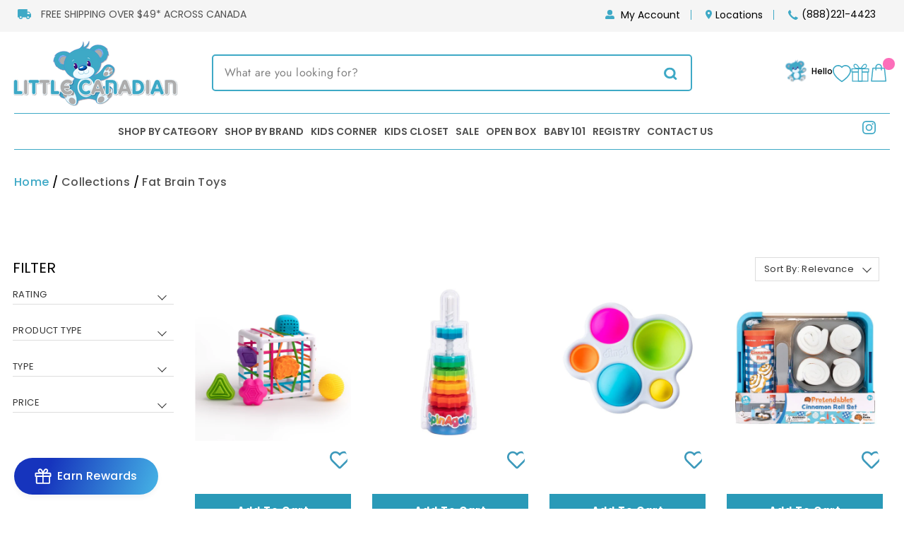

--- FILE ---
content_type: text/html; charset=utf-8
request_url: https://littlecanadian.ca/collections/vendors?q=Fat%20Brain%20Toys
body_size: 89529
content:
<!doctype html>
<html class="no-js" lang="en" dir="ltr">
<head>

  <meta name="facebook-domain-verification" content="n6seu0m2kvqmttbpavfpz3dsmljs9q" />
  <meta name="google-site-verification" content="Rr1CP8Ly7SMoaEgDFmBvGXe6cGbJnJHscmRNlB3jFsg" />
  <!--HC-added meta tag-21 Mar'18-->
  <meta name="msvalidate.01" content="A3DCB3738DA0430D64F1B6A5328619E0" />
  <!-- Basic page needs ================================================== -->
  <meta charset="utf-8">
  <meta name="google-site-verification" content="6mr9N85mr0FwtYk6PSeeepsbHGkoWHmERIeCBvbRzjE" />
  <meta http-equiv="X-UA-Compatible" content="IE=edge,chrome=1">
  <meta name="viewport" content="width=device-width,initial-scale=1">
  <meta name="theme-color" content="#111111">
  
  
  
  <link rel="canonical" href="https://littlecanadian.ca/collections/vendors?q=fat+brain+toys">
  <link rel="preconnect" href="https://cdn.shopify.com">
  <link rel="preconnect" href="https://fonts.shopifycdn.com">
  <link rel="dns-prefetch" href="https://productreviews.shopifycdn.com">
  <link rel="dns-prefetch" href="https://ajax.googleapis.com">
  <link rel="dns-prefetch" href="https://maps.googleapis.com">
  <link rel="dns-prefetch" href="https://maps.gstatic.com">
  <link rel="preconnect" href="https://fonts.googleapis.com">
  <link rel="preconnect" href="https://fonts.gstatic.com" crossorigin>
  <link href="https://fonts.googleapis.com/css2?family=Amatic+SC:wght@400;700&family=Poppins:ital,wght@0,100;0,200;0,300;0,400;0,500;0,600;0,700;0,800;0,900;1,100;1,200;1,300;1,400;1,500;1,600;1,700;1,800;1,900&display=swap" rel="stylesheet">

  <link href="//littlecanadian.ca/cdn/shop/t/166/assets/common.css?v=172527484955899155041766169865" rel="stylesheet" type="text/css" media="all" />
  
  
  
  <script src="https://ajax.googleapis.com/ajax/libs/jquery/3.5.1/jquery.min.js"></script>
  <script src="https://code.jquery.com/jquery-3.6.0.min.js"></script>
  <script type="text/javascript">
    (function(a,e,c,f,g,h,b,d){var k={ak:"844924935",cl:"_S_fCJmBwHoQh5DykgM"};a[c]=a[c]||function(){(a[c].q=a[c].q||[]).push(arguments)};a[g]||(a[g]=k.ak);b=e.createElement(h);b.async=1;b.src="//www.gstatic.com/wcm/loader.js";d=e.getElementsByTagName(h)[0];d.parentNode.insertBefore(b,d);a[f]=function(b,d,e){a[c](2,b,k,d,null,new Date,e)};a[f]()})(window,document,"_googWcmImpl","_googWcmGet","_googWcmAk","script");
  </script><link rel="shortcut icon" href="//littlecanadian.ca/cdn/shop/files/little-ca-fav_32x32.png?v=1738782771" type="image/png" /><title>Fat Brain Toys
&ndash; Little Canadian
</title>



  
    <script type="application/ld+json">
       {
         "@context": "https://schema.org",
         "@type": "CollectionPage",
         "name": "Fat Brain Toys",
         "url": "https://littlecanadian.ca/collections/vendors?q=Fat+Brain+Toys",
         "description": "",
         "breadcrumb": {
           "@type": "BreadcrumbList",
           "name": "Breadcrumbs",
           "itemListElement": [
             {
               "@type": "ListItem",
               "position": 1,
               "name": "Home",
               "item": "https://littlecanadian.ca"
             },
             {
               "@type": "ListItem",
               "position": 2,
               "name": "Fat Brain Toys",
               "item": "https://littlecanadian.ca/collections/vendors?q=Fat+Brain+Toys"
             }
           ]
         },
         "@graph": [
           {
             "@type": "OfferCatalog",
             "itemListElement": [
               
               {
                 "@type": "Product",
                 "name": "Fat Brain Toys - Air Toobz",
                 "image": "https://littlecanadian.ca//littlecanadian.ca/cdn/shop/files/fat-brain-toys-air-toobz-1149863888.webp?v=1742465673",
                 "description": "Arrange the tubes and connectors in any way you can imagine. Create loops and swirls. Weave them under tables and over desks. Then, switch on the turbine and let the experimentation begin...Can you make the foam balls leap from one tube to the next, or hover in mid-air, or go around and around in...",
                 "brand": {
                   "@type": "Brand",
                   "name": "Fat Brain Toys"
                 },
                 "offers": {
                   "@type": "Offer",
                   "url": "https://littlecanadian.ca/products/fat-brain-toys-air-toobz",
                   "priceCurrency": "CAD",
                   "price": "179.95",
                   "availability": "https://schema.org/OutOfStock",
                   "priceValidUntil": "",
                     "shippingDetails": {
                  "@type": "OfferShippingDetails",
                  "shippingDestination": {
                    "@type": "DefinedRegion",
                    "addressCountry": "US"
                  },
                  "shippingRate": {
                    "@type": "MonetaryAmount",
                    "value": "0.00",
                    "currency": "CAD"
                  },
                  "deliveryTime": {
                    "@type": "ShippingDeliveryTime",
                    "handlingTime": {
                      "@type": "QuantitativeValue",
                      "minValue": 1,
                      "maxValue": 2,
                      "unitCode": "d"
                    },
                    "transitTime": {
                      "@type": "QuantitativeValue",
                      "minValue": 1,
                      "maxValue": 1,
                      "unitCode": "d"
                    }
                  },
                  "shippingSettingsLink": "https://littlecanadian.ca/pages/shipping-information"
                },
                     "hasMerchantReturnPolicy": {
                     "@type": "MerchantReturnPolicy",
                     "applicableCountry": ["CA", "US"],
                     "returnPolicyCategory": "https://schema.org/MerchantReturnFiniteReturnWindow",
                     "merchantReturnDays": 45,
                     "returnMethod": "https://schema.org/ReturnByMail",
                     "returnFees": "https://schema.org/FreeReturn",
                     "returnShippingFeesAmount": {
                       "@type": "MonetaryAmount",
                       "value": "0.00",
                       "currency": "CAD"
                     }
                   }
                 }
               },
               
               {
                 "@type": "Product",
                 "name": "Fat Brain Toys - Air Toobz Expansion Pack",
                 "image": "https://littlecanadian.ca//littlecanadian.ca/cdn/shop/files/fat-brain-toys-air-toobz-expansion-pack-1149863894.jpg?v=1742465688",
                 "description": "Double the Toobz, double the possibilities!This expansion pack comes with enough tubes and connectors to double the length of your Air Toobz build, plus 10 extra balls to keep the fun flowing.Explore and experiment even more endlessly with the Air Toobz Expansion Pack!
Product Description

Set of...",
                 "brand": {
                   "@type": "Brand",
                   "name": "Fat Brain Toys"
                 },
                 "offers": {
                   "@type": "Offer",
                   "url": "https://littlecanadian.ca/products/fat-brain-toys-air-toobz-expansion-pack",
                   "priceCurrency": "CAD",
                   "price": "79.99",
                   "availability": "https://schema.org/OutOfStock",
                   "priceValidUntil": "",
                     "shippingDetails": {
                  "@type": "OfferShippingDetails",
                  "shippingDestination": {
                    "@type": "DefinedRegion",
                    "addressCountry": "US"
                  },
                  "shippingRate": {
                    "@type": "MonetaryAmount",
                    "value": "0.00",
                    "currency": "CAD"
                  },
                  "deliveryTime": {
                    "@type": "ShippingDeliveryTime",
                    "handlingTime": {
                      "@type": "QuantitativeValue",
                      "minValue": 1,
                      "maxValue": 2,
                      "unitCode": "d"
                    },
                    "transitTime": {
                      "@type": "QuantitativeValue",
                      "minValue": 1,
                      "maxValue": 1,
                      "unitCode": "d"
                    }
                  },
                  "shippingSettingsLink": "https://littlecanadian.ca/pages/shipping-information"
                },
                     "hasMerchantReturnPolicy": {
                     "@type": "MerchantReturnPolicy",
                     "applicableCountry": ["CA", "US"],
                     "returnPolicyCategory": "https://schema.org/MerchantReturnFiniteReturnWindow",
                     "merchantReturnDays": 45,
                     "returnMethod": "https://schema.org/ReturnByMail",
                     "returnFees": "https://schema.org/FreeReturn",
                     "returnShippingFeesAmount": {
                       "@type": "MonetaryAmount",
                       "value": "0.00",
                       "currency": "CAD"
                     }
                   }
                 }
               },
               
               {
                 "@type": "Product",
                 "name": "Fat Brain Toys - Air Toobz Whirlwind Accessory Pack",
                 "image": "https://littlecanadian.ca//littlecanadian.ca/cdn/shop/files/fat-brain-toys-air-toobz-whirlwind-accessory-pack-1149863899.webp?v=1742465801",
                 "description": "Windy dances wildly with the airflow while Whirly spins to kick the foam balls as they&#39;re launched from the tube. Both easily attach to the end of any tube. Plus, the set comes with 10 dual-colored balls for an extra twist of fascination! Play with air and let the giggles fly with the Air Toobz W...",
                 "brand": {
                   "@type": "Brand",
                   "name": "Fat Brain Toys"
                 },
                 "offers": {
                   "@type": "Offer",
                   "url": "https://littlecanadian.ca/products/fat-brain-toys-air-toobz-whirlwind-accessory-pack",
                   "priceCurrency": "CAD",
                   "price": "39.95",
                   "availability": "https://schema.org/InStock",
                   "priceValidUntil": "",
                     "shippingDetails": {
                  "@type": "OfferShippingDetails",
                  "shippingDestination": {
                    "@type": "DefinedRegion",
                    "addressCountry": "US"
                  },
                  "shippingRate": {
                    "@type": "MonetaryAmount",
                    "value": "0.00",
                    "currency": "CAD"
                  },
                  "deliveryTime": {
                    "@type": "ShippingDeliveryTime",
                    "handlingTime": {
                      "@type": "QuantitativeValue",
                      "minValue": 1,
                      "maxValue": 2,
                      "unitCode": "d"
                    },
                    "transitTime": {
                      "@type": "QuantitativeValue",
                      "minValue": 1,
                      "maxValue": 1,
                      "unitCode": "d"
                    }
                  },
                  "shippingSettingsLink": "https://littlecanadian.ca/pages/shipping-information"
                },
                     "hasMerchantReturnPolicy": {
                     "@type": "MerchantReturnPolicy",
                     "applicableCountry": ["CA", "US"],
                     "returnPolicyCategory": "https://schema.org/MerchantReturnFiniteReturnWindow",
                     "merchantReturnDays": 45,
                     "returnMethod": "https://schema.org/ReturnByMail",
                     "returnFees": "https://schema.org/FreeReturn",
                     "returnShippingFeesAmount": {
                       "@type": "MonetaryAmount",
                       "value": "0.00",
                       "currency": "CAD"
                     }
                   }
                 }
               },
               
               {
                 "@type": "Product",
                 "name": "Fat Brain Toys - Dimpl Clutch",
                 "image": "https://littlecanadian.ca//littlecanadian.ca/cdn/shop/files/fat-brain-toys-dimpl-clutch-30968600592469.jpg?v=1701292374",
                 "description": "Three unique sensory experiences ready to clip and go anywhere!Each Clutch features a dimpl bubble on one end and squishy silicone textures on the other. There&#39;s green with bumps, yellow with circles, blue with lines... so much for the fingers to explore!Perfectly chunky and click-clacking on a b...",
                 "brand": {
                   "@type": "Brand",
                   "name": "Fat Brain Toys"
                 },
                 "offers": {
                   "@type": "Offer",
                   "url": "https://littlecanadian.ca/products/fat-brain-toys-dimpl-clutch",
                   "priceCurrency": "CAD",
                   "price": "14.95",
                   "availability": "https://schema.org/InStock",
                   "priceValidUntil": "",
                     "shippingDetails": {
                  "@type": "OfferShippingDetails",
                  "shippingDestination": {
                    "@type": "DefinedRegion",
                    "addressCountry": "US"
                  },
                  "shippingRate": {
                    "@type": "MonetaryAmount",
                    "value": "0.00",
                    "currency": "CAD"
                  },
                  "deliveryTime": {
                    "@type": "ShippingDeliveryTime",
                    "handlingTime": {
                      "@type": "QuantitativeValue",
                      "minValue": 1,
                      "maxValue": 2,
                      "unitCode": "d"
                    },
                    "transitTime": {
                      "@type": "QuantitativeValue",
                      "minValue": 1,
                      "maxValue": 1,
                      "unitCode": "d"
                    }
                  },
                  "shippingSettingsLink": "https://littlecanadian.ca/pages/shipping-information"
                },
                     "hasMerchantReturnPolicy": {
                     "@type": "MerchantReturnPolicy",
                     "applicableCountry": ["CA", "US"],
                     "returnPolicyCategory": "https://schema.org/MerchantReturnFiniteReturnWindow",
                     "merchantReturnDays": 45,
                     "returnMethod": "https://schema.org/ReturnByMail",
                     "returnFees": "https://schema.org/FreeReturn",
                     "returnShippingFeesAmount": {
                       "@type": "MonetaryAmount",
                       "value": "0.00",
                       "currency": "CAD"
                     }
                   }
                 }
               },
               
               {
                 "@type": "Product",
                 "name": "Fat Brain Toys - Dimpl Digits Sensory Toy",
                 "image": "https://littlecanadian.ca//littlecanadian.ca/cdn/shop/products/fat-brain-toys-dimpl-digits-30287276933205.jpg?v=1681851467",
                 "description": "Touch, push, pop, and learn! Squishy, silicone bubbles captivate the fingers in a way that&#39;s impossible to put down while simultaneously opening a unique new avenue for learning. On one side, the bubbles are embossed with the numerals 1 through 10, each accompanied by its matching word in English...",
                 "brand": {
                   "@type": "Brand",
                   "name": "Fat Brain Toys"
                 },
                 "offers": {
                   "@type": "Offer",
                   "url": "https://littlecanadian.ca/products/fat-brain-toys-dimpl-digits",
                   "priceCurrency": "CAD",
                   "price": "28.95",
                   "availability": "https://schema.org/InStock",
                   "priceValidUntil": "",
                     "shippingDetails": {
                  "@type": "OfferShippingDetails",
                  "shippingDestination": {
                    "@type": "DefinedRegion",
                    "addressCountry": "US"
                  },
                  "shippingRate": {
                    "@type": "MonetaryAmount",
                    "value": "0.00",
                    "currency": "CAD"
                  },
                  "deliveryTime": {
                    "@type": "ShippingDeliveryTime",
                    "handlingTime": {
                      "@type": "QuantitativeValue",
                      "minValue": 1,
                      "maxValue": 2,
                      "unitCode": "d"
                    },
                    "transitTime": {
                      "@type": "QuantitativeValue",
                      "minValue": 1,
                      "maxValue": 1,
                      "unitCode": "d"
                    }
                  },
                  "shippingSettingsLink": "https://littlecanadian.ca/pages/shipping-information"
                },
                     "hasMerchantReturnPolicy": {
                     "@type": "MerchantReturnPolicy",
                     "applicableCountry": ["CA", "US"],
                     "returnPolicyCategory": "https://schema.org/MerchantReturnFiniteReturnWindow",
                     "merchantReturnDays": 45,
                     "returnMethod": "https://schema.org/ReturnByMail",
                     "returnFees": "https://schema.org/FreeReturn",
                     "returnShippingFeesAmount": {
                       "@type": "MonetaryAmount",
                       "value": "0.00",
                       "currency": "CAD"
                     }
                   }
                 }
               },
               
               {
                 "@type": "Product",
                 "name": "Fat Brain Toys - Dimpl Duo",
                 "image": "https://littlecanadian.ca//littlecanadian.ca/cdn/shop/files/fat-brain-toys-dimpl-duo-32235848859733.jpg?v=1731963829",
                 "description": "Textures, colors, shapes, and words! On one side, each silicone button is embossed with a different shape and labeled with its matching word in English and in Braille. Flip the whole thing over and this time, the buttons are smooth and the words match the colors! It&#39;s a tactile delight to touch, ...",
                 "brand": {
                   "@type": "Brand",
                   "name": "Fat Brain Toys"
                 },
                 "offers": {
                   "@type": "Offer",
                   "url": "https://littlecanadian.ca/products/fat-brain-toys-dimpl-duo",
                   "priceCurrency": "CAD",
                   "price": "34.95",
                   "availability": "https://schema.org/InStock",
                   "priceValidUntil": "",
                     "shippingDetails": {
                  "@type": "OfferShippingDetails",
                  "shippingDestination": {
                    "@type": "DefinedRegion",
                    "addressCountry": "US"
                  },
                  "shippingRate": {
                    "@type": "MonetaryAmount",
                    "value": "0.00",
                    "currency": "CAD"
                  },
                  "deliveryTime": {
                    "@type": "ShippingDeliveryTime",
                    "handlingTime": {
                      "@type": "QuantitativeValue",
                      "minValue": 1,
                      "maxValue": 2,
                      "unitCode": "d"
                    },
                    "transitTime": {
                      "@type": "QuantitativeValue",
                      "minValue": 1,
                      "maxValue": 1,
                      "unitCode": "d"
                    }
                  },
                  "shippingSettingsLink": "https://littlecanadian.ca/pages/shipping-information"
                },
                     "hasMerchantReturnPolicy": {
                     "@type": "MerchantReturnPolicy",
                     "applicableCountry": ["CA", "US"],
                     "returnPolicyCategory": "https://schema.org/MerchantReturnFiniteReturnWindow",
                     "merchantReturnDays": 45,
                     "returnMethod": "https://schema.org/ReturnByMail",
                     "returnFees": "https://schema.org/FreeReturn",
                     "returnShippingFeesAmount": {
                       "@type": "MonetaryAmount",
                       "value": "0.00",
                       "currency": "CAD"
                     }
                   }
                 }
               },
               
               {
                 "@type": "Product",
                 "name": "Fat Brain Toys - Dimpl Pops",
                 "image": "https://littlecanadian.ca//littlecanadian.ca/cdn/shop/files/fat-brain-toys-dimpl-pops-32235849220181.jpg?v=1731963651",
                 "description": "The popping never stops! Built into the strong, high-quality plastic frame are 18 dimpl™ bubbles in two different sizes just waiting to be pushed, poked, and popped again and again. The squishy silicone is fascinating for the fingers. Watching the board go from un-popped to popped is curiously sa...",
                 "brand": {
                   "@type": "Brand",
                   "name": "Fat Brain Toys"
                 },
                 "offers": {
                   "@type": "Offer",
                   "url": "https://littlecanadian.ca/products/fat-brain-toys-dimpl-pops",
                   "priceCurrency": "CAD",
                   "price": "20.95",
                   "availability": "https://schema.org/InStock",
                   "priceValidUntil": "",
                     "shippingDetails": {
                  "@type": "OfferShippingDetails",
                  "shippingDestination": {
                    "@type": "DefinedRegion",
                    "addressCountry": "US"
                  },
                  "shippingRate": {
                    "@type": "MonetaryAmount",
                    "value": "0.00",
                    "currency": "CAD"
                  },
                  "deliveryTime": {
                    "@type": "ShippingDeliveryTime",
                    "handlingTime": {
                      "@type": "QuantitativeValue",
                      "minValue": 1,
                      "maxValue": 2,
                      "unitCode": "d"
                    },
                    "transitTime": {
                      "@type": "QuantitativeValue",
                      "minValue": 1,
                      "maxValue": 1,
                      "unitCode": "d"
                    }
                  },
                  "shippingSettingsLink": "https://littlecanadian.ca/pages/shipping-information"
                },
                     "hasMerchantReturnPolicy": {
                     "@type": "MerchantReturnPolicy",
                     "applicableCountry": ["CA", "US"],
                     "returnPolicyCategory": "https://schema.org/MerchantReturnFiniteReturnWindow",
                     "merchantReturnDays": 45,
                     "returnMethod": "https://schema.org/ReturnByMail",
                     "returnFees": "https://schema.org/FreeReturn",
                     "returnShippingFeesAmount": {
                       "@type": "MonetaryAmount",
                       "value": "0.00",
                       "currency": "CAD"
                     }
                   }
                 }
               },
               
               {
                 "@type": "Product",
                 "name": "Fat Brain Toys - Dimpl Sensory Toy",
                 "image": "https://littlecanadian.ca//littlecanadian.ca/cdn/shop/products/fat-brain-toys-dimpl-30285799817301.jpg?v=1681834554",
                 "description": "Little fingers can&#39;t resist these beautiful buttons! Built safely into the sturdy ABS plastic frame are five vibrant silicone bubbles in varying sizes and colors. It&#39;s so simple, yet oddly, so brilliantly fun, fascinating, and impossible to put down...for babies...or adults! Push them all the way...",
                 "brand": {
                   "@type": "Brand",
                   "name": "Fat Brain Toys"
                 },
                 "offers": {
                   "@type": "Offer",
                   "url": "https://littlecanadian.ca/products/fat-brain-toys-dimpl",
                   "priceCurrency": "CAD",
                   "price": "17.95",
                   "availability": "https://schema.org/InStock",
                   "priceValidUntil": "",
                     "shippingDetails": {
                  "@type": "OfferShippingDetails",
                  "shippingDestination": {
                    "@type": "DefinedRegion",
                    "addressCountry": "US"
                  },
                  "shippingRate": {
                    "@type": "MonetaryAmount",
                    "value": "0.00",
                    "currency": "CAD"
                  },
                  "deliveryTime": {
                    "@type": "ShippingDeliveryTime",
                    "handlingTime": {
                      "@type": "QuantitativeValue",
                      "minValue": 1,
                      "maxValue": 2,
                      "unitCode": "d"
                    },
                    "transitTime": {
                      "@type": "QuantitativeValue",
                      "minValue": 1,
                      "maxValue": 1,
                      "unitCode": "d"
                    }
                  },
                  "shippingSettingsLink": "https://littlecanadian.ca/pages/shipping-information"
                },
                     "hasMerchantReturnPolicy": {
                     "@type": "MerchantReturnPolicy",
                     "applicableCountry": ["CA", "US"],
                     "returnPolicyCategory": "https://schema.org/MerchantReturnFiniteReturnWindow",
                     "merchantReturnDays": 45,
                     "returnMethod": "https://schema.org/ReturnByMail",
                     "returnFees": "https://schema.org/FreeReturn",
                     "returnShippingFeesAmount": {
                       "@type": "MonetaryAmount",
                       "value": "0.00",
                       "currency": "CAD"
                     }
                   }
                 }
               },
               
               {
                 "@type": "Product",
                 "name": "Fat Brain Toys - Dimpl Splash Bath Toy",
                 "image": "https://littlecanadian.ca//littlecanadian.ca/cdn/shop/products/fat-brain-toys-dimpl-splash-bath-toy-30288368828501.jpg?v=1681919160",
                 "description": "Add a big splash of dimpl fascination to bathtime! Each of these three coral-like critters is teeming with discoveries to explore. Scoop and pour with the pitcher wrapped around a green dimpl bubble. Dunk the donut and tilt it one way for rain and another way for a stream. Explore the sucker-cove...",
                 "brand": {
                   "@type": "Brand",
                   "name": "Fat Brain Toys"
                 },
                 "offers": {
                   "@type": "Offer",
                   "url": "https://littlecanadian.ca/products/fat-brain-toys-dimpl-splash-bath-toy",
                   "priceCurrency": "CAD",
                   "price": "28.95",
                   "availability": "https://schema.org/OutOfStock",
                   "priceValidUntil": "",
                     "shippingDetails": {
                  "@type": "OfferShippingDetails",
                  "shippingDestination": {
                    "@type": "DefinedRegion",
                    "addressCountry": "US"
                  },
                  "shippingRate": {
                    "@type": "MonetaryAmount",
                    "value": "0.00",
                    "currency": "CAD"
                  },
                  "deliveryTime": {
                    "@type": "ShippingDeliveryTime",
                    "handlingTime": {
                      "@type": "QuantitativeValue",
                      "minValue": 1,
                      "maxValue": 2,
                      "unitCode": "d"
                    },
                    "transitTime": {
                      "@type": "QuantitativeValue",
                      "minValue": 1,
                      "maxValue": 1,
                      "unitCode": "d"
                    }
                  },
                  "shippingSettingsLink": "https://littlecanadian.ca/pages/shipping-information"
                },
                     "hasMerchantReturnPolicy": {
                     "@type": "MerchantReturnPolicy",
                     "applicableCountry": ["CA", "US"],
                     "returnPolicyCategory": "https://schema.org/MerchantReturnFiniteReturnWindow",
                     "merchantReturnDays": 45,
                     "returnMethod": "https://schema.org/ReturnByMail",
                     "returnFees": "https://schema.org/FreeReturn",
                     "returnShippingFeesAmount": {
                       "@type": "MonetaryAmount",
                       "value": "0.00",
                       "currency": "CAD"
                     }
                   }
                 }
               },
               
               {
                 "@type": "Product",
                 "name": "Fat Brain Toys - Foosbots 2-pack",
                 "image": "https://littlecanadian.ca//littlecanadian.ca/cdn/shop/files/fat-brain-toys-foosbots-2-pack-1149863912.jpg?v=1742466276",
                 "description": "Roll out one of the silicone goal lines onto your side of the table, then grab your Foosbot. When you squeeze its arms, it spins to kick the ball FAST. Can you get the ball past your opponent&#39;s goal while letting nothing past yours? With intense, fast-paced gameplay, portable design, and more Foo...",
                 "brand": {
                   "@type": "Brand",
                   "name": "Fat Brain Toys"
                 },
                 "offers": {
                   "@type": "Offer",
                   "url": "https://littlecanadian.ca/products/fat-brain-toys-foosbots-2-pack",
                   "priceCurrency": "CAD",
                   "price": "29.95",
                   "availability": "https://schema.org/OutOfStock",
                   "priceValidUntil": "",
                     "shippingDetails": {
                  "@type": "OfferShippingDetails",
                  "shippingDestination": {
                    "@type": "DefinedRegion",
                    "addressCountry": "US"
                  },
                  "shippingRate": {
                    "@type": "MonetaryAmount",
                    "value": "0.00",
                    "currency": "CAD"
                  },
                  "deliveryTime": {
                    "@type": "ShippingDeliveryTime",
                    "handlingTime": {
                      "@type": "QuantitativeValue",
                      "minValue": 1,
                      "maxValue": 2,
                      "unitCode": "d"
                    },
                    "transitTime": {
                      "@type": "QuantitativeValue",
                      "minValue": 1,
                      "maxValue": 1,
                      "unitCode": "d"
                    }
                  },
                  "shippingSettingsLink": "https://littlecanadian.ca/pages/shipping-information"
                },
                     "hasMerchantReturnPolicy": {
                     "@type": "MerchantReturnPolicy",
                     "applicableCountry": ["CA", "US"],
                     "returnPolicyCategory": "https://schema.org/MerchantReturnFiniteReturnWindow",
                     "merchantReturnDays": 45,
                     "returnMethod": "https://schema.org/ReturnByMail",
                     "returnFees": "https://schema.org/FreeReturn",
                     "returnShippingFeesAmount": {
                       "@type": "MonetaryAmount",
                       "value": "0.00",
                       "currency": "CAD"
                     }
                   }
                 }
               },
               
               {
                 "@type": "Product",
                 "name": "Fat Brain Toys - Foosbots Series 2 (1pc)",
                 "image": "https://littlecanadian.ca//littlecanadian.ca/cdn/shop/files/fat-brain-toys-foosbots-series-2-1pc-1149863915.webp?v=1742466282",
                 "description": "*1 per order (Each sold separately, colour may vary)
Foosbots Series 2 adds more excitement and variety to endless hours of fun! With the ability to spin and kick the ball fast, it&#39;s all about precision and speed. Plus, with the silicone goal lines, you can set up your game anywhere, ensuring the...",
                 "brand": {
                   "@type": "Brand",
                   "name": "Fat Brain Toys"
                 },
                 "offers": {
                   "@type": "Offer",
                   "url": "https://littlecanadian.ca/products/fat-brain-toys-foosbots-series-2",
                   "priceCurrency": "CAD",
                   "price": "14.95",
                   "availability": "https://schema.org/InStock",
                   "priceValidUntil": "",
                     "shippingDetails": {
                  "@type": "OfferShippingDetails",
                  "shippingDestination": {
                    "@type": "DefinedRegion",
                    "addressCountry": "US"
                  },
                  "shippingRate": {
                    "@type": "MonetaryAmount",
                    "value": "0.00",
                    "currency": "CAD"
                  },
                  "deliveryTime": {
                    "@type": "ShippingDeliveryTime",
                    "handlingTime": {
                      "@type": "QuantitativeValue",
                      "minValue": 1,
                      "maxValue": 2,
                      "unitCode": "d"
                    },
                    "transitTime": {
                      "@type": "QuantitativeValue",
                      "minValue": 1,
                      "maxValue": 1,
                      "unitCode": "d"
                    }
                  },
                  "shippingSettingsLink": "https://littlecanadian.ca/pages/shipping-information"
                },
                     "hasMerchantReturnPolicy": {
                     "@type": "MerchantReturnPolicy",
                     "applicableCountry": ["CA", "US"],
                     "returnPolicyCategory": "https://schema.org/MerchantReturnFiniteReturnWindow",
                     "merchantReturnDays": 45,
                     "returnMethod": "https://schema.org/ReturnByMail",
                     "returnFees": "https://schema.org/FreeReturn",
                     "returnShippingFeesAmount": {
                       "@type": "MonetaryAmount",
                       "value": "0.00",
                       "currency": "CAD"
                     }
                   }
                 }
               },
               
               {
                 "@type": "Product",
                 "name": "Fat Brain Toys - Foosbots Stadium Battle Set",
                 "image": "https://littlecanadian.ca//littlecanadian.ca/cdn/shop/files/fat-brain-toys-foosbots-stadium-battle-set-1149863906.jpg?v=1742466038",
                 "description": "Spin, kick, WIN!Fit the parts together to build the stadium and then grab the two included Foosbots. When you squeeze your Foosbot&#39;s arms, it spins to kick the ball FAST.Can you get your ball past your opponent and score the winning goal?Complete with training gear for honing your skills on the s...",
                 "brand": {
                   "@type": "Brand",
                   "name": "Fat Brain Toys"
                 },
                 "offers": {
                   "@type": "Offer",
                   "url": "https://littlecanadian.ca/products/fat-brain-toys-foosbots-stadium-battle-set",
                   "priceCurrency": "CAD",
                   "price": "29.95",
                   "availability": "https://schema.org/InStock",
                   "priceValidUntil": "",
                     "shippingDetails": {
                  "@type": "OfferShippingDetails",
                  "shippingDestination": {
                    "@type": "DefinedRegion",
                    "addressCountry": "US"
                  },
                  "shippingRate": {
                    "@type": "MonetaryAmount",
                    "value": "0.00",
                    "currency": "CAD"
                  },
                  "deliveryTime": {
                    "@type": "ShippingDeliveryTime",
                    "handlingTime": {
                      "@type": "QuantitativeValue",
                      "minValue": 1,
                      "maxValue": 2,
                      "unitCode": "d"
                    },
                    "transitTime": {
                      "@type": "QuantitativeValue",
                      "minValue": 1,
                      "maxValue": 1,
                      "unitCode": "d"
                    }
                  },
                  "shippingSettingsLink": "https://littlecanadian.ca/pages/shipping-information"
                },
                     "hasMerchantReturnPolicy": {
                     "@type": "MerchantReturnPolicy",
                     "applicableCountry": ["CA", "US"],
                     "returnPolicyCategory": "https://schema.org/MerchantReturnFiniteReturnWindow",
                     "merchantReturnDays": 45,
                     "returnMethod": "https://schema.org/ReturnByMail",
                     "returnFees": "https://schema.org/FreeReturn",
                     "returnShippingFeesAmount": {
                       "@type": "MonetaryAmount",
                       "value": "0.00",
                       "currency": "CAD"
                     }
                   }
                 }
               },
               
               {
                 "@type": "Product",
                 "name": "Fat Brain Toys - InnyBin Shape Sorting Toy",
                 "image": "https://littlecanadian.ca//littlecanadian.ca/cdn/shop/products/fat-brain-toys-innybin-30286041546837.jpg?v=1681841749",
                 "description": "The six chunky shape blocks are each designed with fascinating textures that are sure to thrill the fingers. There&#39;s a cube, a diamond, a sphere, a triangle, a flower, and the happy Fat Brain logo... But the best part? As kids push the shapes through the elastic bands of the cube, curiosity is sp...",
                 "brand": {
                   "@type": "Brand",
                   "name": "Fat Brain Toys"
                 },
                 "offers": {
                   "@type": "Offer",
                   "url": "https://littlecanadian.ca/products/fat-brain-toys-innybin",
                   "priceCurrency": "CAD",
                   "price": "33.95",
                   "availability": "https://schema.org/InStock",
                   "priceValidUntil": "",
                     "shippingDetails": {
                  "@type": "OfferShippingDetails",
                  "shippingDestination": {
                    "@type": "DefinedRegion",
                    "addressCountry": "US"
                  },
                  "shippingRate": {
                    "@type": "MonetaryAmount",
                    "value": "0.00",
                    "currency": "CAD"
                  },
                  "deliveryTime": {
                    "@type": "ShippingDeliveryTime",
                    "handlingTime": {
                      "@type": "QuantitativeValue",
                      "minValue": 1,
                      "maxValue": 2,
                      "unitCode": "d"
                    },
                    "transitTime": {
                      "@type": "QuantitativeValue",
                      "minValue": 1,
                      "maxValue": 1,
                      "unitCode": "d"
                    }
                  },
                  "shippingSettingsLink": "https://littlecanadian.ca/pages/shipping-information"
                },
                     "hasMerchantReturnPolicy": {
                     "@type": "MerchantReturnPolicy",
                     "applicableCountry": ["CA", "US"],
                     "returnPolicyCategory": "https://schema.org/MerchantReturnFiniteReturnWindow",
                     "merchantReturnDays": 45,
                     "returnMethod": "https://schema.org/ReturnByMail",
                     "returnFees": "https://schema.org/FreeReturn",
                     "returnShippingFeesAmount": {
                       "@type": "MonetaryAmount",
                       "value": "0.00",
                       "currency": "CAD"
                     }
                   }
                 }
               },
               
               {
                 "@type": "Product",
                 "name": "Fat Brain Toys - miniSquigz",
                 "image": "https://littlecanadian.ca//littlecanadian.ca/cdn/shop/files/fat-brain-toys-mini-squigz-30968602427477.jpg?v=1701292724",
                 "description": "Stick &#39;em to any smooth surface!Mini Squigz may be tiny, but their building fun is MIGHTY!These mini members of the Squigz family are 40% smaller, packed with more pieces, and designed with the addition of a new shape and new colors.They take Suction Construction to a whole new level of POPPING e...",
                 "brand": {
                   "@type": "Brand",
                   "name": "Fat Brain Toys"
                 },
                 "offers": {
                   "@type": "Offer",
                   "url": "https://littlecanadian.ca/products/fat-brain-toys-mini-squigz",
                   "priceCurrency": "CAD",
                   "price": "32.95",
                   "availability": "https://schema.org/InStock",
                   "priceValidUntil": "",
                     "shippingDetails": {
                  "@type": "OfferShippingDetails",
                  "shippingDestination": {
                    "@type": "DefinedRegion",
                    "addressCountry": "US"
                  },
                  "shippingRate": {
                    "@type": "MonetaryAmount",
                    "value": "0.00",
                    "currency": "CAD"
                  },
                  "deliveryTime": {
                    "@type": "ShippingDeliveryTime",
                    "handlingTime": {
                      "@type": "QuantitativeValue",
                      "minValue": 1,
                      "maxValue": 2,
                      "unitCode": "d"
                    },
                    "transitTime": {
                      "@type": "QuantitativeValue",
                      "minValue": 1,
                      "maxValue": 1,
                      "unitCode": "d"
                    }
                  },
                  "shippingSettingsLink": "https://littlecanadian.ca/pages/shipping-information"
                },
                     "hasMerchantReturnPolicy": {
                     "@type": "MerchantReturnPolicy",
                     "applicableCountry": ["CA", "US"],
                     "returnPolicyCategory": "https://schema.org/MerchantReturnFiniteReturnWindow",
                     "merchantReturnDays": 45,
                     "returnMethod": "https://schema.org/ReturnByMail",
                     "returnFees": "https://schema.org/FreeReturn",
                     "returnShippingFeesAmount": {
                       "@type": "MonetaryAmount",
                       "value": "0.00",
                       "currency": "CAD"
                     }
                   }
                 }
               },
               
               {
                 "@type": "Product",
                 "name": "Fat Brain Toys - pipSquigz",
                 "image": "https://littlecanadian.ca//littlecanadian.ca/cdn/shop/files/fat-brain-toys-pipsquigz-30592050462805.jpg?v=1689188085",
                 "description": "The ultimate KEEP-THEIR-ATTENTION TOY for babies and toddlers
Encourages exploration &amp;amp; sensory awareness
Enhances vision, hearing, touch, movement
Innovative suction holds pipSquigz to smooth surfaces, no residue!
Perfect for the stroller, highchair, bathtub, and anywhere-travel
Push pipSquig...",
                 "brand": {
                   "@type": "Brand",
                   "name": "Fat Brain Toys"
                 },
                 "offers": {
                   "@type": "Offer",
                   "url": "https://littlecanadian.ca/products/fat-brain-toys-pipsquigz",
                   "priceCurrency": "CAD",
                   "price": "28.95",
                   "availability": "https://schema.org/InStock",
                   "priceValidUntil": "",
                     "shippingDetails": {
                  "@type": "OfferShippingDetails",
                  "shippingDestination": {
                    "@type": "DefinedRegion",
                    "addressCountry": "US"
                  },
                  "shippingRate": {
                    "@type": "MonetaryAmount",
                    "value": "0.00",
                    "currency": "CAD"
                  },
                  "deliveryTime": {
                    "@type": "ShippingDeliveryTime",
                    "handlingTime": {
                      "@type": "QuantitativeValue",
                      "minValue": 1,
                      "maxValue": 2,
                      "unitCode": "d"
                    },
                    "transitTime": {
                      "@type": "QuantitativeValue",
                      "minValue": 1,
                      "maxValue": 1,
                      "unitCode": "d"
                    }
                  },
                  "shippingSettingsLink": "https://littlecanadian.ca/pages/shipping-information"
                },
                     "hasMerchantReturnPolicy": {
                     "@type": "MerchantReturnPolicy",
                     "applicableCountry": ["CA", "US"],
                     "returnPolicyCategory": "https://schema.org/MerchantReturnFiniteReturnWindow",
                     "merchantReturnDays": 45,
                     "returnMethod": "https://schema.org/ReturnByMail",
                     "returnFees": "https://schema.org/FreeReturn",
                     "returnShippingFeesAmount": {
                       "@type": "MonetaryAmount",
                       "value": "0.00",
                       "currency": "CAD"
                     }
                   }
                 }
               },
               
               {
                 "@type": "Product",
                 "name": "Fat Brain Toys - PlayTab Go",
                 "image": "https://littlecanadian.ca//littlecanadian.ca/cdn/shop/files/fat-brain-toys-playtab-go-1170501070.webp?v=1748456205",
                 "description": "Take the joy of PlayTab with you wherever you go!
The two included sensory tiles can be popped in and out of the flexible, durable case, and you can switch them out for any other PlayTab tiles. Plus, it has a clip for hanging from a car seat or stroller! Mix, match, and play on the go with PlayTa...",
                 "brand": {
                   "@type": "Brand",
                   "name": "Fat Brain Toys"
                 },
                 "offers": {
                   "@type": "Offer",
                   "url": "https://littlecanadian.ca/products/fat-brain-toys-playtab-go",
                   "priceCurrency": "CAD",
                   "price": "19.95",
                   "availability": "https://schema.org/InStock",
                   "priceValidUntil": "",
                     "shippingDetails": {
                  "@type": "OfferShippingDetails",
                  "shippingDestination": {
                    "@type": "DefinedRegion",
                    "addressCountry": "US"
                  },
                  "shippingRate": {
                    "@type": "MonetaryAmount",
                    "value": "0.00",
                    "currency": "CAD"
                  },
                  "deliveryTime": {
                    "@type": "ShippingDeliveryTime",
                    "handlingTime": {
                      "@type": "QuantitativeValue",
                      "minValue": 1,
                      "maxValue": 2,
                      "unitCode": "d"
                    },
                    "transitTime": {
                      "@type": "QuantitativeValue",
                      "minValue": 1,
                      "maxValue": 1,
                      "unitCode": "d"
                    }
                  },
                  "shippingSettingsLink": "https://littlecanadian.ca/pages/shipping-information"
                },
                     "hasMerchantReturnPolicy": {
                     "@type": "MerchantReturnPolicy",
                     "applicableCountry": ["CA", "US"],
                     "returnPolicyCategory": "https://schema.org/MerchantReturnFiniteReturnWindow",
                     "merchantReturnDays": 45,
                     "returnMethod": "https://schema.org/ReturnByMail",
                     "returnFees": "https://schema.org/FreeReturn",
                     "returnShippingFeesAmount": {
                       "@type": "MonetaryAmount",
                       "value": "0.00",
                       "currency": "CAD"
                     }
                   }
                 }
               },
               
               {
                 "@type": "Product",
                 "name": "Fat Brain Toys - Plugsy Shape Sorting Toy",
                 "image": "https://littlecanadian.ca//littlecanadian.ca/cdn/shop/products/fat-brain-toys-plugsy-shape-sorting-toy-30288358670421.jpg?v=1681918786",
                 "description": "Fit the large hollow shapes into their matching slots. Fit the squishy silicone plugs into their matching hollow shapes. Or, fit the plugs right over the shapes sticking out of the base. Each shape in the base has a unique texture design and each plug has a handle to match. It&#39;s all the fun of li...",
                 "brand": {
                   "@type": "Brand",
                   "name": "Fat Brain Toys"
                 },
                 "offers": {
                   "@type": "Offer",
                   "url": "https://littlecanadian.ca/products/fat-brain-toys-plugsy-shape-sorting-toy",
                   "priceCurrency": "CAD",
                   "price": "43.95",
                   "availability": "https://schema.org/InStock",
                   "priceValidUntil": "",
                     "shippingDetails": {
                  "@type": "OfferShippingDetails",
                  "shippingDestination": {
                    "@type": "DefinedRegion",
                    "addressCountry": "US"
                  },
                  "shippingRate": {
                    "@type": "MonetaryAmount",
                    "value": "0.00",
                    "currency": "CAD"
                  },
                  "deliveryTime": {
                    "@type": "ShippingDeliveryTime",
                    "handlingTime": {
                      "@type": "QuantitativeValue",
                      "minValue": 1,
                      "maxValue": 2,
                      "unitCode": "d"
                    },
                    "transitTime": {
                      "@type": "QuantitativeValue",
                      "minValue": 1,
                      "maxValue": 1,
                      "unitCode": "d"
                    }
                  },
                  "shippingSettingsLink": "https://littlecanadian.ca/pages/shipping-information"
                },
                     "hasMerchantReturnPolicy": {
                     "@type": "MerchantReturnPolicy",
                     "applicableCountry": ["CA", "US"],
                     "returnPolicyCategory": "https://schema.org/MerchantReturnFiniteReturnWindow",
                     "merchantReturnDays": 45,
                     "returnMethod": "https://schema.org/ReturnByMail",
                     "returnFees": "https://schema.org/FreeReturn",
                     "returnShippingFeesAmount": {
                       "@type": "MonetaryAmount",
                       "value": "0.00",
                       "currency": "CAD"
                     }
                   }
                 }
               },
               
               {
                 "@type": "Product",
                 "name": "Fat Brain Toys - Pretendables Burger and Fries",
                 "image": "https://littlecanadian.ca//littlecanadian.ca/cdn/shop/files/fat-brain-toys-pretendables-burger-and-fries-1170501074.webp?v=1748456316",
                 "description": "Chow down on fun!The toothpick screws into the burger to hold all the ingredients together. The bubbles in the silicone lid of the drink cup pop beautifully. Dip the felt fries into the sauce cup - the top flips from ketchup to mustard.Plus, everything fits in its own slot in the tray!Celebrate a...",
                 "brand": {
                   "@type": "Brand",
                   "name": "Fat Brain Toys"
                 },
                 "offers": {
                   "@type": "Offer",
                   "url": "https://littlecanadian.ca/products/fat-brain-toys-pretendables-burger-and-fries",
                   "priceCurrency": "CAD",
                   "price": "29.95",
                   "availability": "https://schema.org/InStock",
                   "priceValidUntil": "",
                     "shippingDetails": {
                  "@type": "OfferShippingDetails",
                  "shippingDestination": {
                    "@type": "DefinedRegion",
                    "addressCountry": "US"
                  },
                  "shippingRate": {
                    "@type": "MonetaryAmount",
                    "value": "0.00",
                    "currency": "CAD"
                  },
                  "deliveryTime": {
                    "@type": "ShippingDeliveryTime",
                    "handlingTime": {
                      "@type": "QuantitativeValue",
                      "minValue": 1,
                      "maxValue": 2,
                      "unitCode": "d"
                    },
                    "transitTime": {
                      "@type": "QuantitativeValue",
                      "minValue": 1,
                      "maxValue": 1,
                      "unitCode": "d"
                    }
                  },
                  "shippingSettingsLink": "https://littlecanadian.ca/pages/shipping-information"
                },
                     "hasMerchantReturnPolicy": {
                     "@type": "MerchantReturnPolicy",
                     "applicableCountry": ["CA", "US"],
                     "returnPolicyCategory": "https://schema.org/MerchantReturnFiniteReturnWindow",
                     "merchantReturnDays": 45,
                     "returnMethod": "https://schema.org/ReturnByMail",
                     "returnFees": "https://schema.org/FreeReturn",
                     "returnShippingFeesAmount": {
                       "@type": "MonetaryAmount",
                       "value": "0.00",
                       "currency": "CAD"
                     }
                   }
                 }
               },
               
               {
                 "@type": "Product",
                 "name": "Fat Brain Toys - Pretendables Cinnamon Roll",
                 "image": "https://littlecanadian.ca//littlecanadian.ca/cdn/shop/files/fat-brain-toys-pretendables-cinnamon-roll-1170501084.webp?v=1748456441",
                 "description": "
Pop open the canister and pull out the four plush cinnamon rolls - they can actually be unrolled and rolled back up! Place them on the tray, bake them in the oven, use the piping bag to add the icing, and then spread it out perfectly with the child-safe knife.


Ages: 3+




Features


Cinnamon ...",
                 "brand": {
                   "@type": "Brand",
                   "name": "Fat Brain Toys"
                 },
                 "offers": {
                   "@type": "Offer",
                   "url": "https://littlecanadian.ca/products/fat-brain-toys-pretendables-cinnamon-roll",
                   "priceCurrency": "CAD",
                   "price": "49.95",
                   "availability": "https://schema.org/InStock",
                   "priceValidUntil": "",
                     "shippingDetails": {
                  "@type": "OfferShippingDetails",
                  "shippingDestination": {
                    "@type": "DefinedRegion",
                    "addressCountry": "US"
                  },
                  "shippingRate": {
                    "@type": "MonetaryAmount",
                    "value": "0.00",
                    "currency": "CAD"
                  },
                  "deliveryTime": {
                    "@type": "ShippingDeliveryTime",
                    "handlingTime": {
                      "@type": "QuantitativeValue",
                      "minValue": 1,
                      "maxValue": 2,
                      "unitCode": "d"
                    },
                    "transitTime": {
                      "@type": "QuantitativeValue",
                      "minValue": 1,
                      "maxValue": 1,
                      "unitCode": "d"
                    }
                  },
                  "shippingSettingsLink": "https://littlecanadian.ca/pages/shipping-information"
                },
                     "hasMerchantReturnPolicy": {
                     "@type": "MerchantReturnPolicy",
                     "applicableCountry": ["CA", "US"],
                     "returnPolicyCategory": "https://schema.org/MerchantReturnFiniteReturnWindow",
                     "merchantReturnDays": 45,
                     "returnMethod": "https://schema.org/ReturnByMail",
                     "returnFees": "https://schema.org/FreeReturn",
                     "returnShippingFeesAmount": {
                       "@type": "MonetaryAmount",
                       "value": "0.00",
                       "currency": "CAD"
                     }
                   }
                 }
               },
               
               {
                 "@type": "Product",
                 "name": "Fat Brain Toys - Pretendables Cleaning Kit",
                 "image": "https://littlecanadian.ca//littlecanadian.ca/cdn/shop/files/fat-brain-toys-pretendables-cleaning-kit-1170501079.webp?v=1748456329",
                 "description": "Let&#39;s clean up!Little ones love to feel like they&#39;re helping out, and with this set, they get to actually help out.The spray bottle really sprays, the duster really dusts, the squeegee really squeegees, and when you pull the storage caddy out, you actually have a bucket, ready to be filled with s...",
                 "brand": {
                   "@type": "Brand",
                   "name": "Fat Brain Toys"
                 },
                 "offers": {
                   "@type": "Offer",
                   "url": "https://littlecanadian.ca/products/fat-brain-toys-pretendables-cleaning-kit",
                   "priceCurrency": "CAD",
                   "price": "39.95",
                   "availability": "https://schema.org/InStock",
                   "priceValidUntil": "",
                     "shippingDetails": {
                  "@type": "OfferShippingDetails",
                  "shippingDestination": {
                    "@type": "DefinedRegion",
                    "addressCountry": "US"
                  },
                  "shippingRate": {
                    "@type": "MonetaryAmount",
                    "value": "0.00",
                    "currency": "CAD"
                  },
                  "deliveryTime": {
                    "@type": "ShippingDeliveryTime",
                    "handlingTime": {
                      "@type": "QuantitativeValue",
                      "minValue": 1,
                      "maxValue": 2,
                      "unitCode": "d"
                    },
                    "transitTime": {
                      "@type": "QuantitativeValue",
                      "minValue": 1,
                      "maxValue": 1,
                      "unitCode": "d"
                    }
                  },
                  "shippingSettingsLink": "https://littlecanadian.ca/pages/shipping-information"
                },
                     "hasMerchantReturnPolicy": {
                     "@type": "MerchantReturnPolicy",
                     "applicableCountry": ["CA", "US"],
                     "returnPolicyCategory": "https://schema.org/MerchantReturnFiniteReturnWindow",
                     "merchantReturnDays": 45,
                     "returnMethod": "https://schema.org/ReturnByMail",
                     "returnFees": "https://schema.org/FreeReturn",
                     "returnShippingFeesAmount": {
                       "@type": "MonetaryAmount",
                       "value": "0.00",
                       "currency": "CAD"
                     }
                   }
                 }
               },
               
               {
                 "@type": "Product",
                 "name": "Fat Brain Toys - Rock N&#39; Roller Piano",
                 "image": "https://littlecanadian.ca//littlecanadian.ca/cdn/shop/products/fat-brain-toys-rock-n-roller-piano-30288303128661.jpg?v=1681917347",
                 "description": "The included mallet lets little ones bang out tunes both wild and wonderful. Meanwhile, flip to the other side and spin the wheels. Each note rings beautifully! Or - Here&#39;s an idea the parents will LOVE - pick up the keyboard side and roll all the wheels at once. It&#39;s a delightful clatter no kid ...",
                 "brand": {
                   "@type": "Brand",
                   "name": "Fat Brain Toys"
                 },
                 "offers": {
                   "@type": "Offer",
                   "url": "https://littlecanadian.ca/products/fat-brain-toys",
                   "priceCurrency": "CAD",
                   "price": "43.95",
                   "availability": "https://schema.org/InStock",
                   "priceValidUntil": "",
                     "shippingDetails": {
                  "@type": "OfferShippingDetails",
                  "shippingDestination": {
                    "@type": "DefinedRegion",
                    "addressCountry": "US"
                  },
                  "shippingRate": {
                    "@type": "MonetaryAmount",
                    "value": "0.00",
                    "currency": "CAD"
                  },
                  "deliveryTime": {
                    "@type": "ShippingDeliveryTime",
                    "handlingTime": {
                      "@type": "QuantitativeValue",
                      "minValue": 1,
                      "maxValue": 2,
                      "unitCode": "d"
                    },
                    "transitTime": {
                      "@type": "QuantitativeValue",
                      "minValue": 1,
                      "maxValue": 1,
                      "unitCode": "d"
                    }
                  },
                  "shippingSettingsLink": "https://littlecanadian.ca/pages/shipping-information"
                },
                     "hasMerchantReturnPolicy": {
                     "@type": "MerchantReturnPolicy",
                     "applicableCountry": ["CA", "US"],
                     "returnPolicyCategory": "https://schema.org/MerchantReturnFiniteReturnWindow",
                     "merchantReturnDays": 45,
                     "returnMethod": "https://schema.org/ReturnByMail",
                     "returnFees": "https://schema.org/FreeReturn",
                     "returnShippingFeesAmount": {
                       "@type": "MonetaryAmount",
                       "value": "0.00",
                       "currency": "CAD"
                     }
                   }
                 }
               },
               
               {
                 "@type": "Product",
                 "name": "Fat Brain Toys - Roll Again Tower",
                 "image": "https://littlecanadian.ca//littlecanadian.ca/cdn/shop/products/fat-brain-toys-rollagain-tower-30285870235733.jpg?v=1681837066",
                 "description": "It&#39;s endless ball run fun! Grab the ball from the base and instantly, all the other balls roll down to the next level in unison. Drop the ball you just grabbed into the funnel at the top, watch it roll to the next stop, and then grab the next ball to do it all over again... And again and again an...",
                 "brand": {
                   "@type": "Brand",
                   "name": "Fat Brain Toys"
                 },
                 "offers": {
                   "@type": "Offer",
                   "url": "https://littlecanadian.ca/products/fat-brain-toys-rollagain-tower",
                   "priceCurrency": "CAD",
                   "price": "68.95",
                   "availability": "https://schema.org/InStock",
                   "priceValidUntil": "",
                     "shippingDetails": {
                  "@type": "OfferShippingDetails",
                  "shippingDestination": {
                    "@type": "DefinedRegion",
                    "addressCountry": "US"
                  },
                  "shippingRate": {
                    "@type": "MonetaryAmount",
                    "value": "0.00",
                    "currency": "CAD"
                  },
                  "deliveryTime": {
                    "@type": "ShippingDeliveryTime",
                    "handlingTime": {
                      "@type": "QuantitativeValue",
                      "minValue": 1,
                      "maxValue": 2,
                      "unitCode": "d"
                    },
                    "transitTime": {
                      "@type": "QuantitativeValue",
                      "minValue": 1,
                      "maxValue": 1,
                      "unitCode": "d"
                    }
                  },
                  "shippingSettingsLink": "https://littlecanadian.ca/pages/shipping-information"
                },
                     "hasMerchantReturnPolicy": {
                     "@type": "MerchantReturnPolicy",
                     "applicableCountry": ["CA", "US"],
                     "returnPolicyCategory": "https://schema.org/MerchantReturnFiniteReturnWindow",
                     "merchantReturnDays": 45,
                     "returnMethod": "https://schema.org/ReturnByMail",
                     "returnFees": "https://schema.org/FreeReturn",
                     "returnShippingFeesAmount": {
                       "@type": "MonetaryAmount",
                       "value": "0.00",
                       "currency": "CAD"
                     }
                   }
                 }
               },
               
               {
                 "@type": "Product",
                 "name": "Fat Brain Toys - Sensory Rollers",
                 "image": "https://littlecanadian.ca//littlecanadian.ca/cdn/shop/products/fat-brain-toys-sensory-rollers-30283449172053.jpg?v=1681763090",
                 "description": "Each of these three, high-quality silicone spheres features a unique design that mesmerizes the eyes and captures the imagination. Hands of all ages reflexively reach, grab, and explore their fascinating, rubbery textures before inevitably rolling them along a table or floor. And when they do… Ea...",
                 "brand": {
                   "@type": "Brand",
                   "name": "Fat Brain Toys"
                 },
                 "offers": {
                   "@type": "Offer",
                   "url": "https://littlecanadian.ca/products/fat-brain-toys-sensory-rollers",
                   "priceCurrency": "CAD",
                   "price": "27.95",
                   "availability": "https://schema.org/InStock",
                   "priceValidUntil": "",
                     "shippingDetails": {
                  "@type": "OfferShippingDetails",
                  "shippingDestination": {
                    "@type": "DefinedRegion",
                    "addressCountry": "US"
                  },
                  "shippingRate": {
                    "@type": "MonetaryAmount",
                    "value": "0.00",
                    "currency": "CAD"
                  },
                  "deliveryTime": {
                    "@type": "ShippingDeliveryTime",
                    "handlingTime": {
                      "@type": "QuantitativeValue",
                      "minValue": 1,
                      "maxValue": 2,
                      "unitCode": "d"
                    },
                    "transitTime": {
                      "@type": "QuantitativeValue",
                      "minValue": 1,
                      "maxValue": 1,
                      "unitCode": "d"
                    }
                  },
                  "shippingSettingsLink": "https://littlecanadian.ca/pages/shipping-information"
                },
                     "hasMerchantReturnPolicy": {
                     "@type": "MerchantReturnPolicy",
                     "applicableCountry": ["CA", "US"],
                     "returnPolicyCategory": "https://schema.org/MerchantReturnFiniteReturnWindow",
                     "merchantReturnDays": 45,
                     "returnMethod": "https://schema.org/ReturnByMail",
                     "returnFees": "https://schema.org/FreeReturn",
                     "returnShippingFeesAmount": {
                       "@type": "MonetaryAmount",
                       "value": "0.00",
                       "currency": "CAD"
                     }
                   }
                 }
               },
               
               {
                 "@type": "Product",
                 "name": "Fat Brain Toys - SpinAgain Stacking Toy",
                 "image": "https://littlecanadian.ca//littlecanadian.ca/cdn/shop/products/fat-brain-toys-spinagain-30282670964821.jpg?v=1681760761",
                 "description": "Drop the vibrant discs onto the threaded corkscrew pole and go ooooh as they spin fast and smooth to settle onto the reversible base. Choosing how to set the base is half the fun for your toddler. Pick either the wobble base or turn it over for a solid seat. Each disc is dual-colored, and from la...",
                 "brand": {
                   "@type": "Brand",
                   "name": "Fat Brain Toys"
                 },
                 "offers": {
                   "@type": "Offer",
                   "url": "https://littlecanadian.ca/products/fat-brain-toys-spinagain",
                   "priceCurrency": "CAD",
                   "price": "43.95",
                   "availability": "https://schema.org/InStock",
                   "priceValidUntil": "",
                     "shippingDetails": {
                  "@type": "OfferShippingDetails",
                  "shippingDestination": {
                    "@type": "DefinedRegion",
                    "addressCountry": "US"
                  },
                  "shippingRate": {
                    "@type": "MonetaryAmount",
                    "value": "0.00",
                    "currency": "CAD"
                  },
                  "deliveryTime": {
                    "@type": "ShippingDeliveryTime",
                    "handlingTime": {
                      "@type": "QuantitativeValue",
                      "minValue": 1,
                      "maxValue": 2,
                      "unitCode": "d"
                    },
                    "transitTime": {
                      "@type": "QuantitativeValue",
                      "minValue": 1,
                      "maxValue": 1,
                      "unitCode": "d"
                    }
                  },
                  "shippingSettingsLink": "https://littlecanadian.ca/pages/shipping-information"
                },
                     "hasMerchantReturnPolicy": {
                     "@type": "MerchantReturnPolicy",
                     "applicableCountry": ["CA", "US"],
                     "returnPolicyCategory": "https://schema.org/MerchantReturnFiniteReturnWindow",
                     "merchantReturnDays": 45,
                     "returnMethod": "https://schema.org/ReturnByMail",
                     "returnFees": "https://schema.org/FreeReturn",
                     "returnShippingFeesAmount": {
                       "@type": "MonetaryAmount",
                       "value": "0.00",
                       "currency": "CAD"
                     }
                   }
                 }
               },
               
               {
                 "@type": "Product",
                 "name": "Fat Brain Toys - Squigz",
                 "image": "https://littlecanadian.ca//littlecanadian.ca/cdn/shop/files/fat-brain-toys-squigz-starter-24-pcs-30592141918293.jpg?v=1689189165",
                 "description": " 
Starter Set = 24 Pieces
Deluxe Set = 50 Pieces
A lively toy innovation - new Suction Construction!
Encourages creativity, fine motor skills, interaction, playful experimentation
Provides relaxation and sensory stimulation
Pieces connect easily and POP! apart
Gratifying fun for bathtub, walls, w...",
                 "brand": {
                   "@type": "Brand",
                   "name": "Fat Brain Toys"
                 },
                 "offers": {
                   "@type": "Offer",
                   "url": "https://littlecanadian.ca/products/fat-brain-toys-squigz-starter-set-bilingual",
                   "priceCurrency": "CAD",
                   "price": "35.95",
                   "availability": "https://schema.org/InStock",
                   "priceValidUntil": "",
                     "shippingDetails": {
                  "@type": "OfferShippingDetails",
                  "shippingDestination": {
                    "@type": "DefinedRegion",
                    "addressCountry": "US"
                  },
                  "shippingRate": {
                    "@type": "MonetaryAmount",
                    "value": "0.00",
                    "currency": "CAD"
                  },
                  "deliveryTime": {
                    "@type": "ShippingDeliveryTime",
                    "handlingTime": {
                      "@type": "QuantitativeValue",
                      "minValue": 1,
                      "maxValue": 2,
                      "unitCode": "d"
                    },
                    "transitTime": {
                      "@type": "QuantitativeValue",
                      "minValue": 1,
                      "maxValue": 1,
                      "unitCode": "d"
                    }
                  },
                  "shippingSettingsLink": "https://littlecanadian.ca/pages/shipping-information"
                },
                     "hasMerchantReturnPolicy": {
                     "@type": "MerchantReturnPolicy",
                     "applicableCountry": ["CA", "US"],
                     "returnPolicyCategory": "https://schema.org/MerchantReturnFiniteReturnWindow",
                     "merchantReturnDays": 45,
                     "returnMethod": "https://schema.org/ReturnByMail",
                     "returnFees": "https://schema.org/FreeReturn",
                     "returnShippingFeesAmount": {
                       "@type": "MonetaryAmount",
                       "value": "0.00",
                       "currency": "CAD"
                     }
                   }
                 }
               },
               
               {
                 "@type": "Product",
                 "name": "Fat Brain Toys - Suction Kupz",
                 "image": "https://littlecanadian.ca//littlecanadian.ca/cdn/shop/files/fat-brain-toys-suction-kupz-32235847188565.jpg?v=1731963472",
                 "description": "Each of these six colorful, squishy cups features a suction cup on the bottom, a suctioning brim at the top, plus endless creative-play possibilities all around. Bring them in the tub for scooping, pouring, and floating. Stick them to windows, walls, tables, and floors for whatever creative endea...",
                 "brand": {
                   "@type": "Brand",
                   "name": "Fat Brain Toys"
                 },
                 "offers": {
                   "@type": "Offer",
                   "url": "https://littlecanadian.ca/products/fat-brain-toys-suction-kupz",
                   "priceCurrency": "CAD",
                   "price": "28.95",
                   "availability": "https://schema.org/InStock",
                   "priceValidUntil": "",
                     "shippingDetails": {
                  "@type": "OfferShippingDetails",
                  "shippingDestination": {
                    "@type": "DefinedRegion",
                    "addressCountry": "US"
                  },
                  "shippingRate": {
                    "@type": "MonetaryAmount",
                    "value": "0.00",
                    "currency": "CAD"
                  },
                  "deliveryTime": {
                    "@type": "ShippingDeliveryTime",
                    "handlingTime": {
                      "@type": "QuantitativeValue",
                      "minValue": 1,
                      "maxValue": 2,
                      "unitCode": "d"
                    },
                    "transitTime": {
                      "@type": "QuantitativeValue",
                      "minValue": 1,
                      "maxValue": 1,
                      "unitCode": "d"
                    }
                  },
                  "shippingSettingsLink": "https://littlecanadian.ca/pages/shipping-information"
                },
                     "hasMerchantReturnPolicy": {
                     "@type": "MerchantReturnPolicy",
                     "applicableCountry": ["CA", "US"],
                     "returnPolicyCategory": "https://schema.org/MerchantReturnFiniteReturnWindow",
                     "merchantReturnDays": 45,
                     "returnMethod": "https://schema.org/ReturnByMail",
                     "returnFees": "https://schema.org/FreeReturn",
                     "returnShippingFeesAmount": {
                       "@type": "MonetaryAmount",
                       "value": "0.00",
                       "currency": "CAD"
                     }
                   }
                 }
               },
               
               {
                 "@type": "Product",
                 "name": "Fat Brain Toys - Tugl Cube",
                 "image": "https://littlecanadian.ca//littlecanadian.ca/cdn/shop/files/fat-brain-toys-tugl-cube-1215973709.jpg?v=1767982235",
                 "description": "Pull, pop, and discover!Built into each side of this sturdy, rounded cube is a soft silicone bubble with a tab to grab and pull. Fingers can&#39;t help but push them, pull them, and pop them again and again.For kids, fine motor skills grow as they explore cause-and-effect. For teens and adults, the h...",
                 "brand": {
                   "@type": "Brand",
                   "name": "Fat Brain Toys"
                 },
                 "offers": {
                   "@type": "Offer",
                   "url": "https://littlecanadian.ca/products/fat-brain-toys-tugl-cube",
                   "priceCurrency": "CAD",
                   "price": "23.95",
                   "availability": "https://schema.org/OutOfStock",
                   "priceValidUntil": "",
                     "shippingDetails": {
                  "@type": "OfferShippingDetails",
                  "shippingDestination": {
                    "@type": "DefinedRegion",
                    "addressCountry": "US"
                  },
                  "shippingRate": {
                    "@type": "MonetaryAmount",
                    "value": "0.00",
                    "currency": "CAD"
                  },
                  "deliveryTime": {
                    "@type": "ShippingDeliveryTime",
                    "handlingTime": {
                      "@type": "QuantitativeValue",
                      "minValue": 1,
                      "maxValue": 2,
                      "unitCode": "d"
                    },
                    "transitTime": {
                      "@type": "QuantitativeValue",
                      "minValue": 1,
                      "maxValue": 1,
                      "unitCode": "d"
                    }
                  },
                  "shippingSettingsLink": "https://littlecanadian.ca/pages/shipping-information"
                },
                     "hasMerchantReturnPolicy": {
                     "@type": "MerchantReturnPolicy",
                     "applicableCountry": ["CA", "US"],
                     "returnPolicyCategory": "https://schema.org/MerchantReturnFiniteReturnWindow",
                     "merchantReturnDays": 45,
                     "returnMethod": "https://schema.org/ReturnByMail",
                     "returnFees": "https://schema.org/FreeReturn",
                     "returnShippingFeesAmount": {
                       "@type": "MonetaryAmount",
                       "value": "0.00",
                       "currency": "CAD"
                     }
                   }
                 }
               },
               
               {
                 "@type": "Product",
                 "name": "Fat Brain Toys - Whirly Squigz Sensory Toy",
                 "image": "https://littlecanadian.ca//littlecanadian.ca/cdn/shop/products/fat-brain-toys-whirly-squigz-30285861552213.jpg?v=1681836705",
                 "description": "Send your little explorer twirling and whirling into a delightful sensory adventure! Each Whirly Squigz is made of 100% high-quality silicone that&#39;s colorful and pleasant to touch. Hold them and explore their unique contours. Then, stick them to any smooth, flat, non-porous surface - like a batht...",
                 "brand": {
                   "@type": "Brand",
                   "name": "Fat Brain Toys"
                 },
                 "offers": {
                   "@type": "Offer",
                   "url": "https://littlecanadian.ca/products/fat-brain-toys-whirly-squigz",
                   "priceCurrency": "CAD",
                   "price": "28.95",
                   "availability": "https://schema.org/OutOfStock",
                   "priceValidUntil": "",
                     "shippingDetails": {
                  "@type": "OfferShippingDetails",
                  "shippingDestination": {
                    "@type": "DefinedRegion",
                    "addressCountry": "US"
                  },
                  "shippingRate": {
                    "@type": "MonetaryAmount",
                    "value": "0.00",
                    "currency": "CAD"
                  },
                  "deliveryTime": {
                    "@type": "ShippingDeliveryTime",
                    "handlingTime": {
                      "@type": "QuantitativeValue",
                      "minValue": 1,
                      "maxValue": 2,
                      "unitCode": "d"
                    },
                    "transitTime": {
                      "@type": "QuantitativeValue",
                      "minValue": 1,
                      "maxValue": 1,
                      "unitCode": "d"
                    }
                  },
                  "shippingSettingsLink": "https://littlecanadian.ca/pages/shipping-information"
                },
                     "hasMerchantReturnPolicy": {
                     "@type": "MerchantReturnPolicy",
                     "applicableCountry": ["CA", "US"],
                     "returnPolicyCategory": "https://schema.org/MerchantReturnFiniteReturnWindow",
                     "merchantReturnDays": 45,
                     "returnMethod": "https://schema.org/ReturnByMail",
                     "returnFees": "https://schema.org/FreeReturn",
                     "returnShippingFeesAmount": {
                       "@type": "MonetaryAmount",
                       "value": "0.00",
                       "currency": "CAD"
                     }
                   }
                 }
               }
               
             ]
           }
         ]
       }
    </script>
  

  
<meta property="og:site_name" content="Little Canadian">
  <meta property="og:url" content="https://littlecanadian.ca/collections/vendors?q=fat+brain+toys">
  <meta property="og:title" content="Fat Brain Toys">
  <meta property="og:type" content="website">
  <meta property="og:description" content="Little Canadian is Canada's fastest growing Baby & Kids Store!  With fast free expedited shipping over $49, expert advice and lowest prices guaranteed, no wonder why Little Canadian has become an industry leader!"><meta property="og:image" content="http://littlecanadian.ca/cdn/shop/files/logo.png?v=1738781189">
    <meta property="og:image:secure_url" content="https://littlecanadian.ca/cdn/shop/files/logo.png?v=1738781189">
    <meta property="og:image:width" content="1200">
    <meta property="og:image:height" content="628"><meta name="twitter:site" content="@">
  <meta name="twitter:card" content="summary_large_image">
  <meta name="twitter:title" content="Fat Brain Toys">
  <meta name="twitter:description" content="Little Canadian is Canada's fastest growing Baby & Kids Store!  With fast free expedited shipping over $49, expert advice and lowest prices guaranteed, no wonder why Little Canadian has become an industry leader!">
<style data-shopify>@font-face {
  font-family: Poppins;
  font-weight: 400;
  font-style: normal;
  font-display: swap;
  src: url("//littlecanadian.ca/cdn/fonts/poppins/poppins_n4.0ba78fa5af9b0e1a374041b3ceaadf0a43b41362.woff2") format("woff2"),
       url("//littlecanadian.ca/cdn/fonts/poppins/poppins_n4.214741a72ff2596839fc9760ee7a770386cf16ca.woff") format("woff");
}

  @font-face {
  font-family: Jost;
  font-weight: 400;
  font-style: normal;
  font-display: swap;
  src: url("//littlecanadian.ca/cdn/fonts/jost/jost_n4.d47a1b6347ce4a4c9f437608011273009d91f2b7.woff2") format("woff2"),
       url("//littlecanadian.ca/cdn/fonts/jost/jost_n4.791c46290e672b3f85c3d1c651ef2efa3819eadd.woff") format("woff");
}


  @font-face {
  font-family: Jost;
  font-weight: 600;
  font-style: normal;
  font-display: swap;
  src: url("//littlecanadian.ca/cdn/fonts/jost/jost_n6.ec1178db7a7515114a2d84e3dd680832b7af8b99.woff2") format("woff2"),
       url("//littlecanadian.ca/cdn/fonts/jost/jost_n6.b1178bb6bdd3979fef38e103a3816f6980aeaff9.woff") format("woff");
}

  @font-face {
  font-family: Jost;
  font-weight: 400;
  font-style: italic;
  font-display: swap;
  src: url("//littlecanadian.ca/cdn/fonts/jost/jost_i4.b690098389649750ada222b9763d55796c5283a5.woff2") format("woff2"),
       url("//littlecanadian.ca/cdn/fonts/jost/jost_i4.fd766415a47e50b9e391ae7ec04e2ae25e7e28b0.woff") format("woff");
}

  @font-face {
  font-family: Jost;
  font-weight: 600;
  font-style: italic;
  font-display: swap;
  src: url("//littlecanadian.ca/cdn/fonts/jost/jost_i6.9af7e5f39e3a108c08f24047a4276332d9d7b85e.woff2") format("woff2"),
       url("//littlecanadian.ca/cdn/fonts/jost/jost_i6.2bf310262638f998ed206777ce0b9a3b98b6fe92.woff") format("woff");
}

</style><link href="//littlecanadian.ca/cdn/shop/t/166/assets/theme.css?v=101800355254547452251766170044" rel="stylesheet" type="text/css" media="all" />
<style data-shopify>:root {
    --typeHeaderPrimary: Poppins;
    --typeHeaderFallback: sans-serif;
    --typeHeaderSize: 29px;
    --typeHeaderWeight: 400;
    --typeHeaderLineHeight: 1;
    --typeHeaderSpacing: 0.0em;

    --typeBasePrimary:Jost;
    --typeBaseFallback:sans-serif;
    --typeBaseSize: 16px;
    --typeBaseWeight: 400;
    --typeBaseSpacing: 0.025em;
    --typeBaseLineHeight: 1.6;

    --typeCollectionTitle: 18px;

    --iconWeight: 2px;
    --iconLinecaps: miter;

    
      --buttonRadius: 0px;
    

    --colorGridOverlayOpacity: 0.1;
  }

  .placeholder-content {
    background-image: linear-gradient(100deg, #ffffff 40%, #f7f7f7 63%, #ffffff 79%);
  }</style><link rel="stylesheet" href="https://owlcarousel2.github.io/OwlCarousel2/assets/owlcarousel/assets/owl.carousel.min.css">
  <link rel="stylesheet" href="https://owlcarousel2.github.io/OwlCarousel2/assets/owlcarousel/assets/owl.theme.default.min.css">

  <script>
    document.documentElement.className = document.documentElement.className.replace('no-js', 'js');

    window.theme = window.theme || {};
    theme.routes = {
      home: "/",
      cart: "/cart.js",
      cartPage: "/cart",
      cartAdd: "/cart/add.js",
      cartChange: "/cart/change.js"
    };
    theme.strings = {
      soldOut: "Sold Out",
      unavailable: "Unavailable",
      stockLabel: "Only [count] items in stock!",
      willNotShipUntil: "Will not ship until [date]",
      willBeInStockAfter: "Will be in stock after [date]",
      waitingForStock: "Inventory on the way",
      savePrice: "You save [saved_amount]",
      cartEmpty: "Your cart is currently empty.",
      cartTermsConfirmation: "You must agree with the terms and conditions of sales to check out",
      searchCollections: "Collections:",
      searchPages: "Pages:",
      searchArticles: "Articles:"
    };
    theme.settings = {
      dynamicVariantsEnable: true,
      dynamicVariantType: "button",
      cartType: "drawer",
      isCustomerTemplate: false,
      moneyFormat: "${{amount}}",
      saveType: "dollar",
      recentlyViewedEnabled: false,
      productImageSize: "landscape",
      productImageCover: false,
      predictiveSearch: true,
      predictiveSearchType: "product",
      inventoryThreshold: 10,
      quickView: false,
      themeName: 'Impulse',
      themeVersion: "4.1.4"
    };
  </script>

  <script src="//www.searchanise.com/widgets/shopify/init.js?a=1C3b6z9I4x"></script>
  
  <script>window.performance && window.performance.mark && window.performance.mark('shopify.content_for_header.start');</script><meta id="shopify-digital-wallet" name="shopify-digital-wallet" content="/23620385/digital_wallets/dialog">
<meta name="shopify-checkout-api-token" content="b654fc02b1537caba7092904275b83de">
<meta id="in-context-paypal-metadata" data-shop-id="23620385" data-venmo-supported="false" data-environment="production" data-locale="en_US" data-paypal-v4="true" data-currency="CAD">
<script async="async" src="/checkouts/internal/preloads.js?locale=en-CA"></script>
<link rel="preconnect" href="https://shop.app" crossorigin="anonymous">
<script async="async" src="https://shop.app/checkouts/internal/preloads.js?locale=en-CA&shop_id=23620385" crossorigin="anonymous"></script>
<script id="apple-pay-shop-capabilities" type="application/json">{"shopId":23620385,"countryCode":"CA","currencyCode":"CAD","merchantCapabilities":["supports3DS"],"merchantId":"gid:\/\/shopify\/Shop\/23620385","merchantName":"Little Canadian","requiredBillingContactFields":["postalAddress","email","phone"],"requiredShippingContactFields":["postalAddress","email","phone"],"shippingType":"shipping","supportedNetworks":["visa","masterCard","amex","discover","interac","jcb"],"total":{"type":"pending","label":"Little Canadian","amount":"1.00"},"shopifyPaymentsEnabled":true,"supportsSubscriptions":true}</script>
<script id="shopify-features" type="application/json">{"accessToken":"b654fc02b1537caba7092904275b83de","betas":["rich-media-storefront-analytics"],"domain":"littlecanadian.ca","predictiveSearch":true,"shopId":23620385,"locale":"en"}</script>
<script>var Shopify = Shopify || {};
Shopify.shop = "littlecanadians.myshopify.com";
Shopify.locale = "en";
Shopify.currency = {"active":"CAD","rate":"1.0"};
Shopify.country = "CA";
Shopify.theme = {"name":"boxing week","id":132637982805,"schema_name":"Impulse","schema_version":"4.1.4","theme_store_id":null,"role":"main"};
Shopify.theme.handle = "null";
Shopify.theme.style = {"id":null,"handle":null};
Shopify.cdnHost = "littlecanadian.ca/cdn";
Shopify.routes = Shopify.routes || {};
Shopify.routes.root = "/";</script>
<script type="module">!function(o){(o.Shopify=o.Shopify||{}).modules=!0}(window);</script>
<script>!function(o){function n(){var o=[];function n(){o.push(Array.prototype.slice.apply(arguments))}return n.q=o,n}var t=o.Shopify=o.Shopify||{};t.loadFeatures=n(),t.autoloadFeatures=n()}(window);</script>
<script>
  window.ShopifyPay = window.ShopifyPay || {};
  window.ShopifyPay.apiHost = "shop.app\/pay";
  window.ShopifyPay.redirectState = null;
</script>
<script id="shop-js-analytics" type="application/json">{"pageType":"collection"}</script>
<script defer="defer" async type="module" src="//littlecanadian.ca/cdn/shopifycloud/shop-js/modules/v2/client.init-shop-cart-sync_BN7fPSNr.en.esm.js"></script>
<script defer="defer" async type="module" src="//littlecanadian.ca/cdn/shopifycloud/shop-js/modules/v2/chunk.common_Cbph3Kss.esm.js"></script>
<script defer="defer" async type="module" src="//littlecanadian.ca/cdn/shopifycloud/shop-js/modules/v2/chunk.modal_DKumMAJ1.esm.js"></script>
<script type="module">
  await import("//littlecanadian.ca/cdn/shopifycloud/shop-js/modules/v2/client.init-shop-cart-sync_BN7fPSNr.en.esm.js");
await import("//littlecanadian.ca/cdn/shopifycloud/shop-js/modules/v2/chunk.common_Cbph3Kss.esm.js");
await import("//littlecanadian.ca/cdn/shopifycloud/shop-js/modules/v2/chunk.modal_DKumMAJ1.esm.js");

  window.Shopify.SignInWithShop?.initShopCartSync?.({"fedCMEnabled":true,"windoidEnabled":true});

</script>
<script>
  window.Shopify = window.Shopify || {};
  if (!window.Shopify.featureAssets) window.Shopify.featureAssets = {};
  window.Shopify.featureAssets['shop-js'] = {"shop-cart-sync":["modules/v2/client.shop-cart-sync_CJVUk8Jm.en.esm.js","modules/v2/chunk.common_Cbph3Kss.esm.js","modules/v2/chunk.modal_DKumMAJ1.esm.js"],"init-fed-cm":["modules/v2/client.init-fed-cm_7Fvt41F4.en.esm.js","modules/v2/chunk.common_Cbph3Kss.esm.js","modules/v2/chunk.modal_DKumMAJ1.esm.js"],"init-shop-email-lookup-coordinator":["modules/v2/client.init-shop-email-lookup-coordinator_Cc088_bR.en.esm.js","modules/v2/chunk.common_Cbph3Kss.esm.js","modules/v2/chunk.modal_DKumMAJ1.esm.js"],"init-windoid":["modules/v2/client.init-windoid_hPopwJRj.en.esm.js","modules/v2/chunk.common_Cbph3Kss.esm.js","modules/v2/chunk.modal_DKumMAJ1.esm.js"],"shop-button":["modules/v2/client.shop-button_B0jaPSNF.en.esm.js","modules/v2/chunk.common_Cbph3Kss.esm.js","modules/v2/chunk.modal_DKumMAJ1.esm.js"],"shop-cash-offers":["modules/v2/client.shop-cash-offers_DPIskqss.en.esm.js","modules/v2/chunk.common_Cbph3Kss.esm.js","modules/v2/chunk.modal_DKumMAJ1.esm.js"],"shop-toast-manager":["modules/v2/client.shop-toast-manager_CK7RT69O.en.esm.js","modules/v2/chunk.common_Cbph3Kss.esm.js","modules/v2/chunk.modal_DKumMAJ1.esm.js"],"init-shop-cart-sync":["modules/v2/client.init-shop-cart-sync_BN7fPSNr.en.esm.js","modules/v2/chunk.common_Cbph3Kss.esm.js","modules/v2/chunk.modal_DKumMAJ1.esm.js"],"init-customer-accounts-sign-up":["modules/v2/client.init-customer-accounts-sign-up_CfPf4CXf.en.esm.js","modules/v2/client.shop-login-button_DeIztwXF.en.esm.js","modules/v2/chunk.common_Cbph3Kss.esm.js","modules/v2/chunk.modal_DKumMAJ1.esm.js"],"pay-button":["modules/v2/client.pay-button_CgIwFSYN.en.esm.js","modules/v2/chunk.common_Cbph3Kss.esm.js","modules/v2/chunk.modal_DKumMAJ1.esm.js"],"init-customer-accounts":["modules/v2/client.init-customer-accounts_DQ3x16JI.en.esm.js","modules/v2/client.shop-login-button_DeIztwXF.en.esm.js","modules/v2/chunk.common_Cbph3Kss.esm.js","modules/v2/chunk.modal_DKumMAJ1.esm.js"],"avatar":["modules/v2/client.avatar_BTnouDA3.en.esm.js"],"init-shop-for-new-customer-accounts":["modules/v2/client.init-shop-for-new-customer-accounts_CsZy_esa.en.esm.js","modules/v2/client.shop-login-button_DeIztwXF.en.esm.js","modules/v2/chunk.common_Cbph3Kss.esm.js","modules/v2/chunk.modal_DKumMAJ1.esm.js"],"shop-follow-button":["modules/v2/client.shop-follow-button_BRMJjgGd.en.esm.js","modules/v2/chunk.common_Cbph3Kss.esm.js","modules/v2/chunk.modal_DKumMAJ1.esm.js"],"checkout-modal":["modules/v2/client.checkout-modal_B9Drz_yf.en.esm.js","modules/v2/chunk.common_Cbph3Kss.esm.js","modules/v2/chunk.modal_DKumMAJ1.esm.js"],"shop-login-button":["modules/v2/client.shop-login-button_DeIztwXF.en.esm.js","modules/v2/chunk.common_Cbph3Kss.esm.js","modules/v2/chunk.modal_DKumMAJ1.esm.js"],"lead-capture":["modules/v2/client.lead-capture_DXYzFM3R.en.esm.js","modules/v2/chunk.common_Cbph3Kss.esm.js","modules/v2/chunk.modal_DKumMAJ1.esm.js"],"shop-login":["modules/v2/client.shop-login_CA5pJqmO.en.esm.js","modules/v2/chunk.common_Cbph3Kss.esm.js","modules/v2/chunk.modal_DKumMAJ1.esm.js"],"payment-terms":["modules/v2/client.payment-terms_BxzfvcZJ.en.esm.js","modules/v2/chunk.common_Cbph3Kss.esm.js","modules/v2/chunk.modal_DKumMAJ1.esm.js"]};
</script>
<script>(function() {
  var isLoaded = false;
  function asyncLoad() {
    if (isLoaded) return;
    isLoaded = true;
    var urls = ["https:\/\/d23dclunsivw3h.cloudfront.net\/redirect-app.js?shop=littlecanadians.myshopify.com","https:\/\/static-us.afterpay.com\/shopify\/afterpay-attract\/afterpay-attract-widget.js?shop=littlecanadians.myshopify.com","https:\/\/wishlisthero-assets.revampco.com\/store-front\/bundle2.js?shop=littlecanadians.myshopify.com","https:\/\/ecom-app.rakutenadvertising.io\/rakuten_advertising.js?shop=littlecanadians.myshopify.com","https:\/\/tag.rmp.rakuten.com\/127154.ct.js?shop=littlecanadians.myshopify.com","https:\/\/d18eg7dreypte5.cloudfront.net\/browse-abandonment\/smsbump_timer.js?shop=littlecanadians.myshopify.com","https:\/\/justone.ai\/embed\/script-tags\/307a718193294ae4a5c13e6ed294d8e1\/shopifyEmbed.js?shop=littlecanadians.myshopify.com"];
    for (var i = 0; i < urls.length; i++) {
      var s = document.createElement('script');
      s.type = 'text/javascript';
      s.async = true;
      s.src = urls[i];
      var x = document.getElementsByTagName('script')[0];
      x.parentNode.insertBefore(s, x);
    }
  };
  if(window.attachEvent) {
    window.attachEvent('onload', asyncLoad);
  } else {
    window.addEventListener('load', asyncLoad, false);
  }
})();</script>
<script id="__st">var __st={"a":23620385,"offset":-18000,"reqid":"629edb37-45d7-4f43-9b34-33806e7d75cb-1769915414","pageurl":"littlecanadian.ca\/collections\/vendors?q=Fat%20Brain%20Toys","u":"802027638b61","p":"vendors"};</script>
<script>window.ShopifyPaypalV4VisibilityTracking = true;</script>
<script id="captcha-bootstrap">!function(){'use strict';const t='contact',e='account',n='new_comment',o=[[t,t],['blogs',n],['comments',n],[t,'customer']],c=[[e,'customer_login'],[e,'guest_login'],[e,'recover_customer_password'],[e,'create_customer']],r=t=>t.map((([t,e])=>`form[action*='/${t}']:not([data-nocaptcha='true']) input[name='form_type'][value='${e}']`)).join(','),a=t=>()=>t?[...document.querySelectorAll(t)].map((t=>t.form)):[];function s(){const t=[...o],e=r(t);return a(e)}const i='password',u='form_key',d=['recaptcha-v3-token','g-recaptcha-response','h-captcha-response',i],f=()=>{try{return window.sessionStorage}catch{return}},m='__shopify_v',_=t=>t.elements[u];function p(t,e,n=!1){try{const o=window.sessionStorage,c=JSON.parse(o.getItem(e)),{data:r}=function(t){const{data:e,action:n}=t;return t[m]||n?{data:e,action:n}:{data:t,action:n}}(c);for(const[e,n]of Object.entries(r))t.elements[e]&&(t.elements[e].value=n);n&&o.removeItem(e)}catch(o){console.error('form repopulation failed',{error:o})}}const l='form_type',E='cptcha';function T(t){t.dataset[E]=!0}const w=window,h=w.document,L='Shopify',v='ce_forms',y='captcha';let A=!1;((t,e)=>{const n=(g='f06e6c50-85a8-45c8-87d0-21a2b65856fe',I='https://cdn.shopify.com/shopifycloud/storefront-forms-hcaptcha/ce_storefront_forms_captcha_hcaptcha.v1.5.2.iife.js',D={infoText:'Protected by hCaptcha',privacyText:'Privacy',termsText:'Terms'},(t,e,n)=>{const o=w[L][v],c=o.bindForm;if(c)return c(t,g,e,D).then(n);var r;o.q.push([[t,g,e,D],n]),r=I,A||(h.body.append(Object.assign(h.createElement('script'),{id:'captcha-provider',async:!0,src:r})),A=!0)});var g,I,D;w[L]=w[L]||{},w[L][v]=w[L][v]||{},w[L][v].q=[],w[L][y]=w[L][y]||{},w[L][y].protect=function(t,e){n(t,void 0,e),T(t)},Object.freeze(w[L][y]),function(t,e,n,w,h,L){const[v,y,A,g]=function(t,e,n){const i=e?o:[],u=t?c:[],d=[...i,...u],f=r(d),m=r(i),_=r(d.filter((([t,e])=>n.includes(e))));return[a(f),a(m),a(_),s()]}(w,h,L),I=t=>{const e=t.target;return e instanceof HTMLFormElement?e:e&&e.form},D=t=>v().includes(t);t.addEventListener('submit',(t=>{const e=I(t);if(!e)return;const n=D(e)&&!e.dataset.hcaptchaBound&&!e.dataset.recaptchaBound,o=_(e),c=g().includes(e)&&(!o||!o.value);(n||c)&&t.preventDefault(),c&&!n&&(function(t){try{if(!f())return;!function(t){const e=f();if(!e)return;const n=_(t);if(!n)return;const o=n.value;o&&e.removeItem(o)}(t);const e=Array.from(Array(32),(()=>Math.random().toString(36)[2])).join('');!function(t,e){_(t)||t.append(Object.assign(document.createElement('input'),{type:'hidden',name:u})),t.elements[u].value=e}(t,e),function(t,e){const n=f();if(!n)return;const o=[...t.querySelectorAll(`input[type='${i}']`)].map((({name:t})=>t)),c=[...d,...o],r={};for(const[a,s]of new FormData(t).entries())c.includes(a)||(r[a]=s);n.setItem(e,JSON.stringify({[m]:1,action:t.action,data:r}))}(t,e)}catch(e){console.error('failed to persist form',e)}}(e),e.submit())}));const S=(t,e)=>{t&&!t.dataset[E]&&(n(t,e.some((e=>e===t))),T(t))};for(const o of['focusin','change'])t.addEventListener(o,(t=>{const e=I(t);D(e)&&S(e,y())}));const B=e.get('form_key'),M=e.get(l),P=B&&M;t.addEventListener('DOMContentLoaded',(()=>{const t=y();if(P)for(const e of t)e.elements[l].value===M&&p(e,B);[...new Set([...A(),...v().filter((t=>'true'===t.dataset.shopifyCaptcha))])].forEach((e=>S(e,t)))}))}(h,new URLSearchParams(w.location.search),n,t,e,['guest_login'])})(!0,!0)}();</script>
<script integrity="sha256-4kQ18oKyAcykRKYeNunJcIwy7WH5gtpwJnB7kiuLZ1E=" data-source-attribution="shopify.loadfeatures" defer="defer" src="//littlecanadian.ca/cdn/shopifycloud/storefront/assets/storefront/load_feature-a0a9edcb.js" crossorigin="anonymous"></script>
<script crossorigin="anonymous" defer="defer" src="//littlecanadian.ca/cdn/shopifycloud/storefront/assets/shopify_pay/storefront-65b4c6d7.js?v=20250812"></script>
<script data-source-attribution="shopify.dynamic_checkout.dynamic.init">var Shopify=Shopify||{};Shopify.PaymentButton=Shopify.PaymentButton||{isStorefrontPortableWallets:!0,init:function(){window.Shopify.PaymentButton.init=function(){};var t=document.createElement("script");t.src="https://littlecanadian.ca/cdn/shopifycloud/portable-wallets/latest/portable-wallets.en.js",t.type="module",document.head.appendChild(t)}};
</script>
<script data-source-attribution="shopify.dynamic_checkout.buyer_consent">
  function portableWalletsHideBuyerConsent(e){var t=document.getElementById("shopify-buyer-consent"),n=document.getElementById("shopify-subscription-policy-button");t&&n&&(t.classList.add("hidden"),t.setAttribute("aria-hidden","true"),n.removeEventListener("click",e))}function portableWalletsShowBuyerConsent(e){var t=document.getElementById("shopify-buyer-consent"),n=document.getElementById("shopify-subscription-policy-button");t&&n&&(t.classList.remove("hidden"),t.removeAttribute("aria-hidden"),n.addEventListener("click",e))}window.Shopify?.PaymentButton&&(window.Shopify.PaymentButton.hideBuyerConsent=portableWalletsHideBuyerConsent,window.Shopify.PaymentButton.showBuyerConsent=portableWalletsShowBuyerConsent);
</script>
<script data-source-attribution="shopify.dynamic_checkout.cart.bootstrap">document.addEventListener("DOMContentLoaded",(function(){function t(){return document.querySelector("shopify-accelerated-checkout-cart, shopify-accelerated-checkout")}if(t())Shopify.PaymentButton.init();else{new MutationObserver((function(e,n){t()&&(Shopify.PaymentButton.init(),n.disconnect())})).observe(document.body,{childList:!0,subtree:!0})}}));
</script>
<link id="shopify-accelerated-checkout-styles" rel="stylesheet" media="screen" href="https://littlecanadian.ca/cdn/shopifycloud/portable-wallets/latest/accelerated-checkout-backwards-compat.css" crossorigin="anonymous">
<style id="shopify-accelerated-checkout-cart">
        #shopify-buyer-consent {
  margin-top: 1em;
  display: inline-block;
  width: 100%;
}

#shopify-buyer-consent.hidden {
  display: none;
}

#shopify-subscription-policy-button {
  background: none;
  border: none;
  padding: 0;
  text-decoration: underline;
  font-size: inherit;
  cursor: pointer;
}

#shopify-subscription-policy-button::before {
  box-shadow: none;
}

      </style>

<script>window.performance && window.performance.mark && window.performance.mark('shopify.content_for_header.end');</script>

  <script src="//littlecanadian.ca/cdn/shop/t/166/assets/vendor-scripts-v9.js" defer="defer"></script><script src="//littlecanadian.ca/cdn/shop/t/166/assets/theme.js?v=98485122879321731721766169996" defer="defer"></script>
<!-- Start of Judge.me Core -->
<link rel="dns-prefetch" href="https://cdn.judge.me/">
<script data-cfasync='false' class='jdgm-settings-script'>window.jdgmSettings={"pagination":5,"disable_web_reviews":false,"badge_no_review_text":"No reviews","badge_n_reviews_text":"{{ n }} review/reviews","badge_star_color":"#1eafc5","hide_badge_preview_if_no_reviews":false,"badge_hide_text":false,"enforce_center_preview_badge":false,"widget_title":"Customer Reviews","widget_open_form_text":"Write a review","widget_close_form_text":"Cancel review","widget_refresh_page_text":"Refresh page","widget_summary_text":"Based on {{ number_of_reviews }} review/reviews","widget_no_review_text":"Be the first to write a review","widget_name_field_text":"Display name","widget_verified_name_field_text":"Verified Name (public)","widget_name_placeholder_text":"Display name","widget_required_field_error_text":"This field is required.","widget_email_field_text":"Email address","widget_verified_email_field_text":"Verified Email (private, can not be edited)","widget_email_placeholder_text":"Your email address","widget_email_field_error_text":"Please enter a valid email address.","widget_rating_field_text":"Rating","widget_review_title_field_text":"Review Title","widget_review_title_placeholder_text":"Give your review a title","widget_review_body_field_text":"Review content","widget_review_body_placeholder_text":"Start writing here...","widget_pictures_field_text":"Picture/Video (optional)","widget_submit_review_text":"Submit Review","widget_submit_verified_review_text":"Submit Verified Review","widget_submit_success_msg_with_auto_publish":"Thank you! Please refresh the page in a few moments to see your review. You can remove or edit your review by logging into \u003ca href='https://judge.me/login' target='_blank' rel='nofollow noopener'\u003eJudge.me\u003c/a\u003e","widget_submit_success_msg_no_auto_publish":"Thank you! Your review will be published as soon as it is approved by the shop admin. You can remove or edit your review by logging into \u003ca href='https://judge.me/login' target='_blank' rel='nofollow noopener'\u003eJudge.me\u003c/a\u003e","widget_show_default_reviews_out_of_total_text":"Showing {{ n_reviews_shown }} out of {{ n_reviews }} reviews.","widget_show_all_link_text":"Show all","widget_show_less_link_text":"Show less","widget_author_said_text":"{{ reviewer_name }} said:","widget_days_text":"{{ n }} days ago","widget_weeks_text":"{{ n }} week/weeks ago","widget_months_text":"{{ n }} month/months ago","widget_years_text":"{{ n }} year/years ago","widget_yesterday_text":"Yesterday","widget_today_text":"Today","widget_replied_text":"\u003e\u003e {{ shop_name }} replied:","widget_read_more_text":"Read more","widget_reviewer_name_as_initial":"last_initial","widget_rating_filter_color":"#1eafc5","widget_rating_filter_see_all_text":"See all reviews","widget_sorting_most_recent_text":"Most Recent","widget_sorting_highest_rating_text":"Highest Rating","widget_sorting_lowest_rating_text":"Lowest Rating","widget_sorting_with_pictures_text":"Only Pictures","widget_sorting_most_helpful_text":"Most Helpful","widget_open_question_form_text":"Ask a question","widget_reviews_subtab_text":"Reviews","widget_questions_subtab_text":"Questions","widget_question_label_text":"Question","widget_answer_label_text":"Answer","widget_question_placeholder_text":"Write your question here","widget_submit_question_text":"Submit Question","widget_question_submit_success_text":"Thank you for your question! We will notify you once it gets answered.","widget_star_color":"#1eafc5","verified_badge_text":"Verified","verified_badge_bg_color":"","verified_badge_text_color":"","verified_badge_placement":"left-of-reviewer-name","widget_review_max_height":4,"widget_hide_border":false,"widget_social_share":false,"widget_thumb":false,"widget_review_location_show":true,"widget_location_format":"city_state_only","all_reviews_include_out_of_store_products":true,"all_reviews_out_of_store_text":"(out of store)","all_reviews_pagination":100,"all_reviews_product_name_prefix_text":"about","enable_review_pictures":true,"enable_question_anwser":true,"widget_theme":"","review_date_format":"mm/dd/yyyy","default_sort_method":"most-recent","widget_product_reviews_subtab_text":"Product Reviews","widget_shop_reviews_subtab_text":"Shop Reviews","widget_other_products_reviews_text":"Reviews for other products","widget_store_reviews_subtab_text":"Store reviews","widget_no_store_reviews_text":"This store hasn't received any reviews yet","widget_web_restriction_product_reviews_text":"This product hasn't received any reviews yet","widget_no_items_text":"No items found","widget_show_more_text":"Show more","widget_write_a_store_review_text":"Write a Store Review","widget_other_languages_heading":"Reviews in Other Languages","widget_translate_review_text":"Translate review to {{ language }}","widget_translating_review_text":"Translating...","widget_show_original_translation_text":"Show original ({{ language }})","widget_translate_review_failed_text":"Review couldn't be translated.","widget_translate_review_retry_text":"Retry","widget_translate_review_try_again_later_text":"Try again later","show_product_url_for_grouped_product":false,"widget_sorting_pictures_first_text":"Pictures First","show_pictures_on_all_rev_page_mobile":false,"show_pictures_on_all_rev_page_desktop":false,"floating_tab_hide_mobile_install_preference":false,"floating_tab_button_name":"★ Reviews","floating_tab_title":"Let customers speak for us","floating_tab_button_color":"","floating_tab_button_background_color":"","floating_tab_url":"","floating_tab_url_enabled":false,"floating_tab_tab_style":"text","all_reviews_text_badge_text":"Customers rate us {{ shop.metafields.judgeme.all_reviews_rating | round: 1 }}/5 based on {{ shop.metafields.judgeme.all_reviews_count }} reviews.","all_reviews_text_badge_text_branded_style":"{{ shop.metafields.judgeme.all_reviews_rating | round: 1 }} out of 5 stars based on {{ shop.metafields.judgeme.all_reviews_count }} reviews","is_all_reviews_text_badge_a_link":false,"show_stars_for_all_reviews_text_badge":false,"all_reviews_text_badge_url":"","all_reviews_text_style":"text","all_reviews_text_color_style":"judgeme_brand_color","all_reviews_text_color":"#108474","all_reviews_text_show_jm_brand":true,"featured_carousel_show_header":true,"featured_carousel_title":"Let customers speak for us","testimonials_carousel_title":"Customers are saying","videos_carousel_title":"Real customer stories","cards_carousel_title":"Customers are saying","featured_carousel_count_text":"from {{ n }} reviews","featured_carousel_add_link_to_all_reviews_page":false,"featured_carousel_url":"","featured_carousel_show_images":true,"featured_carousel_autoslide_interval":5,"featured_carousel_arrows_on_the_sides":false,"featured_carousel_height":250,"featured_carousel_width":80,"featured_carousel_image_size":0,"featured_carousel_image_height":250,"featured_carousel_arrow_color":"#eeeeee","verified_count_badge_style":"vintage","verified_count_badge_orientation":"horizontal","verified_count_badge_color_style":"judgeme_brand_color","verified_count_badge_color":"#108474","is_verified_count_badge_a_link":false,"verified_count_badge_url":"","verified_count_badge_show_jm_brand":true,"widget_rating_preset_default":5,"widget_first_sub_tab":"product-reviews","widget_show_histogram":true,"widget_histogram_use_custom_color":true,"widget_pagination_use_custom_color":false,"widget_star_use_custom_color":true,"widget_verified_badge_use_custom_color":false,"widget_write_review_use_custom_color":false,"picture_reminder_submit_button":"Upload Pictures","enable_review_videos":true,"mute_video_by_default":false,"widget_sorting_videos_first_text":"Videos First","widget_review_pending_text":"Pending","featured_carousel_items_for_large_screen":3,"social_share_options_order":"Facebook,Twitter","remove_microdata_snippet":true,"disable_json_ld":false,"enable_json_ld_products":false,"preview_badge_show_question_text":false,"preview_badge_no_question_text":"No questions","preview_badge_n_question_text":"{{ number_of_questions }} question/questions","qa_badge_show_icon":false,"qa_badge_position":"same-row","remove_judgeme_branding":false,"widget_add_search_bar":false,"widget_search_bar_placeholder":"Search","widget_sorting_verified_only_text":"Verified only","featured_carousel_theme":"default","featured_carousel_show_rating":true,"featured_carousel_show_title":true,"featured_carousel_show_body":true,"featured_carousel_show_date":false,"featured_carousel_show_reviewer":true,"featured_carousel_show_product":false,"featured_carousel_header_background_color":"#108474","featured_carousel_header_text_color":"#ffffff","featured_carousel_name_product_separator":"reviewed","featured_carousel_full_star_background":"#108474","featured_carousel_empty_star_background":"#dadada","featured_carousel_vertical_theme_background":"#f9fafb","featured_carousel_verified_badge_enable":false,"featured_carousel_verified_badge_color":"#108474","featured_carousel_border_style":"round","featured_carousel_review_line_length_limit":3,"featured_carousel_more_reviews_button_text":"Read more reviews","featured_carousel_view_product_button_text":"View product","all_reviews_page_load_reviews_on":"scroll","all_reviews_page_load_more_text":"Load More Reviews","disable_fb_tab_reviews":false,"enable_ajax_cdn_cache":false,"widget_public_name_text":"displayed publicly like","default_reviewer_name":"John Smith","default_reviewer_name_has_non_latin":true,"widget_reviewer_anonymous":"Anonymous","medals_widget_title":"Judge.me Review Medals","medals_widget_background_color":"#ffffff","medals_widget_position":"footer_all_pages","medals_widget_border_color":"#f9fafb","medals_widget_verified_text_position":"left","medals_widget_use_monochromatic_version":true,"medals_widget_elements_color":"#f9b70e","show_reviewer_avatar":true,"widget_invalid_yt_video_url_error_text":"Not a YouTube video URL","widget_max_length_field_error_text":"Please enter no more than {0} characters.","widget_show_country_flag":false,"widget_show_collected_via_shop_app":true,"widget_verified_by_shop_badge_style":"light","widget_verified_by_shop_text":"Verified by Shop","widget_show_photo_gallery":false,"widget_load_with_code_splitting":true,"widget_ugc_install_preference":false,"widget_ugc_title":"Made by us, Shared by you","widget_ugc_subtitle":"Tag us to see your picture featured in our page","widget_ugc_arrows_color":"#ffffff","widget_ugc_primary_button_text":"Buy Now","widget_ugc_primary_button_background_color":"#108474","widget_ugc_primary_button_text_color":"#ffffff","widget_ugc_primary_button_border_width":"0","widget_ugc_primary_button_border_style":"none","widget_ugc_primary_button_border_color":"#108474","widget_ugc_primary_button_border_radius":"25","widget_ugc_secondary_button_text":"Load More","widget_ugc_secondary_button_background_color":"#ffffff","widget_ugc_secondary_button_text_color":"#108474","widget_ugc_secondary_button_border_width":"2","widget_ugc_secondary_button_border_style":"solid","widget_ugc_secondary_button_border_color":"#108474","widget_ugc_secondary_button_border_radius":"25","widget_ugc_reviews_button_text":"View Reviews","widget_ugc_reviews_button_background_color":"#ffffff","widget_ugc_reviews_button_text_color":"#108474","widget_ugc_reviews_button_border_width":"2","widget_ugc_reviews_button_border_style":"solid","widget_ugc_reviews_button_border_color":"#108474","widget_ugc_reviews_button_border_radius":"25","widget_ugc_reviews_button_link_to":"judgeme-reviews-page","widget_ugc_show_post_date":true,"widget_ugc_max_width":"800","widget_rating_metafield_value_type":true,"widget_primary_color":"#108474","widget_enable_secondary_color":false,"widget_secondary_color":"#edf5f5","widget_summary_average_rating_text":"{{ average_rating }} out of 5","widget_media_grid_title":"Customer photos \u0026 videos","widget_media_grid_see_more_text":"See more","widget_round_style":false,"widget_show_product_medals":true,"widget_verified_by_judgeme_text":"Verified by Judge.me","widget_show_store_medals":true,"widget_verified_by_judgeme_text_in_store_medals":"Verified by Judge.me","widget_media_field_exceed_quantity_message":"Sorry, we can only accept {{ max_media }} for one review.","widget_media_field_exceed_limit_message":"{{ file_name }} is too large, please select a {{ media_type }} less than {{ size_limit }}MB.","widget_review_submitted_text":"Review Submitted!","widget_question_submitted_text":"Question Submitted!","widget_close_form_text_question":"Cancel","widget_write_your_answer_here_text":"Write your answer here","widget_enabled_branded_link":true,"widget_show_collected_by_judgeme":true,"widget_reviewer_name_color":"","widget_write_review_text_color":"","widget_write_review_bg_color":"","widget_collected_by_judgeme_text":"collected by Judge.me","widget_pagination_type":"standard","widget_load_more_text":"Load More","widget_load_more_color":"#108474","widget_full_review_text":"Full Review","widget_read_more_reviews_text":"Read More Reviews","widget_read_questions_text":"Read Questions","widget_questions_and_answers_text":"Questions \u0026 Answers","widget_verified_by_text":"Verified by","widget_verified_text":"Verified","widget_number_of_reviews_text":"{{ number_of_reviews }} reviews","widget_back_button_text":"Back","widget_next_button_text":"Next","widget_custom_forms_filter_button":"Filters","custom_forms_style":"vertical","widget_show_review_information":false,"how_reviews_are_collected":"How reviews are collected?","widget_show_review_keywords":true,"widget_gdpr_statement":"How we use your data: We'll only contact you about the review you left, and only if necessary. By submitting your review, you agree to Judge.me's \u003ca href='https://judge.me/terms' target='_blank' rel='nofollow noopener'\u003eterms\u003c/a\u003e, \u003ca href='https://judge.me/privacy' target='_blank' rel='nofollow noopener'\u003eprivacy\u003c/a\u003e and \u003ca href='https://judge.me/content-policy' target='_blank' rel='nofollow noopener'\u003econtent\u003c/a\u003e policies.","widget_multilingual_sorting_enabled":false,"widget_translate_review_content_enabled":false,"widget_translate_review_content_method":"manual","popup_widget_review_selection":"automatically_with_pictures","popup_widget_round_border_style":true,"popup_widget_show_title":true,"popup_widget_show_body":true,"popup_widget_show_reviewer":false,"popup_widget_show_product":true,"popup_widget_show_pictures":true,"popup_widget_use_review_picture":true,"popup_widget_show_on_home_page":true,"popup_widget_show_on_product_page":true,"popup_widget_show_on_collection_page":true,"popup_widget_show_on_cart_page":true,"popup_widget_position":"bottom_left","popup_widget_first_review_delay":5,"popup_widget_duration":5,"popup_widget_interval":5,"popup_widget_review_count":5,"popup_widget_hide_on_mobile":true,"review_snippet_widget_round_border_style":true,"review_snippet_widget_card_color":"#FFFFFF","review_snippet_widget_slider_arrows_background_color":"#FFFFFF","review_snippet_widget_slider_arrows_color":"#000000","review_snippet_widget_star_color":"#108474","show_product_variant":false,"all_reviews_product_variant_label_text":"Variant: ","widget_show_verified_branding":false,"widget_ai_summary_title":"Customers say","widget_ai_summary_disclaimer":"AI-powered review summary based on recent customer reviews","widget_show_ai_summary":false,"widget_show_ai_summary_bg":false,"widget_show_review_title_input":true,"redirect_reviewers_invited_via_email":"review_widget","request_store_review_after_product_review":false,"request_review_other_products_in_order":false,"review_form_color_scheme":"default","review_form_corner_style":"square","review_form_star_color":{},"review_form_text_color":"#333333","review_form_background_color":"#ffffff","review_form_field_background_color":"#fafafa","review_form_button_color":{},"review_form_button_text_color":"#ffffff","review_form_modal_overlay_color":"#000000","review_content_screen_title_text":"How would you rate this product?","review_content_introduction_text":"We would love it if you would share a bit about your experience.","store_review_form_title_text":"How would you rate this store?","store_review_form_introduction_text":"We would love it if you would share a bit about your experience.","show_review_guidance_text":true,"one_star_review_guidance_text":"Poor","five_star_review_guidance_text":"Great","customer_information_screen_title_text":"About you","customer_information_introduction_text":"Please tell us more about you.","custom_questions_screen_title_text":"Your experience in more detail","custom_questions_introduction_text":"Here are a few questions to help us understand more about your experience.","review_submitted_screen_title_text":"Thanks for your review!","review_submitted_screen_thank_you_text":"We are processing it and it will appear on the store soon.","review_submitted_screen_email_verification_text":"Please confirm your email by clicking the link we just sent you. This helps us keep reviews authentic.","review_submitted_request_store_review_text":"Would you like to share your experience of shopping with us?","review_submitted_review_other_products_text":"Would you like to review these products?","store_review_screen_title_text":"Would you like to share your experience of shopping with us?","store_review_introduction_text":"We value your feedback and use it to improve. Please share any thoughts or suggestions you have.","reviewer_media_screen_title_picture_text":"Share a picture","reviewer_media_introduction_picture_text":"Upload a photo to support your review.","reviewer_media_screen_title_video_text":"Share a video","reviewer_media_introduction_video_text":"Upload a video to support your review.","reviewer_media_screen_title_picture_or_video_text":"Share a picture or video","reviewer_media_introduction_picture_or_video_text":"Upload a photo or video to support your review.","reviewer_media_youtube_url_text":"Paste your Youtube URL here","advanced_settings_next_step_button_text":"Next","advanced_settings_close_review_button_text":"Close","modal_write_review_flow":false,"write_review_flow_required_text":"Required","write_review_flow_privacy_message_text":"We respect your privacy.","write_review_flow_anonymous_text":"Post review as anonymous","write_review_flow_visibility_text":"This won't be visible to other customers.","write_review_flow_multiple_selection_help_text":"Select as many as you like","write_review_flow_single_selection_help_text":"Select one option","write_review_flow_required_field_error_text":"This field is required","write_review_flow_invalid_email_error_text":"Please enter a valid email address","write_review_flow_max_length_error_text":"Max. {{ max_length }} characters.","write_review_flow_media_upload_text":"\u003cb\u003eClick to upload\u003c/b\u003e or drag and drop","write_review_flow_gdpr_statement":"We'll only contact you about your review if necessary. By submitting your review, you agree to our \u003ca href='https://judge.me/terms' target='_blank' rel='nofollow noopener'\u003eterms and conditions\u003c/a\u003e and \u003ca href='https://judge.me/privacy' target='_blank' rel='nofollow noopener'\u003eprivacy policy\u003c/a\u003e.","rating_only_reviews_enabled":false,"show_negative_reviews_help_screen":false,"new_review_flow_help_screen_rating_threshold":3,"negative_review_resolution_screen_title_text":"Tell us more","negative_review_resolution_text":"Your experience matters to us. If there were issues with your purchase, we're here to help. Feel free to reach out to us, we'd love the opportunity to make things right.","negative_review_resolution_button_text":"Contact us","negative_review_resolution_proceed_with_review_text":"Leave a review","negative_review_resolution_subject":"Issue with purchase from {{ shop_name }}.{{ order_name }}","preview_badge_collection_page_install_status":false,"widget_review_custom_css":"","preview_badge_custom_css":"","preview_badge_stars_count":"5-stars","featured_carousel_custom_css":"","floating_tab_custom_css":"","all_reviews_widget_custom_css":"","medals_widget_custom_css":"","verified_badge_custom_css":"","all_reviews_text_custom_css":"","transparency_badges_collected_via_store_invite":false,"transparency_badges_from_another_provider":false,"transparency_badges_collected_from_store_visitor":false,"transparency_badges_collected_by_verified_review_provider":false,"transparency_badges_earned_reward":false,"transparency_badges_collected_via_store_invite_text":"Review collected via store invitation","transparency_badges_from_another_provider_text":"Review collected from another provider","transparency_badges_collected_from_store_visitor_text":"Review collected from a store visitor","transparency_badges_written_in_google_text":"Review written in Google","transparency_badges_written_in_etsy_text":"Review written in Etsy","transparency_badges_written_in_shop_app_text":"Review written in Shop App","transparency_badges_earned_reward_text":"Review earned a reward for future purchase","product_review_widget_per_page":7,"widget_store_review_label_text":"Review about the store","checkout_comment_extension_title_on_product_page":"Customer Comments","checkout_comment_extension_num_latest_comment_show":5,"checkout_comment_extension_format":"name_and_timestamp","checkout_comment_customer_name":"last_initial","checkout_comment_comment_notification":true,"preview_badge_collection_page_install_preference":true,"preview_badge_home_page_install_preference":false,"preview_badge_product_page_install_preference":true,"review_widget_install_preference":"we wanted the reviews to be attached to be in the place where the review tab is, not above the description. also if the review stars can link to the review section","review_carousel_install_preference":false,"floating_reviews_tab_install_preference":"none","verified_reviews_count_badge_install_preference":false,"all_reviews_text_install_preference":false,"review_widget_best_location":true,"judgeme_medals_install_preference":true,"review_widget_revamp_enabled":false,"review_widget_qna_enabled":false,"review_widget_header_theme":"minimal","review_widget_widget_title_enabled":true,"review_widget_header_text_size":"medium","review_widget_header_text_weight":"regular","review_widget_average_rating_style":"compact","review_widget_bar_chart_enabled":true,"review_widget_bar_chart_type":"numbers","review_widget_bar_chart_style":"standard","review_widget_expanded_media_gallery_enabled":false,"review_widget_reviews_section_theme":"standard","review_widget_image_style":"thumbnails","review_widget_review_image_ratio":"square","review_widget_stars_size":"medium","review_widget_verified_badge":"standard_text","review_widget_review_title_text_size":"medium","review_widget_review_text_size":"medium","review_widget_review_text_length":"medium","review_widget_number_of_columns_desktop":3,"review_widget_carousel_transition_speed":5,"review_widget_custom_questions_answers_display":"always","review_widget_button_text_color":"#FFFFFF","review_widget_text_color":"#000000","review_widget_lighter_text_color":"#7B7B7B","review_widget_corner_styling":"soft","review_widget_review_word_singular":"review","review_widget_review_word_plural":"reviews","review_widget_voting_label":"Helpful?","review_widget_shop_reply_label":"Reply from {{ shop_name }}:","review_widget_filters_title":"Filters","qna_widget_question_word_singular":"Question","qna_widget_question_word_plural":"Questions","qna_widget_answer_reply_label":"Answer from {{ answerer_name }}:","qna_content_screen_title_text":"Ask a question about this product","qna_widget_question_required_field_error_text":"Please enter your question.","qna_widget_flow_gdpr_statement":"We'll only contact you about your question if necessary. By submitting your question, you agree to our \u003ca href='https://judge.me/terms' target='_blank' rel='nofollow noopener'\u003eterms and conditions\u003c/a\u003e and \u003ca href='https://judge.me/privacy' target='_blank' rel='nofollow noopener'\u003eprivacy policy\u003c/a\u003e.","qna_widget_question_submitted_text":"Thanks for your question!","qna_widget_close_form_text_question":"Close","qna_widget_question_submit_success_text":"We’ll notify you by email when your question is answered.","all_reviews_widget_v2025_enabled":false,"all_reviews_widget_v2025_header_theme":"default","all_reviews_widget_v2025_widget_title_enabled":true,"all_reviews_widget_v2025_header_text_size":"medium","all_reviews_widget_v2025_header_text_weight":"regular","all_reviews_widget_v2025_average_rating_style":"compact","all_reviews_widget_v2025_bar_chart_enabled":true,"all_reviews_widget_v2025_bar_chart_type":"numbers","all_reviews_widget_v2025_bar_chart_style":"standard","all_reviews_widget_v2025_expanded_media_gallery_enabled":false,"all_reviews_widget_v2025_show_store_medals":true,"all_reviews_widget_v2025_show_photo_gallery":true,"all_reviews_widget_v2025_show_review_keywords":false,"all_reviews_widget_v2025_show_ai_summary":false,"all_reviews_widget_v2025_show_ai_summary_bg":false,"all_reviews_widget_v2025_add_search_bar":false,"all_reviews_widget_v2025_default_sort_method":"most-recent","all_reviews_widget_v2025_reviews_per_page":10,"all_reviews_widget_v2025_reviews_section_theme":"default","all_reviews_widget_v2025_image_style":"thumbnails","all_reviews_widget_v2025_review_image_ratio":"square","all_reviews_widget_v2025_stars_size":"medium","all_reviews_widget_v2025_verified_badge":"bold_badge","all_reviews_widget_v2025_review_title_text_size":"medium","all_reviews_widget_v2025_review_text_size":"medium","all_reviews_widget_v2025_review_text_length":"medium","all_reviews_widget_v2025_number_of_columns_desktop":3,"all_reviews_widget_v2025_carousel_transition_speed":5,"all_reviews_widget_v2025_custom_questions_answers_display":"always","all_reviews_widget_v2025_show_product_variant":false,"all_reviews_widget_v2025_show_reviewer_avatar":true,"all_reviews_widget_v2025_reviewer_name_as_initial":"","all_reviews_widget_v2025_review_location_show":false,"all_reviews_widget_v2025_location_format":"","all_reviews_widget_v2025_show_country_flag":false,"all_reviews_widget_v2025_verified_by_shop_badge_style":"light","all_reviews_widget_v2025_social_share":false,"all_reviews_widget_v2025_social_share_options_order":"Facebook,Twitter,LinkedIn,Pinterest","all_reviews_widget_v2025_pagination_type":"standard","all_reviews_widget_v2025_button_text_color":"#FFFFFF","all_reviews_widget_v2025_text_color":"#000000","all_reviews_widget_v2025_lighter_text_color":"#7B7B7B","all_reviews_widget_v2025_corner_styling":"soft","all_reviews_widget_v2025_title":"Customer reviews","all_reviews_widget_v2025_ai_summary_title":"Customers say about this store","all_reviews_widget_v2025_no_review_text":"Be the first to write a review","platform":"shopify","branding_url":"https://app.judge.me/reviews/stores/littlecanadian.ca","branding_text":"Powered by Judge.me","locale":"en","reply_name":"Little Canadian","widget_version":"3.0","footer":true,"autopublish":false,"review_dates":true,"enable_custom_form":false,"shop_use_review_site":true,"shop_locale":"en","enable_multi_locales_translations":true,"show_review_title_input":true,"review_verification_email_status":"always","can_be_branded":true,"reply_name_text":"Little Canadian"};</script> <style class='jdgm-settings-style'>.jdgm-xx{left:0}:root{--jdgm-primary-color: #108474;--jdgm-secondary-color: rgba(16,132,116,0.1);--jdgm-star-color: #1eafc5;--jdgm-write-review-text-color: white;--jdgm-write-review-bg-color: #108474;--jdgm-paginate-color: #108474;--jdgm-border-radius: 0;--jdgm-reviewer-name-color: #108474}.jdgm-histogram__bar-content{background-color:#1eafc5}.jdgm-rev[data-verified-buyer=true] .jdgm-rev__icon.jdgm-rev__icon:after,.jdgm-rev__buyer-badge.jdgm-rev__buyer-badge{color:white;background-color:#108474}.jdgm-review-widget--small .jdgm-gallery.jdgm-gallery .jdgm-gallery__thumbnail-link:nth-child(8) .jdgm-gallery__thumbnail-wrapper.jdgm-gallery__thumbnail-wrapper:before{content:"See more"}@media only screen and (min-width: 768px){.jdgm-gallery.jdgm-gallery .jdgm-gallery__thumbnail-link:nth-child(8) .jdgm-gallery__thumbnail-wrapper.jdgm-gallery__thumbnail-wrapper:before{content:"See more"}}.jdgm-preview-badge .jdgm-star.jdgm-star{color:#1eafc5}.jdgm-author-fullname{display:none !important}.jdgm-author-all-initials{display:none !important}.jdgm-rev-widg__title{visibility:hidden}.jdgm-rev-widg__summary-text{visibility:hidden}.jdgm-prev-badge__text{visibility:hidden}.jdgm-rev__prod-link-prefix:before{content:'about'}.jdgm-rev__variant-label:before{content:'Variant: '}.jdgm-rev__out-of-store-text:before{content:'(out of store)'}@media only screen and (min-width: 768px){.jdgm-rev__pics .jdgm-rev_all-rev-page-picture-separator,.jdgm-rev__pics .jdgm-rev__product-picture{display:none}}@media only screen and (max-width: 768px){.jdgm-rev__pics .jdgm-rev_all-rev-page-picture-separator,.jdgm-rev__pics .jdgm-rev__product-picture{display:none}}.jdgm-preview-badge[data-template="index"]{display:none !important}.jdgm-verified-count-badget[data-from-snippet="true"]{display:none !important}.jdgm-carousel-wrapper[data-from-snippet="true"]{display:none !important}.jdgm-all-reviews-text[data-from-snippet="true"]{display:none !important}.jdgm-ugc-media-wrapper[data-from-snippet="true"]{display:none !important}.jdgm-rev__transparency-badge[data-badge-type="review_collected_via_store_invitation"]{display:none !important}.jdgm-rev__transparency-badge[data-badge-type="review_collected_from_another_provider"]{display:none !important}.jdgm-rev__transparency-badge[data-badge-type="review_collected_from_store_visitor"]{display:none !important}.jdgm-rev__transparency-badge[data-badge-type="review_written_in_etsy"]{display:none !important}.jdgm-rev__transparency-badge[data-badge-type="review_written_in_google_business"]{display:none !important}.jdgm-rev__transparency-badge[data-badge-type="review_written_in_shop_app"]{display:none !important}.jdgm-rev__transparency-badge[data-badge-type="review_earned_for_future_purchase"]{display:none !important}.jdgm-review-snippet-widget .jdgm-rev-snippet-widget__cards-container .jdgm-rev-snippet-card{border-radius:8px;background:#fff}.jdgm-review-snippet-widget .jdgm-rev-snippet-widget__cards-container .jdgm-rev-snippet-card__rev-rating .jdgm-star{color:#108474}.jdgm-review-snippet-widget .jdgm-rev-snippet-widget__prev-btn,.jdgm-review-snippet-widget .jdgm-rev-snippet-widget__next-btn{border-radius:50%;background:#fff}.jdgm-review-snippet-widget .jdgm-rev-snippet-widget__prev-btn>svg,.jdgm-review-snippet-widget .jdgm-rev-snippet-widget__next-btn>svg{fill:#000}.jdgm-full-rev-modal.rev-snippet-widget .jm-mfp-container .jm-mfp-content,.jdgm-full-rev-modal.rev-snippet-widget .jm-mfp-container .jdgm-full-rev__icon,.jdgm-full-rev-modal.rev-snippet-widget .jm-mfp-container .jdgm-full-rev__pic-img,.jdgm-full-rev-modal.rev-snippet-widget .jm-mfp-container .jdgm-full-rev__reply{border-radius:8px}.jdgm-full-rev-modal.rev-snippet-widget .jm-mfp-container .jdgm-full-rev[data-verified-buyer="true"] .jdgm-full-rev__icon::after{border-radius:8px}.jdgm-full-rev-modal.rev-snippet-widget .jm-mfp-container .jdgm-full-rev .jdgm-rev__buyer-badge{border-radius:calc( 8px / 2 )}.jdgm-full-rev-modal.rev-snippet-widget .jm-mfp-container .jdgm-full-rev .jdgm-full-rev__replier::before{content:'Little Canadian'}.jdgm-full-rev-modal.rev-snippet-widget .jm-mfp-container .jdgm-full-rev .jdgm-full-rev__product-button{border-radius:calc( 8px * 6 )}
</style> <style class='jdgm-settings-style'></style>

  
  
  
  <style class='jdgm-miracle-styles'>
  @-webkit-keyframes jdgm-spin{0%{-webkit-transform:rotate(0deg);-ms-transform:rotate(0deg);transform:rotate(0deg)}100%{-webkit-transform:rotate(359deg);-ms-transform:rotate(359deg);transform:rotate(359deg)}}@keyframes jdgm-spin{0%{-webkit-transform:rotate(0deg);-ms-transform:rotate(0deg);transform:rotate(0deg)}100%{-webkit-transform:rotate(359deg);-ms-transform:rotate(359deg);transform:rotate(359deg)}}@font-face{font-family:'JudgemeStar';src:url("[data-uri]") format("woff");font-weight:normal;font-style:normal}.jdgm-star{font-family:'JudgemeStar';display:inline !important;text-decoration:none !important;padding:0 4px 0 0 !important;margin:0 !important;font-weight:bold;opacity:1;-webkit-font-smoothing:antialiased;-moz-osx-font-smoothing:grayscale}.jdgm-star:hover{opacity:1}.jdgm-star:last-of-type{padding:0 !important}.jdgm-star.jdgm--on:before{content:"\e000"}.jdgm-star.jdgm--off:before{content:"\e001"}.jdgm-star.jdgm--half:before{content:"\e002"}.jdgm-widget *{margin:0;line-height:1.4;-webkit-box-sizing:border-box;-moz-box-sizing:border-box;box-sizing:border-box;-webkit-overflow-scrolling:touch}.jdgm-hidden{display:none !important;visibility:hidden !important}.jdgm-temp-hidden{display:none}.jdgm-spinner{width:40px;height:40px;margin:auto;border-radius:50%;border-top:2px solid #eee;border-right:2px solid #eee;border-bottom:2px solid #eee;border-left:2px solid #ccc;-webkit-animation:jdgm-spin 0.8s infinite linear;animation:jdgm-spin 0.8s infinite linear}.jdgm-prev-badge{display:block !important}

</style>


  
  
   


<script data-cfasync='false' class='jdgm-script'>
!function(e){window.jdgm=window.jdgm||{},jdgm.CDN_HOST="https://cdn.judge.me/",
jdgm.docReady=function(d){(e.attachEvent?"complete"===e.readyState:"loading"!==e.readyState)?
setTimeout(d,0):e.addEventListener("DOMContentLoaded",d)},jdgm.loadCSS=function(d,t,o,s){
!o&&jdgm.loadCSS.requestedUrls.indexOf(d)>=0||(jdgm.loadCSS.requestedUrls.push(d),
(s=e.createElement("link")).rel="stylesheet",s.class="jdgm-stylesheet",s.media="nope!",
s.href=d,s.onload=function(){this.media="all",t&&setTimeout(t)},e.body.appendChild(s))},
jdgm.loadCSS.requestedUrls=[],jdgm.loadJS=function(e,d){var t=new XMLHttpRequest;
t.onreadystatechange=function(){4===t.readyState&&(Function(t.response)(),d&&d(t.response))},
t.open("GET",e),t.send()},jdgm.docReady((function(){(window.jdgmLoadCSS||e.querySelectorAll(
".jdgm-widget, .jdgm-all-reviews-page").length>0)&&(jdgmSettings.widget_load_with_code_splitting?
parseFloat(jdgmSettings.widget_version)>=3?jdgm.loadCSS(jdgm.CDN_HOST+"widget_v3/base.css"):
jdgm.loadCSS(jdgm.CDN_HOST+"widget/base.css"):jdgm.loadCSS(jdgm.CDN_HOST+"shopify_v2.css"),
jdgm.loadJS(jdgm.CDN_HOST+"loader.js"))}))}(document);
</script>

<noscript><link rel="stylesheet" type="text/css" media="all" href="https://cdn.judge.me/shopify_v2.css"></noscript>
<!-- End of Judge.me Core -->



  <link rel="stylesheet" type="text/css" href="//cdn.jsdelivr.net/npm/slick-carousel@1.8.1/slick/slick.css"/>
  <script type="text/javascript" src="//cdn.jsdelivr.net/npm/slick-carousel@1.8.1/slick/slick.min.js"></script>

  <script>
    
    
    
    
    
    var gsf_conversion_data = {page_type : 'category', event : 'view_item_list', data : {product_data : [{variant_id : 41056346439765, product_id : 7099278262357, name : "Fat Brain Toys - Air Toobz", price : "179.95", currency : "CAD", sku : "FBT-27443", brand : "Fat Brain Toys", variant : "Default Title", category : "Activity Toys", quantity : "0" }, {variant_id : 41056300105813, product_id : 7099265843285, name : "Fat Brain Toys - Air Toobz Expansion Pack", price : "79.99", currency : "CAD", sku : "FBT-7463", brand : "Fat Brain Toys", variant : "Default Title", category : "Activity Toys", quantity : "0" }, {variant_id : 41056239517781, product_id : 7099256209493, name : "Fat Brain Toys - Air Toobz Whirlwind Accessory Pack", price : "39.95", currency : "CAD", sku : "FBT-27716", brand : "Fat Brain Toys", variant : "Default Title", category : "Toys &amp; Games", quantity : "6" }, {variant_id : 40734518968405, product_id : 6982067028053, name : "Fat Brain Toys - Dimpl Clutch", price : "14.95", currency : "CAD", sku : "FBT-27095", brand : "Fat Brain Toys", variant : "Default Title", category : "Pacifiers &amp; Teethers", quantity : "11" }], total_price :"314.84", shop_currency : "CAD", collection_id : "", collection_name : "Fat Brain Toys" }};
    
</script>

  <script defer>

  /**
   * IMPORTANT!
   * Do not edit this file. Any changes made could be overwritten by at
   * any time. If you need assistance, please reach out to us at support@gist-apps.com.
   */

  if (typeof(GIST) == 'undefined') {
    window.GIST = GIST = {};
  }
  if (typeof(GIST.f) == 'undefined') {
    GIST.f = {};
  }

  GIST.f._isEmpty = function(obj){

    for(var prop in obj) {
      if(obj.hasOwnProperty(prop)) {
        return false;
      }
    }

    return JSON.stringify(obj) === JSON.stringify({});

  };

</script>

  	 
	<script src='https://api.qcpg.cc/api/v2/vendors/script/5c52494d-0725-46c6-9a63-a3d56feb592b'></script> 
  

  <!--DOOFINDER-SHOPIFY-->  <!--/DOOFINDER-SHOPIFY-->

  <style>
    div#MyRegistryWidgetApiContainer_0 {
        flex-flow: column nowrap;
        width: 100%;
        font-size: 17px;
        line-height: 30px;
        text-transform: none;
        letter-spacing: 1px;
        font-family: 'Poppins';
        font-weight: 600;
        padding: 0;
        display: flex !important;
    }
    
    .myregistry:hover {
      background: #2b2b2b !important;
      transition: background .2s ease 0s, cubic-bezier(.01,.56,1,1);
      /* transition-delay: .25s; */
    }
    
    .myregistry:hover:after {
        animation: shine .75s cubic-bezier(.01,.56,1,1) !important;
      }
    
    @media (min-width: 760px) {
        .myregistry {
            margin: 0px !important;
        }
    }
  </style>

  <script type='text/javascript'>  
    var mr_params = (new URL(document.location)).searchParams;
    var mr_name = mr_params.get("mrRID");

    if(mr_name != null){
      function mr_setCookie(cookieName, cookieValue, nHours) {
        var today = new Date();
        var expire = new Date();
        if (nHours == null || nHours == 0) nHours = 1;
        expire.setTime(today.getTime() + 3600000 * nHours);
        document.cookie = cookieName + "=" + escape(cookieValue)
            + ";expires=" + expire.toGMTString() + ';path=/';
      }
        
      if(mr_name != null) {mr_setCookie("mrRID",mr_name,12);}
    }
     if(window.location.href.indexOf("/cart")>-1){ 
        myregistryPlatformWidget=""; var as = document.createElement('script'); as.id = 'MyRegistryShippingInfo'; as.type ='text/javascript'; as.async = true; as.src ='https://www.myregistry.com/ScriptPlatform/Shopify/ShippingAutopopulate.js?siteKey=ar8khJeW4EhUQeXJa9Dtdw2&version=' + (new Date().getTime()); var s=document.getElementsByTagName('script')[0]; s.parentNode.insertBefore(as, s);    
      }else
      {
        myregistryPlatformWidget=""; var as = document.createElement('script'); as.type = 'text/javascript'; as.async = true; as.src = 'https://www.myregistry.com/ScriptPlatform/Shopify/AddToMrButton.js?siteKey=ar8khJeW4EhUQeXJa9Dtdw2&version=' + (new Date().getTime()); var s = document.getElementsByTagName('script')[0]; s.parentNode.insertBefore(as, s);
      }
     document.addEventListener("DOMContentLoaded", (event) => {
        var params = new URLSearchParams(window.location.search);
        const cartForms = document.querySelectorAll("form[action='/cart/add']");
        cartForms.forEach((form) => {
            if (params.get('mrRID') != null && params.get('mrRID') != '') {
                if (form.querySelectorAll('[name="properties[_MyRegistry_RID]"]').length == 0) {
                    var newInput = document.createElement('input');
                    newInput.setAttribute('type', 'hidden');
                    newInput.setAttribute('name', 'properties[_MyRegistry_RID]');
                    newInput.setAttribute('value', params.get('mrRID'));
                    form.appendChild(newInput);
                }
            }
            if (params.get('mrTID') != null && params.get('mrTID') != '') {
                if (form.querySelectorAll('[name="properties[_MyRegistry_TID]"]').length == 0) {
                    var newInput = document.createElement('input');
                    newInput.setAttribute('type', 'hidden');
                    newInput.setAttribute('name', 'properties[_MyRegistry_TID]');
                    newInput.setAttribute('value', params.get('mrTID'));
                    form.appendChild(newInput);
                }
            }
        });
    });
  </script>

  <!-- Start MyRegistry Javascript -->
  <!-- <script type='text/javascript' xml='space'> (function() { var as = document.createElement('script'); as.type = 'text/javascript'; as.async = true; as.src = 'https://www.myregistry.com/ScriptPlatform/Shopify/AddToMrButton.js?siteKey=ar8khJeW4EhUQeXJa9Dtdw2&version=' + (new Date().getTime()); var s = document.getElementsByTagName('script')[0]; s.parentNode.insertBefore(as, s); })(); </script> -->
  <!-- End MyRegistry Javascript -->

  

<!-- We need to include the default product card styles -->
<link href="//littlecanadian.ca/cdn/shop/t/166/assets/component-card.css?v=74473" rel="stylesheet" type="text/css" media="all" />

<!-- trigger the action after template render -->
<script>
    document.addEventListener('DOMContentLoaded', function () {
    
      // Customization code for addtocart -> cart drawer
      klevu.afterTemplateRender('landing,catnav', function (data, scope) {
        klevu.each(document.querySelectorAll('.product-single__form'), function(key, item){
            new theme.AjaxProduct(item);
          console.log('this is from customization')
        });
        klevu.each(document.querySelectorAll('.wishlist-hero-custom-button'), function (key, wishlistButton){
          var ev = new CustomEvent("wishlist-hero-add-to-custom-element", {
            detail: wishlistButton,
          });
          document.dispatchEvent(ev);
        });
      });
   });
</script>

<script type="template/klevu" id="landingPageProductAddToCart">
    <% if(dataLocal.inStock != "no") { %>
    <% var addToCartCaption = klevu.search.modules.kmcInputs.base.getAddToCartButtonCaption(); %>
        <% if(addToCartCaption && addToCartCaption.indexOf("<img") !== -1) { %>
            <div class="kuAddtocart" data-id="<%=dataLocal.id%>">
                <a target="_self" href="javascript:void(0)" class="kuBtn  kuLandingAddToCartBtn" role="button" tabindex="0" area-label="Add to cart"><%= addToCartCaption %></a>
            </div>
        <% } else { %>
            <div class="kuAddtocart" data-id="<%=dataLocal.id%>">
                
                <!-- CUSTOMIZATION START ADD TOCART-->
                <form method="post" action="/cart/add" id="AddToCartForm-" accept-charset="UTF-8" class="product-single__form" enctype="multipart/form-data">
                      <input type="hidden" name="id" id="ProductSelect-" class="product-single__variants no-js" value="<%=dataLocal.id%>">
                      <button
                        type="submit"
                        name="add"
                        id="AddToCart-"
                        class="btn btn--full add-to-cart">
                        <span id="AddToCartText-" data-default-text="<%=helper.translate(addToCartCaption) %>">
                          <%=helper.translate(addToCartCaption) %>
                        </span>
                      </button>
                </form>
                <!-- CUSTOMIZATION END -->

              <!-- CUSTOMIZATION START WISHLIST-->
              <div data-wlh-id="<%=dataLocal.itemGroupId%>" 
               data-wlh-link="<%=dataLocal.url + '?variant=' + dataLocal.id%>"
               data-wlh-variantid="<%=dataLocal.id%>" 
               data-wlh-price="<%=dataLocal.salePrice%>" 
               data-wlh-name="<%=dataLocal.name%>" 
               data-wlh-image="<%=dataLocal.image%>" 
               class="wishlist-hero-custom-button wishlisthero-floating" 
               data-wlh-mode="icon_only"
               data-wlh-view="Collection"
               style="left: auto;"></div> 
              <!-- CUSTOMIZATION END -->
            </div>
        <% } %>
    <% } %>
</script>


<!-- adjust for styling as needed -->
<style>
  .kuSearchResultsPageContainer .kuResults ul li {
    width: 25%;
    padding: 0px;
    float: none;
  }
  .klevu-recs{
    padding: 0 5% 0;
  }
  .add_collection_sorting_new, .add_collection_heading_new{
    display:none!important;
  }
  .breadcrumb, .kuCategoryPageContainer{
    padding-top:30px;
  }
</style>


<!-- BEGIN app block: shopify://apps/klevu-ai-search-filter/blocks/global-configuration/3fd783f0-6a26-4856-8c5b-59083a014991 -->




    <script>
        if (typeof klevu_lang === "undefined") {
            var klevu_lang = "en";
        }
    </script>
    
        <script src="https://js.klevu.com/core/v2/klevu.js" defer></script>
    

    <!-- BEGIN app snippet: metadata --><script>
    
            var klevu_page_meta = {
                pageType: "category",
                categoryName: "Fat Brain Toys",
                categoryUrl: "https://littlecanadian.ca/collections/vendors?q=Fat+Brain+Toys",
            };

            
                var klevu_pageCategory = "Fat Brain Toys";
                sessionStorage.setItem("klevu_pageCategory", klevu_pageCategory);
            

        
</script>
<!-- END app snippet -->
    <!-- BEGIN app snippet: init-klevu-settings -->
<script>
    if (typeof klevuSettings === "undefined") {
        var klevuSettings = {};
    }

    (() => {
        let klevuSettingsMerge = function(target, overrides) {
            switch (true) {
                case typeof target !== typeof overrides:
                    return target;

                case Array.isArray(target):
                    return target.concat(overrides);

                case typeof target === "object":
                    Object.keys(overrides).forEach(function (overrideKey) {
                        switch (true) {
                            case typeof target[overrideKey] === "undefined":
                            case typeof target[overrideKey] !== typeof overrides[overrideKey]:
                            case typeof target[overrideKey] !== "object":
                                target[overrideKey] = overrides[overrideKey];
                                break;

                            default:
                                target[overrideKey] = klevuSettingsMerge(target[overrideKey], overrides[overrideKey]);
                                break;
                        }
                    });
                    return target;

                default:
                    throw new Error("Invalid target or overrides type");
            }
        };

        let defaultKlevuSettings = {
            global: {
                apiKey: "klevu-171890596687617402"
            },
            search: {
                minChars: 0,
                searchBoxSelector: "input[name=q]"
            },
            url: {
                search: "https://uscs33v2.ksearchnet.com/cs/v2/search",
                landing: "/search"
            },
            powerUp: {}
        };
        
            defaultKlevuSettings.powerUp.recsModule = true;
        

        

        let documentClickPreventSelectors = [];
        if (document.querySelector('.modal-overlay')) {
            documentClickPreventSelectors.push('.modal-overlay');
        }
        if (document.querySelector('.modal__toggle-open')) {
            documentClickPreventSelectors.push('.modal__toggle-open');
        }
        if (documentClickPreventSelectors.length > 0) {
            defaultKlevuSettings.search.documentClickPreventSelector = documentClickPreventSelectors.join(',');
        }

        klevuSettings = klevuSettingsMerge(defaultKlevuSettings, klevuSettings);
    })();

    
        document.addEventListener('DOMContentLoaded', () => klevu(klevuSettings));
    
</script><!-- END app snippet -->

    
        <script src="https://js.klevu.com/theme/default/v2/quick-search-theme.js" defer></script>
    
    
    
        <script src="https://js.klevu.com/theme/default/v2/catnav-theme.js" defer></script>
    
    
        <script src="https://js.klevu.com/recs/v2/klevu-recs.js" defer></script>
    
    


<!-- END app block --><!-- BEGIN app block: shopify://apps/stape-conversion-tracking/blocks/gtm/7e13c847-7971-409d-8fe0-29ec14d5f048 --><script>
  window.lsData = {};
  window.dataLayer = window.dataLayer || [];
  window.addEventListener("message", (event) => {
    if (event.data?.event) {
      window.dataLayer.push(event.data);
    }
  });
  window.dataShopStape = {
    shop: "littlecanadian.ca",
    shopId: "23620385",
  }
</script>

<!-- END app block --><!-- BEGIN app block: shopify://apps/klaviyo-email-marketing-sms/blocks/klaviyo-onsite-embed/2632fe16-c075-4321-a88b-50b567f42507 -->












  <script async src="https://static.klaviyo.com/onsite/js/RbmdnB/klaviyo.js?company_id=RbmdnB"></script>
  <script>!function(){if(!window.klaviyo){window._klOnsite=window._klOnsite||[];try{window.klaviyo=new Proxy({},{get:function(n,i){return"push"===i?function(){var n;(n=window._klOnsite).push.apply(n,arguments)}:function(){for(var n=arguments.length,o=new Array(n),w=0;w<n;w++)o[w]=arguments[w];var t="function"==typeof o[o.length-1]?o.pop():void 0,e=new Promise((function(n){window._klOnsite.push([i].concat(o,[function(i){t&&t(i),n(i)}]))}));return e}}})}catch(n){window.klaviyo=window.klaviyo||[],window.klaviyo.push=function(){var n;(n=window._klOnsite).push.apply(n,arguments)}}}}();</script>

  




  <script>
    window.klaviyoReviewsProductDesignMode = false
  </script>







<!-- END app block --><!-- BEGIN app block: shopify://apps/justuno-email-sms-pop-ups/blocks/star_rating/ea1f1a23-7069-4266-a6e1-df04f87c7e94 -->

<script>

  fetch('https://justone.ai/v1/public/subdomain/littlecanadians.myshopify.com').then((res) => res.json()).then((data) => {
    const newScript = document.createElement('script');
    let finalHostName = "justone.ai";
    if (data !== null && data !== undefined) {
      domainID = data.domainID;
      if (data.hostName) {
        finalHostName = data.hostName;
      }
    }



    newScript.innerHTML = `
        window.ju4_num = "${domainID}";
        window.ju4_asset_host = 'https://${finalHostName}/embed';
        window.ju4_pApi = 'https://${finalHostName}';
        window.ju4_api = 'https://api.justuno.com';

        
      (function (i, s, o, g, r, a, m) {
        i[r] =
          i[r] ||
          function () {
            (i[r].q = i[r].q || []).push(arguments);
          };
        (a = s.createElement(o)), (m = s.getElementsByTagName(o)[0]);
        a.async = 1;
        a.src = g;
        m.parentNode.insertBefore(a, m);
      })(
        window,
        document,
        "script",
        ju4_asset_host + "/ju_shopify_init.js?v=2",
        "ju4app"
      );
    `;
    document.head.appendChild(newScript);
  })
</script>


<!-- END app block --><!-- BEGIN app block: shopify://apps/wishlist-hero/blocks/app-embed/a9a5079b-59e8-47cb-b659-ecf1c60b9b72 -->


<script type="text/javascript">
  
    window.wishlisthero_buttonProdPageClasses = [];
  
  
    window.wishlisthero_cartDotClasses = [];
  
</script>
<!-- BEGIN app snippet: extraStyles -->

<style>
  .wishlisthero-floating {
    position: absolute;
    top: 5px;
    z-index: 21;
    border-radius: 100%;
    width: fit-content;
    right: 5px;
    left: auto;
    &.wlh-left-btn {
      left: 5px !important;
      right: auto !important;
    }
    &.wlh-right-btn {
      right: 5px !important;
      left: auto !important;
    }
    
  }
  @media(min-width:1300px) {
    .product-item__link.product-item__image--margins .wishlisthero-floating, {
      
        left: 50% !important;
        margin-left: -295px;
      
    }
  }
  .MuiTypography-h1,.MuiTypography-h2,.MuiTypography-h3,.MuiTypography-h4,.MuiTypography-h5,.MuiTypography-h6,.MuiButton-root,.MuiCardHeader-title a {
    font-family: ,  !important;
  }
</style>






<!-- END app snippet -->
<!-- BEGIN app snippet: renderAssets -->

  <link rel="preload" href="https://cdn.shopify.com/extensions/019badc7-12fe-783e-9dfe-907190f91114/wishlist-hero-81/assets/default.css" as="style" onload="this.onload=null;this.rel='stylesheet'">
  <noscript><link href="//cdn.shopify.com/extensions/019badc7-12fe-783e-9dfe-907190f91114/wishlist-hero-81/assets/default.css" rel="stylesheet" type="text/css" media="all" /></noscript>
  <script defer src="https://cdn.shopify.com/extensions/019badc7-12fe-783e-9dfe-907190f91114/wishlist-hero-81/assets/default.js"></script>
<!-- END app snippet -->


<script type="text/javascript">
  try{
  
    var scr_bdl_path = "https://cdn.shopify.com/extensions/019badc7-12fe-783e-9dfe-907190f91114/wishlist-hero-81/assets/bundle2.js";
    window._wh_asset_path = scr_bdl_path.substring(0,scr_bdl_path.lastIndexOf("/")) + "/";
  

  }catch(e){ console.log(e)}
  try{

  
    window.WishListHero_setting = {"ButtonColor":"rgba(39, 142, 180, 1)","IconColor":"rgba(255, 255, 255, 1)","IconType":"Heart","IconTypeNum":"1","ThrdParty_Trans_active":false,"ButtonTextBeforeAdding":"Add to Wishlist","ButtonTextAfterAdding":"ADDED TO WISHLIST","AnimationAfterAddition":"None","ButtonTextAddToCart":"ADD TO CART","ButtonTextOutOfStock":"OUT OF STOCK","ButtonTextAddAllToCart":"ADD ALL TO CART","ButtonTextRemoveAllToCart":"REMOVE ALL FROM WISHLIST","AddedProductNotificationText":"Product added to wishlist successfully","AddedProductToCartNotificationText":"Product added to cart successfully","ViewCartLinkText":"View Cart","SharePopup_TitleText":"Share My wishlist","SharePopup_shareBtnText":"Share wishlist","SharePopup_shareHederText":"Share on Social Networks","SharePopup_shareCopyText":"Or copy Wishlist link to share","SharePopup_shareCancelBtnText":"cancel","SharePopup_shareCopyBtnText":"copy","SharePopup_shareCopiedText":"Copied","SendEMailPopup_BtnText":"send email","SendEMailPopup_FromText":"Your Name","SendEMailPopup_ToText":"To email","SendEMailPopup_BodyText":"Note","SendEMailPopup_SendBtnText":"send","SendEMailPopup_SendNotificationText":"email sent successfully","SendEMailPopup_TitleText":"Send My Wislist via Email","AddProductMessageText":"Are you sure you want to add all items to cart ?","RemoveProductMessageText":"Are you sure you want to remove this item from your wishlist ?","RemoveAllProductMessageText":"Are you sure you want to remove all items from your wishlist ?","RemovedProductNotificationText":"Product removed from wishlist successfully","AddAllOutOfStockProductNotificationText":"There seems to have been an issue adding items to cart, please try again later","RemovePopupOkText":"ok","RemovePopup_HeaderText":"ARE YOU SURE?","ViewWishlistText":"View wishlist","EmptyWishlistText":"there are no items in this wishlist","BuyNowButtonText":"Buy Now","BuyNowButtonColor":"rgb(144, 86, 162)","BuyNowTextButtonColor":"rgb(255, 255, 255)","Wishlist_Title":"My Wishlist","WishlistHeaderTitleAlignment":"Center","WishlistProductImageSize":"Normal","PriceColor":"rgb(0, 122, 206)","HeaderFontSize":"30","PriceFontSize":"18","ProductNameFontSize":"16","LaunchPointType":"menu_item","DisplayWishlistAs":"seprate_page","DisplayButtonAs":"icon_only","PopupSize":"md","ButtonUserConfirmationState":"skipped","ButtonColorAndStyleConfirmationState":"","HideAddToCartButton":false,"NoRedirectAfterAddToCart":false,"DisableGuestCustomer":true,"LoginPopupContent":"Please login to save your wishlist across devices.","LoginPopupLoginBtnText":"Login","LoginPopupContentFontSize":"20","NotificationPopupPosition":"right","WishlistButtonTextColor":"rgba(255, 255, 255, 1)","EnableRemoveFromWishlistAfterAddButtonText":"Remove from Wishlist","_id":"66a7e8a1b9156d2d65f2ada5","DisapleApp":false,"EnableShare":true,"RemovePowerBy":false,"EnableFBPixel":false,"EnableCollection":false,"HeartStateToggle":true,"FloatPointPossition":"bottom_right","EnableGTagIntegration":false,"HeaderMenuItemsIndicator":true,"EnableKlaviyoOnsiteTracking":false,"EnableRemoveFromWishlistAfterAdd":true,"Shop":"littlecanadians.myshopify.com","shop":"littlecanadians.myshopify.com","Status":"Active","Plan":"GOLD"};
    if(typeof(window.WishListHero_setting_theme_override) != "undefined"){
                                                                                window.WishListHero_setting = {
                                                                                    ...window.WishListHero_setting,
                                                                                    ...window.WishListHero_setting_theme_override
                                                                                };
                                                                            }
                                                                            // Done

  

  }catch(e){ console.error('Error loading config',e); }
</script>


  <script src="https://cdn.shopify.com/extensions/019badc7-12fe-783e-9dfe-907190f91114/wishlist-hero-81/assets/bundle2.js" defer></script>



<script type="text/javascript">
  if (!window.__wishlistHeroArriveScriptLoaded) {
    window.__wishlistHeroArriveScriptLoaded = true;
    function wh_loadScript(scriptUrl) {
      const script = document.createElement('script'); script.src = scriptUrl;
      document.body.appendChild(script);
      return new Promise((res, rej) => { script.onload = function () { res(); }; script.onerror = function () { rej(); } });
    }
  }
  document.addEventListener("DOMContentLoaded", () => {
      wh_loadScript('https://cdn.shopify.com/extensions/019badc7-12fe-783e-9dfe-907190f91114/wishlist-hero-81/assets/arrive.min.js').then(function () {
          document.arrive('.wishlist-hero-custom-button', function (wishlistButton) {
              var ev = new
                  CustomEvent('wishlist-hero-add-to-custom-element', { detail: wishlistButton }); document.dispatchEvent(ev);
          });
      });
  });
</script>


<!-- BEGIN app snippet: TransArray -->
<script>
  window.WLH_reload_translations = function() {
    let _wlh_res = {};
    if (window.WishListHero_setting && window.WishListHero_setting['ThrdParty_Trans_active']) {

      
        

        window.WishListHero_setting["ButtonTextBeforeAdding"] = "";
        _wlh_res["ButtonTextBeforeAdding"] = "";
        

        window.WishListHero_setting["ButtonTextAfterAdding"] = "";
        _wlh_res["ButtonTextAfterAdding"] = "";
        

        window.WishListHero_setting["ButtonTextAddToCart"] = "";
        _wlh_res["ButtonTextAddToCart"] = "";
        

        window.WishListHero_setting["ButtonTextOutOfStock"] = "";
        _wlh_res["ButtonTextOutOfStock"] = "";
        

        window.WishListHero_setting["ButtonTextAddAllToCart"] = "";
        _wlh_res["ButtonTextAddAllToCart"] = "";
        

        window.WishListHero_setting["ButtonTextRemoveAllToCart"] = "";
        _wlh_res["ButtonTextRemoveAllToCart"] = "";
        

        window.WishListHero_setting["AddedProductNotificationText"] = "";
        _wlh_res["AddedProductNotificationText"] = "";
        

        window.WishListHero_setting["AddedProductToCartNotificationText"] = "";
        _wlh_res["AddedProductToCartNotificationText"] = "";
        

        window.WishListHero_setting["ViewCartLinkText"] = "";
        _wlh_res["ViewCartLinkText"] = "";
        

        window.WishListHero_setting["SharePopup_TitleText"] = "";
        _wlh_res["SharePopup_TitleText"] = "";
        

        window.WishListHero_setting["SharePopup_shareBtnText"] = "";
        _wlh_res["SharePopup_shareBtnText"] = "";
        

        window.WishListHero_setting["SharePopup_shareHederText"] = "";
        _wlh_res["SharePopup_shareHederText"] = "";
        

        window.WishListHero_setting["SharePopup_shareCopyText"] = "";
        _wlh_res["SharePopup_shareCopyText"] = "";
        

        window.WishListHero_setting["SharePopup_shareCancelBtnText"] = "";
        _wlh_res["SharePopup_shareCancelBtnText"] = "";
        

        window.WishListHero_setting["SharePopup_shareCopyBtnText"] = "";
        _wlh_res["SharePopup_shareCopyBtnText"] = "";
        

        window.WishListHero_setting["SendEMailPopup_BtnText"] = "";
        _wlh_res["SendEMailPopup_BtnText"] = "";
        

        window.WishListHero_setting["SendEMailPopup_FromText"] = "";
        _wlh_res["SendEMailPopup_FromText"] = "";
        

        window.WishListHero_setting["SendEMailPopup_ToText"] = "";
        _wlh_res["SendEMailPopup_ToText"] = "";
        

        window.WishListHero_setting["SendEMailPopup_BodyText"] = "";
        _wlh_res["SendEMailPopup_BodyText"] = "";
        

        window.WishListHero_setting["SendEMailPopup_SendBtnText"] = "";
        _wlh_res["SendEMailPopup_SendBtnText"] = "";
        

        window.WishListHero_setting["SendEMailPopup_SendNotificationText"] = "";
        _wlh_res["SendEMailPopup_SendNotificationText"] = "";
        

        window.WishListHero_setting["SendEMailPopup_TitleText"] = "";
        _wlh_res["SendEMailPopup_TitleText"] = "";
        

        window.WishListHero_setting["AddProductMessageText"] = "";
        _wlh_res["AddProductMessageText"] = "";
        

        window.WishListHero_setting["RemoveProductMessageText"] = "";
        _wlh_res["RemoveProductMessageText"] = "";
        

        window.WishListHero_setting["RemoveAllProductMessageText"] = "";
        _wlh_res["RemoveAllProductMessageText"] = "";
        

        window.WishListHero_setting["RemovedProductNotificationText"] = "";
        _wlh_res["RemovedProductNotificationText"] = "";
        

        window.WishListHero_setting["AddAllOutOfStockProductNotificationText"] = "";
        _wlh_res["AddAllOutOfStockProductNotificationText"] = "";
        

        window.WishListHero_setting["RemovePopupOkText"] = "";
        _wlh_res["RemovePopupOkText"] = "";
        

        window.WishListHero_setting["RemovePopup_HeaderText"] = "";
        _wlh_res["RemovePopup_HeaderText"] = "";
        

        window.WishListHero_setting["ViewWishlistText"] = "";
        _wlh_res["ViewWishlistText"] = "";
        

        window.WishListHero_setting["EmptyWishlistText"] = "";
        _wlh_res["EmptyWishlistText"] = "";
        

        window.WishListHero_setting["BuyNowButtonText"] = "";
        _wlh_res["BuyNowButtonText"] = "";
        

        window.WishListHero_setting["Wishlist_Title"] = "";
        _wlh_res["Wishlist_Title"] = "";
        

        window.WishListHero_setting["LoginPopupContent"] = "";
        _wlh_res["LoginPopupContent"] = "";
        

        window.WishListHero_setting["LoginPopupLoginBtnText"] = "";
        _wlh_res["LoginPopupLoginBtnText"] = "";
        

        window.WishListHero_setting["EnableRemoveFromWishlistAfterAddButtonText"] = "";
        _wlh_res["EnableRemoveFromWishlistAfterAddButtonText"] = "";
        

        window.WishListHero_setting["LowStockEmailSubject"] = "";
        _wlh_res["LowStockEmailSubject"] = "";
        

        window.WishListHero_setting["OnSaleEmailSubject"] = "";
        _wlh_res["OnSaleEmailSubject"] = "";
        

        window.WishListHero_setting["SharePopup_shareCopiedText"] = "";
        _wlh_res["SharePopup_shareCopiedText"] = "";
    }
    return _wlh_res;
  }
  window.WLH_reload_translations();
</script><!-- END app snippet -->

<!-- END app block --><script src="https://cdn.shopify.com/extensions/01998017-f5c1-7f30-b82d-976b48571f05/klevu-search-7/assets/functions.js" type="text/javascript" defer="defer"></script>
<link href="https://cdn.shopify.com/extensions/01998017-f5c1-7f30-b82d-976b48571f05/klevu-search-7/assets/quick-search.css" rel="stylesheet" type="text/css" media="all">
<link href="https://cdn.shopify.com/extensions/019c001b-4ae7-77f0-98e0-dbfef07087c0/backinstock-1-597/assets/modal.css" rel="stylesheet" type="text/css" media="all">
<script src="https://cdn.shopify.com/extensions/019bfabb-cffe-7cac-851e-a548516beb44/stape-remix-30/assets/widget.js" type="text/javascript" defer="defer"></script>
<link href="https://monorail-edge.shopifysvc.com" rel="dns-prefetch">
<script>(function(){if ("sendBeacon" in navigator && "performance" in window) {try {var session_token_from_headers = performance.getEntriesByType('navigation')[0].serverTiming.find(x => x.name == '_s').description;} catch {var session_token_from_headers = undefined;}var session_cookie_matches = document.cookie.match(/_shopify_s=([^;]*)/);var session_token_from_cookie = session_cookie_matches && session_cookie_matches.length === 2 ? session_cookie_matches[1] : "";var session_token = session_token_from_headers || session_token_from_cookie || "";function handle_abandonment_event(e) {var entries = performance.getEntries().filter(function(entry) {return /monorail-edge.shopifysvc.com/.test(entry.name);});if (!window.abandonment_tracked && entries.length === 0) {window.abandonment_tracked = true;var currentMs = Date.now();var navigation_start = performance.timing.navigationStart;var payload = {shop_id: 23620385,url: window.location.href,navigation_start,duration: currentMs - navigation_start,session_token,page_type: "collection"};window.navigator.sendBeacon("https://monorail-edge.shopifysvc.com/v1/produce", JSON.stringify({schema_id: "online_store_buyer_site_abandonment/1.1",payload: payload,metadata: {event_created_at_ms: currentMs,event_sent_at_ms: currentMs}}));}}window.addEventListener('pagehide', handle_abandonment_event);}}());</script>
<script id="web-pixels-manager-setup">(function e(e,d,r,n,o){if(void 0===o&&(o={}),!Boolean(null===(a=null===(i=window.Shopify)||void 0===i?void 0:i.analytics)||void 0===a?void 0:a.replayQueue)){var i,a;window.Shopify=window.Shopify||{};var t=window.Shopify;t.analytics=t.analytics||{};var s=t.analytics;s.replayQueue=[],s.publish=function(e,d,r){return s.replayQueue.push([e,d,r]),!0};try{self.performance.mark("wpm:start")}catch(e){}var l=function(){var e={modern:/Edge?\/(1{2}[4-9]|1[2-9]\d|[2-9]\d{2}|\d{4,})\.\d+(\.\d+|)|Firefox\/(1{2}[4-9]|1[2-9]\d|[2-9]\d{2}|\d{4,})\.\d+(\.\d+|)|Chrom(ium|e)\/(9{2}|\d{3,})\.\d+(\.\d+|)|(Maci|X1{2}).+ Version\/(15\.\d+|(1[6-9]|[2-9]\d|\d{3,})\.\d+)([,.]\d+|)( \(\w+\)|)( Mobile\/\w+|) Safari\/|Chrome.+OPR\/(9{2}|\d{3,})\.\d+\.\d+|(CPU[ +]OS|iPhone[ +]OS|CPU[ +]iPhone|CPU IPhone OS|CPU iPad OS)[ +]+(15[._]\d+|(1[6-9]|[2-9]\d|\d{3,})[._]\d+)([._]\d+|)|Android:?[ /-](13[3-9]|1[4-9]\d|[2-9]\d{2}|\d{4,})(\.\d+|)(\.\d+|)|Android.+Firefox\/(13[5-9]|1[4-9]\d|[2-9]\d{2}|\d{4,})\.\d+(\.\d+|)|Android.+Chrom(ium|e)\/(13[3-9]|1[4-9]\d|[2-9]\d{2}|\d{4,})\.\d+(\.\d+|)|SamsungBrowser\/([2-9]\d|\d{3,})\.\d+/,legacy:/Edge?\/(1[6-9]|[2-9]\d|\d{3,})\.\d+(\.\d+|)|Firefox\/(5[4-9]|[6-9]\d|\d{3,})\.\d+(\.\d+|)|Chrom(ium|e)\/(5[1-9]|[6-9]\d|\d{3,})\.\d+(\.\d+|)([\d.]+$|.*Safari\/(?![\d.]+ Edge\/[\d.]+$))|(Maci|X1{2}).+ Version\/(10\.\d+|(1[1-9]|[2-9]\d|\d{3,})\.\d+)([,.]\d+|)( \(\w+\)|)( Mobile\/\w+|) Safari\/|Chrome.+OPR\/(3[89]|[4-9]\d|\d{3,})\.\d+\.\d+|(CPU[ +]OS|iPhone[ +]OS|CPU[ +]iPhone|CPU IPhone OS|CPU iPad OS)[ +]+(10[._]\d+|(1[1-9]|[2-9]\d|\d{3,})[._]\d+)([._]\d+|)|Android:?[ /-](13[3-9]|1[4-9]\d|[2-9]\d{2}|\d{4,})(\.\d+|)(\.\d+|)|Mobile Safari.+OPR\/([89]\d|\d{3,})\.\d+\.\d+|Android.+Firefox\/(13[5-9]|1[4-9]\d|[2-9]\d{2}|\d{4,})\.\d+(\.\d+|)|Android.+Chrom(ium|e)\/(13[3-9]|1[4-9]\d|[2-9]\d{2}|\d{4,})\.\d+(\.\d+|)|Android.+(UC? ?Browser|UCWEB|U3)[ /]?(15\.([5-9]|\d{2,})|(1[6-9]|[2-9]\d|\d{3,})\.\d+)\.\d+|SamsungBrowser\/(5\.\d+|([6-9]|\d{2,})\.\d+)|Android.+MQ{2}Browser\/(14(\.(9|\d{2,})|)|(1[5-9]|[2-9]\d|\d{3,})(\.\d+|))(\.\d+|)|K[Aa][Ii]OS\/(3\.\d+|([4-9]|\d{2,})\.\d+)(\.\d+|)/},d=e.modern,r=e.legacy,n=navigator.userAgent;return n.match(d)?"modern":n.match(r)?"legacy":"unknown"}(),u="modern"===l?"modern":"legacy",c=(null!=n?n:{modern:"",legacy:""})[u],f=function(e){return[e.baseUrl,"/wpm","/b",e.hashVersion,"modern"===e.buildTarget?"m":"l",".js"].join("")}({baseUrl:d,hashVersion:r,buildTarget:u}),m=function(e){var d=e.version,r=e.bundleTarget,n=e.surface,o=e.pageUrl,i=e.monorailEndpoint;return{emit:function(e){var a=e.status,t=e.errorMsg,s=(new Date).getTime(),l=JSON.stringify({metadata:{event_sent_at_ms:s},events:[{schema_id:"web_pixels_manager_load/3.1",payload:{version:d,bundle_target:r,page_url:o,status:a,surface:n,error_msg:t},metadata:{event_created_at_ms:s}}]});if(!i)return console&&console.warn&&console.warn("[Web Pixels Manager] No Monorail endpoint provided, skipping logging."),!1;try{return self.navigator.sendBeacon.bind(self.navigator)(i,l)}catch(e){}var u=new XMLHttpRequest;try{return u.open("POST",i,!0),u.setRequestHeader("Content-Type","text/plain"),u.send(l),!0}catch(e){return console&&console.warn&&console.warn("[Web Pixels Manager] Got an unhandled error while logging to Monorail."),!1}}}}({version:r,bundleTarget:l,surface:e.surface,pageUrl:self.location.href,monorailEndpoint:e.monorailEndpoint});try{o.browserTarget=l,function(e){var d=e.src,r=e.async,n=void 0===r||r,o=e.onload,i=e.onerror,a=e.sri,t=e.scriptDataAttributes,s=void 0===t?{}:t,l=document.createElement("script"),u=document.querySelector("head"),c=document.querySelector("body");if(l.async=n,l.src=d,a&&(l.integrity=a,l.crossOrigin="anonymous"),s)for(var f in s)if(Object.prototype.hasOwnProperty.call(s,f))try{l.dataset[f]=s[f]}catch(e){}if(o&&l.addEventListener("load",o),i&&l.addEventListener("error",i),u)u.appendChild(l);else{if(!c)throw new Error("Did not find a head or body element to append the script");c.appendChild(l)}}({src:f,async:!0,onload:function(){if(!function(){var e,d;return Boolean(null===(d=null===(e=window.Shopify)||void 0===e?void 0:e.analytics)||void 0===d?void 0:d.initialized)}()){var d=window.webPixelsManager.init(e)||void 0;if(d){var r=window.Shopify.analytics;r.replayQueue.forEach((function(e){var r=e[0],n=e[1],o=e[2];d.publishCustomEvent(r,n,o)})),r.replayQueue=[],r.publish=d.publishCustomEvent,r.visitor=d.visitor,r.initialized=!0}}},onerror:function(){return m.emit({status:"failed",errorMsg:"".concat(f," has failed to load")})},sri:function(e){var d=/^sha384-[A-Za-z0-9+/=]+$/;return"string"==typeof e&&d.test(e)}(c)?c:"",scriptDataAttributes:o}),m.emit({status:"loading"})}catch(e){m.emit({status:"failed",errorMsg:(null==e?void 0:e.message)||"Unknown error"})}}})({shopId: 23620385,storefrontBaseUrl: "https://littlecanadian.ca",extensionsBaseUrl: "https://extensions.shopifycdn.com/cdn/shopifycloud/web-pixels-manager",monorailEndpoint: "https://monorail-edge.shopifysvc.com/unstable/produce_batch",surface: "storefront-renderer",enabledBetaFlags: ["2dca8a86"],webPixelsConfigList: [{"id":"1007517781","configuration":"{\"accountID\":\"littlecanadians.myshopify.com\"}","eventPayloadVersion":"v1","runtimeContext":"STRICT","scriptVersion":"5759672e7cde57b66acfb16697e8a212","type":"APP","apiClientId":36115447809,"privacyPurposes":["ANALYTICS","MARKETING","SALE_OF_DATA"],"dataSharingAdjustments":{"protectedCustomerApprovalScopes":["read_customer_address","read_customer_email","read_customer_name","read_customer_personal_data","read_customer_phone"]}},{"id":"790167637","configuration":"{\"accountID\":\"RbmdnB\",\"webPixelConfig\":\"eyJlbmFibGVBZGRlZFRvQ2FydEV2ZW50cyI6IHRydWV9\"}","eventPayloadVersion":"v1","runtimeContext":"STRICT","scriptVersion":"524f6c1ee37bacdca7657a665bdca589","type":"APP","apiClientId":123074,"privacyPurposes":["ANALYTICS","MARKETING"],"dataSharingAdjustments":{"protectedCustomerApprovalScopes":["read_customer_address","read_customer_email","read_customer_name","read_customer_personal_data","read_customer_phone"]}},{"id":"710541397","configuration":"{\"accountID\":\"23620385\"}","eventPayloadVersion":"v1","runtimeContext":"STRICT","scriptVersion":"c0a2ceb098b536858278d481fbeefe60","type":"APP","apiClientId":10250649601,"privacyPurposes":[],"dataSharingAdjustments":{"protectedCustomerApprovalScopes":["read_customer_address","read_customer_email","read_customer_name","read_customer_personal_data","read_customer_phone"]}},{"id":"583303253","configuration":"{\"accountID\":\"307a718193294ae4a5c13e6ed294d8e1\"}","eventPayloadVersion":"v1","runtimeContext":"STRICT","scriptVersion":"0a58c8d253da8be53313ae431f3a4301","type":"APP","apiClientId":158237,"privacyPurposes":[],"dataSharingAdjustments":{"protectedCustomerApprovalScopes":["read_customer_address","read_customer_email","read_customer_name","read_customer_personal_data"]}},{"id":"441516117","configuration":"{\"store\":\"littlecanadians.myshopify.com\"}","eventPayloadVersion":"v1","runtimeContext":"STRICT","scriptVersion":"281adb97b4f6f92355e784671c2fdee2","type":"APP","apiClientId":740217,"privacyPurposes":["ANALYTICS","MARKETING","SALE_OF_DATA"],"dataSharingAdjustments":{"protectedCustomerApprovalScopes":["read_customer_address","read_customer_email","read_customer_name","read_customer_personal_data","read_customer_phone"]}},{"id":"428671061","configuration":"{\"webPixelName\":\"Judge.me\"}","eventPayloadVersion":"v1","runtimeContext":"STRICT","scriptVersion":"34ad157958823915625854214640f0bf","type":"APP","apiClientId":683015,"privacyPurposes":["ANALYTICS"],"dataSharingAdjustments":{"protectedCustomerApprovalScopes":["read_customer_email","read_customer_name","read_customer_personal_data","read_customer_phone"]}},{"id":"386170965","configuration":"{\"loggingEnabled\":\"false\",\"serverPixelEnabled\":\"true\",\"useShopifyItemLevelTax\":\"false\",\"ranMid\":\"53788\"}","eventPayloadVersion":"v1","runtimeContext":"STRICT","scriptVersion":"43f728f1c6f64271197c39a6cabd2211","type":"APP","apiClientId":2531653,"privacyPurposes":["ANALYTICS"],"dataSharingAdjustments":{"protectedCustomerApprovalScopes":["read_customer_address","read_customer_personal_data"]}},{"id":"109903957","configuration":"{\"siteId\":\"n8gkk3\"}","eventPayloadVersion":"v1","runtimeContext":"STRICT","scriptVersion":"f88b08d400ce7352a836183c6cef69ee","type":"APP","apiClientId":12202,"privacyPurposes":["ANALYTICS","MARKETING","SALE_OF_DATA"],"dataSharingAdjustments":{"protectedCustomerApprovalScopes":["read_customer_email","read_customer_personal_data","read_customer_phone"]}},{"id":"85098581","configuration":"{\"pixel_id\":\"792286919278247\",\"pixel_type\":\"facebook_pixel\",\"metaapp_system_user_token\":\"-\"}","eventPayloadVersion":"v1","runtimeContext":"OPEN","scriptVersion":"ca16bc87fe92b6042fbaa3acc2fbdaa6","type":"APP","apiClientId":2329312,"privacyPurposes":["ANALYTICS","MARKETING","SALE_OF_DATA"],"dataSharingAdjustments":{"protectedCustomerApprovalScopes":["read_customer_address","read_customer_email","read_customer_name","read_customer_personal_data","read_customer_phone"]}},{"id":"36077653","configuration":"{\"tagID\":\"2612717548158\"}","eventPayloadVersion":"v1","runtimeContext":"STRICT","scriptVersion":"18031546ee651571ed29edbe71a3550b","type":"APP","apiClientId":3009811,"privacyPurposes":["ANALYTICS","MARKETING","SALE_OF_DATA"],"dataSharingAdjustments":{"protectedCustomerApprovalScopes":["read_customer_address","read_customer_email","read_customer_name","read_customer_personal_data","read_customer_phone"]}},{"id":"30376021","eventPayloadVersion":"v1","runtimeContext":"LAX","scriptVersion":"1","type":"CUSTOM","privacyPurposes":["MARKETING"],"name":"Meta pixel (migrated)"},{"id":"83853397","eventPayloadVersion":"1","runtimeContext":"LAX","scriptVersion":"1","type":"CUSTOM","privacyPurposes":["SALE_OF_DATA"],"name":"Stape - dataLayer"},{"id":"shopify-app-pixel","configuration":"{}","eventPayloadVersion":"v1","runtimeContext":"STRICT","scriptVersion":"0450","apiClientId":"shopify-pixel","type":"APP","privacyPurposes":["ANALYTICS","MARKETING"]},{"id":"shopify-custom-pixel","eventPayloadVersion":"v1","runtimeContext":"LAX","scriptVersion":"0450","apiClientId":"shopify-pixel","type":"CUSTOM","privacyPurposes":["ANALYTICS","MARKETING"]}],isMerchantRequest: false,initData: {"shop":{"name":"Little Canadian","paymentSettings":{"currencyCode":"CAD"},"myshopifyDomain":"littlecanadians.myshopify.com","countryCode":"CA","storefrontUrl":"https:\/\/littlecanadian.ca"},"customer":null,"cart":null,"checkout":null,"productVariants":[],"purchasingCompany":null},},"https://littlecanadian.ca/cdn","1d2a099fw23dfb22ep557258f5m7a2edbae",{"modern":"","legacy":""},{"shopId":"23620385","storefrontBaseUrl":"https:\/\/littlecanadian.ca","extensionBaseUrl":"https:\/\/extensions.shopifycdn.com\/cdn\/shopifycloud\/web-pixels-manager","surface":"storefront-renderer","enabledBetaFlags":"[\"2dca8a86\"]","isMerchantRequest":"false","hashVersion":"1d2a099fw23dfb22ep557258f5m7a2edbae","publish":"custom","events":"[[\"page_viewed\",{}]]"});</script><script>
  window.ShopifyAnalytics = window.ShopifyAnalytics || {};
  window.ShopifyAnalytics.meta = window.ShopifyAnalytics.meta || {};
  window.ShopifyAnalytics.meta.currency = 'CAD';
  var meta = {"page":{"pageType":"vendors","requestId":"629edb37-45d7-4f43-9b34-33806e7d75cb-1769915414"}};
  for (var attr in meta) {
    window.ShopifyAnalytics.meta[attr] = meta[attr];
  }
</script>
<script class="analytics">
  (function () {
    var customDocumentWrite = function(content) {
      var jquery = null;

      if (window.jQuery) {
        jquery = window.jQuery;
      } else if (window.Checkout && window.Checkout.$) {
        jquery = window.Checkout.$;
      }

      if (jquery) {
        jquery('body').append(content);
      }
    };

    var hasLoggedConversion = function(token) {
      if (token) {
        return document.cookie.indexOf('loggedConversion=' + token) !== -1;
      }
      return false;
    }

    var setCookieIfConversion = function(token) {
      if (token) {
        var twoMonthsFromNow = new Date(Date.now());
        twoMonthsFromNow.setMonth(twoMonthsFromNow.getMonth() + 2);

        document.cookie = 'loggedConversion=' + token + '; expires=' + twoMonthsFromNow;
      }
    }

    var trekkie = window.ShopifyAnalytics.lib = window.trekkie = window.trekkie || [];
    if (trekkie.integrations) {
      return;
    }
    trekkie.methods = [
      'identify',
      'page',
      'ready',
      'track',
      'trackForm',
      'trackLink'
    ];
    trekkie.factory = function(method) {
      return function() {
        var args = Array.prototype.slice.call(arguments);
        args.unshift(method);
        trekkie.push(args);
        return trekkie;
      };
    };
    for (var i = 0; i < trekkie.methods.length; i++) {
      var key = trekkie.methods[i];
      trekkie[key] = trekkie.factory(key);
    }
    trekkie.load = function(config) {
      trekkie.config = config || {};
      trekkie.config.initialDocumentCookie = document.cookie;
      var first = document.getElementsByTagName('script')[0];
      var script = document.createElement('script');
      script.type = 'text/javascript';
      script.onerror = function(e) {
        var scriptFallback = document.createElement('script');
        scriptFallback.type = 'text/javascript';
        scriptFallback.onerror = function(error) {
                var Monorail = {
      produce: function produce(monorailDomain, schemaId, payload) {
        var currentMs = new Date().getTime();
        var event = {
          schema_id: schemaId,
          payload: payload,
          metadata: {
            event_created_at_ms: currentMs,
            event_sent_at_ms: currentMs
          }
        };
        return Monorail.sendRequest("https://" + monorailDomain + "/v1/produce", JSON.stringify(event));
      },
      sendRequest: function sendRequest(endpointUrl, payload) {
        // Try the sendBeacon API
        if (window && window.navigator && typeof window.navigator.sendBeacon === 'function' && typeof window.Blob === 'function' && !Monorail.isIos12()) {
          var blobData = new window.Blob([payload], {
            type: 'text/plain'
          });

          if (window.navigator.sendBeacon(endpointUrl, blobData)) {
            return true;
          } // sendBeacon was not successful

        } // XHR beacon

        var xhr = new XMLHttpRequest();

        try {
          xhr.open('POST', endpointUrl);
          xhr.setRequestHeader('Content-Type', 'text/plain');
          xhr.send(payload);
        } catch (e) {
          console.log(e);
        }

        return false;
      },
      isIos12: function isIos12() {
        return window.navigator.userAgent.lastIndexOf('iPhone; CPU iPhone OS 12_') !== -1 || window.navigator.userAgent.lastIndexOf('iPad; CPU OS 12_') !== -1;
      }
    };
    Monorail.produce('monorail-edge.shopifysvc.com',
      'trekkie_storefront_load_errors/1.1',
      {shop_id: 23620385,
      theme_id: 132637982805,
      app_name: "storefront",
      context_url: window.location.href,
      source_url: "//littlecanadian.ca/cdn/s/trekkie.storefront.c59ea00e0474b293ae6629561379568a2d7c4bba.min.js"});

        };
        scriptFallback.async = true;
        scriptFallback.src = '//littlecanadian.ca/cdn/s/trekkie.storefront.c59ea00e0474b293ae6629561379568a2d7c4bba.min.js';
        first.parentNode.insertBefore(scriptFallback, first);
      };
      script.async = true;
      script.src = '//littlecanadian.ca/cdn/s/trekkie.storefront.c59ea00e0474b293ae6629561379568a2d7c4bba.min.js';
      first.parentNode.insertBefore(script, first);
    };
    trekkie.load(
      {"Trekkie":{"appName":"storefront","development":false,"defaultAttributes":{"shopId":23620385,"isMerchantRequest":null,"themeId":132637982805,"themeCityHash":"3421435604874911578","contentLanguage":"en","currency":"CAD"},"isServerSideCookieWritingEnabled":true,"monorailRegion":"shop_domain","enabledBetaFlags":["65f19447","b5387b81"]},"Session Attribution":{},"S2S":{"facebookCapiEnabled":true,"source":"trekkie-storefront-renderer","apiClientId":580111}}
    );

    var loaded = false;
    trekkie.ready(function() {
      if (loaded) return;
      loaded = true;

      window.ShopifyAnalytics.lib = window.trekkie;

      var originalDocumentWrite = document.write;
      document.write = customDocumentWrite;
      try { window.ShopifyAnalytics.merchantGoogleAnalytics.call(this); } catch(error) {};
      document.write = originalDocumentWrite;

      window.ShopifyAnalytics.lib.page(null,{"pageType":"vendors","requestId":"629edb37-45d7-4f43-9b34-33806e7d75cb-1769915414","shopifyEmitted":true});

      var match = window.location.pathname.match(/checkouts\/(.+)\/(thank_you|post_purchase)/)
      var token = match? match[1]: undefined;
      if (!hasLoggedConversion(token)) {
        setCookieIfConversion(token);
        
      }
    });


        var eventsListenerScript = document.createElement('script');
        eventsListenerScript.async = true;
        eventsListenerScript.src = "//littlecanadian.ca/cdn/shopifycloud/storefront/assets/shop_events_listener-3da45d37.js";
        document.getElementsByTagName('head')[0].appendChild(eventsListenerScript);

})();</script>
<script
  defer
  src="https://littlecanadian.ca/cdn/shopifycloud/perf-kit/shopify-perf-kit-3.1.0.min.js"
  data-application="storefront-renderer"
  data-shop-id="23620385"
  data-render-region="gcp-us-central1"
  data-page-type="collection"
  data-theme-instance-id="132637982805"
  data-theme-name="Impulse"
  data-theme-version="4.1.4"
  data-monorail-region="shop_domain"
  data-resource-timing-sampling-rate="10"
  data-shs="true"
  data-shs-beacon="true"
  data-shs-export-with-fetch="true"
  data-shs-logs-sample-rate="1"
  data-shs-beacon-endpoint="https://littlecanadian.ca/api/collect"
></script>
</head>



























  
<body class="template-collection" data-center-text="true" data-button_style="square" data-type_header_capitalize="true" data-type_headers_align_text="true" data-type_product_capitalize="true" data-swatch_style="round" >

  
  
  <a class="in-page-link visually-hidden skip-link" href="#MainContent">Skip to content</a>

  <div id="PageContainer" class="page-container">
    <div class="transition-body"><div id="shopify-section-header" class="shopify-section"><link rel="stylesheet" href="https://unpkg.com/flickity@2/dist/flickity.min.css">
<script src="https://unpkg.com/flickity@2/dist/flickity.pkgd.min.js"></script>
<div id="NavDrawer" class="drawer drawer--right">
  <div class="drawer__contents">
    <div class="drawer__fixed-header">
      <div class="drawer__header appear-animation appear-delay-1">
        <div class="h2 drawer__title"></div>
        <div class="drawer__close">
          <button type="button" class="drawer__close-button js-drawer-close">
            <svg aria-hidden="true" focusable="false" role="presentation" class="icon icon-close" viewBox="0 0 64 64"><path d="M19 17.61l27.12 27.13m0-27.12L19 44.74"/></svg>
            <span class="icon__fallback-text">Close menu</span>
          </button>
        </div>
      </div>
    </div>
    <div class="drawer__scrollable">
      <ul class="mobile-nav" role="navigation" aria-label="Primary"><li class="mobile-nav__item appear-animation appear-delay-2"><div class="mobile-nav__has-sublist"><button type="button"
                    aria-controls="Linklist-1"
                    class="mobile-nav__link--button mobile-nav__link--top-level collapsible-trigger collapsible--auto-height">
                    <span class="mobile-nav__faux-link">
                      Shop by Category
                    </span>
                    <div class="mobile-nav__toggle">
                      <span class="faux-button"><span class="collapsible-trigger__icon collapsible-trigger__icon--open" role="presentation">
  <svg aria-hidden="true" focusable="false" role="presentation" class="icon icon--wide icon-chevron-down" viewBox="0 0 28 16"><path d="M1.57 1.59l12.76 12.77L27.1 1.59" stroke-width="2" stroke="#000" fill="none" fill-rule="evenodd"/></svg>
</span>
</span>
                    </div>
                  </button></div><div id="Linklist-1"
                class="mobile-nav__sublist collapsible-content collapsible-content--all"
                >
                <div class="collapsible-content__inner">
                  <ul class="mobile-nav__sublist"><li class="mobile-nav__item">
                        <div class="mobile-nav__child-item"><a href="/collections/strollers"
                              class="mobile-nav__link"
                              id="Sublabel-collections-strollers1"
                              >
                              Strollers
                            </a><button type="button"
                              aria-controls="Sublinklist-1-collections-strollers1"
                              aria-labelledby="Sublabel-collections-strollers1"
                              class="collapsible-trigger"><span class="collapsible-trigger__icon collapsible-trigger__icon--circle collapsible-trigger__icon--open" role="presentation">
  <svg aria-hidden="true" focusable="false" role="presentation" class="icon icon--wide icon-chevron-down" viewBox="0 0 28 16"><path d="M1.57 1.59l12.76 12.77L27.1 1.59" stroke-width="2" stroke="#000" fill="none" fill-rule="evenodd"/></svg>
</span>
</button></div><div
                            id="Sublinklist-1-collections-strollers1"
                            aria-labelledby="Sublabel-collections-strollers1"
                            class="mobile-nav__sublist collapsible-content collapsible-content--all"
                            >
                            <div class="collapsible-content__inner">
                              <ul class="mobile-nav__grandchildlist"><li class="mobile-nav__item">
                                    <a href="https://littlecanadian.ca/collections/full-size-strollers" class="mobile-nav__link">
                                      Full Size Strollers
                                    </a>
                                  </li><li class="mobile-nav__item">
                                    <a href="/collections/travel-systems-stroller-car-seat-combo" class="mobile-nav__link">
                                      Travel Systems 
                                    </a>
                                  </li><li class="mobile-nav__item">
                                    <a href="/collections/travel-strollers" class="mobile-nav__link">
                                      Travel Strollers
                                    </a>
                                  </li><li class="mobile-nav__item">
                                    <a href="/collections/jogging-strollers" class="mobile-nav__link">
                                      Jogging/Multisport Strollers
                                    </a>
                                  </li><li class="mobile-nav__item">
                                    <a href="/collections/double-strollers" class="mobile-nav__link">
                                      Double Strollers
                                    </a>
                                  </li><li class="mobile-nav__item">
                                    <a href="/collections/stroller-accessories" class="mobile-nav__link">
                                      Stroller Accessories
                                    </a>
                                  </li><li class="mobile-nav__item">
                                    <a href="/collections/strollers" class="mobile-nav__link">
                                      All Strollers
                                    </a>
                                  </li></ul>
                            </div>
                          </div></li><li class="mobile-nav__item">
                        <div class="mobile-nav__child-item"><a href="/collections/carseats"
                              class="mobile-nav__link"
                              id="Sublabel-collections-carseats2"
                              >
                              Car Seats
                            </a><button type="button"
                              aria-controls="Sublinklist-1-collections-carseats2"
                              aria-labelledby="Sublabel-collections-carseats2"
                              class="collapsible-trigger"><span class="collapsible-trigger__icon collapsible-trigger__icon--circle collapsible-trigger__icon--open" role="presentation">
  <svg aria-hidden="true" focusable="false" role="presentation" class="icon icon--wide icon-chevron-down" viewBox="0 0 28 16"><path d="M1.57 1.59l12.76 12.77L27.1 1.59" stroke-width="2" stroke="#000" fill="none" fill-rule="evenodd"/></svg>
</span>
</button></div><div
                            id="Sublinklist-1-collections-carseats2"
                            aria-labelledby="Sublabel-collections-carseats2"
                            class="mobile-nav__sublist collapsible-content collapsible-content--all"
                            >
                            <div class="collapsible-content__inner">
                              <ul class="mobile-nav__grandchildlist"><li class="mobile-nav__item">
                                    <a href="/collections/infant-car-seats" class="mobile-nav__link">
                                      Infant Car Seats
                                    </a>
                                  </li><li class="mobile-nav__item">
                                    <a href="/collections/convertible-car-seats" class="mobile-nav__link">
                                      Convertible Car Seats
                                    </a>
                                  </li><li class="mobile-nav__item">
                                    <a href="/collections/booster-seats" class="mobile-nav__link">
                                      Booster Car Seats 
                                    </a>
                                  </li><li class="mobile-nav__item">
                                    <a href="/collections/car-seat-accessories" class="mobile-nav__link">
                                      Car Seat Accessories
                                    </a>
                                  </li><li class="mobile-nav__item">
                                    <a href="/collections/carseats" class="mobile-nav__link">
                                      All Car Seats
                                    </a>
                                  </li></ul>
                            </div>
                          </div></li><li class="mobile-nav__item">
                        <div class="mobile-nav__child-item"><a href="/collections/gear"
                              class="mobile-nav__link"
                              id="Sublabel-collections-gear3"
                              >
                              Gear
                            </a><button type="button"
                              aria-controls="Sublinklist-1-collections-gear3"
                              aria-labelledby="Sublabel-collections-gear3"
                              class="collapsible-trigger"><span class="collapsible-trigger__icon collapsible-trigger__icon--circle collapsible-trigger__icon--open" role="presentation">
  <svg aria-hidden="true" focusable="false" role="presentation" class="icon icon--wide icon-chevron-down" viewBox="0 0 28 16"><path d="M1.57 1.59l12.76 12.77L27.1 1.59" stroke-width="2" stroke="#000" fill="none" fill-rule="evenodd"/></svg>
</span>
</button></div><div
                            id="Sublinklist-1-collections-gear3"
                            aria-labelledby="Sublabel-collections-gear3"
                            class="mobile-nav__sublist collapsible-content collapsible-content--all"
                            >
                            <div class="collapsible-content__inner">
                              <ul class="mobile-nav__grandchildlist"><li class="mobile-nav__item">
                                    <a href="/collections/baby-mats" class="mobile-nav__link">
                                      Activity Mats
                                    </a>
                                  </li><li class="mobile-nav__item">
                                    <a href="/collections/baby-carriers" class="mobile-nav__link">
                                      Baby Carriers
                                    </a>
                                  </li><li class="mobile-nav__item">
                                    <a href="/collections/high-chairs" class="mobile-nav__link">
                                      High Chairs
                                    </a>
                                  </li><li class="mobile-nav__item">
                                    <a href="/collections/pack-and-play" class="mobile-nav__link">
                                      Playards
                                    </a>
                                  </li><li class="mobile-nav__item">
                                    <a href="/collections/swings-bouncers-seats" class="mobile-nav__link">
                                      Swings, Bouncers & Seats 
                                    </a>
                                  </li><li class="mobile-nav__item">
                                    <a href="/collections/winter-gear" class="mobile-nav__link">
                                      Winter Gear
                                    </a>
                                  </li><li class="mobile-nav__item">
                                    <a href="/collections/all-gear" class="mobile-nav__link">
                                      All Gear
                                    </a>
                                  </li></ul>
                            </div>
                          </div></li><li class="mobile-nav__item">
                        <div class="mobile-nav__child-item"><a href="/collections/nursery"
                              class="mobile-nav__link"
                              id="Sublabel-collections-nursery4"
                              >
                              Nursery 
                            </a><button type="button"
                              aria-controls="Sublinklist-1-collections-nursery4"
                              aria-labelledby="Sublabel-collections-nursery4"
                              class="collapsible-trigger"><span class="collapsible-trigger__icon collapsible-trigger__icon--circle collapsible-trigger__icon--open" role="presentation">
  <svg aria-hidden="true" focusable="false" role="presentation" class="icon icon--wide icon-chevron-down" viewBox="0 0 28 16"><path d="M1.57 1.59l12.76 12.77L27.1 1.59" stroke-width="2" stroke="#000" fill="none" fill-rule="evenodd"/></svg>
</span>
</button></div><div
                            id="Sublinklist-1-collections-nursery4"
                            aria-labelledby="Sublabel-collections-nursery4"
                            class="mobile-nav__sublist collapsible-content collapsible-content--all"
                            >
                            <div class="collapsible-content__inner">
                              <ul class="mobile-nav__grandchildlist"><li class="mobile-nav__item">
                                    <a href="/collections/baby-cribs" class="mobile-nav__link">
                                      Cribs & Beds
                                    </a>
                                  </li><li class="mobile-nav__item">
                                    <a href="/collections/nursery-furniture" class="mobile-nav__link">
                                      Nursery Furniture
                                    </a>
                                  </li><li class="mobile-nav__item">
                                    <a href="/collections/bassinets" class="mobile-nav__link">
                                      Bassinets
                                    </a>
                                  </li><li class="mobile-nav__item">
                                    <a href="/collections/blankets-and-swaddles" class="mobile-nav__link">
                                      Bedding
                                    </a>
                                  </li><li class="mobile-nav__item">
                                    <a href="/collections/sleep-sacks-swaddles" class="mobile-nav__link">
                                      Sleep Sacks & Swaddles
                                    </a>
                                  </li><li class="mobile-nav__item">
                                    <a href="/collections/bedtime" class="mobile-nav__link">
                                      Nursery Essentials
                                    </a>
                                  </li><li class="mobile-nav__item">
                                    <a href="/collections/nursery" class="mobile-nav__link">
                                      All Nursery
                                    </a>
                                  </li></ul>
                            </div>
                          </div></li><li class="mobile-nav__item">
                        <div class="mobile-nav__child-item"><a href="/collections/health-safety"
                              class="mobile-nav__link"
                              id="Sublabel-collections-health-safety5"
                              >
                              Health &amp; Safety
                            </a><button type="button"
                              aria-controls="Sublinklist-1-collections-health-safety5"
                              aria-labelledby="Sublabel-collections-health-safety5"
                              class="collapsible-trigger"><span class="collapsible-trigger__icon collapsible-trigger__icon--circle collapsible-trigger__icon--open" role="presentation">
  <svg aria-hidden="true" focusable="false" role="presentation" class="icon icon--wide icon-chevron-down" viewBox="0 0 28 16"><path d="M1.57 1.59l12.76 12.77L27.1 1.59" stroke-width="2" stroke="#000" fill="none" fill-rule="evenodd"/></svg>
</span>
</button></div><div
                            id="Sublinklist-1-collections-health-safety5"
                            aria-labelledby="Sublabel-collections-health-safety5"
                            class="mobile-nav__sublist collapsible-content collapsible-content--all"
                            >
                            <div class="collapsible-content__inner">
                              <ul class="mobile-nav__grandchildlist"><li class="mobile-nav__item">
                                    <a href="/collections/skincare" class="mobile-nav__link">
                                      Skincare
                                    </a>
                                  </li><li class="mobile-nav__item">
                                    <a href="/collections/healthcare" class="mobile-nav__link">
                                      Healthcare
                                    </a>
                                  </li><li class="mobile-nav__item">
                                    <a href="/collections/oral-care" class="mobile-nav__link">
                                      Oral Care
                                    </a>
                                  </li><li class="mobile-nav__item">
                                    <a href="/collections/bath" class="mobile-nav__link">
                                      Bath & Potty
                                    </a>
                                  </li><li class="mobile-nav__item">
                                    <a href="/collections/thermometers" class="mobile-nav__link">
                                      Thermometers
                                    </a>
                                  </li><li class="mobile-nav__item">
                                    <a href="/collections/pregnancy-post-partum" class="mobile-nav__link">
                                      Pregnancy & Postpartum
                                    </a>
                                  </li><li class="mobile-nav__item">
                                    <a href="/collections/monitors" class="mobile-nav__link">
                                      Baby Monitors
                                    </a>
                                  </li><li class="mobile-nav__item">
                                    <a href="/collections/safety-gates" class="mobile-nav__link">
                                      Babyproofing
                                    </a>
                                  </li><li class="mobile-nav__item">
                                    <a href="/collections/health-safety" class="mobile-nav__link">
                                      All Health & Safety
                                    </a>
                                  </li></ul>
                            </div>
                          </div></li><li class="mobile-nav__item">
                        <div class="mobile-nav__child-item"><a href="/collections/pack-and-play"
                              class="mobile-nav__link"
                              id="Sublabel-collections-pack-and-play6"
                              >
                              On The Go
                            </a><button type="button"
                              aria-controls="Sublinklist-1-collections-pack-and-play6"
                              aria-labelledby="Sublabel-collections-pack-and-play6"
                              class="collapsible-trigger"><span class="collapsible-trigger__icon collapsible-trigger__icon--circle collapsible-trigger__icon--open" role="presentation">
  <svg aria-hidden="true" focusable="false" role="presentation" class="icon icon--wide icon-chevron-down" viewBox="0 0 28 16"><path d="M1.57 1.59l12.76 12.77L27.1 1.59" stroke-width="2" stroke="#000" fill="none" fill-rule="evenodd"/></svg>
</span>
</button></div><div
                            id="Sublinklist-1-collections-pack-and-play6"
                            aria-labelledby="Sublabel-collections-pack-and-play6"
                            class="mobile-nav__sublist collapsible-content collapsible-content--all"
                            >
                            <div class="collapsible-content__inner">
                              <ul class="mobile-nav__grandchildlist"><li class="mobile-nav__item">
                                    <a href="/collections/travel-gear-accessories" class="mobile-nav__link">
                                      Travel Gear & Accessories
                                    </a>
                                  </li><li class="mobile-nav__item">
                                    <a href="/collections/pack-and-play" class="mobile-nav__link">
                                      Travel Cribs
                                    </a>
                                  </li><li class="mobile-nav__item">
                                    <a href="/collections/diaper-bags" class="mobile-nav__link">
                                      Diaper Bags
                                    </a>
                                  </li><li class="mobile-nav__item">
                                    <a href="/collections/baby-carriers" class="mobile-nav__link">
                                      Baby Carriers
                                    </a>
                                  </li><li class="mobile-nav__item">
                                    <a href="/collections/car-accessories" class="mobile-nav__link">
                                      Car Accessories
                                    </a>
                                  </li><li class="mobile-nav__item">
                                    <a href="/collections/travel-high-chairs" class="mobile-nav__link">
                                      Travel High Chairs
                                    </a>
                                  </li><li class="mobile-nav__item">
                                    <a href="/collections/summer-essentials" class="mobile-nav__link">
                                      Summer Essentials
                                    </a>
                                  </li></ul>
                            </div>
                          </div></li><li class="mobile-nav__item">
                        <div class="mobile-nav__child-item"><a href="/collections/toys-gifts"
                              class="mobile-nav__link"
                              id="Sublabel-collections-toys-gifts7"
                              >
                              Toys &amp; Gifts
                            </a><button type="button"
                              aria-controls="Sublinklist-1-collections-toys-gifts7"
                              aria-labelledby="Sublabel-collections-toys-gifts7"
                              class="collapsible-trigger"><span class="collapsible-trigger__icon collapsible-trigger__icon--circle collapsible-trigger__icon--open" role="presentation">
  <svg aria-hidden="true" focusable="false" role="presentation" class="icon icon--wide icon-chevron-down" viewBox="0 0 28 16"><path d="M1.57 1.59l12.76 12.77L27.1 1.59" stroke-width="2" stroke="#000" fill="none" fill-rule="evenodd"/></svg>
</span>
</button></div><div
                            id="Sublinklist-1-collections-toys-gifts7"
                            aria-labelledby="Sublabel-collections-toys-gifts7"
                            class="mobile-nav__sublist collapsible-content collapsible-content--all"
                            >
                            <div class="collapsible-content__inner">
                              <ul class="mobile-nav__grandchildlist"><li class="mobile-nav__item">
                                    <a href="/collections/toys" class="mobile-nav__link">
                                      All Toys
                                    </a>
                                  </li><li class="mobile-nav__item">
                                    <a href="/collections/infant-toys" class="mobile-nav__link">
                                      Infant Toys
                                    </a>
                                  </li><li class="mobile-nav__item">
                                    <a href="/collections/toddler-toys" class="mobile-nav__link">
                                      Toddler Toys
                                    </a>
                                  </li><li class="mobile-nav__item">
                                    <a href="/collections/rattles" class="mobile-nav__link">
                                      Plush & Rattles
                                    </a>
                                  </li><li class="mobile-nav__item">
                                    <a href="/collections/books" class="mobile-nav__link">
                                      Books
                                    </a>
                                  </li><li class="mobile-nav__item">
                                    <a href="/collections/gifts" class="mobile-nav__link">
                                      Gifts & Memories
                                    </a>
                                  </li><li class="mobile-nav__item">
                                    <a href="/collections/bath-toys" class="mobile-nav__link">
                                      Bath Toys
                                    </a>
                                  </li></ul>
                            </div>
                          </div></li><li class="mobile-nav__item">
                        <div class="mobile-nav__child-item"><a href="/collections/clothing"
                              class="mobile-nav__link"
                              id="Sublabel-collections-clothing8"
                              >
                              Clothing
                            </a><button type="button"
                              aria-controls="Sublinklist-1-collections-clothing8"
                              aria-labelledby="Sublabel-collections-clothing8"
                              class="collapsible-trigger"><span class="collapsible-trigger__icon collapsible-trigger__icon--circle collapsible-trigger__icon--open" role="presentation">
  <svg aria-hidden="true" focusable="false" role="presentation" class="icon icon--wide icon-chevron-down" viewBox="0 0 28 16"><path d="M1.57 1.59l12.76 12.77L27.1 1.59" stroke-width="2" stroke="#000" fill="none" fill-rule="evenodd"/></svg>
</span>
</button></div><div
                            id="Sublinklist-1-collections-clothing8"
                            aria-labelledby="Sublabel-collections-clothing8"
                            class="mobile-nav__sublist collapsible-content collapsible-content--all"
                            >
                            <div class="collapsible-content__inner">
                              <ul class="mobile-nav__grandchildlist"><li class="mobile-nav__item">
                                    <a href="/collections/clothing" class="mobile-nav__link">
                                      All Clothing
                                    </a>
                                  </li><li class="mobile-nav__item">
                                    <a href="/collections/baby-girl-clothes" class="mobile-nav__link">
                                      Girl Clothing
                                    </a>
                                  </li><li class="mobile-nav__item">
                                    <a href="/collections/unisex-clothing" class="mobile-nav__link">
                                      Unisex Clothing
                                    </a>
                                  </li><li class="mobile-nav__item">
                                    <a href="/collections/shoes-accessories" class="mobile-nav__link">
                                      Shoes & Accessories
                                    </a>
                                  </li></ul>
                            </div>
                          </div></li></ul>
                </div>
              </div></li><li class="mobile-nav__item appear-animation appear-delay-3"><div class="mobile-nav__has-sublist"><a href="/pages/more-brands"
                    class="mobile-nav__link mobile-nav__link--top-level"
                    id="Label-pages-more-brands2"
                    >
                    
                    Shop by Brand
                    
                  </a>
                  <div class="mobile-nav__toggle">
                    <button type="button"
                      aria-controls="Linklist-pages-more-brands2"
                      aria-labelledby="Label-pages-more-brands2"
                      class="collapsible-trigger collapsible--auto-height"><span class="collapsible-trigger__icon collapsible-trigger__icon--open" role="presentation">
  <svg aria-hidden="true" focusable="false" role="presentation" class="icon icon--wide icon-chevron-down" viewBox="0 0 28 16"><path d="M1.57 1.59l12.76 12.77L27.1 1.59" stroke-width="2" stroke="#000" fill="none" fill-rule="evenodd"/></svg>
</span>
</button>
                  </div></div><div id="Linklist-pages-more-brands2"
                class="mobile-nav__sublist collapsible-content collapsible-content--all"
                >
                <div class="collapsible-content__inner">
                  <ul class="mobile-nav__sublist"><li class="mobile-nav__item">
                        <div class="mobile-nav__child-item"><a href="/collections/4moms"
                              class="mobile-nav__link"
                              id="Sublabel-collections-4moms1"
                              >
                              4moms
                            </a></div></li><li class="mobile-nav__item">
                        <div class="mobile-nav__child-item"><a href="/collections/7-am"
                              class="mobile-nav__link"
                              id="Sublabel-collections-7-am2"
                              >
                              7 AM
                            </a></div></li><li class="mobile-nav__item">
                        <div class="mobile-nav__child-item"><a href="/collections/avent"
                              class="mobile-nav__link"
                              id="Sublabel-collections-avent3"
                              >
                              Avent
                            </a></div></li><li class="mobile-nav__item">
                        <div class="mobile-nav__child-item"><a href="/collections/baby-bjorn"
                              class="mobile-nav__link"
                              id="Sublabel-collections-baby-bjorn4"
                              >
                              Baby Bjorn
                            </a></div></li><li class="mobile-nav__item">
                        <div class="mobile-nav__child-item"><a href="/collections/baby-brezza"
                              class="mobile-nav__link"
                              id="Sublabel-collections-baby-brezza5"
                              >
                              Baby Brezza
                            </a></div></li><li class="mobile-nav__item">
                        <div class="mobile-nav__child-item"><a href="/collections/jellycat-baby"
                              class="mobile-nav__link"
                              id="Sublabel-collections-jellycat-baby6"
                              >
                              Baby Jellycat
                            </a></div></li><li class="mobile-nav__item">
                        <div class="mobile-nav__child-item"><a href="/collections/baby-jogger"
                              class="mobile-nav__link"
                              id="Sublabel-collections-baby-jogger7"
                              >
                              Baby Jogger
                            </a></div></li><li class="mobile-nav__item">
                        <div class="mobile-nav__child-item"><a href="/collections/babyletto"
                              class="mobile-nav__link"
                              id="Sublabel-collections-babyletto8"
                              >
                              Babyletto
                            </a></div></li><li class="mobile-nav__item">
                        <div class="mobile-nav__child-item"><a href="/collections/bibs"
                              class="mobile-nav__link"
                              id="Sublabel-collections-bibs9"
                              >
                              BIBS
                            </a></div></li><li class="mobile-nav__item">
                        <div class="mobile-nav__child-item"><a href="/collections/britax"
                              class="mobile-nav__link"
                              id="Sublabel-collections-britax10"
                              >
                              Britax
                            </a></div></li><li class="mobile-nav__item">
                        <div class="mobile-nav__child-item"><a href="/collections/bugaboo"
                              class="mobile-nav__link"
                              id="Sublabel-collections-bugaboo11"
                              >
                              Bugaboo
                            </a></div></li><li class="mobile-nav__item">
                        <div class="mobile-nav__child-item"><a href="/collections/bumbo"
                              class="mobile-nav__link"
                              id="Sublabel-collections-bumbo12"
                              >
                              Bumbo
                            </a></div></li><li class="mobile-nav__item">
                        <div class="mobile-nav__child-item"><a href="/collections/chicco"
                              class="mobile-nav__link"
                              id="Sublabel-collections-chicco13"
                              >
                              Chicco
                            </a></div></li><li class="mobile-nav__item">
                        <div class="mobile-nav__child-item"><a href="/collections/clek"
                              class="mobile-nav__link"
                              id="Sublabel-collections-clek14"
                              >
                              Clek
                            </a></div></li><li class="mobile-nav__item">
                        <div class="mobile-nav__child-item"><a href="/collections/connetix"
                              class="mobile-nav__link"
                              id="Sublabel-collections-connetix15"
                              >
                              CONNETIX
                            </a></div></li><li class="mobile-nav__item">
                        <div class="mobile-nav__child-item"><a href="/collections/cuddle-20-20kind"
                              class="mobile-nav__link"
                              id="Sublabel-collections-cuddle-20-20kind16"
                              >
                              Cuddle + Kind
                            </a></div></li><li class="mobile-nav__item">
                        <div class="mobile-nav__child-item"><a href="/collections/cybex"
                              class="mobile-nav__link"
                              id="Sublabel-collections-cybex17"
                              >
                              Cybex
                            </a></div></li><li class="mobile-nav__item">
                        <div class="mobile-nav__child-item"><a href="/collections/davinci"
                              class="mobile-nav__link"
                              id="Sublabel-collections-davinci18"
                              >
                              DaVinci
                            </a></div></li><li class="mobile-nav__item">
                        <div class="mobile-nav__child-item"><a href="/collections/diono"
                              class="mobile-nav__link"
                              id="Sublabel-collections-diono19"
                              >
                              Diono
                            </a></div></li><li class="mobile-nav__item">
                        <div class="mobile-nav__child-item"><a href="/collections/evenflo"
                              class="mobile-nav__link"
                              id="Sublabel-collections-evenflo20"
                              >
                              Evenflo
                            </a></div></li><li class="mobile-nav__item">
                        <div class="mobile-nav__child-item"><a href="/collections/graco"
                              class="mobile-nav__link"
                              id="Sublabel-collections-graco21"
                              >
                              Graco
                            </a></div></li><li class="mobile-nav__item">
                        <div class="mobile-nav__child-item"><a href="/collections/hape"
                              class="mobile-nav__link"
                              id="Sublabel-collections-hape22"
                              >
                              Hape
                            </a></div></li><li class="mobile-nav__item">
                        <div class="mobile-nav__child-item"><a href="/collections/hunter"
                              class="mobile-nav__link"
                              id="Sublabel-collections-hunter23"
                              >
                              Hunter
                            </a></div></li><li class="mobile-nav__item">
                        <div class="mobile-nav__child-item"><a href="/collections/jellycat"
                              class="mobile-nav__link"
                              id="Sublabel-collections-jellycat24"
                              >
                              Jellycat
                            </a></div></li><li class="mobile-nav__item">
                        <div class="mobile-nav__child-item"><a href="/collections/kyte-baby"
                              class="mobile-nav__link"
                              id="Sublabel-collections-kyte-baby25"
                              >
                              Kyte Baby
                            </a></div></li><li class="mobile-nav__item">
                        <div class="mobile-nav__child-item"><a href="/collections/lego"
                              class="mobile-nav__link"
                              id="Sublabel-collections-lego26"
                              >
                              LEGO
                            </a></div></li><li class="mobile-nav__item">
                        <div class="mobile-nav__child-item"><a href="/collections/living-textiles"
                              class="mobile-nav__link"
                              id="Sublabel-collections-living-textiles27"
                              >
                              Living Textiles
                            </a></div></li><li class="mobile-nav__item">
                        <div class="mobile-nav__child-item"><a href="/collections/loulou-lollipop"
                              class="mobile-nav__link"
                              id="Sublabel-collections-loulou-lollipop28"
                              >
                              Loulou Lollipop
                            </a></div></li><li class="mobile-nav__item">
                        <div class="mobile-nav__child-item"><a href="/collections/maxi-cosi"
                              class="mobile-nav__link"
                              id="Sublabel-collections-maxi-cosi29"
                              >
                              Maxi Cosi
                            </a></div></li><li class="mobile-nav__item">
                        <div class="mobile-nav__child-item"><a href="/collections/magnatiles"
                              class="mobile-nav__link"
                              id="Sublabel-collections-magnatiles30"
                              >
                              Magna Tiles
                            </a></div></li><li class="mobile-nav__item">
                        <div class="mobile-nav__child-item"><a href="/collections/medela"
                              class="mobile-nav__link"
                              id="Sublabel-collections-medela31"
                              >
                              Medela
                            </a></div></li><li class="mobile-nav__item">
                        <div class="mobile-nav__child-item"><a href="/collections/native-shoes"
                              class="mobile-nav__link"
                              id="Sublabel-collections-native-shoes32"
                              >
                              Native Shoes
                            </a></div></li><li class="mobile-nav__item">
                        <div class="mobile-nav__child-item"><a href="/collections/nuna"
                              class="mobile-nav__link"
                              id="Sublabel-collections-nuna33"
                              >
                              Nuna
                            </a></div></li><li class="mobile-nav__item">
                        <div class="mobile-nav__child-item"><a href="/collections/peg-perego"
                              class="mobile-nav__link"
                              id="Sublabel-collections-peg-perego34"
                              >
                              Peg Perego
                            </a></div></li><li class="mobile-nav__item">
                        <div class="mobile-nav__child-item"><a href="/collections/purebaby"
                              class="mobile-nav__link"
                              id="Sublabel-collections-purebaby35"
                              >
                              Purebaby
                            </a></div></li><li class="mobile-nav__item">
                        <div class="mobile-nav__child-item"><a href="/collections/reebok"
                              class="mobile-nav__link"
                              id="Sublabel-collections-reebok36"
                              >
                              Reebok
                            </a></div></li><li class="mobile-nav__item">
                        <div class="mobile-nav__child-item"><a href="/collections/scholastic"
                              class="mobile-nav__link"
                              id="Sublabel-collections-scholastic37"
                              >
                              Scholastic Canada
                            </a></div></li><li class="mobile-nav__item">
                        <div class="mobile-nav__child-item"><a href="/collections/silver-cross"
                              class="mobile-nav__link"
                              id="Sublabel-collections-silver-cross38"
                              >
                              Silver Cross
                            </a></div></li><li class="mobile-nav__item">
                        <div class="mobile-nav__child-item"><a href="/collections/skip-hop"
                              class="mobile-nav__link"
                              id="Sublabel-collections-skip-hop39"
                              >
                              Skip Hop
                            </a></div></li><li class="mobile-nav__item">
                        <div class="mobile-nav__child-item"><a href="/collections/stokke"
                              class="mobile-nav__link"
                              id="Sublabel-collections-stokke40"
                              >
                              Stokke
                            </a></div></li><li class="mobile-nav__item">
                        <div class="mobile-nav__child-item"><a href="/collections/thule"
                              class="mobile-nav__link"
                              id="Sublabel-collections-thule41"
                              >
                              Thule
                            </a></div></li><li class="mobile-nav__item">
                        <div class="mobile-nav__child-item"><a href="/collections/uppababy"
                              class="mobile-nav__link"
                              id="Sublabel-collections-uppababy42"
                              >
                              UPPAbaby
                            </a></div></li><li class="mobile-nav__item">
                        <div class="mobile-nav__child-item"><a href="/collections/valco-baby"
                              class="mobile-nav__link"
                              id="Sublabel-collections-valco-baby43"
                              >
                              Valco Baby
                            </a></div></li><li class="mobile-nav__item">
                        <div class="mobile-nav__child-item"><a href="/collections/veer"
                              class="mobile-nav__link"
                              id="Sublabel-collections-veer44"
                              >
                              Veer
                            </a></div></li><li class="mobile-nav__item">
                        <div class="mobile-nav__child-item"><a href="/collections/wonderfold"
                              class="mobile-nav__link"
                              id="Sublabel-collections-wonderfold45"
                              >
                              Wonderfold
                            </a></div></li></ul>
                </div>
              </div></li><li class="mobile-nav__item appear-animation appear-delay-4"><div class="mobile-nav__has-sublist"><button type="button"
                    aria-controls="Linklist-3"
                    class="mobile-nav__link--button mobile-nav__link--top-level collapsible-trigger collapsible--auto-height">
                    <span class="mobile-nav__faux-link">
                      Kids Corner
                    </span>
                    <div class="mobile-nav__toggle">
                      <span class="faux-button"><span class="collapsible-trigger__icon collapsible-trigger__icon--open" role="presentation">
  <svg aria-hidden="true" focusable="false" role="presentation" class="icon icon--wide icon-chevron-down" viewBox="0 0 28 16"><path d="M1.57 1.59l12.76 12.77L27.1 1.59" stroke-width="2" stroke="#000" fill="none" fill-rule="evenodd"/></svg>
</span>
</span>
                    </div>
                  </button></div><div id="Linklist-3"
                class="mobile-nav__sublist collapsible-content collapsible-content--all"
                >
                <div class="collapsible-content__inner">
                  <ul class="mobile-nav__sublist"><li class="mobile-nav__item">
                        <div class="mobile-nav__child-item"><button type="button"
                            aria-controls="Sublinklist-3-1"
                            class="mobile-nav__link--button collapsible-trigger">
                              <span class="mobile-nav__faux-link">Categories</span><span class="collapsible-trigger__icon collapsible-trigger__icon--circle collapsible-trigger__icon--open" role="presentation">
  <svg aria-hidden="true" focusable="false" role="presentation" class="icon icon--wide icon-chevron-down" viewBox="0 0 28 16"><path d="M1.57 1.59l12.76 12.77L27.1 1.59" stroke-width="2" stroke="#000" fill="none" fill-rule="evenodd"/></svg>
</span>
</button></div><div
                            id="Sublinklist-3-1"
                            aria-labelledby="Sublabel-1"
                            class="mobile-nav__sublist collapsible-content collapsible-content--all"
                            >
                            <div class="collapsible-content__inner">
                              <ul class="mobile-nav__grandchildlist"><li class="mobile-nav__item">
                                    <a href="/collections/books" class="mobile-nav__link">
                                      Books
                                    </a>
                                  </li><li class="mobile-nav__item">
                                    <a href="/collections/wooden-toys-1" class="mobile-nav__link">
                                      Wooden Toys
                                    </a>
                                  </li><li class="mobile-nav__item">
                                    <a href="/collections/pretend-play" class="mobile-nav__link">
                                      Pretend Play
                                    </a>
                                  </li><li class="mobile-nav__item">
                                    <a href="/collections/plush-toys" class="mobile-nav__link">
                                      Plush Toys
                                    </a>
                                  </li><li class="mobile-nav__item">
                                    <a href="/collections/dolls-accessories" class="mobile-nav__link">
                                      Dolls & Accessories
                                    </a>
                                  </li><li class="mobile-nav__item">
                                    <a href="https://littlecanadian.ca/collections/ride-on" class="mobile-nav__link">
                                      Manual Ride Ons
                                    </a>
                                  </li><li class="mobile-nav__item">
                                    <a href="/collections/building-toys" class="mobile-nav__link">
                                      Building Toys
                                    </a>
                                  </li><li class="mobile-nav__item">
                                    <a href="/collections/crafts-activity-books" class="mobile-nav__link">
                                      Crafts & Activity Books
                                    </a>
                                  </li><li class="mobile-nav__item">
                                    <a href="/collections/puzzles" class="mobile-nav__link">
                                      Puzzles & Games
                                    </a>
                                  </li><li class="mobile-nav__item">
                                    <a href="/collections/outdoor-fun" class="mobile-nav__link">
                                      Outdoor Fun
                                    </a>
                                  </li><li class="mobile-nav__item">
                                    <a href="/collections/back-to-school" class="mobile-nav__link">
                                      Back to School
                                    </a>
                                  </li></ul>
                            </div>
                          </div></li><li class="mobile-nav__item">
                        <div class="mobile-nav__child-item"><button type="button"
                            aria-controls="Sublinklist-3-2"
                            class="mobile-nav__link--button collapsible-trigger">
                              <span class="mobile-nav__faux-link">Top Brands</span><span class="collapsible-trigger__icon collapsible-trigger__icon--circle collapsible-trigger__icon--open" role="presentation">
  <svg aria-hidden="true" focusable="false" role="presentation" class="icon icon--wide icon-chevron-down" viewBox="0 0 28 16"><path d="M1.57 1.59l12.76 12.77L27.1 1.59" stroke-width="2" stroke="#000" fill="none" fill-rule="evenodd"/></svg>
</span>
</button></div><div
                            id="Sublinklist-3-2"
                            aria-labelledby="Sublabel-2"
                            class="mobile-nav__sublist collapsible-content collapsible-content--all"
                            >
                            <div class="collapsible-content__inner">
                              <ul class="mobile-nav__grandchildlist"><li class="mobile-nav__item">
                                    <a href="/collections/globber" class="mobile-nav__link">
                                      Globber Scooters
                                    </a>
                                  </li><li class="mobile-nav__item">
                                    <a href="/collections/hape" class="mobile-nav__link">
                                      Hape
                                    </a>
                                  </li><li class="mobile-nav__item">
                                    <a href="/collections/kinderfeets" class="mobile-nav__link">
                                      Kinderfeets
                                    </a>
                                  </li><li class="mobile-nav__item">
                                    <a href="/collections/magnatiles" class="mobile-nav__link">
                                      Magna Tiles
                                    </a>
                                  </li><li class="mobile-nav__item">
                                    <a href="/collections/micro" class="mobile-nav__link">
                                      Micro Scooters
                                    </a>
                                  </li><li class="mobile-nav__item">
                                    <a href="/collections/picassotiles" class="mobile-nav__link">
                                      Piccasso Tiles
                                    </a>
                                  </li><li class="mobile-nav__item">
                                    <a href="/collections/playmobil" class="mobile-nav__link">
                                      Playmobil
                                    </a>
                                  </li><li class="mobile-nav__item">
                                    <a href="/collections/ravensburger" class="mobile-nav__link">
                                      Ravensburger
                                    </a>
                                  </li><li class="mobile-nav__item">
                                    <a href="/collections/razor" class="mobile-nav__link">
                                      Razor
                                    </a>
                                  </li><li class="mobile-nav__item">
                                    <a href="/collections/rugged-racers" class="mobile-nav__link">
                                      Rugged Racers
                                    </a>
                                  </li><li class="mobile-nav__item">
                                    <a href="/collections/scholastic" class="mobile-nav__link">
                                      Scholastic Canada
                                    </a>
                                  </li></ul>
                            </div>
                          </div></li><li class="mobile-nav__item">
                        <div class="mobile-nav__child-item"><button type="button"
                            aria-controls="Sublinklist-3-3"
                            class="mobile-nav__link--button collapsible-trigger">
                              <span class="mobile-nav__faux-link">Shop By Age</span><span class="collapsible-trigger__icon collapsible-trigger__icon--circle collapsible-trigger__icon--open" role="presentation">
  <svg aria-hidden="true" focusable="false" role="presentation" class="icon icon--wide icon-chevron-down" viewBox="0 0 28 16"><path d="M1.57 1.59l12.76 12.77L27.1 1.59" stroke-width="2" stroke="#000" fill="none" fill-rule="evenodd"/></svg>
</span>
</button></div><div
                            id="Sublinklist-3-3"
                            aria-labelledby="Sublabel-3"
                            class="mobile-nav__sublist collapsible-content collapsible-content--all"
                            >
                            <div class="collapsible-content__inner">
                              <ul class="mobile-nav__grandchildlist"><li class="mobile-nav__item">
                                    <a href="/collections/0-1-yrs-toys" class="mobile-nav__link">
                                      0-1 Yrs
                                    </a>
                                  </li><li class="mobile-nav__item">
                                    <a href="/collections/1-2-yrs-toys" class="mobile-nav__link">
                                      1-2 Yrs 
                                    </a>
                                  </li><li class="mobile-nav__item">
                                    <a href="/collections/3-5-yrs-toys" class="mobile-nav__link">
                                      3-5 Yrs
                                    </a>
                                  </li><li class="mobile-nav__item">
                                    <a href="/collections/5-10-yrs-toys" class="mobile-nav__link">
                                      5-10 Yrs
                                    </a>
                                  </li><li class="mobile-nav__item">
                                    <a href="/collections/10-yrs-toys" class="mobile-nav__link">
                                      10 Yrs+
                                    </a>
                                  </li></ul>
                            </div>
                          </div></li></ul>
                </div>
              </div></li><li class="mobile-nav__item appear-animation appear-delay-5"><div class="mobile-nav__has-sublist"><button type="button"
                    aria-controls="Linklist-4"
                    class="mobile-nav__link--button mobile-nav__link--top-level collapsible-trigger collapsible--auto-height">
                    <span class="mobile-nav__faux-link">
                      Kids Closet
                    </span>
                    <div class="mobile-nav__toggle">
                      <span class="faux-button"><span class="collapsible-trigger__icon collapsible-trigger__icon--open" role="presentation">
  <svg aria-hidden="true" focusable="false" role="presentation" class="icon icon--wide icon-chevron-down" viewBox="0 0 28 16"><path d="M1.57 1.59l12.76 12.77L27.1 1.59" stroke-width="2" stroke="#000" fill="none" fill-rule="evenodd"/></svg>
</span>
</span>
                    </div>
                  </button></div><div id="Linklist-4"
                class="mobile-nav__sublist collapsible-content collapsible-content--all"
                >
                <div class="collapsible-content__inner">
                  <ul class="mobile-nav__sublist"><li class="mobile-nav__item">
                        <div class="mobile-nav__child-item"><button type="button"
                            aria-controls="Sublinklist-4-1"
                            class="mobile-nav__link--button collapsible-trigger">
                              <span class="mobile-nav__faux-link">BABY 0-24 MONTHS</span><span class="collapsible-trigger__icon collapsible-trigger__icon--circle collapsible-trigger__icon--open" role="presentation">
  <svg aria-hidden="true" focusable="false" role="presentation" class="icon icon--wide icon-chevron-down" viewBox="0 0 28 16"><path d="M1.57 1.59l12.76 12.77L27.1 1.59" stroke-width="2" stroke="#000" fill="none" fill-rule="evenodd"/></svg>
</span>
</button></div><div
                            id="Sublinklist-4-1"
                            aria-labelledby="Sublabel-1"
                            class="mobile-nav__sublist collapsible-content collapsible-content--all"
                            >
                            <div class="collapsible-content__inner">
                              <ul class="mobile-nav__grandchildlist"><li class="mobile-nav__item">
                                    <a href="/collections/baby-sleepers-rompers" class="mobile-nav__link">
                                      Sleepers & Rompers
                                    </a>
                                  </li><li class="mobile-nav__item">
                                    <a href="/collections/baby-onesies-bodysuits" class="mobile-nav__link">
                                      Bodysuits
                                    </a>
                                  </li><li class="mobile-nav__item">
                                    <a href="/collections/tops-tees" class="mobile-nav__link">
                                      Tops & Tees
                                    </a>
                                  </li><li class="mobile-nav__item">
                                    <a href="/collections/bottoms-1" class="mobile-nav__link">
                                      Bottoms
                                    </a>
                                  </li><li class="mobile-nav__item">
                                    <a href="/collections/baby-dresses" class="mobile-nav__link">
                                      Dresses
                                    </a>
                                  </li><li class="mobile-nav__item">
                                    <a href="/collections/baby-outerwear" class="mobile-nav__link">
                                      Outerwear
                                    </a>
                                  </li><li class="mobile-nav__item">
                                    <a href="/collections/sleep-sacks-swaddles" class="mobile-nav__link">
                                      Sleep Sacks & Swaddles
                                    </a>
                                  </li></ul>
                            </div>
                          </div></li><li class="mobile-nav__item">
                        <div class="mobile-nav__child-item"><button type="button"
                            aria-controls="Sublinklist-4-2"
                            class="mobile-nav__link--button collapsible-trigger">
                              <span class="mobile-nav__faux-link">TODDLER 2-5 YRS</span><span class="collapsible-trigger__icon collapsible-trigger__icon--circle collapsible-trigger__icon--open" role="presentation">
  <svg aria-hidden="true" focusable="false" role="presentation" class="icon icon--wide icon-chevron-down" viewBox="0 0 28 16"><path d="M1.57 1.59l12.76 12.77L27.1 1.59" stroke-width="2" stroke="#000" fill="none" fill-rule="evenodd"/></svg>
</span>
</button></div><div
                            id="Sublinklist-4-2"
                            aria-labelledby="Sublabel-2"
                            class="mobile-nav__sublist collapsible-content collapsible-content--all"
                            >
                            <div class="collapsible-content__inner">
                              <ul class="mobile-nav__grandchildlist"><li class="mobile-nav__item">
                                    <a href="/collections/toddler-rompers-sleepers" class="mobile-nav__link">
                                      Rompers & Sleepers
                                    </a>
                                  </li><li class="mobile-nav__item">
                                    <a href="/collections/toddler-onesies-bodysuits" class="mobile-nav__link">
                                      Onesies & Bodysuits
                                    </a>
                                  </li><li class="mobile-nav__item">
                                    <a href="/collections/toddler-tops" class="mobile-nav__link">
                                      Tops
                                    </a>
                                  </li><li class="mobile-nav__item">
                                    <a href="/collections/toddler-bottoms" class="mobile-nav__link">
                                      Bottoms
                                    </a>
                                  </li><li class="mobile-nav__item">
                                    <a href="/collections/toddler-dresses" class="mobile-nav__link">
                                      Dresses
                                    </a>
                                  </li><li class="mobile-nav__item">
                                    <a href="/collections/toddler-outerwear" class="mobile-nav__link">
                                      Outerwear
                                    </a>
                                  </li><li class="mobile-nav__item">
                                    <a href="/collections/toddler-blankets" class="mobile-nav__link">
                                      Toddler Blankets
                                    </a>
                                  </li></ul>
                            </div>
                          </div></li><li class="mobile-nav__item">
                        <div class="mobile-nav__child-item"><button type="button"
                            aria-controls="Sublinklist-4-3"
                            class="mobile-nav__link--button collapsible-trigger">
                              <span class="mobile-nav__faux-link">FOOTWEAR &amp; ACCESSORIES</span><span class="collapsible-trigger__icon collapsible-trigger__icon--circle collapsible-trigger__icon--open" role="presentation">
  <svg aria-hidden="true" focusable="false" role="presentation" class="icon icon--wide icon-chevron-down" viewBox="0 0 28 16"><path d="M1.57 1.59l12.76 12.77L27.1 1.59" stroke-width="2" stroke="#000" fill="none" fill-rule="evenodd"/></svg>
</span>
</button></div><div
                            id="Sublinklist-4-3"
                            aria-labelledby="Sublabel-3"
                            class="mobile-nav__sublist collapsible-content collapsible-content--all"
                            >
                            <div class="collapsible-content__inner">
                              <ul class="mobile-nav__grandchildlist"><li class="mobile-nav__item">
                                    <a href="/collections/baby-kids-hats" class="mobile-nav__link">
                                      Hats (Baby & Kids Hats)
                                    </a>
                                  </li><li class="mobile-nav__item">
                                    <a href="/collections/sunglasses" class="mobile-nav__link">
                                      Sunglasses
                                    </a>
                                  </li><li class="mobile-nav__item">
                                    <a href="/collections/footwear" class="mobile-nav__link">
                                      Footwear
                                    </a>
                                  </li><li class="mobile-nav__item">
                                    <a href="/collections/bibsandburpcloths" class="mobile-nav__link">
                                      Bibs
                                    </a>
                                  </li><li class="mobile-nav__item">
                                    <a href="/collections/socks-and-mittens" class="mobile-nav__link">
                                      Socks & Mittens
                                    </a>
                                  </li><li class="mobile-nav__item">
                                    <a href="/collections/hair-accessories" class="mobile-nav__link">
                                      Hair Accessories
                                    </a>
                                  </li></ul>
                            </div>
                          </div></li></ul>
                </div>
              </div></li><li class="mobile-nav__item appear-animation appear-delay-6"><a href="/collections/sale" class="mobile-nav__link mobile-nav__link--top-level">Sale</a></li><li class="mobile-nav__item appear-animation appear-delay-7"><a href="/collections/open-box" class="mobile-nav__link mobile-nav__link--top-level">Open Box</a></li><li class="mobile-nav__item appear-animation appear-delay-8"><a href="/blogs/baby101" class="mobile-nav__link mobile-nav__link--top-level">Baby 101</a></li><li class="mobile-nav__item appear-animation appear-delay-9"><a href="/pages/baby-registry" class="mobile-nav__link mobile-nav__link--top-level">Registry</a></li><li class="mobile-nav__item appear-animation appear-delay-10"><a href="/pages/contact-us" class="mobile-nav__link mobile-nav__link--top-level">Contact Us</a></li><li class="mobile-nav__item mobile-nav__item--secondary">
            <div class="grid"><div class="grid__item one-half appear-animation appear-delay-11">
                  <a href="/account" class="mobile-nav__link">Log in
</a>
                </div></div>
          </li></ul><ul class="mobile-nav__social appear-animation appear-delay-12"><li class="mobile-nav__social-item">
            <a target="_blank" rel="noopener" href="https://www.instagram.com/littlecanadiankids" title="Little Canadian on Instagram">
              <svg aria-hidden="true" focusable="false" role="presentation" class="icon icon-instagram" viewBox="0 0 32 32"><path fill="#444" d="M16 3.094c4.206 0 4.7.019 6.363.094 1.538.069 2.369.325 2.925.544.738.287 1.262.625 1.813 1.175s.894 1.075 1.175 1.813c.212.556.475 1.387.544 2.925.075 1.662.094 2.156.094 6.363s-.019 4.7-.094 6.363c-.069 1.538-.325 2.369-.544 2.925-.288.738-.625 1.262-1.175 1.813s-1.075.894-1.813 1.175c-.556.212-1.387.475-2.925.544-1.663.075-2.156.094-6.363.094s-4.7-.019-6.363-.094c-1.537-.069-2.369-.325-2.925-.544-.737-.288-1.263-.625-1.813-1.175s-.894-1.075-1.175-1.813c-.212-.556-.475-1.387-.544-2.925-.075-1.663-.094-2.156-.094-6.363s.019-4.7.094-6.363c.069-1.537.325-2.369.544-2.925.287-.737.625-1.263 1.175-1.813s1.075-.894 1.813-1.175c.556-.212 1.388-.475 2.925-.544 1.662-.081 2.156-.094 6.363-.094zm0-2.838c-4.275 0-4.813.019-6.494.094-1.675.075-2.819.344-3.819.731-1.037.4-1.913.944-2.788 1.819S1.486 4.656 1.08 5.688c-.387 1-.656 2.144-.731 3.825-.075 1.675-.094 2.213-.094 6.488s.019 4.813.094 6.494c.075 1.675.344 2.819.731 3.825.4 1.038.944 1.913 1.819 2.788s1.756 1.413 2.788 1.819c1 .387 2.144.656 3.825.731s2.213.094 6.494.094 4.813-.019 6.494-.094c1.675-.075 2.819-.344 3.825-.731 1.038-.4 1.913-.944 2.788-1.819s1.413-1.756 1.819-2.788c.387-1 .656-2.144.731-3.825s.094-2.212.094-6.494-.019-4.813-.094-6.494c-.075-1.675-.344-2.819-.731-3.825-.4-1.038-.944-1.913-1.819-2.788s-1.756-1.413-2.788-1.819c-1-.387-2.144-.656-3.825-.731C20.812.275 20.275.256 16 .256z"/><path fill="#444" d="M16 7.912a8.088 8.088 0 0 0 0 16.175c4.463 0 8.087-3.625 8.087-8.088s-3.625-8.088-8.088-8.088zm0 13.338a5.25 5.25 0 1 1 0-10.5 5.25 5.25 0 1 1 0 10.5zM26.294 7.594a1.887 1.887 0 1 1-3.774.002 1.887 1.887 0 0 1 3.774-.003z"/></svg>
              <span class="icon__fallback-text">Instagram</span>
            </a>
          </li><li class="mobile-nav__social-item">
            <a target="_blank" rel="noopener" href="https://www.facebook.com/littlecanadian/" title="Little Canadian on Facebook">
              <svg aria-hidden="true" focusable="false" role="presentation" class="icon icon-facebook" viewBox="0 0 32 32"><path fill="#444" d="M18.56 31.36V17.28h4.48l.64-5.12h-5.12v-3.2c0-1.28.64-2.56 2.56-2.56h2.56V1.28H19.2c-3.84 0-7.04 2.56-7.04 7.04v3.84H7.68v5.12h4.48v14.08h6.4z"/></svg>
              <span class="icon__fallback-text">Facebook</span>
            </a>
          </li><li class="mobile-nav__social-item">
            <a target="_blank" rel="noopener" href="https://www.youtube.com/@LittleCanadian" title="Little Canadian on YouTube">
              <svg aria-hidden="true" focusable="false" role="presentation" class="icon icon-youtube" viewBox="0 0 21 20"><path fill="#444" d="M-.196 15.803q0 1.23.812 2.092t1.977.861h14.946q1.165 0 1.977-.861t.812-2.092V3.909q0-1.23-.82-2.116T17.539.907H2.593q-1.148 0-1.969.886t-.82 2.116v11.894zm7.465-2.149V6.058q0-.115.066-.18.049-.016.082-.016l.082.016 7.153 3.806q.066.066.066.164 0 .066-.066.131l-7.153 3.806q-.033.033-.066.033-.066 0-.098-.033-.066-.066-.066-.131z"/></svg>
              <span class="icon__fallback-text">YouTube</span>
            </a>
          </li></ul>
    </div>
  </div>
</div>

                        

                       
                
<div id="CartDrawer" class="drawer drawer--right">
    <form id="CartDrawerForm" action="/cart" method="post" novalidate class="drawer__contents">
      <div class="drawer__fixed-header"> 
        <div class="drawer__header appear-animation appear-delay-1">
          <div class="h2 drawer__title">Cart</div>
          <div class="drawer__close">
            <button type="button" class="drawer__close-button js-drawer-close">
              <svg aria-hidden="true" focusable="false" role="presentation" class="icon icon-close" viewBox="0 0 64 64"><path d="M19 17.61l27.12 27.13m0-27.12L19 44.74"/></svg>
              <span class="icon__fallback-text">Close cart</span>
            </button>
          </div>
        </div>
     <div class="drawer__footer appear-animation appear-delay-4">
          <div data-discounts>
            
          </div>

          <div class="cart__item-sub cart__item-row">
            <div class="ajaxcart__subtotal">Subtotal</div>
            <div data-subtotal>$0.00</div>
          </div>

          

          <div class="cart__checkout-wrapper">
                        
            <button type="submit" name="checkout" data-terms-required="false" class="btn cart__checkout">
              Check out
            </button>

            
          </div>

         <div class="cart__item-row text-center">
            <small>
              Shipping, taxes, and discount codes calculated at checkout.<br />
            </small>
          </div>
       
        </div>
      </div>

      <div class="drawer__inner">
        <div class="drawer__scrollable">
          <div data-products class="appear-animation appear-delay-2"></div>

          
            <div class="appear-animation appear-delay-3">
              <label for="CartNoteDrawer">Order note</label>
              <textarea name="note" class="input-full cart-notes" id="CartNoteDrawer"></textarea>
            </div>
          

          <div id="storePickupApp"></div>
          
        </div>

        
      </div>

      <div class="drawer__cart-empty appear-animation appear-delay-2">
        <div class="drawer__scrollable">
          Your cart is currently empty.
        </div>
      </div>

    </form>
  </div><style>
.drawer__fixed-header, .drawer__header {
  height: auto;
}
.drawer__footer {
  padding: 0;
  margin-top: 20px;
  border: 0;
}
.drawer__footer .cart__item-row {
  margin-bottom: 10px;
} 
.cart__checkout-wrapper {
  margin-top: 10px;
}
.drawer__footer .cart__item-row small {
  font-size: 12px;
  padding-top: 10px;
  padding-bottom: 10px;
  border-bottom: 1px solid;
}
button.btn.cart__checkout {
    background: #2A9AB8;
    width: 100%;
}
.checkoutMethodContainer.shipping {
  display: none;
}
  
@media only screen and (max-width: 768px) {
  .drawer__footer .cart__item-row small {
    font-size: 9px;
  }
}
</style>                <style>
  .site-header__search-input, .site-header__search-input:focus{
    width: 50%;
    height: 52px;
    border: 2px solid #3EA9C6;
    border-radius: 5px;
  }
  #HeaderSearchForm{
    display: block;
    margin: 0 auto;
    text-align: center;
  }
  #HeaderSearchForm svg{
    fill: #3EA9C6 !important;    
  }
  #HeaderSearchForm svg path.a{
    color: #3EA9C6 !important;
  }
  
  #HeaderSearchForm button{
    margin-left: -40px; 
  }
  .announcement-mobile{
  	height: 33px;
    background-color: #F5F5F5;
    color: #505050;
    text-align: center;
    font-size: 11px;
    text-transform: uppercase;
    padding-top: 7px;
  }
  @media screen and (min-width: 769px) {
    .announcement-mobile{
    	display: none;
    }
  }
  .site-nav__link,
  .site-nav__dropdown-link:not(.site-nav__dropdown-link--top-level) {
    font-size: 14px;
  }
  
    .site-nav__link, .mobile-nav__link--top-level {
      text-transform: uppercase;
      letter-spacing: 0.2em;
    }
    .mobile-nav__link--top-level {
      font-size: 1.1em;
    }
  

  

  
.site-header {
      box-shadow: 0 0 1px rgba(0,0,0,0.2);
    }

    .toolbar + .header-sticky-wrapper .site-header {
      border-top: 0;
    }</style>

<div data-section-id="header" data-section-type="header">
<style>
  .announcement-bar{
    background-color: #F5F5F5;
    color: #000;
  }
  .custom-links-container .link a{
  	color: #000 !important;
  }
  .announcement-bar svg{
    fill: #3EA9C6;
    margin-right: 5px;
  }
  .announcement-link-text svg{
  	margin-right: 10px;
  }
  body, html{
  	scroll-behavior: smooth !important;
  }
</style>


  <div class="announcement-bar small--hide">
    <div class="page-width">
      <div class="slideshow-wrapper">
        <button type="button" class="visually-hidden slideshow__pause" data-id="header" aria-live="polite">
          <span class="slideshow__pause-stop">
            <svg aria-hidden="true" focusable="false" role="presentation" class="icon icon-pause" viewBox="0 0 10 13"><g fill="#000" fill-rule="evenodd"><path d="M0 0h3v13H0zM7 0h3v13H7z"/></g></svg>
            <span class="icon__fallback-text">Pause slideshow</span>
          </span>
          <span class="slideshow__pause-play">
            <svg aria-hidden="true" focusable="false" role="presentation" class="icon icon-play" viewBox="18.24 17.35 24.52 28.3"><path fill="#323232" d="M22.1 19.151v25.5l20.4-13.489-20.4-12.011z"/></svg>
            <span class="icon__fallback-text">Play slideshow</span>
          </span>
        </button>

        <div
          id="AnnouncementSlider"
          class="announcement-slider"
          data-compact=""
          data-block-count="1"><div
                id="AnnouncementSlide-1524770292306"
                class="announcement-slider__slide"
                data-index="0"
                ><span class="announcement-link-text">
                      <svg xmlns="http://www.w3.org/2000/svg" width="19.25" height="14" viewBox="0 0 19.25 14"><defs><style>.a{fill:#3ea9c6;}</style></defs><path d="M18.125,9.5H15.5V6H3.25A1.755,1.755,0,0,0,1.5,7.75v9.625H3.25a2.625,2.625,0,0,0,5.25,0h5.25a2.625,2.625,0,0,0,5.25,0h1.75V13ZM5.875,18.688a1.313,1.313,0,1,1,1.313-1.312A1.311,1.311,0,0,1,5.875,18.688Zm11.813-7.875L19.4,13H15.5V10.813Zm-1.312,7.875a1.313,1.313,0,1,1,1.313-1.312A1.311,1.311,0,0,1,16.375,18.688Z" transform="translate(-1.5 -6)"/></svg>
                      	FREE SHIPPING OVER $49* ACROSS CANADA
                    </span></div>

              <div class="custom-links-container">
                <div class="link">
                   
                      

                        <svg xmlns="http://www.w3.org/2000/svg" width="13.063" height="13.063" viewBox="0 0 13.063 13.063"><defs><style>.a{fill:#3ea9c6;}</style></defs><path d="M6.531,7.348A3.674,3.674,0,1,0,2.857,3.674,3.675,3.675,0,0,0,6.531,7.348ZM9.8,8.164H8.391a4.441,4.441,0,0,1-3.72,0H3.266A3.265,3.265,0,0,0,0,11.43v.408a1.225,1.225,0,0,0,1.225,1.225H11.838a1.225,1.225,0,0,0,1.225-1.225V11.43A3.265,3.265,0,0,0,9.8,8.164Z"/></svg>
                        <a href="/account/login">
                          My Account
                        </a>
                      
                    
                </div>  
                <div class="link">
                  <a href="/pages/contact-us#location_id_scroll"><svg xmlns="http://www.w3.org/2000/svg" width="9.1" height="13" viewBox="0 0 9.1 13"><defs><style>.a{fill:#3ea9c6;}</style></defs><path d="M12.05,3A4.547,4.547,0,0,0,7.5,7.55c0,3.412,4.55,8.45,4.55,8.45s4.55-5.037,4.55-8.45A4.547,4.547,0,0,0,12.05,3Zm0,6.175A1.625,1.625,0,1,1,13.675,7.55,1.626,1.626,0,0,1,12.05,9.175Z" transform="translate(-7.5 -3)"/></svg>Locations</a>
                </div>
                <div class="link">
                  <a href="tel:905-785-1120"><svg xmlns="http://www.w3.org/2000/svg" width="13.815" height="13.832" viewBox="0 0 13.815 13.832"><defs><style>.a{fill:#3ea9c6;}</style></defs><path d="M3.3,5.661a1.018,1.018,0,0,1,.259-.553L5.628,3.036q.242-.207.363.069L7.666,6.248a.452.452,0,0,1-.086.535l-.76.76a.859.859,0,0,0-.242.535,2.636,2.636,0,0,0,.535,1.33,11.357,11.357,0,0,0,1.054,1.382l.535.552c.161.161.368.36.622.6a10.427,10.427,0,0,0,1.252.933,2.8,2.8,0,0,0,1.373.579.752.752,0,0,0,.553-.225l.9-.9a.38.38,0,0,1,.518-.069l3.023,1.779a.252.252,0,0,1,.138.181.221.221,0,0,1-.069.2L14.937,16.49a1.015,1.015,0,0,1-.552.259,4.178,4.178,0,0,1-1.909-.233,8.637,8.637,0,0,1-1.968-.941q-.907-.587-1.684-1.191T7.581,13.347l-.449-.432q-.172-.172-.458-.475T5.68,11.248A17.345,17.345,0,0,1,4.453,9.512a10.125,10.125,0,0,1-.9-1.926A4.1,4.1,0,0,1,3.3,5.661Z" transform="translate(-3.267 -2.947)"/></svg>(888)221-4423</a>
                </div>
              </div>
              <style>
                .announcement-slider{ display: flex; justify-content: center; align-items: center; }
                .announcement-slider .announcement-slider__slide{ width: 50%; text-align: left; }
                .announcement-slider .custom-links-container{ width: 50%; justify-content: flex-end;}
                .custom-links-container{ display: flex; align-items: center; } 
                .custom-links-container .link { margin-left: 5px; margin-right: 5px; padding-right: 15px; padding-left: 10px; line-height: 1; border-right: 1px solid #3EA9C6; }
                .custom-links-container .link:last-child { border-right: 0px; }
                .custom-links-container .link a{ color: white; }
              </style></div>
      </div>
    </div>
  </div>

<div class="announcement-mobile">
  	<svg xmlns="http://www.w3.org/2000/svg" width="20" height="16" viewBox="0 0 19.25 14"><defs><style>.a{fill:#3ea9c6;}</style></defs><path fill="#3ea9c6" d="M18.125,9.5H15.5V6H3.25A1.755,1.755,0,0,0,1.5,7.75v9.625H3.25a2.625,2.625,0,0,0,5.25,0h5.25a2.625,2.625,0,0,0,5.25,0h1.75V13ZM5.875,18.688a1.313,1.313,0,1,1,1.313-1.312A1.311,1.311,0,0,1,5.875,18.688Zm11.813-7.875L19.4,13H15.5V10.813Zm-1.312,7.875a1.313,1.313,0,1,1,1.313-1.312A1.311,1.311,0,0,1,16.375,18.688Z" transform="translate(-1.5 -6)"/></svg>
    	fast free shipping over $49 ACROSS CANADA
    
    <a href="/pages/contact-us" class="location_mobile_new">
      <svg xmlns="http://www.w3.org/2000/svg" width="12" height="16" viewBox="0 0 9.1 13"><defs><style>.a{fill:#3ea9c6;}</style></defs><path fill="#3ea9c6" d="M12.05,3A4.547,4.547,0,0,0,7.5,7.55c0,3.412,4.55,8.45,4.55,8.45s4.55-5.037,4.55-8.45A4.547,4.547,0,0,0,12.05,3Zm0,6.175A1.625,1.625,0,1,1,13.675,7.55,1.626,1.626,0,0,1,12.05,9.175Z" transform="translate(-7.5 -3)"/></svg>
    </a>

  </div>

  <div class="header-sticky-wrapper">
    <div id="HeaderWrapper" class="header-wrapper"><header
        id="SiteHeader"
        class="site-header"
        data-sticky="true"
        data-overlay="false">
        <div class="page-width">
          <div
            class="header-layout header-layout--left-center"
            data-logo-align="left"><div class="header-item header-item--logo"><style data-shopify>.header-item--logo,
    .header-layout--left-center .header-item--logo,
    .header-layout--left-center .header-item--icons {
      -webkit-box-flex: 0 1 160px;
      -ms-flex: 0 1 160px;
      flex: 0 1 160px;
    }

    @media only screen and (min-width: 769px) {
      .header-item--logo,
      .header-layout--left-center .header-item--logo,
      .header-layout--left-center .header-item--icons {
        -webkit-box-flex: 0 0 280px;
        -ms-flex: 0 0 280px;
        flex: 0 0 280px;
      }
    }

    .site-header__logo a {
      width: 160px;
    }
    .is-light .site-header__logo .logo--inverted {
      width: 160px;
    }
    @media only screen and (min-width: 769px) {
      .site-header__logo a {
        width: 280px;
      }

      .is-light .site-header__logo .logo--inverted {
        width: 280px;
      }
    }</style><button
          type="button"
          class="site-nav__link site-nav__link--icon js-drawer-open-nav medium-up--hide"
          aria-controls="NavDrawer">
          <svg xmlns="http://www.w3.org/2000/svg" width="27" height="15.75" viewBox="0 0 27 15.75"><defs><style>.a5{fill:#3ea9c6;}</style></defs><g transform="translate(-4.5 -10.125)"><path class="a5" d="M30.375,12.375H5.625A1.128,1.128,0,0,1,4.5,11.25h0a1.128,1.128,0,0,1,1.125-1.125h24.75A1.128,1.128,0,0,1,31.5,11.25h0A1.128,1.128,0,0,1,30.375,12.375Z"/><path class="a5" d="M30.375,19.125H5.625A1.128,1.128,0,0,1,4.5,18h0a1.128,1.128,0,0,1,1.125-1.125h24.75A1.128,1.128,0,0,1,31.5,18h0A1.128,1.128,0,0,1,30.375,19.125Z"/><path class="a5" d="M30.375,25.875H5.625A1.128,1.128,0,0,1,4.5,24.75h0a1.128,1.128,0,0,1,1.125-1.125h24.75A1.128,1.128,0,0,1,31.5,24.75h0A1.128,1.128,0,0,1,30.375,25.875Z"/></g></svg>
          <span class="icon__fallback-text">Site navigation</span>
        </button><div class="h1 site-header__logo" itemscope itemtype="http://schema.org/Organization">
      <a
        href="/"
        itemprop="url"
        class="site-header__logo-link">
        <img
          class="small--hide"
          src="//littlecanadian.ca/cdn/shop/files/Little_Canadian_Logo_Transparent-jpg_2x_2a010c04-59ef-4d77-b95e-b97b165da42b_280x.png?v=1738768474"
          srcset="//littlecanadian.ca/cdn/shop/files/Little_Canadian_Logo_Transparent-jpg_2x_2a010c04-59ef-4d77-b95e-b97b165da42b_280x.png?v=1738768474 1x, //littlecanadian.ca/cdn/shop/files/Little_Canadian_Logo_Transparent-jpg_2x_2a010c04-59ef-4d77-b95e-b97b165da42b_280x@2x.png?v=1738768474 2x"
          alt="Little Canadian"
          itemprop="logo">
        <img
          class="medium-up--hide"
          src="//littlecanadian.ca/cdn/shop/files/Little_Canadian_Logo_Transparent-jpg_2x_2a010c04-59ef-4d77-b95e-b97b165da42b_160x.png?v=1738768474"
          srcset="//littlecanadian.ca/cdn/shop/files/Little_Canadian_Logo_Transparent-jpg_2x_2a010c04-59ef-4d77-b95e-b97b165da42b_160x.png?v=1738768474 1x, //littlecanadian.ca/cdn/shop/files/Little_Canadian_Logo_Transparent-jpg_2x_2a010c04-59ef-4d77-b95e-b97b165da42b_160x@2x.png?v=1738768474 2x"
          alt="Little Canadian">
      </a></div></div><div class="header-item header-item--left header-item--navigation">
            		<form action="/search" method="get" role="search"
                      id="HeaderSearchForm"
                      class="site-header__search-form">
                      <input type="hidden" name="type" value="product">
                      <input type="search" name="q" value="" placeholder="What are you looking for?" class="site-header__search-input" aria-label="Search our store">
                      <button type="submit" class="text-link site-header__search-btn site-header__search-btn--submit">
                        <svg xmlns="http://www.w3.org/2000/svg" width="18.621" height="18.621" viewBox="0 0 18.621 18.621"><defs><style>.a{fill:#fff;stroke:#3ea9c6;stroke-linecap:round;stroke-linejoin:round;stroke-width:3px;}</style></defs><g transform="translate(-3 -3)"><path fill="#fff" stroke="#3ea9c6" stroke-width="3" d="M17.833,11.167A6.667,6.667,0,1,1,11.167,4.5,6.667,6.667,0,0,1,17.833,11.167Z"/><path class="a" d="M28.6,28.6l-3.625-3.625" transform="translate(-9.1 -9.1)"/></g></svg>
                        <span class="icon__fallback-text">Search</span>
                      </button>
                  	</form>
            	</div><div class="header-item header-item--icons"><style>
  .site-nav__link-flex{
  	display: flex; margin-top: 10px;
  }
  .text-little p{
  	font-size: 12px; margin-top: 10px;
    letter-spacing: 0px;
    text-transform: capitalize;
  }

  .header-icon-search {
  display: inline-block; /* or whatever you need, e.g. flex/inline-flex */
}

button.header-icon-search-btn {
    padding: 0;
    margin: 0;
    line-height: 0;
}

@media (min-width: 769px) {
  .header-icon-search {
    display: none;
  }
}
</style>
<div class="site-nav">
  <div class="site-nav__icons ">
           
    
     
      
    	<div class="site-nav__link  notloggedin">
        <div class="header-linksec"> 
          <div class="site-nav__link-flex">
            <a href="/account" class="hello-link">
              <div class="icon-bear">
                <img src="//littlecanadian.ca/cdn/shop/files/icon_only.png?v=1738768499">
              </div>
              <div class="text-little">
                <p>Hello</p>
              </div>
           </a>
        </div>
      
    
	
    
        <a href="#hero-wishlist" class="header-icon header-wishlist ">
          <svg class="bi bi-heart" fill="#3EA9C6" height="16" viewBox="0 0 16 16" width="16" xmlns="http://www.w3.org/2000/svg"><path d="m8 2.748-.717-.737C5.6.281 2.514.878 1.4 3.053c-.523 1.023-.641 2.5.314 4.385.92 1.815 2.834 3.989 6.286 6.357 3.452-2.368 5.365-4.542 6.286-6.357.955-1.886.838-3.362.314-4.385C13.486.878 10.4.28 8.717 2.01L8 2.748zM8 15C-7.333 4.868 3.279-3.04 7.824 1.143c.06.055.119.112.176.171a3.12 3.12 0 0 1 .176-.17C12.72-3.042 23.333 4.867 8 15z"/></svg>
        </a>
        <a href="/pages/baby-registry" class="header-icon header-gift">

            <svg width="50" height="50" viewBox="0 0 50 50" fill="none" xmlns="http://www.w3.org/2000/svg">
            <g clip-path="url(#clip0_646_94)">
            <path d="M20 23H2V14H48V23H30" stroke="#3EA9C6" stroke-width="2.5" stroke-miterlimit="10" stroke-linecap="round"/>
            <path d="M30 14H20V48H30V14Z" stroke="#3EA9C6" stroke-width="2.5" stroke-miterlimit="10" stroke-linecap="round"/>
            <path d="M20 23H4V48H46V23H30" stroke="#3EA9C6" stroke-width="2.5" stroke-miterlimit="10" stroke-linecap="round"/>
            <path d="M25 13C25 13 21.418 13 17 13C12.582 13 8 10.419 8 6C8 4.172 8.878 2 12.319 2C19.236 2 19.363 13 25 13Z" stroke="#3EA9C6" stroke-width="2.5" stroke-miterlimit="10" stroke-linecap="round" stroke-linejoin="round"/>
            <path d="M25 13C25 13 28.582 13 33 13C37.418 13 42 10.419 42 6C42 4.172 41.122 2 37.681 2C30.764 2 30.637 13 25 13Z" stroke="#3EA9C6" stroke-width="2.5" stroke-miterlimit="10" stroke-linecap="round" stroke-linejoin="round"/>
            </g>
            <defs>
            <clipPath id="clip0_646_94">
            <rect width="50" height="50" fill="white"/>
            </clipPath>
            </defs>
            </svg>
        </a>
        <a href="/cart"  class=" site-nav__link header-icon site-nav__link--icon js-drawer-open-cart" aria-controls="CartDrawer" data-icon="bag-minimal">
          <span class="cart-link"><svg width="23" height="27" viewBox="0 0 23 27" fill="none" xmlns="http://www.w3.org/2000/svg">
              <path d="M22.9522 25.6789L20.9662 6.76388C20.9469 6.57203 20.857 6.3942 20.714 6.26486C20.571 6.13552 20.385 6.0639 20.1922 6.06388H16.4582V5.21288C16.4582 3.93666 15.9512 2.71271 15.0488 1.81028C14.1464 0.907859 12.9224 0.400879 11.6462 0.400879C10.37 0.400879 9.14603 0.907859 8.24361 1.81028C7.34118 2.71271 6.83422 3.93666 6.83422 5.21288V6.06388H3.10121C2.90839 6.0639 2.72245 6.13552 2.57944 6.26486C2.43643 6.3942 2.34654 6.57203 2.32721 6.76388L0.338214 25.6789C0.326863 25.7873 0.33842 25.8969 0.372149 26.0006C0.405878 26.1043 0.461022 26.1997 0.533999 26.2807C0.606977 26.3617 0.69617 26.4264 0.795779 26.4707C0.895388 26.515 1.0032 26.5379 1.11222 26.5379H22.1782C22.2872 26.5379 22.395 26.515 22.4946 26.4707C22.5943 26.4264 22.6834 26.3617 22.7564 26.2807C22.8294 26.1997 22.8845 26.1043 22.9183 26.0006C22.952 25.8969 22.9636 25.7873 22.9522 25.6789ZM8.39022 5.21688C8.39022 4.3532 8.73332 3.5249 9.34403 2.91418C9.95474 2.30347 10.783 1.96038 11.6467 1.96038C12.5104 1.96038 13.3387 2.30347 13.9494 2.91418C14.5601 3.5249 14.9032 4.3532 14.9032 5.21688V6.06788H8.39022V5.21688ZM1.97922 24.9829L3.80222 7.62388H6.83821V9.33788C6.83821 9.54422 6.92018 9.7421 7.06609 9.88801C7.21199 10.0339 7.40987 10.1159 7.61621 10.1159C7.82255 10.1159 8.02044 10.0339 8.16634 9.88801C8.31224 9.7421 8.39421 9.54422 8.39421 9.33788V7.62388H14.9072V9.33788C14.9072 9.54422 14.9892 9.7421 15.1351 9.88801C15.281 10.0339 15.4789 10.1159 15.6852 10.1159C15.8916 10.1159 16.0894 10.0339 16.2353 9.88801C16.3812 9.7421 16.4632 9.54422 16.4632 9.33788V7.62388H19.4962L21.3192 24.9829H1.97922Z" fill="#3EA9C6"/>
              </svg><span class="icon__fallback-text">Cart</span>
            <span id="CartBubble" class="cart-link__bubble"><span  class=" cart-link__bubble-num"></span></span>
          </span>
        </a>
      </div>
  </div>
</div>
</div>
            <div class="header-item header-item--icons icons--mobilee large--hide "><style>
  .site-nav__link-flex{
  	display: flex; margin-top: 10px;
  }
  .text-little p{
  	font-size: 12px; margin-top: 10px;
    letter-spacing: 0px;
    text-transform: capitalize;
  }
</style>
<div class="site-nav">
  <div class="site-nav__icons">
	
<!--       <a href="/search" class="site-nav__link site-nav__link--icon js-search-header">
        <svg aria-hidden="true" focusable="false" role="presentation" class="icon icon-search" viewBox="0 0 64 64"><path d="M47.16 28.58A18.58 18.58 0 1 1 28.58 10a18.58 18.58 0 0 1 18.58 18.58zM54 54L41.94 42"/></svg>
        <span class="icon__fallback-text">Search</span>
      </a> -->

    <!-- <a href="tel:8882214423" class="site-nav__link site-nav__link--icon js-drawer-open-cart" aria-controls="CartDrawer" data-icon="bag-minimal">
      <svg xmlns="http://www.w3.org/2000/svg" width="51" height="49" viewBox="0 0 42 42"><defs><style>.a{fill:#ececec;}.b{fill:#3ea9c6;}</style></defs><g transform="translate(-307 -46)"><circle fill="#ececec" cx="21" cy="21" r="21" transform="translate(307 46)"/><path fill="#3ea9c6" d="M17.487,12.72l-3.938-1.688a.844.844,0,0,0-.984.243l-1.744,2.13A13.031,13.031,0,0,1,4.591,7.176l2.13-1.744a.842.842,0,0,0,.243-.984L5.277.51A.849.849,0,0,0,4.31.022L.654.865A.844.844,0,0,0,0,1.688,16.311,16.311,0,0,0,16.313,18a.844.844,0,0,0,.823-.654l.844-3.656A.854.854,0,0,0,17.487,12.72Z" transform="translate(319 58)"/></g></svg>
    </a>
	<a href="tel:8882214423" class="site-nav__link site-nav__link--icon" data-icon="bag-minimal">
      <svg xmlns="http://www.w3.org/2000/svg" width="51" height="49" viewBox="0 0 42 42"><defs><style>.a{fill:#ececec;}.b{fill:#3ea9c6;}</style></defs><g transform="translate(-307 -46)"><circle fill="#ececec" cx="21" cy="21" r="21" transform="translate(307 46)"/><path fill="#3ea9c6" d="M17.487,12.72l-3.938-1.688a.844.844,0,0,0-.984.243l-1.744,2.13A13.031,13.031,0,0,1,4.591,7.176l2.13-1.744a.842.842,0,0,0,.243-.984L5.277.51A.849.849,0,0,0,4.31.022L.654.865A.844.844,0,0,0,0,1.688,16.311,16.311,0,0,0,16.313,18a.844.844,0,0,0,.823-.654l.844-3.656A.854.854,0,0,0,17.487,12.72Z" transform="translate(319 58)"/></g></svg>
    </a> -->
    <a href="#" class="header-icon header-wishlist">
        <svg class="bi bi-heart" fill="#3EA9C6" height="16" viewBox="0 0 16 16" width="16" xmlns="http://www.w3.org/2000/svg"><path d="m8 2.748-.717-.737C5.6.281 2.514.878 1.4 3.053c-.523 1.023-.641 2.5.314 4.385.92 1.815 2.834 3.989 6.286 6.357 3.452-2.368 5.365-4.542 6.286-6.357.955-1.886.838-3.362.314-4.385C13.486.878 10.4.28 8.717 2.01L8 2.748zM8 15C-7.333 4.868 3.279-3.04 7.824 1.143c.06.055.119.112.176.171a3.12 3.12 0 0 1 .176-.17C12.72-3.042 23.333 4.867 8 15z"/></svg>
    </a>
    <a href="#" class="header-icon header-gift">
       <svg width="50" height="50" viewBox="0 0 50 50" fill="none" xmlns="http://www.w3.org/2000/svg">
          <g clip-path="url(#clip0_646_94)">
          <path d="M20 23H2V14H48V23H30" stroke="#3EA9C6" stroke-width="2.5" stroke-miterlimit="10" stroke-linecap="round"/>
          <path d="M30 14H20V48H30V14Z" stroke="#3EA9C6" stroke-width="2.5" stroke-miterlimit="10" stroke-linecap="round"/>
          <path d="M20 23H4V48H46V23H30" stroke="#3EA9C6" stroke-width="2.5" stroke-miterlimit="10" stroke-linecap="round"/>
          <path d="M25 13C25 13 21.418 13 17 13C12.582 13 8 10.419 8 6C8 4.172 8.878 2 12.319 2C19.236 2 19.363 13 25 13Z" stroke="#3EA9C6" stroke-width="2.5" stroke-miterlimit="10" stroke-linecap="round" stroke-linejoin="round"/>
          <path d="M25 13C25 13 28.582 13 33 13C37.418 13 42 10.419 42 6C42 4.172 41.122 2 37.681 2C30.764 2 30.637 13 25 13Z" stroke="#3EA9C6" stroke-width="2.5" stroke-miterlimit="10" stroke-linecap="round" stroke-linejoin="round"/>
          </g>
          <defs>
          <clipPath id="clip0_646_94">
          <rect width="50" height="50" fill="white"/>
          </clipPath>
          </defs>
      </svg>
    </a>
    
    <a href="/cart" class="site-nav__link site-nav__link--icon js-drawer-open-cart" aria-controls="CartDrawer" data-icon="bag-minimal">
      <span class="cart-link"><svg width="23" height="27" viewBox="0 0 23 27" fill="none" xmlns="http://www.w3.org/2000/svg">
              <path d="M22.9522 25.6789L20.9662 6.76388C20.9469 6.57203 20.857 6.3942 20.714 6.26486C20.571 6.13552 20.385 6.0639 20.1922 6.06388H16.4582V5.21288C16.4582 3.93666 15.9512 2.71271 15.0488 1.81028C14.1464 0.907859 12.9224 0.400879 11.6462 0.400879C10.37 0.400879 9.14603 0.907859 8.24361 1.81028C7.34118 2.71271 6.83422 3.93666 6.83422 5.21288V6.06388H3.10121C2.90839 6.0639 2.72245 6.13552 2.57944 6.26486C2.43643 6.3942 2.34654 6.57203 2.32721 6.76388L0.338214 25.6789C0.326863 25.7873 0.33842 25.8969 0.372149 26.0006C0.405878 26.1043 0.461022 26.1997 0.533999 26.2807C0.606977 26.3617 0.69617 26.4264 0.795779 26.4707C0.895388 26.515 1.0032 26.5379 1.11222 26.5379H22.1782C22.2872 26.5379 22.395 26.515 22.4946 26.4707C22.5943 26.4264 22.6834 26.3617 22.7564 26.2807C22.8294 26.1997 22.8845 26.1043 22.9183 26.0006C22.952 25.8969 22.9636 25.7873 22.9522 25.6789ZM8.39022 5.21688C8.39022 4.3532 8.73332 3.5249 9.34403 2.91418C9.95474 2.30347 10.783 1.96038 11.6467 1.96038C12.5104 1.96038 13.3387 2.30347 13.9494 2.91418C14.5601 3.5249 14.9032 4.3532 14.9032 5.21688V6.06788H8.39022V5.21688ZM1.97922 24.9829L3.80222 7.62388H6.83821V9.33788C6.83821 9.54422 6.92018 9.7421 7.06609 9.88801C7.21199 10.0339 7.40987 10.1159 7.61621 10.1159C7.82255 10.1159 8.02044 10.0339 8.16634 9.88801C8.31224 9.7421 8.39421 9.54422 8.39421 9.33788V7.62388H14.9072V9.33788C14.9072 9.54422 14.9892 9.7421 15.1351 9.88801C15.281 10.0339 15.4789 10.1159 15.6852 10.1159C15.8916 10.1159 16.0894 10.0339 16.2353 9.88801C16.3812 9.7421 16.4632 9.54422 16.4632 9.33788V7.62388H19.4962L21.3192 24.9829H1.97922Z" fill="#3EA9C6"/>
              </svg><span class="icon__fallback-text">Cart</span>
        <span id="CartBubble" class="cart-link__bubble"><span class="cart-link__bubble-num_mob"></span></span>
      </span>
    </a>
  </div>
</div>
</div>
          </div></div><form action="/search" method="get" role="search"
              id="HeaderSearchFor2"
              class="site-header__search-form large--hide">
          <input type="hidden" name="type" value="product">
          <input type="search" name="q" value="" placeholder="What are you looking for?" class="site-header__search-input" aria-label="Search our store">
          <button type="submit" class="text-link site-header__search-btn site-header__search-btn--submit">
            <svg xmlns="http://www.w3.org/2000/svg" width="18.621" height="18.621" viewBox="0 0 18.621 18.621"><defs><style>.a{fill:#fff;stroke:#3ea9c6;stroke-linecap:round;stroke-linejoin:round;stroke-width:3px;}</style></defs><g transform="translate(-3 -3)"><path fill="#fff" stroke="#3ea9c6" stroke-width="3" d="M17.833,11.167A6.667,6.667,0,1,1,11.167,4.5,6.667,6.667,0,0,1,17.833,11.167Z"/><path class="a" d="M28.6,28.6l-3.625-3.625" transform="translate(-9.1 -9.1)"/></g></svg>
            <span class="icon__fallback-text">Search</span>
          </button>
        </form>

        <div class="site-header__search-container">
          <div class="site-header__search">
            <div class="page-width">
              <form action="/search" method="get" role="search"
                id="HeaderSearchForm"
                class="site-header__search-form">
                <input type="hidden" name="type" value="product">
                <button type="submit" class="text-link site-header__search-btn site-header__search-btn--submit">
                  <svg aria-hidden="true" focusable="false" role="presentation" class="icon icon-search" viewBox="0 0 64 64"><path d="M47.16 28.58A18.58 18.58 0 1 1 28.58 10a18.58 18.58 0 0 1 18.58 18.58zM54 54L41.94 42"/></svg>
                  <span class="icon__fallback-text">Search</span>
                </button>
                <input type="search" name="q" value="" placeholder="What are you looking for?" class="site-header__search-input" aria-label="Search our store">
              </form>
              <button type="button" id="SearchClose" class="js-search-header-close text-link site-header__search-btn">
                <svg aria-hidden="true" focusable="false" role="presentation" class="icon icon-close" viewBox="0 0 64 64"><path d="M19 17.61l27.12 27.13m0-27.12L19 44.74"/></svg>
                <span class="icon__fallback-text">"Close (esc)"</span>
              </button>
            </div>
          </div><div id="PredictiveWrapper" class="predictive-results hide" data-image-size="square">
              <div class="page-width">
                <div id="PredictiveResults" class="predictive-result__layout"></div>
                <div class="text-center predictive-results__footer">
                  <button type="button" class="btn btn--small" data-predictive-search-button>
                    <small>
                      View more
                    </small>
                  </button>
                </div>
              </div>
            </div></div>
        <div><style>
  	.header-item--logo-split .site-header__logo-link{
  	text-align: center;
  }
  .header-item--logo-split .site-header__logo img{
    text-align: center;
    margin: 0 auto;
  }
  .insta-block{
  	position: absolute;
    right: 0;
    bottom: 25px;
    margin-right: 6%;
  }
  .site-nav__link{
  	letter-spacing: 1px !important;
  }
</style>

<div class="header-item header-item--logo-split" role="navigation" aria-label="Primary">
  <div class="header-item header-item--split-left"><style>
    .site-nav__dropdown.megamenu{
transition-delay: 0.4s !important;
}
  .image_in_menu{
  	width: 100%;
    height: auto;
    margin-top: 10%;
    
  }
  .kids_corner_logo_center{
  	height: 22px;
    margin-top: 5px;
  }
  .insta_block_new a{
  	margin: -41px 0 0 0;
  }
</style><ul
  class="site-nav site-navigation small--hide"
  ><li
      class="site-nav__item site-nav__expanded-item site-nav--has-dropdown site-nav--is-megamenu  site-nav--is-megamenu"
      aria-haspopup="true">

      <a href="#" class="site-nav__link site-nav__link--underline site-nav__link--has-dropdown">
        
        	Shop by Category
        
      </a><div class="site-nav__dropdown megamenu text-left">
          <div class="page-width">
            <div class="grid grid--center">
              <div class="mega-menu-link-elements">
              <div class="grid__item medium-up--one-fifth appear-animation appear-delay-1"><div class="h5">
                    <a href="/collections/strollers" class="site-nav__dropdown-link site-nav__dropdown-link--top-level">Strollers</a>
                  </div><div>
                      <a href="https://littlecanadian.ca/collections/full-size-strollers" class="site-nav__dropdown-link">
                        Full Size Strollers
                      </a>
                    </div><div>
                      <a href="/collections/travel-systems-stroller-car-seat-combo" class="site-nav__dropdown-link">
                        Travel Systems 
                      </a>
                    </div><div>
                      <a href="/collections/travel-strollers" class="site-nav__dropdown-link">
                        Travel Strollers
                      </a>
                    </div><div>
                      <a href="/collections/jogging-strollers" class="site-nav__dropdown-link">
                        Jogging/Multisport Strollers
                      </a>
                    </div><div>
                      <a href="/collections/double-strollers" class="site-nav__dropdown-link">
                        Double Strollers
                      </a>
                    </div><div>
                      <a href="/collections/stroller-accessories" class="site-nav__dropdown-link">
                        Stroller Accessories
                      </a>
                    </div><div>
                      <a href="/collections/strollers" class="site-nav__dropdown-link">
                        All Strollers
                      </a>
                    </div></div><div class="grid__item medium-up--one-fifth appear-animation appear-delay-2"><div class="h5">
                    <a href="/collections/carseats" class="site-nav__dropdown-link site-nav__dropdown-link--top-level">Car Seats</a>
                  </div><div>
                      <a href="/collections/infant-car-seats" class="site-nav__dropdown-link">
                        Infant Car Seats
                      </a>
                    </div><div>
                      <a href="/collections/convertible-car-seats" class="site-nav__dropdown-link">
                        Convertible Car Seats
                      </a>
                    </div><div>
                      <a href="/collections/booster-seats" class="site-nav__dropdown-link">
                        Booster Car Seats 
                      </a>
                    </div><div>
                      <a href="/collections/car-seat-accessories" class="site-nav__dropdown-link">
                        Car Seat Accessories
                      </a>
                    </div><div>
                      <a href="/collections/carseats" class="site-nav__dropdown-link">
                        All Car Seats
                      </a>
                    </div></div><div class="grid__item medium-up--one-fifth appear-animation appear-delay-3"><div class="h5">
                    <a href="/collections/gear" class="site-nav__dropdown-link site-nav__dropdown-link--top-level">Gear</a>
                  </div><div>
                      <a href="/collections/baby-mats" class="site-nav__dropdown-link">
                        Activity Mats
                      </a>
                    </div><div>
                      <a href="/collections/baby-carriers" class="site-nav__dropdown-link">
                        Baby Carriers
                      </a>
                    </div><div>
                      <a href="/collections/high-chairs" class="site-nav__dropdown-link">
                        High Chairs
                      </a>
                    </div><div>
                      <a href="/collections/pack-and-play" class="site-nav__dropdown-link">
                        Playards
                      </a>
                    </div><div>
                      <a href="/collections/swings-bouncers-seats" class="site-nav__dropdown-link">
                        Swings, Bouncers & Seats 
                      </a>
                    </div><div>
                      <a href="/collections/winter-gear" class="site-nav__dropdown-link">
                        Winter Gear
                      </a>
                    </div><div>
                      <a href="/collections/all-gear" class="site-nav__dropdown-link">
                        All Gear
                      </a>
                    </div></div><div class="grid__item medium-up--one-fifth appear-animation appear-delay-4"><div class="h5">
                    <a href="/collections/nursery" class="site-nav__dropdown-link site-nav__dropdown-link--top-level">Nursery </a>
                  </div><div>
                      <a href="/collections/baby-cribs" class="site-nav__dropdown-link">
                        Cribs & Beds
                      </a>
                    </div><div>
                      <a href="/collections/nursery-furniture" class="site-nav__dropdown-link">
                        Nursery Furniture
                      </a>
                    </div><div>
                      <a href="/collections/bassinets" class="site-nav__dropdown-link">
                        Bassinets
                      </a>
                    </div><div>
                      <a href="/collections/blankets-and-swaddles" class="site-nav__dropdown-link">
                        Bedding
                      </a>
                    </div><div>
                      <a href="/collections/sleep-sacks-swaddles" class="site-nav__dropdown-link">
                        Sleep Sacks & Swaddles
                      </a>
                    </div><div>
                      <a href="/collections/bedtime" class="site-nav__dropdown-link">
                        Nursery Essentials
                      </a>
                    </div><div>
                      <a href="/collections/nursery" class="site-nav__dropdown-link">
                        All Nursery
                      </a>
                    </div></div><div class="grid__item medium-up--one-fifth appear-animation appear-delay-5"><div class="h5">
                    <a href="/collections/health-safety" class="site-nav__dropdown-link site-nav__dropdown-link--top-level">Health & Safety</a>
                  </div><div>
                      <a href="/collections/skincare" class="site-nav__dropdown-link">
                        Skincare
                      </a>
                    </div><div>
                      <a href="/collections/healthcare" class="site-nav__dropdown-link">
                        Healthcare
                      </a>
                    </div><div>
                      <a href="/collections/oral-care" class="site-nav__dropdown-link">
                        Oral Care
                      </a>
                    </div><div>
                      <a href="/collections/bath" class="site-nav__dropdown-link">
                        Bath & Potty
                      </a>
                    </div><div>
                      <a href="/collections/thermometers" class="site-nav__dropdown-link">
                        Thermometers
                      </a>
                    </div><div>
                      <a href="/collections/pregnancy-post-partum" class="site-nav__dropdown-link">
                        Pregnancy & Postpartum
                      </a>
                    </div><div>
                      <a href="/collections/monitors" class="site-nav__dropdown-link">
                        Baby Monitors
                      </a>
                    </div><div>
                      <a href="/collections/safety-gates" class="site-nav__dropdown-link">
                        Babyproofing
                      </a>
                    </div><div>
                      <a href="/collections/health-safety" class="site-nav__dropdown-link">
                        All Health & Safety
                      </a>
                    </div></div><div class="grid__item medium-up--one-fifth appear-animation appear-delay-6"><div class="h5">
                    <a href="/collections/pack-and-play" class="site-nav__dropdown-link site-nav__dropdown-link--top-level">On The Go</a>
                  </div><div>
                      <a href="/collections/travel-gear-accessories" class="site-nav__dropdown-link">
                        Travel Gear & Accessories
                      </a>
                    </div><div>
                      <a href="/collections/pack-and-play" class="site-nav__dropdown-link">
                        Travel Cribs
                      </a>
                    </div><div>
                      <a href="/collections/diaper-bags" class="site-nav__dropdown-link">
                        Diaper Bags
                      </a>
                    </div><div>
                      <a href="/collections/baby-carriers" class="site-nav__dropdown-link">
                        Baby Carriers
                      </a>
                    </div><div>
                      <a href="/collections/car-accessories" class="site-nav__dropdown-link">
                        Car Accessories
                      </a>
                    </div><div>
                      <a href="/collections/travel-high-chairs" class="site-nav__dropdown-link">
                        Travel High Chairs
                      </a>
                    </div><div>
                      <a href="/collections/summer-essentials" class="site-nav__dropdown-link">
                        Summer Essentials
                      </a>
                    </div></div><div class="grid__item medium-up--one-fifth appear-animation appear-delay-7"><div class="h5">
                    <a href="/collections/toys-gifts" class="site-nav__dropdown-link site-nav__dropdown-link--top-level">Toys & Gifts</a>
                  </div><div>
                      <a href="/collections/toys" class="site-nav__dropdown-link">
                        All Toys
                      </a>
                    </div><div>
                      <a href="/collections/infant-toys" class="site-nav__dropdown-link">
                        Infant Toys
                      </a>
                    </div><div>
                      <a href="/collections/toddler-toys" class="site-nav__dropdown-link">
                        Toddler Toys
                      </a>
                    </div><div>
                      <a href="/collections/rattles" class="site-nav__dropdown-link">
                        Plush & Rattles
                      </a>
                    </div><div>
                      <a href="/collections/books" class="site-nav__dropdown-link">
                        Books
                      </a>
                    </div><div>
                      <a href="/collections/gifts" class="site-nav__dropdown-link">
                        Gifts & Memories
                      </a>
                    </div><div>
                      <a href="/collections/bath-toys" class="site-nav__dropdown-link">
                        Bath Toys
                      </a>
                    </div></div><div class="grid__item medium-up--one-fifth appear-animation appear-delay-8"><div class="h5">
                    <a href="/collections/clothing" class="site-nav__dropdown-link site-nav__dropdown-link--top-level">Clothing</a>
                  </div><div>
                      <a href="/collections/clothing" class="site-nav__dropdown-link">
                        All Clothing
                      </a>
                    </div><div>
                      <a href="/collections/baby-girl-clothes" class="site-nav__dropdown-link">
                        Girl Clothing
                      </a>
                    </div><div>
                      <a href="/collections/unisex-clothing" class="site-nav__dropdown-link">
                        Unisex Clothing
                      </a>
                    </div><div>
                      <a href="/collections/shoes-accessories" class="site-nav__dropdown-link">
                        Shoes & Accessories
                      </a>
                    </div></div>
              
              </div><div class="mega-menu-banner-element">
                <div class="grid__item medium-up--one-fifth appear-animation appear-delay-9">
                  <div class="menu-banner-content">
                    <a href="/collections/travel-strollers">
                      <img src="//littlecanadian.ca/cdn/shop/files/Convertible_Car_Seats.png?v=1738637429"></a>
                  </div><div class="menu-banner-content">
                      <a href="/collections/convertible-car-seats">
                        <img src="//littlecanadian.ca/cdn/shop/files/2_3ee8f986-6cba-40dc-b918-e75580dff658.png?v=1738637550"></a>
                    </div></div>
                </div></div>
          </div>
        </div></li><li
      class="site-nav__item site-nav__expanded-item site-nav--has-dropdown site-nav--is-megamenu "
      aria-haspopup="true">

      <a href="/pages/more-brands" class="site-nav__link site-nav__link--underline site-nav__link--has-dropdown">
        
        	Shop by Brand
        
      </a><ul class="site-nav__dropdown megamenu text-left brand-mmenu">
          <div class="page-width">
            <div class="grid grid--center brnd-mmsub">
              <div class="mega-menu-link-elements">
                <div class="custom_menu_new"><li class="">
                      <a href="/collections/4moms" class="site-nav__dropdown-link site-nav__dropdown-link--second-level">
                        4moms
</a></li><li class="">
                      <a href="/collections/7-am" class="site-nav__dropdown-link site-nav__dropdown-link--second-level">
                        7 AM
</a></li><li class="">
                      <a href="/collections/avent" class="site-nav__dropdown-link site-nav__dropdown-link--second-level">
                        Avent
</a></li><li class="">
                      <a href="/collections/baby-bjorn" class="site-nav__dropdown-link site-nav__dropdown-link--second-level">
                        Baby Bjorn
</a></li><li class="">
                      <a href="/collections/baby-brezza" class="site-nav__dropdown-link site-nav__dropdown-link--second-level">
                        Baby Brezza
</a></li><li class="">
                      <a href="/collections/jellycat-baby" class="site-nav__dropdown-link site-nav__dropdown-link--second-level">
                        Baby Jellycat
</a></li><li class="">
                      <a href="/collections/baby-jogger" class="site-nav__dropdown-link site-nav__dropdown-link--second-level">
                        Baby Jogger
</a></li><li class="">
                      <a href="/collections/babyletto" class="site-nav__dropdown-link site-nav__dropdown-link--second-level">
                        Babyletto
</a></li><li class="">
                      <a href="/collections/bibs" class="site-nav__dropdown-link site-nav__dropdown-link--second-level">
                        BIBS
</a></li><li class="">
                      <a href="/collections/britax" class="site-nav__dropdown-link site-nav__dropdown-link--second-level">
                        Britax
</a></li><li class="">
                      <a href="/collections/bugaboo" class="site-nav__dropdown-link site-nav__dropdown-link--second-level">
                        Bugaboo
</a></li><li class="">
                      <a href="/collections/bumbo" class="site-nav__dropdown-link site-nav__dropdown-link--second-level">
                        Bumbo
</a></li><li class="">
                      <a href="/collections/chicco" class="site-nav__dropdown-link site-nav__dropdown-link--second-level">
                        Chicco
</a></li><li class="">
                      <a href="/collections/clek" class="site-nav__dropdown-link site-nav__dropdown-link--second-level">
                        Clek
</a></li><li class="">
                      <a href="/collections/connetix" class="site-nav__dropdown-link site-nav__dropdown-link--second-level">
                        CONNETIX
</a></li><li class="">
                      <a href="/collections/cuddle-20-20kind" class="site-nav__dropdown-link site-nav__dropdown-link--second-level">
                        Cuddle + Kind
</a></li><li class="">
                      <a href="/collections/cybex" class="site-nav__dropdown-link site-nav__dropdown-link--second-level">
                        Cybex
</a></li><li class="">
                      <a href="/collections/davinci" class="site-nav__dropdown-link site-nav__dropdown-link--second-level">
                        DaVinci
</a></li><li class="">
                      <a href="/collections/diono" class="site-nav__dropdown-link site-nav__dropdown-link--second-level">
                        Diono
</a></li><li class="">
                      <a href="/collections/evenflo" class="site-nav__dropdown-link site-nav__dropdown-link--second-level">
                        Evenflo
</a></li><li class="">
                      <a href="/collections/graco" class="site-nav__dropdown-link site-nav__dropdown-link--second-level">
                        Graco
</a></li><li class="">
                      <a href="/collections/hape" class="site-nav__dropdown-link site-nav__dropdown-link--second-level">
                        Hape
</a></li><li class="">
                      <a href="/collections/hunter" class="site-nav__dropdown-link site-nav__dropdown-link--second-level">
                        Hunter
</a></li><li class="">
                      <a href="/collections/jellycat" class="site-nav__dropdown-link site-nav__dropdown-link--second-level">
                        Jellycat
</a></li><li class="">
                      <a href="/collections/kyte-baby" class="site-nav__dropdown-link site-nav__dropdown-link--second-level">
                        Kyte Baby
</a></li><li class="">
                      <a href="/collections/lego" class="site-nav__dropdown-link site-nav__dropdown-link--second-level">
                        LEGO
</a></li><li class="">
                      <a href="/collections/living-textiles" class="site-nav__dropdown-link site-nav__dropdown-link--second-level">
                        Living Textiles
</a></li><li class="">
                      <a href="/collections/loulou-lollipop" class="site-nav__dropdown-link site-nav__dropdown-link--second-level">
                        Loulou Lollipop
</a></li><li class="">
                      <a href="/collections/maxi-cosi" class="site-nav__dropdown-link site-nav__dropdown-link--second-level">
                        Maxi Cosi
</a></li><li class="">
                      <a href="/collections/magnatiles" class="site-nav__dropdown-link site-nav__dropdown-link--second-level">
                        Magna Tiles
</a></li><li class="">
                      <a href="/collections/medela" class="site-nav__dropdown-link site-nav__dropdown-link--second-level">
                        Medela
</a></li><li class="">
                      <a href="/collections/native-shoes" class="site-nav__dropdown-link site-nav__dropdown-link--second-level">
                        Native Shoes
</a></li><li class="">
                      <a href="/collections/nuna" class="site-nav__dropdown-link site-nav__dropdown-link--second-level">
                        Nuna
</a></li><li class="">
                      <a href="/collections/peg-perego" class="site-nav__dropdown-link site-nav__dropdown-link--second-level">
                        Peg Perego
</a></li><li class="">
                      <a href="/collections/purebaby" class="site-nav__dropdown-link site-nav__dropdown-link--second-level">
                        Purebaby
</a></li><li class="">
                      <a href="/collections/reebok" class="site-nav__dropdown-link site-nav__dropdown-link--second-level">
                        Reebok
</a></li><li class="">
                      <a href="/collections/scholastic" class="site-nav__dropdown-link site-nav__dropdown-link--second-level">
                        Scholastic Canada
</a></li><li class="">
                      <a href="/collections/silver-cross" class="site-nav__dropdown-link site-nav__dropdown-link--second-level">
                        Silver Cross
</a></li><li class="">
                      <a href="/collections/skip-hop" class="site-nav__dropdown-link site-nav__dropdown-link--second-level">
                        Skip Hop
</a></li><li class="">
                      <a href="/collections/stokke" class="site-nav__dropdown-link site-nav__dropdown-link--second-level">
                        Stokke
</a></li><li class="">
                      <a href="/collections/thule" class="site-nav__dropdown-link site-nav__dropdown-link--second-level">
                        Thule
</a></li><li class="">
                      <a href="/collections/uppababy" class="site-nav__dropdown-link site-nav__dropdown-link--second-level">
                        UPPAbaby
</a></li><li class="">
                      <a href="/collections/valco-baby" class="site-nav__dropdown-link site-nav__dropdown-link--second-level">
                        Valco Baby
</a></li><li class="">
                      <a href="/collections/veer" class="site-nav__dropdown-link site-nav__dropdown-link--second-level">
                        Veer
</a></li><li class="">
                      <a href="/collections/wonderfold" class="site-nav__dropdown-link site-nav__dropdown-link--second-level">
                        Wonderfold
</a></li></div>
            </div><div class="mega-menu-banner-element">
                <div class="mega-menu-brand-icons">
                  <ul class="brand-lists">
                        <li><a href="/collections/vendors?q=uppababy"><img src="//littlecanadian.ca/cdn/shop/files/uppababy_120x.jpg?v=1738632987"></a></li>
                      
                    
                        <li><a href="/collections/vendors?q=jellycat"><img src="//littlecanadian.ca/cdn/shop/files/jellycat_120x.jpg?v=1738635750"></a></li>
                      
                    
                        <li><a href="/collections/vendors?q=britax"><img src="//littlecanadian.ca/cdn/shop/files/britax_120x.jpg?v=1738633952"></a></li>
                      
                    
                        <li><a href="/collections/vendors?q=kyte-baby"><img src="//littlecanadian.ca/cdn/shop/files/kyte-baby_120x.jpg?v=1738635869"></a></li>
                      
                    
                        <li><a href="/collections/vendors?q=cybex"><img src="//littlecanadian.ca/cdn/shop/files/cybex_120x.jpg?v=1738632629"></a></li>
                      
                    
                        <li><a href="/collections/vendors?q=evenflo"><img src="//littlecanadian.ca/cdn/shop/files/evenflo_120x.jpg?v=1738634958"></a></li>
                      
                    
                        <li><a href="/collections/vendors?q=babyletto"><img src="//littlecanadian.ca/cdn/shop/files/babyletto_120x.jpg?v=1738634378"></a></li>
                      
                    
                        <li><a href="/collections/vendors?q=hape"><img src="//littlecanadian.ca/cdn/shop/files/hape_120x.jpg?v=1738635269"></a></li>
                      
                    
                  </ul>
                  <a href="/pages/more-brands" class="btn btn--full">View All Brands</a>
                </div>
              </div></div>
        </div>
        </ul></li><li
      class="site-nav__item site-nav__expanded-item site-nav--has-dropdown site-nav--is-megamenu  site-nav--is-megamenu"
      aria-haspopup="true">

      <a href="#" class="site-nav__link site-nav__link--underline site-nav__link--has-dropdown">
        
        	Kids Corner
        
      </a><div class="site-nav__dropdown megamenu text-left">
          <div class="page-width">
            <div class="grid grid--center">
              <div class="mega-menu-link-elements">
              <div class="grid__item medium-up--one-fifth appear-animation appear-delay-1"><div class="h5">
                    <a href="#" class="site-nav__dropdown-link site-nav__dropdown-link--top-level">Categories</a>
                  </div><div>
                      <a href="/collections/books" class="site-nav__dropdown-link">
                        Books
                      </a>
                    </div><div>
                      <a href="/collections/wooden-toys-1" class="site-nav__dropdown-link">
                        Wooden Toys
                      </a>
                    </div><div>
                      <a href="/collections/pretend-play" class="site-nav__dropdown-link">
                        Pretend Play
                      </a>
                    </div><div>
                      <a href="/collections/plush-toys" class="site-nav__dropdown-link">
                        Plush Toys
                      </a>
                    </div><div>
                      <a href="/collections/dolls-accessories" class="site-nav__dropdown-link">
                        Dolls & Accessories
                      </a>
                    </div><div>
                      <a href="https://littlecanadian.ca/collections/ride-on" class="site-nav__dropdown-link">
                        Manual Ride Ons
                      </a>
                    </div><div>
                      <a href="/collections/building-toys" class="site-nav__dropdown-link">
                        Building Toys
                      </a>
                    </div><div>
                      <a href="/collections/crafts-activity-books" class="site-nav__dropdown-link">
                        Crafts & Activity Books
                      </a>
                    </div><div>
                      <a href="/collections/puzzles" class="site-nav__dropdown-link">
                        Puzzles & Games
                      </a>
                    </div><div>
                      <a href="/collections/outdoor-fun" class="site-nav__dropdown-link">
                        Outdoor Fun
                      </a>
                    </div><div>
                      <a href="/collections/back-to-school" class="site-nav__dropdown-link">
                        Back to School
                      </a>
                    </div></div><div class="grid__item medium-up--one-fifth appear-animation appear-delay-2"><div class="h5">
                    <a href="#" class="site-nav__dropdown-link site-nav__dropdown-link--top-level">Top Brands</a>
                  </div><div>
                      <a href="/collections/globber" class="site-nav__dropdown-link">
                        Globber Scooters
                      </a>
                    </div><div>
                      <a href="/collections/hape" class="site-nav__dropdown-link">
                        Hape
                      </a>
                    </div><div>
                      <a href="/collections/kinderfeets" class="site-nav__dropdown-link">
                        Kinderfeets
                      </a>
                    </div><div>
                      <a href="/collections/magnatiles" class="site-nav__dropdown-link">
                        Magna Tiles
                      </a>
                    </div><div>
                      <a href="/collections/micro" class="site-nav__dropdown-link">
                        Micro Scooters
                      </a>
                    </div><div>
                      <a href="/collections/picassotiles" class="site-nav__dropdown-link">
                        Piccasso Tiles
                      </a>
                    </div><div>
                      <a href="/collections/playmobil" class="site-nav__dropdown-link">
                        Playmobil
                      </a>
                    </div><div>
                      <a href="/collections/ravensburger" class="site-nav__dropdown-link">
                        Ravensburger
                      </a>
                    </div><div>
                      <a href="/collections/razor" class="site-nav__dropdown-link">
                        Razor
                      </a>
                    </div><div>
                      <a href="/collections/rugged-racers" class="site-nav__dropdown-link">
                        Rugged Racers
                      </a>
                    </div><div>
                      <a href="/collections/scholastic" class="site-nav__dropdown-link">
                        Scholastic Canada
                      </a>
                    </div></div><div class="grid__item medium-up--one-fifth appear-animation appear-delay-3"><div class="h5">
                    <a href="#" class="site-nav__dropdown-link site-nav__dropdown-link--top-level">Shop By Age</a>
                  </div><div>
                      <a href="/collections/0-1-yrs-toys" class="site-nav__dropdown-link">
                        0-1 Yrs
                      </a>
                    </div><div>
                      <a href="/collections/1-2-yrs-toys" class="site-nav__dropdown-link">
                        1-2 Yrs 
                      </a>
                    </div><div>
                      <a href="/collections/3-5-yrs-toys" class="site-nav__dropdown-link">
                        3-5 Yrs
                      </a>
                    </div><div>
                      <a href="/collections/5-10-yrs-toys" class="site-nav__dropdown-link">
                        5-10 Yrs
                      </a>
                    </div><div>
                      <a href="/collections/10-yrs-toys" class="site-nav__dropdown-link">
                        10 Yrs+
                      </a>
                    </div></div>
              
              </div><div class="mega-menu-banner-element">
                <div class="grid__item medium-up--one-fifth appear-animation appear-delay-4">
                  <div class="menu-banner-content">
                    <a href="/collections/globber">
                      <img src="//littlecanadian.ca/cdn/shop/files/Convertible_Car_Seats_1.png?v=1738637309"></a>
                  </div><div class="menu-banner-content">
                      <a href="/collections/magnatiles">
                        <img src="//littlecanadian.ca/cdn/shop/files/Convertible_Car_Seats_2.png?v=1723146714"></a>
                    </div></div>
                </div></div>
          </div>
        </div></li><li
      class="site-nav__item site-nav__expanded-item site-nav--has-dropdown site-nav--is-megamenu  site-nav--is-megamenu"
      aria-haspopup="true">

      <a href="#" class="site-nav__link site-nav__link--underline site-nav__link--has-dropdown">
        
        	Kids Closet
        
      </a><div class="site-nav__dropdown megamenu text-left">
          <div class="page-width">
            <div class="grid grid--center">
              <div class="mega-menu-link-elements">
              <div class="grid__item medium-up--one-fifth appear-animation appear-delay-1"><div class="h5">
                    <a href="#" class="site-nav__dropdown-link site-nav__dropdown-link--top-level">BABY 0-24 MONTHS</a>
                  </div><div>
                      <a href="/collections/baby-sleepers-rompers" class="site-nav__dropdown-link">
                        Sleepers & Rompers
                      </a>
                    </div><div>
                      <a href="/collections/baby-onesies-bodysuits" class="site-nav__dropdown-link">
                        Bodysuits
                      </a>
                    </div><div>
                      <a href="/collections/tops-tees" class="site-nav__dropdown-link">
                        Tops & Tees
                      </a>
                    </div><div>
                      <a href="/collections/bottoms-1" class="site-nav__dropdown-link">
                        Bottoms
                      </a>
                    </div><div>
                      <a href="/collections/baby-dresses" class="site-nav__dropdown-link">
                        Dresses
                      </a>
                    </div><div>
                      <a href="/collections/baby-outerwear" class="site-nav__dropdown-link">
                        Outerwear
                      </a>
                    </div><div>
                      <a href="/collections/sleep-sacks-swaddles" class="site-nav__dropdown-link">
                        Sleep Sacks & Swaddles
                      </a>
                    </div></div><div class="grid__item medium-up--one-fifth appear-animation appear-delay-2"><div class="h5">
                    <a href="#" class="site-nav__dropdown-link site-nav__dropdown-link--top-level">TODDLER 2-5 YRS</a>
                  </div><div>
                      <a href="/collections/toddler-rompers-sleepers" class="site-nav__dropdown-link">
                        Rompers & Sleepers
                      </a>
                    </div><div>
                      <a href="/collections/toddler-onesies-bodysuits" class="site-nav__dropdown-link">
                        Onesies & Bodysuits
                      </a>
                    </div><div>
                      <a href="/collections/toddler-tops" class="site-nav__dropdown-link">
                        Tops
                      </a>
                    </div><div>
                      <a href="/collections/toddler-bottoms" class="site-nav__dropdown-link">
                        Bottoms
                      </a>
                    </div><div>
                      <a href="/collections/toddler-dresses" class="site-nav__dropdown-link">
                        Dresses
                      </a>
                    </div><div>
                      <a href="/collections/toddler-outerwear" class="site-nav__dropdown-link">
                        Outerwear
                      </a>
                    </div><div>
                      <a href="/collections/toddler-blankets" class="site-nav__dropdown-link">
                        Toddler Blankets
                      </a>
                    </div></div><div class="grid__item medium-up--one-fifth appear-animation appear-delay-3"><div class="h5">
                    <a href="#" class="site-nav__dropdown-link site-nav__dropdown-link--top-level">FOOTWEAR & ACCESSORIES</a>
                  </div><div>
                      <a href="/collections/baby-kids-hats" class="site-nav__dropdown-link">
                        Hats (Baby & Kids Hats)
                      </a>
                    </div><div>
                      <a href="/collections/sunglasses" class="site-nav__dropdown-link">
                        Sunglasses
                      </a>
                    </div><div>
                      <a href="/collections/footwear" class="site-nav__dropdown-link">
                        Footwear
                      </a>
                    </div><div>
                      <a href="/collections/bibsandburpcloths" class="site-nav__dropdown-link">
                        Bibs
                      </a>
                    </div><div>
                      <a href="/collections/socks-and-mittens" class="site-nav__dropdown-link">
                        Socks & Mittens
                      </a>
                    </div><div>
                      <a href="/collections/hair-accessories" class="site-nav__dropdown-link">
                        Hair Accessories
                      </a>
                    </div></div>
              
              </div><div class="mega-menu-banner-element">
                <div class="grid__item medium-up--one-fifth appear-animation appear-delay-4">
                  <div class="menu-banner-content">
                    <a href="/collections/sleep-sacks-swaddles">
                      <img src="//littlecanadian.ca/cdn/shop/files/Convertible_Car_Seats_3.png?v=1738637079"></a>
                  </div><div class="menu-banner-content">
                      <a href="/collections/footwear">
                        <img src="//littlecanadian.ca/cdn/shop/files/Convertible_Car_Seats_4.png?v=1723147072"></a>
                    </div></div>
                </div></div>
          </div>
        </div></li></ul>
</div>
  
  <div class="header-item header-item--split-right"><style>
    .site-nav__dropdown.megamenu{
transition-delay: 0.4s !important;
}
  .image_in_menu{
  	width: 100%;
    height: auto;
    margin-top: 10%;
    
  }
  .kids_corner_logo_center{
  	height: 22px;
    margin-top: 5px;
  }
  .insta_block_new a{
  	margin: -41px 0 0 0;
  }
</style><ul
  class="site-nav site-navigation small--hide"
  ><li
      class="site-nav__item site-nav__expanded-item site-nav--is-megamenu "
      >

      <a href="/collections/sale" class="site-nav__link site-nav__link--underline">
        
        	Sale
        
      </a></li><li
      class="site-nav__item site-nav__expanded-item site-nav--is-megamenu "
      >

      <a href="/collections/open-box" class="site-nav__link site-nav__link--underline">
        
        	Open Box
        
      </a></li><li
      class="site-nav__item site-nav__expanded-item site-nav--is-megamenu "
      >

      <a href="/blogs/baby101" class="site-nav__link site-nav__link--underline">
        
        	Baby 101
        
      </a></li><li
      class="site-nav__item site-nav__expanded-item site-nav--is-megamenu "
      >

      <a href="/pages/baby-registry" class="site-nav__link site-nav__link--underline">
        
        	Registry
        
      </a></li><li
      class="site-nav__item site-nav__expanded-item site-nav--is-megamenu "
      >

      <a href="/pages/contact-us" class="site-nav__link site-nav__link--underline">
        
        	Contact Us
        
      </a></li></ul>
</div>
</div><div class="insta-block insta_block_new">
  <div class="page-width">
      <a target="_blank" rel="noopener" href="https://www.instagram.com/littlecanadiankids" title="Little Canadian on Instagram">
        <svg xmlns="http://www.w3.org/2000/svg" width="19" height="19" fill="#3ea9c6" viewBox="0 0 19 19"><defs><style>.a{fill:#3ea9c6;}</style></defs><path d="M9.5,0C6.919,0,6.6.012,5.584.057A7.005,7.005,0,0,0,3.278.5a4.652,4.652,0,0,0-1.683,1.1A4.635,4.635,0,0,0,.5,3.278,6.985,6.985,0,0,0,.057,5.584C.009,6.6,0,6.919,0,9.5s.012,2.9.057,3.916A7.009,7.009,0,0,0,.5,15.723a4.659,4.659,0,0,0,1.1,1.683,4.646,4.646,0,0,0,1.683,1.1,7.014,7.014,0,0,0,2.306.442C6.6,18.99,6.919,19,9.5,19s2.9-.012,3.916-.057a7.03,7.03,0,0,0,2.306-.442A4.855,4.855,0,0,0,18.5,15.722a7.009,7.009,0,0,0,.442-2.306C18.991,12.4,19,12.081,19,9.5s-.012-2.9-.057-3.916A7.026,7.026,0,0,0,18.5,3.277a4.663,4.663,0,0,0-1.1-1.683A4.629,4.629,0,0,0,15.723.5,6.989,6.989,0,0,0,13.416.057C12.4.009,12.081,0,9.5,0Zm0,1.71c2.536,0,2.838.013,3.84.056a5.234,5.234,0,0,1,1.763.329,3.126,3.126,0,0,1,1.8,1.8,5.245,5.245,0,0,1,.327,1.763c.045,1,.055,1.3.055,3.84s-.012,2.838-.059,3.84A5.346,5.346,0,0,1,16.9,15.1a3.016,3.016,0,0,1-.712,1.094,2.964,2.964,0,0,1-1.092.709,5.284,5.284,0,0,1-1.769.327c-1.009.045-1.305.055-3.847.055s-2.839-.012-3.847-.059a5.387,5.387,0,0,1-1.77-.333,2.942,2.942,0,0,1-1.092-.712,2.885,2.885,0,0,1-.713-1.092,5.391,5.391,0,0,1-.332-1.769c-.036-1-.048-1.305-.048-3.835s.013-2.839.048-3.848a5.385,5.385,0,0,1,.332-1.769,2.816,2.816,0,0,1,.713-1.093,2.81,2.81,0,0,1,1.092-.711,5.258,5.258,0,0,1,1.758-.333c1.009-.036,1.306-.047,3.847-.047L9.5,1.71Zm0,2.912A4.878,4.878,0,1,0,14.378,9.5,4.878,4.878,0,0,0,9.5,4.622Zm0,8.045A3.167,3.167,0,1,1,12.667,9.5,3.166,3.166,0,0,1,9.5,12.667Zm6.211-8.237a1.14,1.14,0,1,1-1.14-1.139A1.141,1.141,0,0,1,15.711,4.429Z"/></svg>
      </a>
  </div>
</div></div>
      </header>
    </div>
  </div></div>


<style> #shopify-section-header li.site-nav__item.site-nav--has-dropdown.site-nav--is-megamenu > div > div > div {max-height: 50vh; overflow-y: scroll;} </style></div><main class="main-content" id="MainContent">
        <div id="shopify-section-template--16840046149717__collection_header_x8J8mR" class="shopify-section"><div class="page-width page-content page-content--top collction_header_new">
      <header class="section-header section-header--flush">


  <nav class="breadcrumb" role="navigation" aria-label="breadcrumbs">
    <a href="/" title="Back to the frontpage">Home</a>

    
      
        <span class="breadcrumb__divider" aria-hidden="true">/</span>
        <a href="/collections">Collections</a> 
        <span class="breadcrumb__divider" aria-hidden="true">/</span>
         <a href="" title="">Fat Brain Toys</a> 
      

     

      

    
  </nav>



<div class="add_collection_heading_new">
          <h1 class="section-header__title">
            Fat Brain Toys
          </h1>
        </div>
        <div class="add_collection_sorting_new">
          <div class="collection-filter">
            <div class="">
              <div class="collection-filter__sort-container"><label for="SortBy" class="hidden-label">Sort</label>
                <select name="SortBy" id="SortBy" data-default-sortby="title-ascending">
                  <option value="title-ascending" selected="selected">Sort</option><option value="manual">Featured</option><option value="best-selling">Best selling</option><option value="title-ascending" selected="selected">Alphabetically, A-Z</option><option value="title-descending">Alphabetically, Z-A</option><option value="price-ascending">Price, low to high</option><option value="price-descending">Price, high to low</option><option value="created-ascending">Date, old to new</option><option value="created-descending">Date, new to old</option></select>
              </div>
            </div>
          </div>
        </div>
      </header>
    </div>
  <div
    id="CollectionHeaderSection"
    data-section-id="template--16840046149717__collection_header_x8J8mR"
    data-section-type="collection-header">
  </div>

<style>
.breadcrumbs_features .collection-hero {
  margin-top: 20px;
}
.breadcrumbs_features {
  display: flex;
  justify-content: space-between;
  align-items: center;
  margin-top: 20px;
}
.breadcrumbs_features nav.breadcrumb {
  margin: 0;
  line-height: 1;
}

.breadcrumbs_features .breadcrumb a[title="Back to the frontpage"] {
  color: #505050;
}
.breadcrumbs_features nav.breadcrumb a:last-child {
  color: #3EA9C6;
}
.collection-hero nav.breadcrumb {
  display: none;
}
.collection-hero__content .section-header {
  margin: 0;
}
.breadcrumbs_features .collection-filter select {
  margin: 0px;
  border: 2px solid #3EA9C6;
  border-radius: 5px;
  min-width: 270px;
  font-size: 14px;
  color: #707070;
}
#CollectionHeaderSection {
  margin-top: 20px;
}
</style>
</div><div id="shopify-section-template--16840046149717__17334993230bf78ebe" class="shopify-section">



</div><div id="shopify-section-template--16840046149717__collection_template_klevu_W7KR3h" class="shopify-section"><div id="CollectionAjaxResult" class="collection-content">
  <div id="CollectionAjaxContent">
    <div class="page-width">
      <div class="grid"><div class="klevuLanding"></div>
      </div>
    </div>
  </div>
</div>

<script type="application/ld+json">
{
  "@context": "http://schema.org",
  "@type": "CollectionPage",
  
  
    
    "image": {
      "@type": "ImageObject",
      "height": 628,
      "url": "https:\/\/littlecanadian.ca\/cdn\/shop\/files\/logo_1200x.png?v=1738781189",
      "width": 1200
    },
  
  "name": "Fat Brain Toys"
}
</script>


</div>
      </main>
	  
      
<div id="shopify-section-custom-key-feature-new" class="shopify-section index-section custom_key_feature_new"><style>

    #shopify-section-custom-key-feature-new .continer--backgound{
      background-color: #ffffff;
    }

    #shopify-section-custom-key-feature-new .custom-key-feature {
      display: flex;
      padding: 30px 0;
    }

    #shopify-section-custom-key-feature-new .custom-key-feature .grid__container{
      display: flex;
      margin-bottom: 0;
      justify-content: center;
      padding-left: 0;
    }

    #shopify-section-custom-key-feature-new .custom-key-feature .grid__container .image-wrap{
      margin-bottom: 0;
    }
    #shopify-section-custom-key-feature-new .custom-key-feature .grid__container .text-section{
      text-align: left;
      margin-left: 10px;
    }
    #shopify-section-custom-key-feature-new .custom-key-feature .grid__container .text-section h3{ margin-bottom: 0;} 
    #shopify-section-custom-key-feature-new .custom-key-feature .grid__container .text-section .rte-setting{ margin-bottom: 0;}


    #shopify-section-custom-key-feature-new .custom-key-feature .grid__container{
      border-right: 1px solid #D9D9D9;
    }
    
    #shopify-section-custom-key-feature-new .custom-key-feature .grid__container:last-child{
      border-right: 0px;
    }
    @media screen and (min-width: 800px) {
      .large--hide{
      	display: none !important;
      }
    }
    
    @media screen and (max-width: 500px) {
      #shopify-section-1624994734a182827d .custom-key-feature .grid__container{
      	border-right: none;
      }
      #shopify-section-1624994734a182827d .custom-key-feature.large--hide{
    	display: block !important;
        margin-left: 0px !important;
      }
      #shopify-section-1624994734a182827d .custom-text-columns .grid__item {
        width: 10%;
        margin-right: 10px;
        counter-increment: gallery-cell;
      }
      #shopify-section-1624994734a182827d .custom-text-columns .grid__item:before {
      display: block;
      text-align: center;
      line-height: 200px;
      font-size: 80px;
      color: white;
    }
      #shopify-section-1624994734a182827d .custom-key-feature .grid__container .text-section h3{
      	font-size: 15px;
        font-weight: 600;
      }
      #shopify-section-1624994734a182827d .custom-key-feature .grid__container .text-section p{
      	font-size: 13px;
        color: #3EA9C6;
      }
      #shopify-section-1624912677a006c84d .custom-text-columns.large--hide{
    	display: block !important;
        margin-left: 0px !important;
      }
      #shopify-section-1624912677a006c84d .custom-text-columns .grid__item {
        width: 46%;
        margin-right: 10px;
        counter-increment: gallery-cell;
      }
      #shopify-section-1624912677a006c84d .custom-text-columns .grid__item:before {
        display: block;
        text-align: center;
        line-height: 200px;
        font-size: 80px;
        color: white;
      }
      .flickity-page-dots{
          display: none;
      }
      .flickity-button{
      	background: transparent !important;
      }
      #shopify-section-162481720146cabaa6 .flex-grid__item.flex-grid__item--50.flex-grid__item--162481720146cabaa6-0.type-advanced,
      #shopify-section-162481720146cabaa6 .flex-grid__item.flex-grid__item--50.flex-grid__item--162481720146cabaa6-1.type-advanced{
      	flex-basis: 100%;
      }
      #shopify-section-1625001929aa24d76e .custom-key-feature{
      	display: block !important;
      }
      #shopify-section-1625001929aa24d76e .custom-key-feature .grid__container{
      	margin-left: 0px !important;
        margin-top: 10px;
      }
      .custom-newsletter-section .page-width{
      	display: block !important;
      }
      .site-footer{
      	padding-left: 10%;
		padding-right: 10%;
      }
      .site-footer .grid{
      	border-bottom: none !important;
		padding-bottom: 10px !important;
      }
      #HeaderSearchForm{
      	display: none;
      }
      .header-item.header-item--left.header-item--navigation{
      	display: none;
      }
      .header-item.header-item--icons .site-nav__link:nth-child(1){
      	display: none;
      }
      #SiteHeader .header-layout--left-center .header-item:nth-child(1){
      	order: 2;
      }
      #SiteHeader .header-layout--left-center .header-item:nth-child(4){
      	order: 3;
      }
      .header-item.header-item--logo-split{
      	display: none;
      }
      .insta-block{
      	display: none;
      }
      .header-layout--left-center .header-item--icons{
      	flex: 0 1 20px;
      }
      #HeaderSearchFor2{
      	margin-top: 5px;
        border-top: 2px solid #3EA9C6;
        border-bottom: 2px solid #3EA9C6;
      }
      #HeaderSearchFor2 .site-header__search-input{
      	border: none;
      }
      
    }


  </style>

<div class="">
  <div class=""><div class="custom-key-feature custom-key-feature_new grid grid--uniform grid--flush-bottom small--hide"><div class="grid__container fearure_row_new grid__item medium-up--one-third text-center"  data-aos="row-of-3"><div class="fearure_left_new"><a href="https://littlecanadian.ca/pages/lowest-price-gurantee"><div class="" style="height: 0; padding-bottom: 100.0%;"><img class="lazyload"
                      data-src="//littlecanadian.ca/cdn/shop/files/Group_326_2x_44e076e5-9964-4c05-b8ed-c4eb600d4712_{width}x.png?v=1738767649"
                      data-widths="[180, 360, 540, 720, 900, 1080]"
                      data-aspectratio="1.0"
                      data-sizes="auto"
                      alt="">
                </div></a></div><div class="fearure_right_new"><h3>Lowest Price Guarantee</h3><div class="rte-setting text-spacing"><p>shop with confidence you are getting the best value</p></div><a href="https://littlecanadian.ca/pages/lowest-price-gurantee">
                Learn more >
              </a></div>
        </div><div class="grid__container fearure_row_new grid__item medium-up--one-third text-center"  data-aos="row-of-3"><div class="fearure_left_new"><a href="https://littlecanadian.ca/pages/contact-us"><div class="" style="height: 0; padding-bottom: 100.0%;"><img class="lazyload"
                      data-src="//littlecanadian.ca/cdn/shop/files/Group_325_2x_b91705e3-50b4-40a5-8863-931f17fc9c21_{width}x.png?v=1738767638"
                      data-widths="[180, 360, 540, 720, 900, 1080]"
                      data-aspectratio="1.0"
                      data-sizes="auto"
                      alt="">
                </div></a></div><div class="fearure_right_new"><h3>We're here for you</h3><div class="rte-setting text-spacing"><p>reach out to our product experts for all your Little Canadian's needs</p></div><a href="https://littlecanadian.ca/pages/contact-us">
                Contact us >
              </a></div>
        </div><div class="grid__container fearure_row_new grid__item medium-up--one-third text-center"  data-aos="row-of-3"><div class="fearure_left_new"><a href="https://littlecanadian.ca/pages/refund-policy"><div class="" style="height: 0; padding-bottom: 100.0%;"><img class="lazyload"
                      data-src="//littlecanadian.ca/cdn/shop/files/Group_324_2x_61178583-f5a1-4670-855e-925f76210cf2_{width}x.png?v=1738767632"
                      data-widths="[180, 360, 540, 720, 900, 1080]"
                      data-aspectratio="1.0"
                      data-sizes="auto"
                      alt="">
                </div></a></div><div class="fearure_right_new"><h3>Extended 45 Day Returns</h3><div class="rte-setting text-spacing"><p>give yourself extra peace of mind with our extended return policy!</p></div><a href="https://littlecanadian.ca/pages/refund-policy">
                Learn more >
              </a></div>
        </div></div>
    
    <div class="custom-key-feature grid grid--uniform grid--flush-bottom large--hide js-flickity" data-flickity-options='{ "wrapAround": true }'><div class="grid__container grid__item medium-up--one-third text-center"  data-aos="row-of-3"><div style="min-width: 100px;"><a href="https://littlecanadian.ca/pages/lowest-price-gurantee"><div class="image-wrap text-spacing" style="height: 0; padding-bottom: 100.0%;"><img class="lazyload"
                      data-src="//littlecanadian.ca/cdn/shop/files/Group_326_2x_44e076e5-9964-4c05-b8ed-c4eb600d4712_{width}x.png?v=1738767649"
                      data-widths="[180, 360, 540, 720, 900, 1080]"
                      data-aspectratio="1.0"
                      data-sizes="auto"
                      alt="">
                </div></a></div><div class="text-section"><h3>Lowest Price Guarantee</h3><div class="rte-setting text-spacing"><p>shop with confidence you are getting the best value</p></div><a href="https://littlecanadian.ca/pages/lowest-price-gurantee" class="btn btn--secondary btn--small">
                Learn more >
              </a></div>
        </div><div class="grid__container grid__item medium-up--one-third text-center"  data-aos="row-of-3"><div style="min-width: 100px;"><a href="https://littlecanadian.ca/pages/contact-us"><div class="image-wrap text-spacing" style="height: 0; padding-bottom: 100.0%;"><img class="lazyload"
                      data-src="//littlecanadian.ca/cdn/shop/files/Group_325_2x_b91705e3-50b4-40a5-8863-931f17fc9c21_{width}x.png?v=1738767638"
                      data-widths="[180, 360, 540, 720, 900, 1080]"
                      data-aspectratio="1.0"
                      data-sizes="auto"
                      alt="">
                </div></a></div><div class="text-section"><h3>We're here for you</h3><div class="rte-setting text-spacing"><p>reach out to our product experts for all your Little Canadian's needs</p></div><a href="https://littlecanadian.ca/pages/contact-us" class="btn btn--secondary btn--small">
                Contact us >
              </a></div>
        </div><div class="grid__container grid__item medium-up--one-third text-center"  data-aos="row-of-3"><div style="min-width: 100px;"><a href="https://littlecanadian.ca/pages/refund-policy"><div class="image-wrap text-spacing" style="height: 0; padding-bottom: 100.0%;"><img class="lazyload"
                      data-src="//littlecanadian.ca/cdn/shop/files/Group_324_2x_61178583-f5a1-4670-855e-925f76210cf2_{width}x.png?v=1738767632"
                      data-widths="[180, 360, 540, 720, 900, 1080]"
                      data-aspectratio="1.0"
                      data-sizes="auto"
                      alt="">
                </div></a></div><div class="text-section"><h3>Extended 45 Day Returns</h3><div class="rte-setting text-spacing"><p>give yourself extra peace of mind with our extended return policy!</p></div><a href="https://littlecanadian.ca/pages/refund-policy" class="btn btn--secondary btn--small">
                Learn more >
              </a></div>
        </div></div>
    
    
   </div>
</div></div><div id="shopify-section-newsletter-new" class="shopify-section newsletter_new"><style data-shopify>.newsletter-newsletter-new {
    background-color: #c5e3eb;
    color: #274f5a;
  }

  .newsletter-newsletter-new .newsletter__input::-webkit-input-placeholder { color: #274f5a; }
  .newsletter-newsletter-new .newsletter__input::-moz-placeholder { color: #274f5a; }
  .newsletter-newsletter-new .newsletter__input::-ms-input-placeholder { color: #274f5a; }


  .custom-newsletter-section{
    padding: 30px 0;
  }
  .custom-newsletter-section .page-width{ 
    display: flex;
    align-content: center;
    justify-content: center;
  }

  .custom-newsletter-section .page-width .rte{
    margin-bottom: 0;
  } 

  .custom-newsletter-section .newsletter-detail{
    font-size: 24px;
    margin-right: 10px;
  }
  
  .custom-newsletter-section .newsletter__input{
    background: white;
  }
  .custom-newsletter-section .input-group-btn .btn {
    background-color: #3EA9C6;
  }</style><div class="custom-newsletter-section newsletter-section newsletter-newsletter-new">
  <div class="page-width text-center"><div class="rte newsletter-detail"><p>Get Exclusive Discounts, Promotion Alerts & More</p></div><form method="post" action="/contact#newsletter-newsletter-new" id="newsletter-newsletter-new" accept-charset="UTF-8" class="contact-form"><input type="hidden" name="form_type" value="customer" /><input type="hidden" name="utf8" value="✓" />
<!-- <form class="omnisend-subscribe-form"> --><label for="Email-newsletter-new" class="hidden-label">Enter your email</label>
    <input type="hidden" name="contact[tags]" value="prospect,newsletter">
    <input type="hidden" name="contact[context]" value="section">
    <div class="input-group newsletter__input-group">
      <input type="email" value="" placeholder="Enter your email" name="contact[email]" id="Email-newsletter-new" class="input-group-field newsletter__input omnisend-subscribe-input-email" autocorrect="off" autocapitalize="off">
      <div class="input-group-btn">
        <button type="submit" class="btn" name="commit">
          <span class="form__submit--large">SIGN UP</span>
          <span class="form__submit--small">SIGN UP</span>
        </button>
      </div>
    </div></form>
<!-- </form> -->

</div>
</div>

</div><div id="shopify-section-footer" class="shopify-section"><style data-shopify>.site-footer {
      border-top: 1px solid #e8e8e1;
    }</style>









  <div class="jdgm-medals-wrapper jdgm-hidden jdgm-widget" data-updated-at='2026-01-31T22:27:37Z'> <style type="text/css"></style> <div class="jdgm-verified-wrapper"> <div class="jdgm-rating"> <span class="jdgm-rating__stars" data-score="4.76"></span> <span class="jdgm-rating__count" data-value="3074"></span> </div> <div class="jdgm-verified-by"> <span class="jdgm-verified-by__text"></span> <span class="jdgm-verified-by__image"></span> </div> </div> <div class="jdgm-medals" data-link="https://app.judge.me/reviews/stores/littlecanadian.ca"> <div class="jdgm-medals__container"> <div class="jdgm-medal-wrapper" title="Diamond Verified Reviews Shop. Obtained at least 1000 reviews submitted by genuine customers with proof of purchase history"> <a class="jdgm-medal jdgm--loading" data-value="3074" data-type="ver_rev" data-tier="diamond"> <div class="jdgm-medal__image" data-url="ver_rev/diamond.svg" data-alt="Judge.me Diamond Verified Reviews Shop medal"></div> <div class="jdgm-medal__value jdgm-medal__value--long">3074</div> </a> </div> <div class="jdgm-medal-wrapper" title="Gold Monthly Record Shop. Achieved an all-time record of 89 published verified reviews within one calendar month."> <a class="jdgm-medal jdgm--loading" data-value="89" data-type="mon_rec" data-tier="gold"> <div class="jdgm-medal__image" data-url="mon_rec/gold_hollow.svg" data-alt="Judge.me Gold Monthly Record Shop medal"></div> <div class="jdgm-medal__value ">89</div> </a> </div> <div class="jdgm-medal-wrapper" title="Silver Authentic Shop. At least 90% of published reviews are verified reviews"> <a class="jdgm-medal jdgm--loading" data-value="" data-type="auth" data-tier="silver"> <div class="jdgm-medal__image" data-url="auth/silver.svg" data-alt="Judge.me Silver Authentic Shop medal"></div> </a> </div> <div class="jdgm-medal-wrapper" title="Bronze Transparent Shop. Published at least 80% of verified reviews received in total"> <a class="jdgm-medal jdgm--loading" data-value="" data-type="tran" data-tier="bronze"> <div class="jdgm-medal__image" data-url="tran/bronze.svg" data-alt="Judge.me Bronze Transparent Shop medal"></div> </a> </div> <div class="jdgm-medal-wrapper" title="Top 1% Shops. Top 1% shops that obtained and published the most verified reviews of all time"> <a class="jdgm-medal jdgm--loading" data-value="" data-type="tops" data-tier="1-percent"> <div class="jdgm-medal__image" data-url="tops/1-percent.svg" data-alt="Judge.me Top 1% Shops medal"></div> </a> </div> <div class="jdgm-medal-wrapper" title="Top 5% Trending Shops. Top 5% trending shops that obtained and published the most verified reviews in the last 30 days"> <a class="jdgm-medal jdgm--loading" data-value="" data-type="tops_trend" data-tier="5-percent"> <div class="jdgm-medal__image" data-url="tops_trend/5-percent.svg" data-alt="Judge.me Top 5% Trending Shops medal"></div> </a> </div> </div> </div> </div>











<footer class="site-footer" data-section-id="footer" data-section-type="footer-section">
  <div class="page-width">
    <div class="grid"><div  class="grid__item footer__item--e3e3b7b5-68d9-4127-94e9-b3c4ed4495c7" data-type="menu"><style data-shopify>@media only screen and (min-width: 769px) and (max-width: 959px) {
              .footer__item--e3e3b7b5-68d9-4127-94e9-b3c4ed4495c7 {
                width: 50%;
                padding-top: 40px;
              }
              .footer__item--e3e3b7b5-68d9-4127-94e9-b3c4ed4495c7:nth-child(2n + 1) {
                clear: left;
              }
            }
            @media only screen and (min-width: 960px) {
              .footer__item--e3e3b7b5-68d9-4127-94e9-b3c4ed4495c7 {
                width: 33%;
              }

            }</style><p class="h4 footer__title small--hide">
      Support
    </p>
    <button type="button" class="h4 footer__title collapsible-trigger collapsible-trigger-btn medium-up--hide" aria-controls="Footer-e3e3b7b5-68d9-4127-94e9-b3c4ed4495c7">
      Support
<span class="collapsible-trigger__icon collapsible-trigger__icon--open" role="presentation">
  <svg aria-hidden="true" focusable="false" role="presentation" class="icon icon--wide icon-chevron-down" viewBox="0 0 28 16"><path d="M1.57 1.59l12.76 12.77L27.1 1.59" stroke-width="2" stroke="#000" fill="none" fill-rule="evenodd"/></svg>
</span>
</button><div
    
      id="Footer-e3e3b7b5-68d9-4127-94e9-b3c4ed4495c7" class="collapsible-content collapsible-content--small"
    >
    <div class="collapsible-content__inner">
      <div class="footer__collapsible">
        <ul class="no-bullets site-footer__linklist"><li><a href="/pages/contact-us">Contact Us</a></li><li><a href="/pages/refund-policy">Returns</a></li><li><a href="https://littlecanadian.ca/pages/shipping-information">Shipping Information</a></li><li><a href="https://littlecanadian.ca/pages/store-pick-up-information">Store Pick-Ups</a></li><li><a href="/pages/lowest-price-gurantee">Lowest Price Guarantee</a></li><li><a href="/pages/commercial-bulk-accounts">Commercial & Business Accounts</a></li></ul>
      </div>
    </div>
  </div></div><div  class="grid__item footer__item--1494301487049" data-type="menu"><style data-shopify>@media only screen and (min-width: 769px) and (max-width: 959px) {
              .footer__item--1494301487049 {
                width: 50%;
                padding-top: 40px;
              }
              .footer__item--1494301487049:nth-child(2n + 1) {
                clear: left;
              }
            }
            @media only screen and (min-width: 960px) {
              .footer__item--1494301487049 {
                width: 33%;
              }

            }</style><p class="h4 footer__title small--hide">
      Information
    </p>
    <button type="button" class="h4 footer__title collapsible-trigger collapsible-trigger-btn medium-up--hide" aria-controls="Footer-1494301487049">
      Information
<span class="collapsible-trigger__icon collapsible-trigger__icon--open" role="presentation">
  <svg aria-hidden="true" focusable="false" role="presentation" class="icon icon--wide icon-chevron-down" viewBox="0 0 28 16"><path d="M1.57 1.59l12.76 12.77L27.1 1.59" stroke-width="2" stroke="#000" fill="none" fill-rule="evenodd"/></svg>
</span>
</button><div
    
      id="Footer-1494301487049" class="collapsible-content collapsible-content--small"
    >
    <div class="collapsible-content__inner">
      <div class="footer__collapsible">
        <ul class="no-bullets site-footer__linklist"><li><a href="/pages/about-us">About Us</a></li><li><a href="/pages/contact-us">Store Location</a></li><li><a href="/pages/terms-of-service">Terms of Service</a></li><li><a href="/pages/privacy-policy">Privacy Policy</a></li><li><a href="https://littlecanadian.ca/pages/warranty-information">Warranty Page</a></li><li><a href="https://littlecanadian.ca/sitemap.xml">Sitemap</a></li><li><a href="/pages/careers">Careers</a></li><li><a href="/blogs/baby101">Blogs</a></li></ul>
      </div>
    </div>
  </div></div><div  class="grid__item footer__item--b7905b55-8c29-4458-b971-83829d763cb6" data-type="menu"><style data-shopify>@media only screen and (min-width: 769px) and (max-width: 959px) {
              .footer__item--b7905b55-8c29-4458-b971-83829d763cb6 {
                width: 50%;
                padding-top: 40px;
              }
              .footer__item--b7905b55-8c29-4458-b971-83829d763cb6:nth-child(2n + 1) {
                clear: left;
              }
            }
            @media only screen and (min-width: 960px) {
              .footer__item--b7905b55-8c29-4458-b971-83829d763cb6 {
                width: 25%;
              }

            }</style><p class="h4 footer__title small--hide">
      Teddy Club
    </p>
    <button type="button" class="h4 footer__title collapsible-trigger collapsible-trigger-btn medium-up--hide" aria-controls="Footer-b7905b55-8c29-4458-b971-83829d763cb6">
      Teddy Club
<span class="collapsible-trigger__icon collapsible-trigger__icon--open" role="presentation">
  <svg aria-hidden="true" focusable="false" role="presentation" class="icon icon--wide icon-chevron-down" viewBox="0 0 28 16"><path d="M1.57 1.59l12.76 12.77L27.1 1.59" stroke-width="2" stroke="#000" fill="none" fill-rule="evenodd"/></svg>
</span>
</button><div
    
      id="Footer-b7905b55-8c29-4458-b971-83829d763cb6" class="collapsible-content collapsible-content--small"
    >
    <div class="collapsible-content__inner">
      <div class="footer__collapsible">
        <ul class="no-bullets site-footer__linklist"><li><a href="https://littlecanadian.ca/account/login">My Account</a></li><li><a href="/pages/little-c-rewards-club">Teddy Rewards </a></li><li><a href="/pages/baby-registry">Registry</a></li><li><a href="/pages/lc-registry-advantage">Registry Perks</a></li><li><a href="https://littlecanadian.ca/pages/registry-faq">Registry FAQ</a></li></ul>
      </div>
    </div>
  </div></div></div><p class="footer__small-text copyright_new">
        &copy; 2026 Little Canadian.&nbsp;All Rights Reserved.
</p>
<div class="add_copyright_below_text">
		<p>We proudly service all of Canada. Including Toronto, Montreal, Vancouver, Calgary and many cities throughout Canada.</p>
      </div>
<ul class="inline-list payment-icons footer__section"><li class="icon--payment">
              <svg xmlns="http://www.w3.org/2000/svg" role="img" aria-labelledby="pi-american_express" viewBox="0 0 38 24" width="38" height="24"><title id="pi-american_express">American Express</title><path fill="#000" d="M35 0H3C1.3 0 0 1.3 0 3v18c0 1.7 1.4 3 3 3h32c1.7 0 3-1.3 3-3V3c0-1.7-1.4-3-3-3Z" opacity=".07"/><path fill="#006FCF" d="M35 1c1.1 0 2 .9 2 2v18c0 1.1-.9 2-2 2H3c-1.1 0-2-.9-2-2V3c0-1.1.9-2 2-2h32Z"/><path fill="#FFF" d="M22.012 19.936v-8.421L37 11.528v2.326l-1.732 1.852L37 17.573v2.375h-2.766l-1.47-1.622-1.46 1.628-9.292-.02Z"/><path fill="#006FCF" d="M23.013 19.012v-6.57h5.572v1.513h-3.768v1.028h3.678v1.488h-3.678v1.01h3.768v1.531h-5.572Z"/><path fill="#006FCF" d="m28.557 19.012 3.083-3.289-3.083-3.282h2.386l1.884 2.083 1.89-2.082H37v.051l-3.017 3.23L37 18.92v.093h-2.307l-1.917-2.103-1.898 2.104h-2.321Z"/><path fill="#FFF" d="M22.71 4.04h3.614l1.269 2.881V4.04h4.46l.77 2.159.771-2.159H37v8.421H19l3.71-8.421Z"/><path fill="#006FCF" d="m23.395 4.955-2.916 6.566h2l.55-1.315h2.98l.55 1.315h2.05l-2.904-6.566h-2.31Zm.25 3.777.875-2.09.873 2.09h-1.748Z"/><path fill="#006FCF" d="M28.581 11.52V4.953l2.811.01L32.84 9l1.456-4.046H37v6.565l-1.74.016v-4.51l-1.644 4.494h-1.59L30.35 7.01v4.51h-1.768Z"/></svg>

            </li><li class="icon--payment">
              <svg version="1.1" xmlns="http://www.w3.org/2000/svg" role="img" x="0" y="0" width="38" height="24" viewBox="0 0 165.521 105.965" xml:space="preserve" aria-labelledby="pi-apple_pay"><title id="pi-apple_pay">Apple Pay</title><path fill="#000" d="M150.698 0H14.823c-.566 0-1.133 0-1.698.003-.477.004-.953.009-1.43.022-1.039.028-2.087.09-3.113.274a10.51 10.51 0 0 0-2.958.975 9.932 9.932 0 0 0-4.35 4.35 10.463 10.463 0 0 0-.975 2.96C.113 9.611.052 10.658.024 11.696a70.22 70.22 0 0 0-.022 1.43C0 13.69 0 14.256 0 14.823v76.318c0 .567 0 1.132.002 1.699.003.476.009.953.022 1.43.028 1.036.09 2.084.275 3.11a10.46 10.46 0 0 0 .974 2.96 9.897 9.897 0 0 0 1.83 2.52 9.874 9.874 0 0 0 2.52 1.83c.947.483 1.917.79 2.96.977 1.025.183 2.073.245 3.112.273.477.011.953.017 1.43.02.565.004 1.132.004 1.698.004h135.875c.565 0 1.132 0 1.697-.004.476-.002.952-.009 1.431-.02 1.037-.028 2.085-.09 3.113-.273a10.478 10.478 0 0 0 2.958-.977 9.955 9.955 0 0 0 4.35-4.35c.483-.947.789-1.917.974-2.96.186-1.026.246-2.074.274-3.11.013-.477.02-.954.022-1.43.004-.567.004-1.132.004-1.699V14.824c0-.567 0-1.133-.004-1.699a63.067 63.067 0 0 0-.022-1.429c-.028-1.038-.088-2.085-.274-3.112a10.4 10.4 0 0 0-.974-2.96 9.94 9.94 0 0 0-4.35-4.35A10.52 10.52 0 0 0 156.939.3c-1.028-.185-2.076-.246-3.113-.274a71.417 71.417 0 0 0-1.431-.022C151.83 0 151.263 0 150.698 0z" /><path fill="#FFF" d="M150.698 3.532l1.672.003c.452.003.905.008 1.36.02.793.022 1.719.065 2.583.22.75.135 1.38.34 1.984.648a6.392 6.392 0 0 1 2.804 2.807c.306.6.51 1.226.645 1.983.154.854.197 1.783.218 2.58.013.45.019.9.02 1.36.005.557.005 1.113.005 1.671v76.318c0 .558 0 1.114-.004 1.682-.002.45-.008.9-.02 1.35-.022.796-.065 1.725-.221 2.589a6.855 6.855 0 0 1-.645 1.975 6.397 6.397 0 0 1-2.808 2.807c-.6.306-1.228.511-1.971.645-.881.157-1.847.2-2.574.22-.457.01-.912.017-1.379.019-.555.004-1.113.004-1.669.004H14.801c-.55 0-1.1 0-1.66-.004a74.993 74.993 0 0 1-1.35-.018c-.744-.02-1.71-.064-2.584-.22a6.938 6.938 0 0 1-1.986-.65 6.337 6.337 0 0 1-1.622-1.18 6.355 6.355 0 0 1-1.178-1.623 6.935 6.935 0 0 1-.646-1.985c-.156-.863-.2-1.788-.22-2.578a66.088 66.088 0 0 1-.02-1.355l-.003-1.327V14.474l.002-1.325a66.7 66.7 0 0 1 .02-1.357c.022-.792.065-1.717.222-2.587a6.924 6.924 0 0 1 .646-1.981c.304-.598.7-1.144 1.18-1.623a6.386 6.386 0 0 1 1.624-1.18 6.96 6.96 0 0 1 1.98-.646c.865-.155 1.792-.198 2.586-.22.452-.012.905-.017 1.354-.02l1.677-.003h135.875" /><g><g><path fill="#000" d="M43.508 35.77c1.404-1.755 2.356-4.112 2.105-6.52-2.054.102-4.56 1.355-6.012 3.112-1.303 1.504-2.456 3.959-2.156 6.266 2.306.2 4.61-1.152 6.063-2.858" /><path fill="#000" d="M45.587 39.079c-3.35-.2-6.196 1.9-7.795 1.9-1.6 0-4.049-1.8-6.698-1.751-3.447.05-6.645 2-8.395 5.1-3.598 6.2-.95 15.4 2.55 20.45 1.699 2.5 3.747 5.25 6.445 5.151 2.55-.1 3.549-1.65 6.647-1.65 3.097 0 3.997 1.65 6.696 1.6 2.798-.05 4.548-2.5 6.247-5 1.95-2.85 2.747-5.6 2.797-5.75-.05-.05-5.396-2.101-5.446-8.251-.05-5.15 4.198-7.6 4.398-7.751-2.399-3.548-6.147-3.948-7.447-4.048" /></g><g><path fill="#000" d="M78.973 32.11c7.278 0 12.347 5.017 12.347 12.321 0 7.33-5.173 12.373-12.529 12.373h-8.058V69.62h-5.822V32.11h14.062zm-8.24 19.807h6.68c5.07 0 7.954-2.729 7.954-7.46 0-4.73-2.885-7.434-7.928-7.434h-6.706v14.894z" /><path fill="#000" d="M92.764 61.847c0-4.809 3.665-7.564 10.423-7.98l7.252-.442v-2.08c0-3.04-2.001-4.704-5.562-4.704-2.938 0-5.07 1.507-5.51 3.82h-5.252c.157-4.86 4.731-8.395 10.918-8.395 6.654 0 10.995 3.483 10.995 8.89v18.663h-5.38v-4.497h-.13c-1.534 2.937-4.914 4.782-8.579 4.782-5.406 0-9.175-3.222-9.175-8.057zm17.675-2.417v-2.106l-6.472.416c-3.64.234-5.536 1.585-5.536 3.95 0 2.288 1.975 3.77 5.068 3.77 3.95 0 6.94-2.522 6.94-6.03z" /><path fill="#000" d="M120.975 79.652v-4.496c.364.051 1.247.103 1.715.103 2.573 0 4.029-1.09 4.913-3.899l.52-1.663-9.852-27.293h6.082l6.863 22.146h.13l6.862-22.146h5.927l-10.216 28.67c-2.34 6.577-5.017 8.735-10.683 8.735-.442 0-1.872-.052-2.261-.157z" /></g></g></svg>

            </li><li class="icon--payment">
              <svg viewBox="0 0 38 24" xmlns="http://www.w3.org/2000/svg" role="img" width="38" height="24" aria-labelledby="pi-diners_club"><title id="pi-diners_club">Diners Club</title><path opacity=".07" d="M35 0H3C1.3 0 0 1.3 0 3v18c0 1.7 1.4 3 3 3h32c1.7 0 3-1.3 3-3V3c0-1.7-1.4-3-3-3z"/><path fill="#fff" d="M35 1c1.1 0 2 .9 2 2v18c0 1.1-.9 2-2 2H3c-1.1 0-2-.9-2-2V3c0-1.1.9-2 2-2h32"/><path d="M12 12v3.7c0 .3-.2.3-.5.2-1.9-.8-3-3.3-2.3-5.4.4-1.1 1.2-2 2.3-2.4.4-.2.5-.1.5.2V12zm2 0V8.3c0-.3 0-.3.3-.2 2.1.8 3.2 3.3 2.4 5.4-.4 1.1-1.2 2-2.3 2.4-.4.2-.4.1-.4-.2V12zm7.2-7H13c3.8 0 6.8 3.1 6.8 7s-3 7-6.8 7h8.2c3.8 0 6.8-3.1 6.8-7s-3-7-6.8-7z" fill="#3086C8"/></svg>
            </li><li class="icon--payment">
              <svg viewBox="0 0 38 24" width="38" height="24" role="img" aria-labelledby="pi-discover" fill="none" xmlns="http://www.w3.org/2000/svg"><title id="pi-discover">Discover</title><path fill="#000" opacity=".07" d="M35 0H3C1.3 0 0 1.3 0 3v18c0 1.7 1.4 3 3 3h32c1.7 0 3-1.3 3-3V3c0-1.7-1.4-3-3-3z"/><path d="M35 1c1.1 0 2 .9 2 2v18c0 1.1-.9 2-2 2H3c-1.1 0-2-.9-2-2V3c0-1.1.9-2 2-2h32z" fill="#fff"/><path d="M3.57 7.16H2v5.5h1.57c.83 0 1.43-.2 1.96-.63.63-.52 1-1.3 1-2.11-.01-1.63-1.22-2.76-2.96-2.76zm1.26 4.14c-.34.3-.77.44-1.47.44h-.29V8.1h.29c.69 0 1.11.12 1.47.44.37.33.59.84.59 1.37 0 .53-.22 1.06-.59 1.39zm2.19-4.14h1.07v5.5H7.02v-5.5zm3.69 2.11c-.64-.24-.83-.4-.83-.69 0-.35.34-.61.8-.61.32 0 .59.13.86.45l.56-.73c-.46-.4-1.01-.61-1.62-.61-.97 0-1.72.68-1.72 1.58 0 .76.35 1.15 1.35 1.51.42.15.63.25.74.31.21.14.32.34.32.57 0 .45-.35.78-.83.78-.51 0-.92-.26-1.17-.73l-.69.67c.49.73 1.09 1.05 1.9 1.05 1.11 0 1.9-.74 1.9-1.81.02-.89-.35-1.29-1.57-1.74zm1.92.65c0 1.62 1.27 2.87 2.9 2.87.46 0 .86-.09 1.34-.32v-1.26c-.43.43-.81.6-1.29.6-1.08 0-1.85-.78-1.85-1.9 0-1.06.79-1.89 1.8-1.89.51 0 .9.18 1.34.62V7.38c-.47-.24-.86-.34-1.32-.34-1.61 0-2.92 1.28-2.92 2.88zm12.76.94l-1.47-3.7h-1.17l2.33 5.64h.58l2.37-5.64h-1.16l-1.48 3.7zm3.13 1.8h3.04v-.93h-1.97v-1.48h1.9v-.93h-1.9V8.1h1.97v-.94h-3.04v5.5zm7.29-3.87c0-1.03-.71-1.62-1.95-1.62h-1.59v5.5h1.07v-2.21h.14l1.48 2.21h1.32l-1.73-2.32c.81-.17 1.26-.72 1.26-1.56zm-2.16.91h-.31V8.03h.33c.67 0 1.03.28 1.03.82 0 .55-.36.85-1.05.85z" fill="#231F20"/><path d="M20.16 12.86a2.931 2.931 0 100-5.862 2.931 2.931 0 000 5.862z" fill="url(#pi-paint0_linear)"/><path opacity=".65" d="M20.16 12.86a2.931 2.931 0 100-5.862 2.931 2.931 0 000 5.862z" fill="url(#pi-paint1_linear)"/><path d="M36.57 7.506c0-.1-.07-.15-.18-.15h-.16v.48h.12v-.19l.14.19h.14l-.16-.2c.06-.01.1-.06.1-.13zm-.2.07h-.02v-.13h.02c.06 0 .09.02.09.06 0 .05-.03.07-.09.07z" fill="#231F20"/><path d="M36.41 7.176c-.23 0-.42.19-.42.42 0 .23.19.42.42.42.23 0 .42-.19.42-.42 0-.23-.19-.42-.42-.42zm0 .77c-.18 0-.34-.15-.34-.35 0-.19.15-.35.34-.35.18 0 .33.16.33.35 0 .19-.15.35-.33.35z" fill="#231F20"/><path d="M37 12.984S27.09 19.873 8.976 23h26.023a2 2 0 002-1.984l.024-3.02L37 12.985z" fill="#F48120"/><defs><linearGradient id="pi-paint0_linear" x1="21.657" y1="12.275" x2="19.632" y2="9.104" gradientUnits="userSpaceOnUse"><stop stop-color="#F89F20"/><stop offset=".25" stop-color="#F79A20"/><stop offset=".533" stop-color="#F68D20"/><stop offset=".62" stop-color="#F58720"/><stop offset=".723" stop-color="#F48120"/><stop offset="1" stop-color="#F37521"/></linearGradient><linearGradient id="pi-paint1_linear" x1="21.338" y1="12.232" x2="18.378" y2="6.446" gradientUnits="userSpaceOnUse"><stop stop-color="#F58720"/><stop offset=".359" stop-color="#E16F27"/><stop offset=".703" stop-color="#D4602C"/><stop offset=".982" stop-color="#D05B2E"/></linearGradient></defs></svg>
            </li><li class="icon--payment">
              <svg xmlns="http://www.w3.org/2000/svg" role="img" viewBox="0 0 38 24" width="38" height="24" aria-labelledby="pi-google_pay"><title id="pi-google_pay">Google Pay</title><path d="M35 0H3C1.3 0 0 1.3 0 3v18c0 1.7 1.4 3 3 3h32c1.7 0 3-1.3 3-3V3c0-1.7-1.4-3-3-3z" fill="#000" opacity=".07"/><path d="M35 1c1.1 0 2 .9 2 2v18c0 1.1-.9 2-2 2H3c-1.1 0-2-.9-2-2V3c0-1.1.9-2 2-2h32" fill="#FFF"/><path d="M18.093 11.976v3.2h-1.018v-7.9h2.691a2.447 2.447 0 0 1 1.747.692 2.28 2.28 0 0 1 .11 3.224l-.11.116c-.47.447-1.098.69-1.747.674l-1.673-.006zm0-3.732v2.788h1.698c.377.012.741-.135 1.005-.404a1.391 1.391 0 0 0-1.005-2.354l-1.698-.03zm6.484 1.348c.65-.03 1.286.188 1.778.613.445.43.682 1.03.65 1.649v3.334h-.969v-.766h-.049a1.93 1.93 0 0 1-1.673.931 2.17 2.17 0 0 1-1.496-.533 1.667 1.667 0 0 1-.613-1.324 1.606 1.606 0 0 1 .613-1.336 2.746 2.746 0 0 1 1.698-.515c.517-.02 1.03.093 1.49.331v-.208a1.134 1.134 0 0 0-.417-.901 1.416 1.416 0 0 0-.98-.368 1.545 1.545 0 0 0-1.319.717l-.895-.564a2.488 2.488 0 0 1 2.182-1.06zM23.29 13.52a.79.79 0 0 0 .337.662c.223.176.5.269.785.263.429-.001.84-.17 1.146-.472.305-.286.478-.685.478-1.103a2.047 2.047 0 0 0-1.324-.374 1.716 1.716 0 0 0-1.03.294.883.883 0 0 0-.392.73zm9.286-3.75l-3.39 7.79h-1.048l1.281-2.728-2.224-5.062h1.103l1.612 3.885 1.569-3.885h1.097z" fill="#5F6368"/><path d="M13.986 11.284c0-.308-.024-.616-.073-.92h-4.29v1.747h2.451a2.096 2.096 0 0 1-.9 1.373v1.134h1.464a4.433 4.433 0 0 0 1.348-3.334z" fill="#4285F4"/><path d="M9.629 15.721a4.352 4.352 0 0 0 3.01-1.097l-1.466-1.14a2.752 2.752 0 0 1-4.094-1.44H5.577v1.17a4.53 4.53 0 0 0 4.052 2.507z" fill="#34A853"/><path d="M7.079 12.05a2.709 2.709 0 0 1 0-1.735v-1.17H5.577a4.505 4.505 0 0 0 0 4.075l1.502-1.17z" fill="#FBBC04"/><path d="M9.629 8.44a2.452 2.452 0 0 1 1.74.68l1.3-1.293a4.37 4.37 0 0 0-3.065-1.183 4.53 4.53 0 0 0-4.027 2.5l1.502 1.171a2.715 2.715 0 0 1 2.55-1.875z" fill="#EA4335"/></svg>

            </li><li class="icon--payment">
              <svg viewBox="0 0 38 24" xmlns="http://www.w3.org/2000/svg" role="img" width="38" height="24" aria-labelledby="pi-master"><title id="pi-master">Mastercard</title><path opacity=".07" d="M35 0H3C1.3 0 0 1.3 0 3v18c0 1.7 1.4 3 3 3h32c1.7 0 3-1.3 3-3V3c0-1.7-1.4-3-3-3z"/><path fill="#fff" d="M35 1c1.1 0 2 .9 2 2v18c0 1.1-.9 2-2 2H3c-1.1 0-2-.9-2-2V3c0-1.1.9-2 2-2h32"/><circle fill="#EB001B" cx="15" cy="12" r="7"/><circle fill="#F79E1B" cx="23" cy="12" r="7"/><path fill="#FF5F00" d="M22 12c0-2.4-1.2-4.5-3-5.7-1.8 1.3-3 3.4-3 5.7s1.2 4.5 3 5.7c1.8-1.2 3-3.3 3-5.7z"/></svg>
            </li><li class="icon--payment">
              <svg viewBox="0 0 38 24" xmlns="http://www.w3.org/2000/svg" width="38" height="24" role="img" aria-labelledby="pi-paypal"><title id="pi-paypal">PayPal</title><path opacity=".07" d="M35 0H3C1.3 0 0 1.3 0 3v18c0 1.7 1.4 3 3 3h32c1.7 0 3-1.3 3-3V3c0-1.7-1.4-3-3-3z"/><path fill="#fff" d="M35 1c1.1 0 2 .9 2 2v18c0 1.1-.9 2-2 2H3c-1.1 0-2-.9-2-2V3c0-1.1.9-2 2-2h32"/><path fill="#003087" d="M23.9 8.3c.2-1 0-1.7-.6-2.3-.6-.7-1.7-1-3.1-1h-4.1c-.3 0-.5.2-.6.5L14 15.6c0 .2.1.4.3.4H17l.4-3.4 1.8-2.2 4.7-2.1z"/><path fill="#3086C8" d="M23.9 8.3l-.2.2c-.5 2.8-2.2 3.8-4.6 3.8H18c-.3 0-.5.2-.6.5l-.6 3.9-.2 1c0 .2.1.4.3.4H19c.3 0 .5-.2.5-.4v-.1l.4-2.4v-.1c0-.2.3-.4.5-.4h.3c2.1 0 3.7-.8 4.1-3.2.2-1 .1-1.8-.4-2.4-.1-.5-.3-.7-.5-.8z"/><path fill="#012169" d="M23.3 8.1c-.1-.1-.2-.1-.3-.1-.1 0-.2 0-.3-.1-.3-.1-.7-.1-1.1-.1h-3c-.1 0-.2 0-.2.1-.2.1-.3.2-.3.4l-.7 4.4v.1c0-.3.3-.5.6-.5h1.3c2.5 0 4.1-1 4.6-3.8v-.2c-.1-.1-.3-.2-.5-.2h-.1z"/></svg>
            </li><li class="icon--payment">
              <svg xmlns="http://www.w3.org/2000/svg" role="img" viewBox="0 0 38 24" width="38" height="24" aria-labelledby="pi-shopify_pay"><title id="pi-shopify_pay">Shop Pay</title><path opacity=".07" d="M35 0H3C1.3 0 0 1.3 0 3v18c0 1.7 1.4 3 3 3h32c1.7 0 3-1.3 3-3V3c0-1.7-1.4-3-3-3z" fill="#000"/><path d="M35.889 0C37.05 0 38 .982 38 2.182v19.636c0 1.2-.95 2.182-2.111 2.182H2.11C.95 24 0 23.018 0 21.818V2.182C0 .982.95 0 2.111 0H35.89z" fill="#5A31F4"/><path d="M9.35 11.368c-1.017-.223-1.47-.31-1.47-.705 0-.372.306-.558.92-.558.54 0 .934.238 1.225.704a.079.079 0 00.104.03l1.146-.584a.082.082 0 00.032-.114c-.475-.831-1.353-1.286-2.51-1.286-1.52 0-2.464.755-2.464 1.956 0 1.275 1.15 1.597 2.17 1.82 1.02.222 1.474.31 1.474.705 0 .396-.332.582-.993.582-.612 0-1.065-.282-1.34-.83a.08.08 0 00-.107-.035l-1.143.57a.083.083 0 00-.036.111c.454.92 1.384 1.437 2.627 1.437 1.583 0 2.539-.742 2.539-1.98s-1.155-1.598-2.173-1.82v-.003zM15.49 8.855c-.65 0-1.224.232-1.636.646a.04.04 0 01-.069-.03v-2.64a.08.08 0 00-.08-.081H12.27a.08.08 0 00-.08.082v8.194a.08.08 0 00.08.082h1.433a.08.08 0 00.081-.082v-3.594c0-.695.528-1.227 1.239-1.227.71 0 1.226.521 1.226 1.227v3.594a.08.08 0 00.081.082h1.433a.08.08 0 00.081-.082v-3.594c0-1.51-.981-2.577-2.355-2.577zM20.753 8.62c-.778 0-1.507.24-2.03.588a.082.082 0 00-.027.109l.632 1.088a.08.08 0 00.11.03 2.5 2.5 0 011.318-.366c1.25 0 2.17.891 2.17 2.068 0 1.003-.736 1.745-1.669 1.745-.76 0-1.288-.446-1.288-1.077 0-.361.152-.657.548-.866a.08.08 0 00.032-.113l-.596-1.018a.08.08 0 00-.098-.035c-.799.299-1.359 1.018-1.359 1.984 0 1.46 1.152 2.55 2.76 2.55 1.877 0 3.227-1.313 3.227-3.195 0-2.018-1.57-3.492-3.73-3.492zM28.675 8.843c-.724 0-1.373.27-1.845.746-.026.027-.069.007-.069-.029v-.572a.08.08 0 00-.08-.082h-1.397a.08.08 0 00-.08.082v8.182a.08.08 0 00.08.081h1.433a.08.08 0 00.081-.081v-2.683c0-.036.043-.054.069-.03a2.6 2.6 0 001.808.7c1.682 0 2.993-1.373 2.993-3.157s-1.313-3.157-2.993-3.157zm-.271 4.929c-.956 0-1.681-.768-1.681-1.783s.723-1.783 1.681-1.783c.958 0 1.68.755 1.68 1.783 0 1.027-.713 1.783-1.681 1.783h.001z" fill="#fff"/></svg>

            </li><li class="icon--payment">
              <svg viewBox="0 0 38 24" xmlns="http://www.w3.org/2000/svg" role="img" width="38" height="24" aria-labelledby="pi-visa"><title id="pi-visa">Visa</title><path opacity=".07" d="M35 0H3C1.3 0 0 1.3 0 3v18c0 1.7 1.4 3 3 3h32c1.7 0 3-1.3 3-3V3c0-1.7-1.4-3-3-3z"/><path fill="#fff" d="M35 1c1.1 0 2 .9 2 2v18c0 1.1-.9 2-2 2H3c-1.1 0-2-.9-2-2V3c0-1.1.9-2 2-2h32"/><path d="M28.3 10.1H28c-.4 1-.7 1.5-1 3h1.9c-.3-1.5-.3-2.2-.6-3zm2.9 5.9h-1.7c-.1 0-.1 0-.2-.1l-.2-.9-.1-.2h-2.4c-.1 0-.2 0-.2.2l-.3.9c0 .1-.1.1-.1.1h-2.1l.2-.5L27 8.7c0-.5.3-.7.8-.7h1.5c.1 0 .2 0 .2.2l1.4 6.5c.1.4.2.7.2 1.1.1.1.1.1.1.2zm-13.4-.3l.4-1.8c.1 0 .2.1.2.1.7.3 1.4.5 2.1.4.2 0 .5-.1.7-.2.5-.2.5-.7.1-1.1-.2-.2-.5-.3-.8-.5-.4-.2-.8-.4-1.1-.7-1.2-1-.8-2.4-.1-3.1.6-.4.9-.8 1.7-.8 1.2 0 2.5 0 3.1.2h.1c-.1.6-.2 1.1-.4 1.7-.5-.2-1-.4-1.5-.4-.3 0-.6 0-.9.1-.2 0-.3.1-.4.2-.2.2-.2.5 0 .7l.5.4c.4.2.8.4 1.1.6.5.3 1 .8 1.1 1.4.2.9-.1 1.7-.9 2.3-.5.4-.7.6-1.4.6-1.4 0-2.5.1-3.4-.2-.1.2-.1.2-.2.1zm-3.5.3c.1-.7.1-.7.2-1 .5-2.2 1-4.5 1.4-6.7.1-.2.1-.3.3-.3H18c-.2 1.2-.4 2.1-.7 3.2-.3 1.5-.6 3-1 4.5 0 .2-.1.2-.3.2M5 8.2c0-.1.2-.2.3-.2h3.4c.5 0 .9.3 1 .8l.9 4.4c0 .1 0 .1.1.2 0-.1.1-.1.1-.1l2.1-5.1c-.1-.1 0-.2.1-.2h2.1c0 .1 0 .1-.1.2l-3.1 7.3c-.1.2-.1.3-.2.4-.1.1-.3 0-.5 0H9.7c-.1 0-.2 0-.2-.2L7.9 9.5c-.2-.2-.5-.5-.9-.6-.6-.3-1.7-.5-1.9-.5L5 8.2z" fill="#142688"/></svg>
            </li></ul></div>
</footer>
<script src="https://code.jquery.com/jquery-3.6.0.min.js" integrity="sha256-/xUj+3OJU5yExlq6GSYGSHk7tPXikynS7ogEvDej/m4=" crossorigin="anonymous"></script>
<script>
// ShopifyAPI.onCartUpdate = function(cart) {
//   cosnole.log('There are now ' + cart.item_count + ' items in the cart.');
// };
// Shopify.onItemAdded = function(line_item) {
//   console.log(line_item.title + ' was added to your shopping cart.');
// };
//   (function(){
//     var defaultAction = Shopify.onItemAdded;
//     Shopify.onItemAdded = function(line_item){
//         if(defaultAction){
//             try{
//                 defaultAction.apply(Shopify, arguments);
//             }finally{
//                 //your override
//                 console.log(line_item.title + ' was added to your shopping cart.');
//             }
//         }
//     };
// })()
  $(function() {
    console.log(Shopify)
})
</script>

</div></div>
  </div>

  
  
  <script>
    jdgmSettings.revTabSelector = '#judgebutton';
  </script>
  
  <style>
    .jdgm-prev-badge {
      font-size: 14px !important;
    }
  </style>

  
  
  <script>
    /* HC - Product Template - Product Reviews - 23 Apr '18 */
    $( ".review_trigger" ).on( "click", function(event) {
      event.preventDefault();
      var offset = 20; //Offset of 20px
      jQuery191("#tabs").tabs("option", "active", 3 );
      $('html, body').animate({
        scrollTop: $("#ui-id-4").offset().top + offset
      }, 500);
    });
  </script><div id="shopify-section-newsletter-popup" class="shopify-section index-section--hidden">
</div><div id="VideoModal" class="modal modal--solid">
  <div class="modal__inner">
    <div class="modal__centered page-width text-center">
      <div class="modal__centered-content">
        <div class="video-wrapper video-wrapper--modal">
          <div id="VideoHolder"></div>
        </div>
      </div>
    </div>
  </div>

  <button type="button" class="modal__close js-modal-close text-link">
    <svg aria-hidden="true" focusable="false" role="presentation" class="icon icon-close" viewBox="0 0 64 64"><path d="M19 17.61l27.12 27.13m0-27.12L19 44.74"/></svg>
    <span class="icon__fallback-text">"Close (esc)"</span>
  </button>
</div>
<div class="pswp" tabindex="-1" role="dialog" aria-hidden="true">
  <div class="pswp__bg"></div>
  <div class="pswp__scroll-wrap">
    <div class="pswp__container">
      <div class="pswp__item"></div>
      <div class="pswp__item"></div>
      <div class="pswp__item"></div>
    </div>

    <div class="pswp__ui pswp__ui--hidden">
      <button class="btn btn--body btn--circle pswp__button pswp__button--arrow--left" title="Previous">
        <svg aria-hidden="true" focusable="false" role="presentation" class="icon icon-chevron-left" viewBox="0 0 284.49 498.98"><path d="M249.49 0a35 35 0 0 1 24.75 59.75L84.49 249.49l189.75 189.74a35.002 35.002 0 1 1-49.5 49.5L10.25 274.24a35 35 0 0 1 0-49.5L224.74 10.25A34.89 34.89 0 0 1 249.49 0z"/></svg>
      </button>

      <button class="btn btn--body btn--circle btn--large pswp__button pswp__button--close" title="Close (esc)">
        <svg aria-hidden="true" focusable="false" role="presentation" class="icon icon-close" viewBox="0 0 64 64"><path d="M19 17.61l27.12 27.13m0-27.12L19 44.74"/></svg>
      </button>

      <button class="btn btn--body btn--circle pswp__button pswp__button--arrow--right" title="Next">
        <svg aria-hidden="true" focusable="false" role="presentation" class="icon icon-chevron-right" viewBox="0 0 284.49 498.98"><path d="M35 498.98a35 35 0 0 1-24.75-59.75l189.74-189.74L10.25 59.75a35.002 35.002 0 0 1 49.5-49.5l214.49 214.49a35 35 0 0 1 0 49.5L59.75 488.73A34.89 34.89 0 0 1 35 498.98z"/></svg>
      </button>
    </div>
  </div>
</div>

  
  <style>
    @media(min-width:769px) and (max-width:991px){  
      .js-drawer-open-cart.small--hide {
          display: flex !important;
      }
      .site-nav__icons{ display:flex; }
    }
  </style>
  
  <!-- "snippets/smile-initializer.liquid" was not rendered, the associated app was uninstalled -->
  

  <script>
(function(d, e, n){
e = d.createElement('script');
e.type = 'text/javascript';
e.async = true;
e.src = 'https://api.videoly.co/1/quchbox/0/2714/quch.js';
n = d.getElementsByTagName('script')[0];
n.parentNode.insertBefore(e, n);
})(document);
</script>
  <script>
    jdgmSettings.revTabSelector = '#judgebutton';
  </script>

  <script>
    window.addEventListener('globoFilterRenderCompleted', function () {
      document.querySelectorAll(".wishlist-hero-custom-button").forEach(function (wishlistButton) {
      var ev = new CustomEvent("wishlist-hero-add-to-custom-element", {
      detail: wishlistButton,
      });
      document.dispatchEvent(ev);
      });
    });
  </script>
  
  <!--START -  KLAVIYO CODE SNNIPTET AS INSTRUCTED IN https://help.klaviyo.com/hc/en-us/articles/115001396711 -->
  
  <!--END -  KLAVIYO CODE SNNIPTET AS INSTRUCTED IN https://help.klaviyo.com/hc/en-us/articles/115001396711 -->
  
  <!--Structed data markup code added by Simprosys Infomedia - Start-->
  
  <!--Structed data markup code added by Simprosys Infomedia - End -->

  <script>
    document.addEventListener('Searchanise.Loaded', function () {
     (function ($) {
     Searchanise = {};               
     })(window.Searchanise.$);
    });
  </script>

  <script>
    window._klvReady = window._klvReady|| [];
    window._klvReady.push(function(){
      var counter = 0;
      var klevuQuickChecker = setInterval(function(){
        var quickCheck1 = klevu.getObjectPath(klevu.settings,"flags.bindLocalBoxes.build",false);
        var quickCheck2 = klevu.getObjectPath(klevu.settings,"flags.setRemoteConfigQuick.loaded",false);
        var quickCheck3 = klevu.getObjectPath(klevu.settings,"flags.setRemoteConfigQuick.build",false);
        if (counter > 30) {
          stopKlevuQuickChecker();
        } else if (quickCheck1 && quickCheck2 && !quickCheck3) {
          klevu.searchEvents.functions.bindAllSearchBoxes.fire();
          klevu.searchEvents.functions.bindAllExtraEvents.fire();
          klevu({
                  flags:{
                      bindLocalBoxes:{
                          build: true
                      }
                  }
          });
        } else if (quickCheck1 && quickCheck2 && quickCheck3) {
          stopKlevuQuickChecker();
        }
        counter++;
      }, 200);
      function stopKlevuQuickChecker () {
        clearInterval(klevuQuickChecker);
      }
    });
  </script>

  <script src="https://js.klevu.com/klevu-js-v1/customizations/klevu-user-customization-171890596687617402-v2.js"></script>
  
<div id="shopify-block-Ac1dQV3c0clJMVFlCV__11038922299930075240" class="shopify-block shopify-app-block"><input type="hidden" value="collection" id="bis_current_template">
<p id="bis-customer-name" style="display:none;"></p>
<p id="bis-customer-email" style="display:none;"></p>

<script>
  setTimeout(function () {
    var bis_current_template = 'collection';
    if (bis_current_template == 'product') {
      let check_app_block = document.querySelector('span#shopeetech_pre_order_before');
      if (check_app_block) {
        bis_current_template = 0;
        console.log('collection init remove collection.bis_wrapper_block', check_app_block);
        document.getElementById('bis_wrapper_block').remove();
      }
    }
  }, 500);
</script>



<div id="bis_wrapper_block">
  <link rel="stylesheet" href="https://cdn.jsdelivr.net/npm/intl-tel-input@23.1.0/build/css/intlTelInput.css">
  <div id="bis-myModal" class="bis_modal bis_template_collection">
    <!-- Modal content -->
    <div class="bis_modal-content">
      <div id="SIModal" class="stockNotification">
        <div id="bis_container" class="">
          <div hidden id="bis_spinner"></div>
          <span onclick="bisCloseModal()" class="bis_close_btn">&times;</span>
          
            
              <div class="bis-product-img-container">
                <img src="//littlecanadian.ca/cdn/shopifycloud/storefront/assets/no-image-2048-a2addb12_medium.gif" alt="collection-product-img" class="bis-product-img">
              </div>
            
          
          <p id="shopeetech-bis-modal-title" class="modal-title bis-modal-title">Alert me if this item is restocked.</p>
          <p id="shopeetech-bis-sub-header">
            We often restock popular items or they may be returned by the other customers. If you would like to be
            notified when this happens just enter your details below.
          </p>
          <hr>
          <p class="product-name" id="bis_product_title"></p>

          <form class="form-horizontal clearfix">
            
            <!-- Name Field -->
            <div id="customer-name-container" class="bis_form_grp">
              <div id="name-address" class="form-group">
                <div class="col-xs-12">
                  <input
                    id="shopeetech-bis-popup-form-name"
                    name="name"
                    type="text"
                    placeholder="Enter name"
                    
                    class="form-control input-lg"
                  >
                  <small class="shopeetech-bis-form-hide-warning" id="shopeetech-bis-form-name-warning">Please enter name</small>
                </div>
              </div>
            </div>
            <!-- Email Field -->
            <div id="customer-address-container" class="bis_form_grp">
              <div id="email-address" class="form-group">
                <div class="col-xs-12">
                  <input
                    id="shopeetech-bis-popup-form-email"
                    type="email"
                    placeholder="Email address"
                    
                    class="form-control input-lg"
                  >
                  <small class="shopeetech-bis-form-hide-warning" id="shopeetech-bis-form-email-warning">Invalid email address</small>
                </div>
              </div>
            </div>
            <!-- Mobile Field -->
            <div id="customer-mobile-container" class="bis_form_grp">
              <div id="mobile" class="form-group">
                <div id="mobile-group" class="col-xs-12">
                  <input
                    id="shopeetech-bis-popup-form-mobile"
                    type="tel"
                    placeholder="Enter mobile number"
                    value=""
                    class="form-control input-lg"
                    onkeypress="handleKeyPress(event)"
                  >
                  <small class="shopeetech-bis-form-warning hide" id="shopeetech-bis-form-mobile-warning">Required mobile number</small>
                  <small class="shopeetech-bis-form-warning hide" id="shopeetech-bis-form-invalid-number-warning">Invalid number</small>
                  <small class="shopeetech-bis-form-warning hide" id="shopeetech-bis-form-invalid-country-code-warning">Invalid country code</small>
                  <small class="shopeetech-bis-form-warning hide" id="shopeetech-bis-form-too-short-warning">Too short</small>
                  <small class="shopeetech-bis-form-warning hide" id="shopeetech-bis-form-too-long-warning">Too long</small>
                  <span class="shopeetech-bis-form-success-msg hide" id="valid-msg"
                    >✓Valid</span>
                </div>
              </div>
            </div>
            <!-- Amount Field -->
            <div id="customer-amount-container" class="bis_form_grp">
              <div id="amount" class="form-group">
                <div class="col-xs-12">
                  <input
                    id="shopeetech-bis-popup-form-amount"
                    type="number"
                    placeholder="Enter quantity"
                    value=""
                    class="form-control input-lg show"
                    min="0"
                    onkeypress="handleKeyPress(event)"
                  >
                </div>
              </div>
            </div>

            <!-- customMessage Field -->
            <div id="customer-customMessage-container" class="bis_form_grp">
              <div id="customMessage" class="form-group">
                <div class="col-xs-12">
                  <textarea
                    id="shopeetech-bis-popup-form-customMessage"
                    placeholder="Enter Custom message"
                    class="form-control input-lg show"
                    rows="3"
                  ></textarea>
                  <small class="shopeetech-bis-form-hide-warning" id="shopeetech-bis-form-custom-message-warning">Only plain are not allowed in the message</small>
                  <small
                    class="shopeetech-bis-form-hide-warning"
                    id="shopeetech-bis-form-too-long-custom-message-warning"
                  >Message length must be 250 characters allowed</small>
                </div>
              </div>
            </div>

            <!-- Country Field -->
            <div id="customer-country-container" class="bis_form_grp">
              <div id="country" class="form-group">
                <div class="col-xs-12">
                  <select
                    id="shopeetech-bis-popup-form-country"
                    name="country"
                    class="form-control input-lg"
                  >
                    <option value="">Select country</option>
                  </select>
                  <small class="shopeetech-bis-form-hide-warning" id="shopeetech-bis-form-country-warning">Country is required</small>
                </div>
              </div>
            </div>
            

            <div id="bis_checkbox_grp">
              <div id="bis_box_email" class="bis_box">
                <label for="bis_email_checkbox" class="bis-custom-checkbox-label">
                  <input
                    type="checkbox"
                    id="bis_email_checkbox"
                    class="bis-custom-checkbox"
                    name="bis_twillio_checkbox"
                    value="email"
                    onchange="handleCheckbox('email')"
                  >
                  <span class="bis-custom-checkbox-style"></span>
                  Email
                </label>
              </div>
              <div id="bis_box_sms" class="bis_box">
                <label for="bis_sms_checkbox" class="bis-custom-checkbox-label">
                  <input
                    type="checkbox"
                    id="bis_sms_checkbox"
                    class="bis-custom-checkbox"
                    name="bis_twillio_checkbox"
                    value="sms"
                    onchange="handleCheckbox('sms')"
                  >
                  <span class="bis-custom-checkbox-style"></span>
                  SMS
                </label>
              </div>
              <div id="bis_box_whatsApp" class="bis_box">
                <label for="bis_whatsApp_checkbox" class="bis-custom-checkbox-label">
                  <input
                    type="checkbox"
                    id="bis_whatsApp_checkbox"
                    class="bis-custom-checkbox"
                    name="bis_twillio_checkbox"
                    value="whatsApp"
                    onchange="handleCheckbox('whatsApp')"
                  >
                  <span class="bis-custom-checkbox-style"></span>
                  WhatsApp
                </label>
              </div>
            </div>
            

            <div class="form-group bis_form_grp">
              <div class="col-xs-12">
                <button type="button" id="submit-btn__bis" class="black-btn  btn btn-success btn-lg btn-block"></button>
              </div>
            </div>
            <div class=" alert alert-success hide" id="success_message">
              Your notification has been registered.
              <a href="#" class="action-close bis_close_common" onclick="bisCloseModal()">Close</a>
            </div>

            <div class="alert alert-danger hide" id="error_message">
              <span id="bis-error_message" class="error_message">Looks like you already have notifications active for this size!</span>
            </div>
          </form>

          <p id="shopeetech-bis-privacy" class="bis_privacy">
            We respect your privacy and don&#39;t share your email with anybody.
          </p>
          
        </div>
        <div id="thank-you-section" class="hide">
          <span onclick="bisCloseModal()" class="bis_close_btn">&times;</span>
          <p id="thank-you-title" class="modal-title bis-modal-title">Alert me if this item is restocked</p>
          <hr>
          <div id="request-message" class="">
            <span id="thank-you-description">
              <p>
                Thank you, we have now received and recorded your request to be notified should 
                <font id="variant_label"></font>
                be restocked.
              </p>
              <p>We will only use your email for this purpose.</p>
            </span>
            <!--
              <span>
                <small>
                  <a href="javascript:cancelRequest();"> Cancel request </a>
                </small>
              </span>
            -->
          </div>
          <div id="cancel-request-message" style="font-family:inherit;" class="hide">
            <p>We have cancelled your request.</p>
          </div>

          <form class="form-horizontal clearfix">
            <div class="form-group">
              <div class="bis-thank-you-btns">
                <div id="bis-cancel-request-btn-container" class="col-xs-6">
                  <button
                    id="bis-cancel-request-btn"
                    type="button"
                    onclick="cancelRequest()"
                    class="black-btn btn btn-success btn-lg btn-block"
                  >
                    Cancel request
                  </button>
                </div>
                <div id="bis-close-btn-container" class="col-xs-6">
                  <button
                    id="bis-close-btn"
                    type="button"
                    onclick="bisCloseModal()"
                    class="black-btn btn  btn-success btn-lg btn-block bis_close_common"
                  >
                    Close
                  </button>
                </div>
              </div>
            </div>
          </form>
          
          
        </div>
      </div>
    </div>
  </div>

  <input type="hidden" value="littlecanadians.myshopify.com" id="app_shop_permanent_domain">

  <input type="hidden" value="" id="variant_json">
  
    <input type="hidden" value="" id="selected_product">
    <input type="hidden" value="" id="selected_variant">
  

  <input type="hidden" value="https://bis.test" id="shopeetech_bis_url">
  <p id="bis-customer" style="display:none;"></p>
  <script id="bis-configuration" type="application/json">
    {"langauge":{"primary":"en","limit":true},"plan":{"plan_id":1},"ui_settings":{"id":3071,"user_id":3257,"header":{"en_text":"Notify me when this item restocks.","bg_color":"#FFFFFF","text_size":"22","text_color":"#000000","text_family":"inherit"},"sub_header":{"en_text":"We often restock popular items or they may be returned by the other customers. If you would like to be notified when this happens just enter your details below.","bg_color":"#FFFFFF","text_size":"12","text_color":"#000000","text_family":"inherit"},"show_variant":true,"privacy":{"en_text":"We value your privacy and keep your details confidential – it's our promise to you.","bg_color":"#FFFFFF","text_size":"11","text_color":"#cccccc","text_family":"inherit"},"error":{"en_text":"Looks like you already have notifications active for this item!","bg_color":"#ff6347","text_size":"12","text_color":"#000000","text_family":"inherit"},"submit_btn":{"en_text":"Submit Request","bg_color":"#000000","text_size":"15","text_color":"#ffffff","text_family":"inherit"},"close_btn":null,"thank_you":{"header":{"en_text":"Notify me when this item restocks.","bg_color":"#ffffff","text_size":"22","text_color":"#000000","text_family":"inherit"},"en_text":"Thank you, we received your request, We will notify you once this item restocks.","bg_color":"#FFFFFF","close_btn":{"en_text":"Close","bg_color":"#000000","text_size":"15","text_color":"#ffffff","text_family":"inherit"},"text_size":"12","text_color":"#000000","text_family":"inherit","cancel_request_btn":{"en_text":"Cancel Request","bg_color":"#DE3617","text_size":"15","text_color":"#ffffff","text_family":"inherit"}},"notify_me":{"en_text":"Notify Me When Back In Stock","bg_color":"#3ea9c6","text_size":"15","text_color":"#ffffff","text_family":"inherit","pre_order_label":{"en_preOrder_text":"{{requested_counter}} Customers requested for this product.","preOrder_placement":"Before","preOrder_text_size":"12","preOrder_is_visible":"0","preOrder_text_color":"#000000","preOrder_text_family":"inherit"},"restock_date_style":{"en_restock_text":"Our popular product will be restocked around {{date}}","restock_placement":"After","restock_text_size":"12","restock_is_visible":"0","restock_text_color":"#000000","restock_text_family":"inherit"},"sold_out_button_setting":"1","notify_me_button_setting":"out_of_stock","logged_user_button_setting":"0"},"collection_notify_me":{"coll_btn_pos":null,"product_eval":null,"collection_eval":null,"product_btn_pos":null,"product_element":null,"pdp_get_pid_eval":null,"pdp_get_vid_eval":null,"coll_get_pid_eval":null,"coll_get_vid_eval":null,"collection_status":"1","collection_element":null},"extra":{"sms":{"en_text":"Hi, The product you requested is now back in stock, be first to buy it now  {{short_product_link}}","is_enable":0},"whatsApp":{"is_enable":0},"form_settings":{"is_enable_name":1,"is_enable_email":1,"is_requested_qty":0,"is_allowed_message":0},"product_title":{"bg_color":"#FFFFFF","text_size":"12","text_color":"#000000","text_family":"inherit"}},"pre_extra":{"sms":{"en_text":"Thanks for subscribing! We’ll notify you as soon as the product is back in stock.  {{short_product_link}}","is_enable":1},"whatsApp":{"is_enable":1}},"pre_email_template":{"css":null,"logo":null,"style":{"button_accent":"#ffffff","button_primary":"#007B5C"},"en_text":{"body_":"\u003cp\u003eHi {{customer_name}},\u003c\/p\u003e\u003cp\u003e\u003cbr\u003e\u003c\/p\u003e\u003cp\u003eThanks for signing up! 🙌 \u003cbr\u003e You've successfully subscribed to receive updates about product availability.\u003c\/p\u003e\u003cp\u003e\u003cbr\u003e\u003c\/p\u003e\u003cp\u003eWhenever the item you're interested in is restocked, we'll notify you right away — so you don't miss out.\u003c\/p\u003e\u003cp\u003e\u003cbr\u003e\u003c\/p\u003e\u003cp\u003eIn the meantime, feel free to explore more products on our store.\u003c\/p\u003e\u003cp\u003e\u0026nbsp;\u0026nbsp;\u0026nbsp;\u0026nbsp;{{collection_page_link}}\u003c\/p\u003e\u003cp\u003e\u003cbr\u003e\u003c\/p\u003e\u003cp\u003eThanks again,\u003c\/p\u003e\u003cp\u003e{{shop_name}} Team\u003c\/p\u003e","button_":"Click to View\/Buy it!","subject_":"You’re on the list! - {{product_title}} 🎉"},"is_signup_email_enable":1},"selecetd_products":null,"selected_collections":null,"code_block_setting":{"bis_js":null,"bis_css":null},"whatsapp_template":"en_default","pre_whatsapp_template":"en_default","created_at":"2025-11-23T23:12:14.000000Z","updated_at":"2025-11-23T23:22:18.000000Z"},"pd_settings":{"id":2271,"user_id":3257,"price_drop":{"en_text":"Price drop alert","bg_color":"#000000","text_size":"15","text_color":"#ffffff","text_family":"inherit","showPriceDrop":"0","price_drop_button_setting":"price_drop","logged_user_button_setting_drop":"0"},"header":{"en_text":"Alert me if price of this item drops.","bg_color":"#FFFFFF","text_size":"22","text_color":"#000000","text_family":"inherit"},"sub_header":{"en_text":"We occasionally reduce prices on popular items. If you would like to be notified when this happens, just enter your details below.","bg_color":"#FFFFFF","text_size":"12","text_color":"#000000","text_family":"inherit"},"submit_btn":{"en_text":"Submit Request","bg_color":"#000000","text_size":"15","text_color":"#ffffff","text_family":"inherit"},"error":{"en_text":"Looks like you already have notifications active for this item!","bg_color":"#ff6347","text_size":"12","text_color":"#000000","text_family":"inherit"},"privacy":{"en_text":"We respect your privacy and will only use your email for this notification.","bg_color":"#FFFFFF","text_size":"11","text_color":"#cccccc","text_family":"inherit"},"thank_you":{"header":{"en_text":"Alert me if price of this item drops.","bg_color":"#ffffff","text_size":"22","text_color":"#000000","text_family":"inherit"},"en_text":"Thank you! We have recorded your request to be notified about price drops. We will only use your email for this purpose.","bg_color":"#FFFFFF","close_btn":{"en_text":"Close","bg_color":"#000000","text_size":"15","text_color":"#ffffff","text_family":"inherit"},"text_size":"12","text_color":"#000000","text_family":"inherit","cancel_request_btn":{"en_text":"Cancel Request","bg_color":"#DE3617","text_size":"15","text_color":"#ffffff","text_family":"inherit"}},"extra":{"sms":{"en_text":"Hi, Great news! The product you were interested in is now available at a lower price. Don’t miss out: {{short_product_link}}","is_enable":0},"whatsApp":{"is_enable":0},"form_settings":{"is_enable_name":1,"is_enable_email":1,"is_requested_qty":0,"is_allowed_message":0},"product_title":{"bg_color":"#FFFFFF","text_size":"12","text_color":"#000000","text_family":"inherit"}},"code_block_setting":null,"custom_setting":{"product_eval":"","product_btn_pos":"","product_element":"","pdp_get_pid_eval":"","pdp_get_vid_eval":""},"whatsapp_template":"en_default","price_drop_selected_products":null,"created_at":"2025-11-23T23:12:14.000000Z","updated_at":"2025-11-23T23:12:17.000000Z"},"pre_order_counter":null,"restock_variants":null}
  </script>
  <script id="bis-collections" type="application/json">
    null
  </script>
  <!-- mobile validator -->
  <script defer src="https://cdn.jsdelivr.net/npm/intl-tel-input@23.1.0/build/js/intlTelInput.min.js"></script>

  <script src="https://cdn.shopify.com/extensions/019c001b-4ae7-77f0-98e0-dbfef07087c0/backinstock-1-597/assets/countries-data.js"></script>
  <script src="https://cdn.shopify.com/extensions/019c001b-4ae7-77f0-98e0-dbfef07087c0/backinstock-1-597/assets/collection-notifyme.js" defer></script>

  <script id="bis-shopify-products" type="application/json">
    null
  </script>
  <script id="bis-shopify-collection-products" type="application/json">
    [{"id":7099278262357,"title":"Fat Brain Toys - Air Toobz","handle":"fat-brain-toys-air-toobz","description":"\u003cp\u003e\u003cspan\u003eArrange the tubes and connectors in any way you can imagine. Create loops and swirls. Weave them under tables and over desks. Then, switch on the turbine and let the experimentation begin...\u003c\/span\u003e\u003cbr\u003e\u003cbr\u003e\u003cspan\u003eCan you make the foam balls leap from one tube to the next, or hover in mid-air, or go around and around in an endless cycle?\u003c\/span\u003e\u003cbr\u003e\u003cbr\u003e\u003cspan\u003eOr, what happens when you set it to low speed vs high speed? What happens when you load the tubes with all the balls, then turn it all the way up?\u003c\/span\u003e\u003cbr\u003e\u003cbr\u003e\u003cspan\u003eWith hours of runtime and loads of balls, tubes, connectors, and accessories included, kids (and adults) will never want to stop exploring!\u003c\/span\u003e\u003c\/p\u003e\n\u003cp\u003e \u003c\/p\u003e\n\u003ch5\u003e\u003cspan\u003eProduct Features\u003c\/span\u003e\u003c\/h5\u003e\n\u003cul\u003e\n\u003cli\u003eKid-safe turbine that sends foam balls flying through a network of modular tubes\u003c\/li\u003e\n\u003cli\u003eEncourages spatial reasoning, creativity, experimentation, problem-solving, STEM learning\u003c\/li\u003e\n\u003cli\u003eConnect and arrange the tubes any way you want\u003c\/li\u003e\n\u003cli\u003eAccessories let you experiment with airflow and physics\u003c\/li\u003e\n\u003cli\u003eFan unit features simple on\/off button, large dial with LED indicators for adjusting airflow\u003c\/li\u003e\n\u003cli\u003eExperiment with how different levels of airflow affect movement\u003c\/li\u003e\n\u003cli\u003eFan unit has a rubber carrying handle\u003c\/li\u003e\n\u003cli\u003eRechargeable battery - 1 hour runtime on full speed, 3 hours on half speed\u003c\/li\u003e\n\u003cli\u003eFeatures auto shut-off after 15 minutes to prevent battery drain\u003c\/li\u003e\n\u003cli\u003eIncludes 20 colorful EVA foam balls, 6 transparent 12-inch tubes, 6 transparent orange corner tubes, 1 T-tube, 1 silicone funnel, 12 easy-fit connectors, 1 fan unit, charging cable\u003c\/li\u003e\n\u003cli\u003ePackaged in a reusable storage\/carrying case\u003c\/li\u003e\n\u003cli\u003ePlugs into a wall outlet to recharge - Recharges in under 2 hours\u003c\/li\u003e\n\u003cli\u003eFan unit measures 11.5 x 6.5 x 6 inches\u003c\/li\u003e\n\u003cli\u003eHigh-quality materials and construction - Lasting durability, exceptional play experience\u003c\/li\u003e\n\u003c\/ul\u003e","published_at":"2025-04-02T15:10:14-04:00","created_at":"2025-03-19T15:33:59-04:00","vendor":"Fat Brain Toys","type":"Activity Toys","tags":["games","Ships in 1-2 weeks","stem","STEM toys","Toys"],"price":17995,"price_min":17995,"price_max":17995,"available":false,"price_varies":false,"compare_at_price":19995,"compare_at_price_min":19995,"compare_at_price_max":19995,"compare_at_price_varies":false,"variants":[{"id":41056346439765,"title":"Default Title","option1":"Default Title","option2":null,"option3":null,"sku":"FBT-27443","requires_shipping":true,"taxable":true,"featured_image":null,"available":false,"name":"Fat Brain Toys - Air Toobz","public_title":null,"options":["Default Title"],"price":17995,"weight":2268,"compare_at_price":19995,"inventory_quantity":0,"inventory_management":"shopify","inventory_policy":"deny","barcode":"810074274432","requires_selling_plan":false,"selling_plan_allocations":[],"quantity_rule":{"min":1,"max":null,"increment":1}}],"images":["\/\/littlecanadian.ca\/cdn\/shop\/files\/fat-brain-toys-air-toobz-1149863888.webp?v=1742465673","\/\/littlecanadian.ca\/cdn\/shop\/files\/fat-brain-toys-air-toobz-1149863878.webp?v=1742465558","\/\/littlecanadian.ca\/cdn\/shop\/files\/fat-brain-toys-air-toobz-1149863877.webp?v=1742465555","\/\/littlecanadian.ca\/cdn\/shop\/files\/fat-brain-toys-air-toobz-1149863880.jpg?v=1742465564","\/\/littlecanadian.ca\/cdn\/shop\/files\/fat-brain-toys-air-toobz-1149863886.webp?v=1742465670","\/\/littlecanadian.ca\/cdn\/shop\/files\/fat-brain-toys-air-toobz-1149863879.jpg?v=1742465561","\/\/littlecanadian.ca\/cdn\/shop\/files\/fat-brain-toys-air-toobz-1149863883.webp?v=1742465567"],"featured_image":"\/\/littlecanadian.ca\/cdn\/shop\/files\/fat-brain-toys-air-toobz-1149863888.webp?v=1742465673","options":["Title"],"media":[{"alt":"Fat Brain Toys - Air Toobz Activity Toys","id":24709047812181,"position":1,"preview_image":{"aspect_ratio":1.0,"height":700,"width":700,"src":"\/\/littlecanadian.ca\/cdn\/shop\/files\/fat-brain-toys-air-toobz-1149863888.webp?v=1742465673"},"aspect_ratio":1.0,"height":700,"media_type":"image","src":"\/\/littlecanadian.ca\/cdn\/shop\/files\/fat-brain-toys-air-toobz-1149863888.webp?v=1742465673","width":700},{"alt":"Fat Brain Toys - Air Toobz Activity Toys","id":24709049319509,"position":2,"preview_image":{"aspect_ratio":1.0,"height":750,"width":750,"src":"\/\/littlecanadian.ca\/cdn\/shop\/files\/fat-brain-toys-air-toobz-1149863878.webp?v=1742465558"},"aspect_ratio":1.0,"height":750,"media_type":"image","src":"\/\/littlecanadian.ca\/cdn\/shop\/files\/fat-brain-toys-air-toobz-1149863878.webp?v=1742465558","width":750},{"alt":"Fat Brain Toys - Air Toobz Activity Toys","id":24709049352277,"position":3,"preview_image":{"aspect_ratio":1.0,"height":700,"width":700,"src":"\/\/littlecanadian.ca\/cdn\/shop\/files\/fat-brain-toys-air-toobz-1149863877.webp?v=1742465555"},"aspect_ratio":1.0,"height":700,"media_type":"image","src":"\/\/littlecanadian.ca\/cdn\/shop\/files\/fat-brain-toys-air-toobz-1149863877.webp?v=1742465555","width":700},{"alt":"Fat Brain Toys - Air Toobz Activity Toys","id":24709049253973,"position":4,"preview_image":{"aspect_ratio":0.974,"height":1500,"width":1461,"src":"\/\/littlecanadian.ca\/cdn\/shop\/files\/fat-brain-toys-air-toobz-1149863880.jpg?v=1742465564"},"aspect_ratio":0.974,"height":1500,"media_type":"image","src":"\/\/littlecanadian.ca\/cdn\/shop\/files\/fat-brain-toys-air-toobz-1149863880.jpg?v=1742465564","width":1461},{"alt":"Fat Brain Toys - Air Toobz Activity Toys","id":24709047943253,"position":5,"preview_image":{"aspect_ratio":1.0,"height":700,"width":700,"src":"\/\/littlecanadian.ca\/cdn\/shop\/files\/fat-brain-toys-air-toobz-1149863886.webp?v=1742465670"},"aspect_ratio":1.0,"height":700,"media_type":"image","src":"\/\/littlecanadian.ca\/cdn\/shop\/files\/fat-brain-toys-air-toobz-1149863886.webp?v=1742465670","width":700},{"alt":"Fat Brain Toys - Air Toobz Activity Toys","id":24709049286741,"position":6,"preview_image":{"aspect_ratio":1.0,"height":900,"width":900,"src":"\/\/littlecanadian.ca\/cdn\/shop\/files\/fat-brain-toys-air-toobz-1149863879.jpg?v=1742465561"},"aspect_ratio":1.0,"height":900,"media_type":"image","src":"\/\/littlecanadian.ca\/cdn\/shop\/files\/fat-brain-toys-air-toobz-1149863879.jpg?v=1742465561","width":900},{"alt":"Fat Brain Toys - Air Toobz Activity Toys","id":24709048041557,"position":7,"preview_image":{"aspect_ratio":1.0,"height":700,"width":700,"src":"\/\/littlecanadian.ca\/cdn\/shop\/files\/fat-brain-toys-air-toobz-1149863883.webp?v=1742465567"},"aspect_ratio":1.0,"height":700,"media_type":"image","src":"\/\/littlecanadian.ca\/cdn\/shop\/files\/fat-brain-toys-air-toobz-1149863883.webp?v=1742465567","width":700}],"requires_selling_plan":false,"selling_plan_groups":[],"content":"\u003cp\u003e\u003cspan\u003eArrange the tubes and connectors in any way you can imagine. Create loops and swirls. Weave them under tables and over desks. Then, switch on the turbine and let the experimentation begin...\u003c\/span\u003e\u003cbr\u003e\u003cbr\u003e\u003cspan\u003eCan you make the foam balls leap from one tube to the next, or hover in mid-air, or go around and around in an endless cycle?\u003c\/span\u003e\u003cbr\u003e\u003cbr\u003e\u003cspan\u003eOr, what happens when you set it to low speed vs high speed? What happens when you load the tubes with all the balls, then turn it all the way up?\u003c\/span\u003e\u003cbr\u003e\u003cbr\u003e\u003cspan\u003eWith hours of runtime and loads of balls, tubes, connectors, and accessories included, kids (and adults) will never want to stop exploring!\u003c\/span\u003e\u003c\/p\u003e\n\u003cp\u003e \u003c\/p\u003e\n\u003ch5\u003e\u003cspan\u003eProduct Features\u003c\/span\u003e\u003c\/h5\u003e\n\u003cul\u003e\n\u003cli\u003eKid-safe turbine that sends foam balls flying through a network of modular tubes\u003c\/li\u003e\n\u003cli\u003eEncourages spatial reasoning, creativity, experimentation, problem-solving, STEM learning\u003c\/li\u003e\n\u003cli\u003eConnect and arrange the tubes any way you want\u003c\/li\u003e\n\u003cli\u003eAccessories let you experiment with airflow and physics\u003c\/li\u003e\n\u003cli\u003eFan unit features simple on\/off button, large dial with LED indicators for adjusting airflow\u003c\/li\u003e\n\u003cli\u003eExperiment with how different levels of airflow affect movement\u003c\/li\u003e\n\u003cli\u003eFan unit has a rubber carrying handle\u003c\/li\u003e\n\u003cli\u003eRechargeable battery - 1 hour runtime on full speed, 3 hours on half speed\u003c\/li\u003e\n\u003cli\u003eFeatures auto shut-off after 15 minutes to prevent battery drain\u003c\/li\u003e\n\u003cli\u003eIncludes 20 colorful EVA foam balls, 6 transparent 12-inch tubes, 6 transparent orange corner tubes, 1 T-tube, 1 silicone funnel, 12 easy-fit connectors, 1 fan unit, charging cable\u003c\/li\u003e\n\u003cli\u003ePackaged in a reusable storage\/carrying case\u003c\/li\u003e\n\u003cli\u003ePlugs into a wall outlet to recharge - Recharges in under 2 hours\u003c\/li\u003e\n\u003cli\u003eFan unit measures 11.5 x 6.5 x 6 inches\u003c\/li\u003e\n\u003cli\u003eHigh-quality materials and construction - Lasting durability, exceptional play experience\u003c\/li\u003e\n\u003c\/ul\u003e"},{"id":7099265843285,"title":"Fat Brain Toys - Air Toobz Expansion Pack","handle":"fat-brain-toys-air-toobz-expansion-pack","description":"\u003cp\u003e\u003cspan\u003eDouble the Toobz, double the possibilities!\u003c\/span\u003e\u003cbr\u003e\u003cbr\u003e\u003cspan\u003eThis expansion pack comes with enough tubes and connectors to double the length of you\u003cspan style=\"color: rgb(0, 0, 0);\"\u003er Air Toobz\u003c\/span\u003e\u003c\/span\u003e\u003cspan style=\"color: rgb(0, 0, 0);\"\u003e \u003c\/span\u003ebuild, plus 10 extra balls to keep the fun flowing.\u003cbr\u003e\u003cbr\u003e\u003cspan\u003eExplore and experiment even more endlessly with the Air Toobz Expansion Pack!\u003c\/span\u003e\u003c\/p\u003e\n\u003ch5\u003e\u003cspan\u003eProduct Description\u003c\/span\u003e\u003c\/h5\u003e\n\u003cul\u003e\n\u003cli\u003eSet of extra Toobz and balls for expanding the Air Toobz possibilities\u003c\/li\u003e\n\u003cli\u003eEncourages spatial reasoning, creativity, experimentation, STEM learning\u003c\/li\u003e\n\u003cli\u003eDouble the length of your Air Toobz build\u003c\/li\u003e\n\u003cli\u003eIncludes 6 transparent 12-inch tubes, 6 transparent orange corner tubes, 12 easy-fit connectors, 10 colorful EVA foam balls\u003c\/li\u003e\n\u003cli\u003eHigh-quality materials and construction - Lasting durability, exceptional play experience\u003c\/li\u003e\n\u003c\/ul\u003e","published_at":"2025-04-02T15:10:27-04:00","created_at":"2025-03-19T15:11:11-04:00","vendor":"Fat Brain Toys","type":"Activity Toys","tags":["games"],"price":7999,"price_min":7999,"price_max":7999,"available":false,"price_varies":false,"compare_at_price":null,"compare_at_price_min":0,"compare_at_price_max":0,"compare_at_price_varies":false,"variants":[{"id":41056300105813,"title":"Default Title","option1":"Default Title","option2":null,"option3":null,"sku":"FBT-7463","requires_shipping":true,"taxable":true,"featured_image":null,"available":false,"name":"Fat Brain Toys - Air Toobz Expansion Pack","public_title":null,"options":["Default Title"],"price":7999,"weight":0,"compare_at_price":null,"inventory_quantity":0,"inventory_management":"shopify","inventory_policy":"deny","barcode":"810074274630","requires_selling_plan":false,"selling_plan_allocations":[],"quantity_rule":{"min":1,"max":null,"increment":1}}],"images":["\/\/littlecanadian.ca\/cdn\/shop\/files\/fat-brain-toys-air-toobz-expansion-pack-1149863894.jpg?v=1742465688","\/\/littlecanadian.ca\/cdn\/shop\/files\/fat-brain-toys-air-toobz-expansion-pack-1149863893.jpg?v=1742465687","\/\/littlecanadian.ca\/cdn\/shop\/files\/fat-brain-toys-air-toobz-expansion-pack-1149863892.webp?v=1742465682","\/\/littlecanadian.ca\/cdn\/shop\/files\/fat-brain-toys-air-toobz-expansion-pack-1149863891.webp?v=1742465679","\/\/littlecanadian.ca\/cdn\/shop\/files\/fat-brain-toys-air-toobz-expansion-pack-1149863890.webp?v=1742465676"],"featured_image":"\/\/littlecanadian.ca\/cdn\/shop\/files\/fat-brain-toys-air-toobz-expansion-pack-1149863894.jpg?v=1742465688","options":["Title"],"media":[{"alt":"Fat Brain Toys - Air Toobz Expansion Pack Activity Toys","id":24709015404629,"position":1,"preview_image":{"aspect_ratio":1.0,"height":1000,"width":1000,"src":"\/\/littlecanadian.ca\/cdn\/shop\/files\/fat-brain-toys-air-toobz-expansion-pack-1149863894.jpg?v=1742465688"},"aspect_ratio":1.0,"height":1000,"media_type":"image","src":"\/\/littlecanadian.ca\/cdn\/shop\/files\/fat-brain-toys-air-toobz-expansion-pack-1149863894.jpg?v=1742465688","width":1000},{"alt":"Fat Brain Toys - Air Toobz Expansion Pack Activity Toys","id":24709015765077,"position":2,"preview_image":{"aspect_ratio":1.0,"height":1000,"width":1000,"src":"\/\/littlecanadian.ca\/cdn\/shop\/files\/fat-brain-toys-air-toobz-expansion-pack-1149863893.jpg?v=1742465687"},"aspect_ratio":1.0,"height":1000,"media_type":"image","src":"\/\/littlecanadian.ca\/cdn\/shop\/files\/fat-brain-toys-air-toobz-expansion-pack-1149863893.jpg?v=1742465687","width":1000},{"alt":"Fat Brain Toys - Air Toobz Expansion Pack Activity Toys","id":24709015863381,"position":3,"preview_image":{"aspect_ratio":1.0,"height":540,"width":540,"src":"\/\/littlecanadian.ca\/cdn\/shop\/files\/fat-brain-toys-air-toobz-expansion-pack-1149863892.webp?v=1742465682"},"aspect_ratio":1.0,"height":540,"media_type":"image","src":"\/\/littlecanadian.ca\/cdn\/shop\/files\/fat-brain-toys-air-toobz-expansion-pack-1149863892.webp?v=1742465682","width":540},{"alt":"Fat Brain Toys - Air Toobz Expansion Pack Activity Toys","id":24709015994453,"position":4,"preview_image":{"aspect_ratio":1.0,"height":540,"width":540,"src":"\/\/littlecanadian.ca\/cdn\/shop\/files\/fat-brain-toys-air-toobz-expansion-pack-1149863891.webp?v=1742465679"},"aspect_ratio":1.0,"height":540,"media_type":"image","src":"\/\/littlecanadian.ca\/cdn\/shop\/files\/fat-brain-toys-air-toobz-expansion-pack-1149863891.webp?v=1742465679","width":540},{"alt":"Fat Brain Toys - Air Toobz Expansion Pack Activity Toys","id":24709016059989,"position":5,"preview_image":{"aspect_ratio":1.0,"height":540,"width":540,"src":"\/\/littlecanadian.ca\/cdn\/shop\/files\/fat-brain-toys-air-toobz-expansion-pack-1149863890.webp?v=1742465676"},"aspect_ratio":1.0,"height":540,"media_type":"image","src":"\/\/littlecanadian.ca\/cdn\/shop\/files\/fat-brain-toys-air-toobz-expansion-pack-1149863890.webp?v=1742465676","width":540}],"requires_selling_plan":false,"selling_plan_groups":[],"content":"\u003cp\u003e\u003cspan\u003eDouble the Toobz, double the possibilities!\u003c\/span\u003e\u003cbr\u003e\u003cbr\u003e\u003cspan\u003eThis expansion pack comes with enough tubes and connectors to double the length of you\u003cspan style=\"color: rgb(0, 0, 0);\"\u003er Air Toobz\u003c\/span\u003e\u003c\/span\u003e\u003cspan style=\"color: rgb(0, 0, 0);\"\u003e \u003c\/span\u003ebuild, plus 10 extra balls to keep the fun flowing.\u003cbr\u003e\u003cbr\u003e\u003cspan\u003eExplore and experiment even more endlessly with the Air Toobz Expansion Pack!\u003c\/span\u003e\u003c\/p\u003e\n\u003ch5\u003e\u003cspan\u003eProduct Description\u003c\/span\u003e\u003c\/h5\u003e\n\u003cul\u003e\n\u003cli\u003eSet of extra Toobz and balls for expanding the Air Toobz possibilities\u003c\/li\u003e\n\u003cli\u003eEncourages spatial reasoning, creativity, experimentation, STEM learning\u003c\/li\u003e\n\u003cli\u003eDouble the length of your Air Toobz build\u003c\/li\u003e\n\u003cli\u003eIncludes 6 transparent 12-inch tubes, 6 transparent orange corner tubes, 12 easy-fit connectors, 10 colorful EVA foam balls\u003c\/li\u003e\n\u003cli\u003eHigh-quality materials and construction - Lasting durability, exceptional play experience\u003c\/li\u003e\n\u003c\/ul\u003e"},{"id":7099256209493,"title":"Fat Brain Toys - Air Toobz Whirlwind Accessory Pack","handle":"fat-brain-toys-air-toobz-whirlwind-accessory-pack","description":"\u003cp\u003e\u003cspan\u003eWindy dances wildly with the airflow while Whirly spins to kick the foam balls as they're launched from the tube. Both easily attach to the end of any tube. Plus, the set comes with 10 dual-colored balls for an extra twist of fascination! Play with air and let the giggles fly with the Air Toobz Whirlwind Accessory Pack.\u003c\/span\u003e\u003c\/p\u003e\n\u003ch5\u003e\u003cspan\u003eProduct Description\u003c\/span\u003e\u003c\/h5\u003e\n\u003cul\u003e\n\u003cli\u003eWindsock and spinning wheel to add to your Air Toobz\u003c\/li\u003e\n\u003cli\u003eEncourages cause-effect learning, spatial reasoning, creativity, open-ended play\u003c\/li\u003e\n\u003cli\u003eWindy dances with the airflow\u003c\/li\u003e\n\u003cli\u003eWhirly spins to kick the balls as they're launched from the tube\u003c\/li\u003e\n\u003cli\u003eBoth easily attach to the end of any tube\u003c\/li\u003e\n\u003cli\u003eIncludes Windy Windsock, Whirly Wheel, 10 dual-colored balls\u003c\/li\u003e\n\u003cli\u003eWhirly and Windy work best when used separately, one at a time\u003c\/li\u003e\n\u003cli\u003eAir Toobz fan unit and tubes sold separately\u003c\/li\u003e\n\u003cli\u003eAges 3+\u003c\/li\u003e\n\u003c\/ul\u003e","published_at":"2025-11-11T09:52:49-05:00","created_at":"2025-03-19T15:02:49-04:00","vendor":"Fat Brain Toys","type":"Toys \u0026 Games","tags":["games"],"price":3995,"price_min":3995,"price_max":3995,"available":true,"price_varies":false,"compare_at_price":null,"compare_at_price_min":0,"compare_at_price_max":0,"compare_at_price_varies":false,"variants":[{"id":41056239517781,"title":"Default Title","option1":"Default Title","option2":null,"option3":null,"sku":"FBT-27716","requires_shipping":true,"taxable":true,"featured_image":null,"available":true,"name":"Fat Brain Toys - Air Toobz Whirlwind Accessory Pack","public_title":null,"options":["Default Title"],"price":3995,"weight":0,"compare_at_price":null,"inventory_quantity":6,"inventory_management":"shopify","inventory_policy":"deny","barcode":"810074277167","requires_selling_plan":false,"selling_plan_allocations":[],"quantity_rule":{"min":1,"max":null,"increment":1}}],"images":["\/\/littlecanadian.ca\/cdn\/shop\/files\/fat-brain-toys-air-toobz-whirlwind-accessory-pack-1149863899.webp?v=1742465801","\/\/littlecanadian.ca\/cdn\/shop\/files\/fat-brain-toys-air-toobz-whirlwind-accessory-pack-1149863898.webp?v=1742465799","\/\/littlecanadian.ca\/cdn\/shop\/files\/fat-brain-toys-air-toobz-whirlwind-accessory-pack-1149863895.webp?v=1742465789","\/\/littlecanadian.ca\/cdn\/shop\/files\/fat-brain-toys-air-toobz-whirlwind-accessory-pack-1149863897.jpg?v=1742465795","\/\/littlecanadian.ca\/cdn\/shop\/files\/fat-brain-toys-air-toobz-whirlwind-accessory-pack-1149863896.jpg?v=1742465792"],"featured_image":"\/\/littlecanadian.ca\/cdn\/shop\/files\/fat-brain-toys-air-toobz-whirlwind-accessory-pack-1149863899.webp?v=1742465801","options":["Title"],"media":[{"alt":"Fat Brain Toys - Air Toobz Whirlwind Accessory Pack Toys \u0026 Games","id":24708989124693,"position":1,"preview_image":{"aspect_ratio":1.0,"height":700,"width":700,"src":"\/\/littlecanadian.ca\/cdn\/shop\/files\/fat-brain-toys-air-toobz-whirlwind-accessory-pack-1149863899.webp?v=1742465801"},"aspect_ratio":1.0,"height":700,"media_type":"image","src":"\/\/littlecanadian.ca\/cdn\/shop\/files\/fat-brain-toys-air-toobz-whirlwind-accessory-pack-1149863899.webp?v=1742465801","width":700},{"alt":"Fat Brain Toys - Air Toobz Whirlwind Accessory Pack Toys \u0026 Games","id":24708990271573,"position":2,"preview_image":{"aspect_ratio":1.0,"height":700,"width":700,"src":"\/\/littlecanadian.ca\/cdn\/shop\/files\/fat-brain-toys-air-toobz-whirlwind-accessory-pack-1149863898.webp?v=1742465799"},"aspect_ratio":1.0,"height":700,"media_type":"image","src":"\/\/littlecanadian.ca\/cdn\/shop\/files\/fat-brain-toys-air-toobz-whirlwind-accessory-pack-1149863898.webp?v=1742465799","width":700},{"alt":"Fat Brain Toys - Air Toobz Whirlwind Accessory Pack Toys \u0026 Games","id":24708992303189,"position":3,"preview_image":{"aspect_ratio":1.0,"height":645,"width":645,"src":"\/\/littlecanadian.ca\/cdn\/shop\/files\/fat-brain-toys-air-toobz-whirlwind-accessory-pack-1149863895.webp?v=1742465789"},"aspect_ratio":1.0,"height":645,"media_type":"image","src":"\/\/littlecanadian.ca\/cdn\/shop\/files\/fat-brain-toys-air-toobz-whirlwind-accessory-pack-1149863895.webp?v=1742465789","width":645},{"alt":"Fat Brain Toys - Air Toobz Whirlwind Accessory Pack Toys \u0026 Games","id":24708991221845,"position":4,"preview_image":{"aspect_ratio":1.0,"height":645,"width":645,"src":"\/\/littlecanadian.ca\/cdn\/shop\/files\/fat-brain-toys-air-toobz-whirlwind-accessory-pack-1149863897.jpg?v=1742465795"},"aspect_ratio":1.0,"height":645,"media_type":"image","src":"\/\/littlecanadian.ca\/cdn\/shop\/files\/fat-brain-toys-air-toobz-whirlwind-accessory-pack-1149863897.jpg?v=1742465795","width":645},{"alt":"Fat Brain Toys - Air Toobz Whirlwind Accessory Pack Toys \u0026 Games","id":24708991811669,"position":5,"preview_image":{"aspect_ratio":1.0,"height":645,"width":645,"src":"\/\/littlecanadian.ca\/cdn\/shop\/files\/fat-brain-toys-air-toobz-whirlwind-accessory-pack-1149863896.jpg?v=1742465792"},"aspect_ratio":1.0,"height":645,"media_type":"image","src":"\/\/littlecanadian.ca\/cdn\/shop\/files\/fat-brain-toys-air-toobz-whirlwind-accessory-pack-1149863896.jpg?v=1742465792","width":645}],"requires_selling_plan":false,"selling_plan_groups":[],"content":"\u003cp\u003e\u003cspan\u003eWindy dances wildly with the airflow while Whirly spins to kick the foam balls as they're launched from the tube. Both easily attach to the end of any tube. Plus, the set comes with 10 dual-colored balls for an extra twist of fascination! Play with air and let the giggles fly with the Air Toobz Whirlwind Accessory Pack.\u003c\/span\u003e\u003c\/p\u003e\n\u003ch5\u003e\u003cspan\u003eProduct Description\u003c\/span\u003e\u003c\/h5\u003e\n\u003cul\u003e\n\u003cli\u003eWindsock and spinning wheel to add to your Air Toobz\u003c\/li\u003e\n\u003cli\u003eEncourages cause-effect learning, spatial reasoning, creativity, open-ended play\u003c\/li\u003e\n\u003cli\u003eWindy dances with the airflow\u003c\/li\u003e\n\u003cli\u003eWhirly spins to kick the balls as they're launched from the tube\u003c\/li\u003e\n\u003cli\u003eBoth easily attach to the end of any tube\u003c\/li\u003e\n\u003cli\u003eIncludes Windy Windsock, Whirly Wheel, 10 dual-colored balls\u003c\/li\u003e\n\u003cli\u003eWhirly and Windy work best when used separately, one at a time\u003c\/li\u003e\n\u003cli\u003eAir Toobz fan unit and tubes sold separately\u003c\/li\u003e\n\u003cli\u003eAges 3+\u003c\/li\u003e\n\u003c\/ul\u003e"},{"id":6982067028053,"title":"Fat Brain Toys - Dimpl Clutch","handle":"fat-brain-toys-dimpl-clutch","description":"\u003cspan\u003eThree unique sensory experiences ready to clip and go anywhere!\u003c\/span\u003e\u003cbr\u003e\u003cbr\u003e\u003cspan\u003eEach Clutch features a dimpl bubble on one end and squishy silicone textures on the other. There's green with bumps, yellow with circles, blue with lines... so much for the fingers to explore!\u003c\/span\u003e\u003cbr\u003e\u003cbr\u003e\u003cspan\u003ePerfectly chunky and click-clacking on a big clip-n-go ring, Dimpl Clutch is a must-have for all your adventures.\u003c\/span\u003e\u003cbr\u003e\u003cbr\u003e\u003cb\u003eDimpl Clutch\u003c\/b\u003e\u003cbr\u003e\n\u003cli\u003eSet of 3 dimpl sensory toys on a large key ring\u003c\/li\u003e\n\u003cli\u003eEncourages sensory learning, fine motor skills\u003c\/li\u003e\n\u003cli\u003eEach features a dimpl bubble, unique textures to explore\u003c\/li\u003e\n\u003cli\u003eChunky size is perfect for small hands\u003c\/li\u003e\n\u003cli\u003eEach Clutch measures 3.75 x 2.25 inches\u003c\/li\u003e\n\u003cli\u003eHigh-quality ABS plastic, 100% food-grade silicone\u003c\/li\u003e","published_at":"2023-11-29T16:09:46-05:00","created_at":"2023-11-29T16:09:46-05:00","vendor":"Fat Brain Toys","type":"Pacifiers \u0026 Teethers","tags":["Teething Toys"],"price":1495,"price_min":1495,"price_max":1495,"available":true,"price_varies":false,"compare_at_price":null,"compare_at_price_min":0,"compare_at_price_max":0,"compare_at_price_varies":false,"variants":[{"id":40734518968405,"title":"Default Title","option1":"Default Title","option2":null,"option3":null,"sku":"FBT-27095","requires_shipping":true,"taxable":true,"featured_image":null,"available":true,"name":"Fat Brain Toys - Dimpl Clutch","public_title":null,"options":["Default Title"],"price":1495,"weight":227,"compare_at_price":null,"inventory_quantity":11,"inventory_management":"shopify","inventory_policy":"deny","barcode":"810074270953","requires_selling_plan":false,"selling_plan_allocations":[],"quantity_rule":{"min":1,"max":null,"increment":1}}],"images":["\/\/littlecanadian.ca\/cdn\/shop\/files\/fat-brain-toys-dimpl-clutch-30968600592469.jpg?v=1701292374","\/\/littlecanadian.ca\/cdn\/shop\/files\/fat-brain-toys-dimpl-clutch-30968600494165.jpg?v=1701292366","\/\/littlecanadian.ca\/cdn\/shop\/files\/fat-brain-toys-dimpl-clutch-30968600526933.jpg?v=1701292368","\/\/littlecanadian.ca\/cdn\/shop\/files\/fat-brain-toys-dimpl-clutch-30968600658005.jpg?v=1701292377","\/\/littlecanadian.ca\/cdn\/shop\/files\/fat-brain-toys-dimpl-clutch-30968600559701.jpg?v=1701292372","\/\/littlecanadian.ca\/cdn\/shop\/files\/fat-brain-toys-dimpl-clutch-30968600625237.jpg?v=1701292380"],"featured_image":"\/\/littlecanadian.ca\/cdn\/shop\/files\/fat-brain-toys-dimpl-clutch-30968600592469.jpg?v=1701292374","options":["Title"],"media":[{"alt":"Fat Brain Toys - Dimpl Clutch Pacifiers \u0026 Teethers","id":23303161675861,"position":1,"preview_image":{"aspect_ratio":1.0,"height":645,"width":645,"src":"\/\/littlecanadian.ca\/cdn\/shop\/files\/fat-brain-toys-dimpl-clutch-30968600592469.jpg?v=1701292374"},"aspect_ratio":1.0,"height":645,"media_type":"image","src":"\/\/littlecanadian.ca\/cdn\/shop\/files\/fat-brain-toys-dimpl-clutch-30968600592469.jpg?v=1701292374","width":645},{"alt":"Fat Brain Toys - Dimpl Clutch Pacifiers \u0026 Teethers","id":23303161577557,"position":2,"preview_image":{"aspect_ratio":0.999,"height":901,"width":900,"src":"\/\/littlecanadian.ca\/cdn\/shop\/files\/fat-brain-toys-dimpl-clutch-30968600494165.jpg?v=1701292366"},"aspect_ratio":0.999,"height":901,"media_type":"image","src":"\/\/littlecanadian.ca\/cdn\/shop\/files\/fat-brain-toys-dimpl-clutch-30968600494165.jpg?v=1701292366","width":900},{"alt":"Fat Brain Toys - Dimpl Clutch Pacifiers \u0026 Teethers","id":23303161610325,"position":3,"preview_image":{"aspect_ratio":1.0,"height":645,"width":645,"src":"\/\/littlecanadian.ca\/cdn\/shop\/files\/fat-brain-toys-dimpl-clutch-30968600526933.jpg?v=1701292368"},"aspect_ratio":1.0,"height":645,"media_type":"image","src":"\/\/littlecanadian.ca\/cdn\/shop\/files\/fat-brain-toys-dimpl-clutch-30968600526933.jpg?v=1701292368","width":645},{"alt":"Fat Brain Toys - Dimpl Clutch Pacifiers \u0026 Teethers","id":23303161708629,"position":4,"preview_image":{"aspect_ratio":1.0,"height":645,"width":645,"src":"\/\/littlecanadian.ca\/cdn\/shop\/files\/fat-brain-toys-dimpl-clutch-30968600658005.jpg?v=1701292377"},"aspect_ratio":1.0,"height":645,"media_type":"image","src":"\/\/littlecanadian.ca\/cdn\/shop\/files\/fat-brain-toys-dimpl-clutch-30968600658005.jpg?v=1701292377","width":645},{"alt":"Fat Brain Toys - Dimpl Clutch Pacifiers \u0026 Teethers","id":23303161643093,"position":5,"preview_image":{"aspect_ratio":1.006,"height":641,"width":645,"src":"\/\/littlecanadian.ca\/cdn\/shop\/files\/fat-brain-toys-dimpl-clutch-30968600559701.jpg?v=1701292372"},"aspect_ratio":1.006,"height":641,"media_type":"image","src":"\/\/littlecanadian.ca\/cdn\/shop\/files\/fat-brain-toys-dimpl-clutch-30968600559701.jpg?v=1701292372","width":645},{"alt":"Fat Brain Toys - Dimpl Clutch Pacifiers \u0026 Teethers","id":23303161741397,"position":6,"preview_image":{"aspect_ratio":1.0,"height":645,"width":645,"src":"\/\/littlecanadian.ca\/cdn\/shop\/files\/fat-brain-toys-dimpl-clutch-30968600625237.jpg?v=1701292380"},"aspect_ratio":1.0,"height":645,"media_type":"image","src":"\/\/littlecanadian.ca\/cdn\/shop\/files\/fat-brain-toys-dimpl-clutch-30968600625237.jpg?v=1701292380","width":645}],"requires_selling_plan":false,"selling_plan_groups":[],"content":"\u003cspan\u003eThree unique sensory experiences ready to clip and go anywhere!\u003c\/span\u003e\u003cbr\u003e\u003cbr\u003e\u003cspan\u003eEach Clutch features a dimpl bubble on one end and squishy silicone textures on the other. There's green with bumps, yellow with circles, blue with lines... so much for the fingers to explore!\u003c\/span\u003e\u003cbr\u003e\u003cbr\u003e\u003cspan\u003ePerfectly chunky and click-clacking on a big clip-n-go ring, Dimpl Clutch is a must-have for all your adventures.\u003c\/span\u003e\u003cbr\u003e\u003cbr\u003e\u003cb\u003eDimpl Clutch\u003c\/b\u003e\u003cbr\u003e\n\u003cli\u003eSet of 3 dimpl sensory toys on a large key ring\u003c\/li\u003e\n\u003cli\u003eEncourages sensory learning, fine motor skills\u003c\/li\u003e\n\u003cli\u003eEach features a dimpl bubble, unique textures to explore\u003c\/li\u003e\n\u003cli\u003eChunky size is perfect for small hands\u003c\/li\u003e\n\u003cli\u003eEach Clutch measures 3.75 x 2.25 inches\u003c\/li\u003e\n\u003cli\u003eHigh-quality ABS plastic, 100% food-grade silicone\u003c\/li\u003e"},{"id":6921384689749,"title":"Fat Brain Toys - Dimpl Digits Sensory Toy","handle":"fat-brain-toys-dimpl-digits","description":"\u003cp class=\"description-container\"\u003eTouch, push, pop, and learn! Squishy, silicone bubbles captivate the fingers in a way that's impossible to put down while simultaneously opening a unique new avenue for learning. On one side, the bubbles are embossed with the numerals 1 through 10, each accompanied by its matching word in English. Flip it over and you'll find the words written in Spanish, plus dots to feel and count! Colorful, unique, and wonderfully tactile - Little fingers can't resist the number-learning delight of Dimpl Digits.\u003cbr\u003e\u003cbr\u003e\u003cb\u003eDimpl Digits\u003c\/b\u003e\u003cbr\u003e\u003c\/p\u003e\n\u003cli\u003eDisc of silicone buttons embossed with number-learning fun\u003c\/li\u003e\n\u003cli\u003eEncourages fine motor skills, number learning, counting\u003c\/li\u003e\n\u003cli\u003eSilicone buttons are a delight to push and pop\u003c\/li\u003e\n\u003cli\u003eOn one side, embossed with numerals 1 through 10 with matching words in English\u003c\/li\u003e\n\u003cli\u003eOn other side, words are written in Spanish, features dots to feel and count\u003c\/li\u003e\n\u003cli\u003eIncludes one Dimpl Digits disc\u003c\/li\u003e\n\u003cli\u003eFrame made with quality ABS plastic, buttons made of 100% silicone\u003c\/li\u003e\n\u003cli\u003eHigh-quality construction - Lasting durability\u003c\/li\u003e\n\u003cli\u003eAges 2+\u003c\/li\u003e","published_at":"2023-04-18T16:51:39-04:00","created_at":"2023-04-18T16:51:39-04:00","vendor":"Fat Brain Toys","type":"Toys \u0026 Games","tags":["1-2 Yrs Toys","Dimpl","dimpl digits","Fat Brain","Fat Brain Toys"],"price":2895,"price_min":2895,"price_max":2895,"available":true,"price_varies":false,"compare_at_price":null,"compare_at_price_min":0,"compare_at_price_max":0,"compare_at_price_varies":false,"variants":[{"id":40585717514325,"title":"Default Title","option1":"Default Title","option2":null,"option3":null,"sku":"FBT-2611","requires_shipping":true,"taxable":true,"featured_image":null,"available":true,"name":"Fat Brain Toys - Dimpl Digits Sensory Toy","public_title":null,"options":["Default Title"],"price":2895,"weight":0,"compare_at_price":null,"inventory_quantity":7,"inventory_management":"shopify","inventory_policy":"deny","barcode":"811802026118","requires_selling_plan":false,"selling_plan_allocations":[],"quantity_rule":{"min":1,"max":null,"increment":1}}],"images":["\/\/littlecanadian.ca\/cdn\/shop\/products\/fat-brain-toys-dimpl-digits-30287276933205.jpg?v=1681851467","\/\/littlecanadian.ca\/cdn\/shop\/products\/fat-brain-toys-dimpl-digits-30287276867669.jpg?v=1681851287","\/\/littlecanadian.ca\/cdn\/shop\/products\/fat-brain-toys-dimpl-digits-30287276900437.jpg?v=1681851291","\/\/littlecanadian.ca\/cdn\/shop\/products\/fat-brain-toys-dimpl-digits-30287276965973.jpg?v=1681851296","\/\/littlecanadian.ca\/cdn\/shop\/products\/fat-brain-toys-dimpl-digits-30287276998741.jpg?v=1681851298","\/\/littlecanadian.ca\/cdn\/shop\/products\/fat-brain-toys-dimpl-digits-30287277064277.jpg?v=1681851303","\/\/littlecanadian.ca\/cdn\/shop\/products\/fat-brain-toys-dimpl-digits-30287277097045.jpg?v=1681851302"],"featured_image":"\/\/littlecanadian.ca\/cdn\/shop\/products\/fat-brain-toys-dimpl-digits-30287276933205.jpg?v=1681851467","options":["Title"],"media":[{"alt":"Fat Brain Toys - Dimpl Digits Toys \u0026 Games","id":22611364216917,"position":1,"preview_image":{"aspect_ratio":1.0,"height":645,"width":645,"src":"\/\/littlecanadian.ca\/cdn\/shop\/products\/fat-brain-toys-dimpl-digits-30287276933205.jpg?v=1681851467"},"aspect_ratio":1.0,"height":645,"media_type":"image","src":"\/\/littlecanadian.ca\/cdn\/shop\/products\/fat-brain-toys-dimpl-digits-30287276933205.jpg?v=1681851467","width":645},{"alt":"Fat Brain Toys - Dimpl Digits Toys \u0026 Games","id":22611359105109,"position":2,"preview_image":{"aspect_ratio":1.002,"height":644,"width":645,"src":"\/\/littlecanadian.ca\/cdn\/shop\/products\/fat-brain-toys-dimpl-digits-30287276867669.jpg?v=1681851287"},"aspect_ratio":1.002,"height":644,"media_type":"image","src":"\/\/littlecanadian.ca\/cdn\/shop\/products\/fat-brain-toys-dimpl-digits-30287276867669.jpg?v=1681851287","width":645},{"alt":"Fat Brain Toys - Dimpl Digits Toys \u0026 Games","id":22611359268949,"position":3,"preview_image":{"aspect_ratio":1.0,"height":901,"width":901,"src":"\/\/littlecanadian.ca\/cdn\/shop\/products\/fat-brain-toys-dimpl-digits-30287276900437.jpg?v=1681851291"},"aspect_ratio":1.0,"height":901,"media_type":"image","src":"\/\/littlecanadian.ca\/cdn\/shop\/products\/fat-brain-toys-dimpl-digits-30287276900437.jpg?v=1681851291","width":901},{"alt":"Fat Brain Toys - Dimpl Digits Toys \u0026 Games","id":22611359465557,"position":4,"preview_image":{"aspect_ratio":1.0,"height":645,"width":645,"src":"\/\/littlecanadian.ca\/cdn\/shop\/products\/fat-brain-toys-dimpl-digits-30287276965973.jpg?v=1681851296"},"aspect_ratio":1.0,"height":645,"media_type":"image","src":"\/\/littlecanadian.ca\/cdn\/shop\/products\/fat-brain-toys-dimpl-digits-30287276965973.jpg?v=1681851296","width":645},{"alt":"Fat Brain Toys - Dimpl Digits Toys \u0026 Games","id":22611359531093,"position":5,"preview_image":{"aspect_ratio":1.0,"height":645,"width":645,"src":"\/\/littlecanadian.ca\/cdn\/shop\/products\/fat-brain-toys-dimpl-digits-30287276998741.jpg?v=1681851298"},"aspect_ratio":1.0,"height":645,"media_type":"image","src":"\/\/littlecanadian.ca\/cdn\/shop\/products\/fat-brain-toys-dimpl-digits-30287276998741.jpg?v=1681851298","width":645},{"alt":"Fat Brain Toys - Dimpl Digits Toys \u0026 Games","id":22611359760469,"position":6,"preview_image":{"aspect_ratio":1.0,"height":645,"width":645,"src":"\/\/littlecanadian.ca\/cdn\/shop\/products\/fat-brain-toys-dimpl-digits-30287277064277.jpg?v=1681851303"},"aspect_ratio":1.0,"height":645,"media_type":"image","src":"\/\/littlecanadian.ca\/cdn\/shop\/products\/fat-brain-toys-dimpl-digits-30287277064277.jpg?v=1681851303","width":645},{"alt":"Fat Brain Toys - Dimpl Digits Toys \u0026 Games","id":22611359694933,"position":7,"preview_image":{"aspect_ratio":1.0,"height":645,"width":645,"src":"\/\/littlecanadian.ca\/cdn\/shop\/products\/fat-brain-toys-dimpl-digits-30287277097045.jpg?v=1681851302"},"aspect_ratio":1.0,"height":645,"media_type":"image","src":"\/\/littlecanadian.ca\/cdn\/shop\/products\/fat-brain-toys-dimpl-digits-30287277097045.jpg?v=1681851302","width":645}],"requires_selling_plan":false,"selling_plan_groups":[],"content":"\u003cp class=\"description-container\"\u003eTouch, push, pop, and learn! Squishy, silicone bubbles captivate the fingers in a way that's impossible to put down while simultaneously opening a unique new avenue for learning. On one side, the bubbles are embossed with the numerals 1 through 10, each accompanied by its matching word in English. Flip it over and you'll find the words written in Spanish, plus dots to feel and count! Colorful, unique, and wonderfully tactile - Little fingers can't resist the number-learning delight of Dimpl Digits.\u003cbr\u003e\u003cbr\u003e\u003cb\u003eDimpl Digits\u003c\/b\u003e\u003cbr\u003e\u003c\/p\u003e\n\u003cli\u003eDisc of silicone buttons embossed with number-learning fun\u003c\/li\u003e\n\u003cli\u003eEncourages fine motor skills, number learning, counting\u003c\/li\u003e\n\u003cli\u003eSilicone buttons are a delight to push and pop\u003c\/li\u003e\n\u003cli\u003eOn one side, embossed with numerals 1 through 10 with matching words in English\u003c\/li\u003e\n\u003cli\u003eOn other side, words are written in Spanish, features dots to feel and count\u003c\/li\u003e\n\u003cli\u003eIncludes one Dimpl Digits disc\u003c\/li\u003e\n\u003cli\u003eFrame made with quality ABS plastic, buttons made of 100% silicone\u003c\/li\u003e\n\u003cli\u003eHigh-quality construction - Lasting durability\u003c\/li\u003e\n\u003cli\u003eAges 2+\u003c\/li\u003e"},{"id":7051079417941,"title":"Fat Brain Toys - Dimpl Duo","handle":"fat-brain-toys-dimpl-duo","description":"\u003cp\u003eTextures, colors, shapes, and words! On one side, each silicone button is embossed with a different shape and labeled with its matching word in English and in Braille. Flip the whole thing over and this time, the buttons are smooth and the words match the colors! It's a tactile delight to touch, push, and pop. Its compact size is perfect for on-the-go. BPA-Free, made with food-grade silicone buttons, and designed just right for little hands, the Dimpl Duo is an ideal way to get the most out of sensory play.\u003c\/p\u003e\n\u003cdiv class=\"prod-bullets\"\u003e\n\u003cul\u003e\n\u003cli\u003eUnique tablet featuring silicone buttons, textured shapes, and words written in Braille\u003c\/li\u003e\n\u003cli\u003eEncourages sensory exploration, tactile learning, shape learning, color learning, reading skills\u003c\/li\u003e\n\u003cli\u003eA beautifully tactile early learning experience\u003c\/li\u003e\n\u003cli\u003eOn one side, buttons embossed with shapes, labeled with shape names in English and Braille\u003c\/li\u003e\n\u003cli\u003eOther side - Buttons are smooth, colors labeled in English and Braille\u003c\/li\u003e\n\u003cli\u003eButtons are a delight to feel, push, and pop\u003c\/li\u003e\n\u003cli\u003eIncludes one Dimpl Duo\u003c\/li\u003e\n\u003cli\u003eButtons made with 100% food-grade silicone\u003c\/li\u003e\n\u003cli\u003eBPA-Free!\u003c\/li\u003e\n\u003cli\u003e\n\u003cspan\u003e \u003c\/span\u003eHigh-quality design and materials - Lasting durability, exceptionally safe\u003c\/li\u003e\n\u003cli\u003eAges 12 months+\u003c\/li\u003e\n\u003c\/ul\u003e\n\u003c\/div\u003e","published_at":"2024-11-17T21:11:00-05:00","created_at":"2024-11-17T21:11:00-05:00","vendor":"Fat Brain Toys","type":"All Toys","tags":["1-2 Yrs Toys"],"price":3495,"price_min":3495,"price_max":3495,"available":true,"price_varies":false,"compare_at_price":null,"compare_at_price_min":0,"compare_at_price_max":0,"compare_at_price_varies":false,"variants":[{"id":40930481700949,"title":"Default Title","option1":"Default Title","option2":null,"option3":null,"sku":"FBT-2425","requires_shipping":true,"taxable":true,"featured_image":null,"available":true,"name":"Fat Brain Toys - Dimpl Duo","public_title":null,"options":["Default Title"],"price":3495,"weight":454,"compare_at_price":null,"inventory_quantity":2,"inventory_management":"shopify","inventory_policy":"deny","barcode":"811802024251","requires_selling_plan":false,"selling_plan_allocations":[],"quantity_rule":{"min":1,"max":null,"increment":1}}],"images":["\/\/littlecanadian.ca\/cdn\/shop\/files\/fat-brain-toys-dimpl-duo-32235848859733.jpg?v=1731963829","\/\/littlecanadian.ca\/cdn\/shop\/files\/fat-brain-toys-dimpl-duo-32235848892501.jpg?v=1731963832","\/\/littlecanadian.ca\/cdn\/shop\/files\/fat-brain-toys-dimpl-duo-32235848925269.webp?v=1731963836","\/\/littlecanadian.ca\/cdn\/shop\/files\/fat-brain-toys-dimpl-duo-32235848958037.webp?v=1731963645","\/\/littlecanadian.ca\/cdn\/shop\/files\/fat-brain-toys-dimpl-duo-32235848990805.jpg?v=1731963643","\/\/littlecanadian.ca\/cdn\/shop\/files\/fat-brain-toys-dimpl-duo-32235849023573.jpg?v=1731963651"],"featured_image":"\/\/littlecanadian.ca\/cdn\/shop\/files\/fat-brain-toys-dimpl-duo-32235848859733.jpg?v=1731963829","options":["Title"],"media":[{"alt":"Fat Brain Toys - Dimpl Duo All Toys","id":24332280660053,"position":1,"preview_image":{"aspect_ratio":1.0,"height":645,"width":645,"src":"\/\/littlecanadian.ca\/cdn\/shop\/files\/fat-brain-toys-dimpl-duo-32235848859733.jpg?v=1731963829"},"aspect_ratio":1.0,"height":645,"media_type":"image","src":"\/\/littlecanadian.ca\/cdn\/shop\/files\/fat-brain-toys-dimpl-duo-32235848859733.jpg?v=1731963829","width":645},{"alt":"Fat Brain Toys - Dimpl Duo All Toys","id":24332280692821,"position":2,"preview_image":{"aspect_ratio":1.0,"height":645,"width":645,"src":"\/\/littlecanadian.ca\/cdn\/shop\/files\/fat-brain-toys-dimpl-duo-32235848892501.jpg?v=1731963832"},"aspect_ratio":1.0,"height":645,"media_type":"image","src":"\/\/littlecanadian.ca\/cdn\/shop\/files\/fat-brain-toys-dimpl-duo-32235848892501.jpg?v=1731963832","width":645},{"alt":"Fat Brain Toys - Dimpl Duo All Toys","id":24332280725589,"position":3,"preview_image":{"aspect_ratio":1.0,"height":900,"width":900,"src":"\/\/littlecanadian.ca\/cdn\/shop\/files\/fat-brain-toys-dimpl-duo-32235848925269.webp?v=1731963836"},"aspect_ratio":1.0,"height":900,"media_type":"image","src":"\/\/littlecanadian.ca\/cdn\/shop\/files\/fat-brain-toys-dimpl-duo-32235848925269.webp?v=1731963836","width":900},{"alt":"Fat Brain Toys - Dimpl Duo All Toys","id":24332280758357,"position":4,"preview_image":{"aspect_ratio":1.0,"height":900,"width":900,"src":"\/\/littlecanadian.ca\/cdn\/shop\/files\/fat-brain-toys-dimpl-duo-32235848958037.webp?v=1731963645"},"aspect_ratio":1.0,"height":900,"media_type":"image","src":"\/\/littlecanadian.ca\/cdn\/shop\/files\/fat-brain-toys-dimpl-duo-32235848958037.webp?v=1731963645","width":900},{"alt":"Fat Brain Toys - Dimpl Duo All Toys","id":24332280791125,"position":5,"preview_image":{"aspect_ratio":1.0,"height":4480,"width":4479,"src":"\/\/littlecanadian.ca\/cdn\/shop\/files\/fat-brain-toys-dimpl-duo-32235848990805.jpg?v=1731963643"},"aspect_ratio":1.0,"height":4480,"media_type":"image","src":"\/\/littlecanadian.ca\/cdn\/shop\/files\/fat-brain-toys-dimpl-duo-32235848990805.jpg?v=1731963643","width":4479},{"alt":"Fat Brain Toys - Dimpl Duo All Toys","id":24332280823893,"position":6,"preview_image":{"aspect_ratio":1.0,"height":645,"width":645,"src":"\/\/littlecanadian.ca\/cdn\/shop\/files\/fat-brain-toys-dimpl-duo-32235849023573.jpg?v=1731963651"},"aspect_ratio":1.0,"height":645,"media_type":"image","src":"\/\/littlecanadian.ca\/cdn\/shop\/files\/fat-brain-toys-dimpl-duo-32235849023573.jpg?v=1731963651","width":645}],"requires_selling_plan":false,"selling_plan_groups":[],"content":"\u003cp\u003eTextures, colors, shapes, and words! On one side, each silicone button is embossed with a different shape and labeled with its matching word in English and in Braille. Flip the whole thing over and this time, the buttons are smooth and the words match the colors! It's a tactile delight to touch, push, and pop. Its compact size is perfect for on-the-go. BPA-Free, made with food-grade silicone buttons, and designed just right for little hands, the Dimpl Duo is an ideal way to get the most out of sensory play.\u003c\/p\u003e\n\u003cdiv class=\"prod-bullets\"\u003e\n\u003cul\u003e\n\u003cli\u003eUnique tablet featuring silicone buttons, textured shapes, and words written in Braille\u003c\/li\u003e\n\u003cli\u003eEncourages sensory exploration, tactile learning, shape learning, color learning, reading skills\u003c\/li\u003e\n\u003cli\u003eA beautifully tactile early learning experience\u003c\/li\u003e\n\u003cli\u003eOn one side, buttons embossed with shapes, labeled with shape names in English and Braille\u003c\/li\u003e\n\u003cli\u003eOther side - Buttons are smooth, colors labeled in English and Braille\u003c\/li\u003e\n\u003cli\u003eButtons are a delight to feel, push, and pop\u003c\/li\u003e\n\u003cli\u003eIncludes one Dimpl Duo\u003c\/li\u003e\n\u003cli\u003eButtons made with 100% food-grade silicone\u003c\/li\u003e\n\u003cli\u003eBPA-Free!\u003c\/li\u003e\n\u003cli\u003e\n\u003cspan\u003e \u003c\/span\u003eHigh-quality design and materials - Lasting durability, exceptionally safe\u003c\/li\u003e\n\u003cli\u003eAges 12 months+\u003c\/li\u003e\n\u003c\/ul\u003e\n\u003c\/div\u003e"},{"id":7051079516245,"title":"Fat Brain Toys - Dimpl Pops","handle":"fat-brain-toys-dimpl-pops","description":"\u003cp\u003eThe popping never stops! Built into the strong, high-quality plastic frame are 18 dimpl™ bubbles in two different sizes just waiting to be pushed, poked, and popped again and again. The squishy silicone is fascinating for the fingers. Watching the board go from un-popped to popped is curiously satisfying. Young, old - no matter who you are - your fingers just can't stop! Experience the joy of dimpl™ in its purest form with dimpl™ pops.\u003c\/p\u003e\n\u003cdiv class=\"prod-bullets\"\u003e\n\u003cul\u003e\n\u003cli\u003eBoard of 18 dimpl™ bubbles to poke and pop\u003c\/li\u003e\n\u003cli\u003eEncourages fine motor skills, sensory learning, calmness\u003c\/li\u003e\n\u003cli\u003e18 bubbles in 2 sizes and a whole rainbow of color\u003c\/li\u003e\n\u003cli\u003ePerfect for all ages - travel, relaxing at home, sensory discovery and learning\u003c\/li\u003e\n\u003cli\u003eIncludes one dimpl™ pops board\u003c\/li\u003e\n\u003cli\u003eBoard measures 8.75 x 6.75 x 1 inches\u003c\/li\u003e\n\u003cli\u003eHigh-quality ABS plastic frame\u003c\/li\u003e\n\u003cli\u003eBubbles made of 100% food-grade silicone\u003c\/li\u003e\n\u003cli\u003eBPA-Free, fully safety tested, hand washable\u003c\/li\u003e\n\u003cli\u003eAges 3+\u003c\/li\u003e\n\u003c\/ul\u003e\n\u003c\/div\u003e","published_at":"2024-11-17T21:14:19-05:00","created_at":"2024-11-17T21:14:19-05:00","vendor":"Fat Brain Toys","type":"All Toys","tags":["3-5 Yrs Toys"],"price":2095,"price_min":2095,"price_max":2095,"available":true,"price_varies":false,"compare_at_price":null,"compare_at_price_min":0,"compare_at_price_max":0,"compare_at_price_varies":false,"variants":[{"id":40930481864789,"title":"Default Title","option1":"Default Title","option2":null,"option3":null,"sku":"FBT-27015","requires_shipping":true,"taxable":true,"featured_image":null,"available":true,"name":"Fat Brain Toys - Dimpl Pops","public_title":null,"options":["Default Title"],"price":2095,"weight":454,"compare_at_price":null,"inventory_quantity":8,"inventory_management":"shopify","inventory_policy":"deny","barcode":"810074270151","requires_selling_plan":false,"selling_plan_allocations":[],"quantity_rule":{"min":1,"max":null,"increment":1}}],"images":["\/\/littlecanadian.ca\/cdn\/shop\/files\/fat-brain-toys-dimpl-pops-32235849220181.jpg?v=1731963651","\/\/littlecanadian.ca\/cdn\/shop\/files\/fat-brain-toys-dimpl-pops-32235849252949.jpg?v=1731963655","\/\/littlecanadian.ca\/cdn\/shop\/files\/fat-brain-toys-dimpl-pops-32235849285717.jpg?v=1731963658","\/\/littlecanadian.ca\/cdn\/shop\/files\/fat-brain-toys-dimpl-pops-32235849318485.jpg?v=1731963463","\/\/littlecanadian.ca\/cdn\/shop\/files\/fat-brain-toys-dimpl-pops-32235849351253.webp?v=1731963466","\/\/littlecanadian.ca\/cdn\/shop\/files\/fat-brain-toys-dimpl-pops-32235849384021.webp?v=1731963469"],"featured_image":"\/\/littlecanadian.ca\/cdn\/shop\/files\/fat-brain-toys-dimpl-pops-32235849220181.jpg?v=1731963651","options":["Title"],"media":[{"alt":"Fat Brain Toys - Dimpl Pops All Toys","id":24332281086037,"position":1,"preview_image":{"aspect_ratio":1.0,"height":645,"width":645,"src":"\/\/littlecanadian.ca\/cdn\/shop\/files\/fat-brain-toys-dimpl-pops-32235849220181.jpg?v=1731963651"},"aspect_ratio":1.0,"height":645,"media_type":"image","src":"\/\/littlecanadian.ca\/cdn\/shop\/files\/fat-brain-toys-dimpl-pops-32235849220181.jpg?v=1731963651","width":645},{"alt":"Fat Brain Toys - Dimpl Pops All Toys","id":24332281118805,"position":2,"preview_image":{"aspect_ratio":1.0,"height":645,"width":645,"src":"\/\/littlecanadian.ca\/cdn\/shop\/files\/fat-brain-toys-dimpl-pops-32235849252949.jpg?v=1731963655"},"aspect_ratio":1.0,"height":645,"media_type":"image","src":"\/\/littlecanadian.ca\/cdn\/shop\/files\/fat-brain-toys-dimpl-pops-32235849252949.jpg?v=1731963655","width":645},{"alt":"Fat Brain Toys - Dimpl Pops All Toys","id":24332281151573,"position":3,"preview_image":{"aspect_ratio":1.0,"height":645,"width":645,"src":"\/\/littlecanadian.ca\/cdn\/shop\/files\/fat-brain-toys-dimpl-pops-32235849285717.jpg?v=1731963658"},"aspect_ratio":1.0,"height":645,"media_type":"image","src":"\/\/littlecanadian.ca\/cdn\/shop\/files\/fat-brain-toys-dimpl-pops-32235849285717.jpg?v=1731963658","width":645},{"alt":"Fat Brain Toys - Dimpl Pops All Toys","id":24332281184341,"position":4,"preview_image":{"aspect_ratio":1.0,"height":645,"width":645,"src":"\/\/littlecanadian.ca\/cdn\/shop\/files\/fat-brain-toys-dimpl-pops-32235849318485.jpg?v=1731963463"},"aspect_ratio":1.0,"height":645,"media_type":"image","src":"\/\/littlecanadian.ca\/cdn\/shop\/files\/fat-brain-toys-dimpl-pops-32235849318485.jpg?v=1731963463","width":645},{"alt":"Fat Brain Toys - Dimpl Pops All Toys","id":24332281053269,"position":5,"preview_image":{"aspect_ratio":1.0,"height":698,"width":698,"src":"\/\/littlecanadian.ca\/cdn\/shop\/files\/fat-brain-toys-dimpl-pops-32235849351253.webp?v=1731963466"},"aspect_ratio":1.0,"height":698,"media_type":"image","src":"\/\/littlecanadian.ca\/cdn\/shop\/files\/fat-brain-toys-dimpl-pops-32235849351253.webp?v=1731963466","width":698},{"alt":"Fat Brain Toys - Dimpl Pops All Toys","id":24332281217109,"position":6,"preview_image":{"aspect_ratio":1.0,"height":900,"width":900,"src":"\/\/littlecanadian.ca\/cdn\/shop\/files\/fat-brain-toys-dimpl-pops-32235849384021.webp?v=1731963469"},"aspect_ratio":1.0,"height":900,"media_type":"image","src":"\/\/littlecanadian.ca\/cdn\/shop\/files\/fat-brain-toys-dimpl-pops-32235849384021.webp?v=1731963469","width":900}],"requires_selling_plan":false,"selling_plan_groups":[],"content":"\u003cp\u003eThe popping never stops! Built into the strong, high-quality plastic frame are 18 dimpl™ bubbles in two different sizes just waiting to be pushed, poked, and popped again and again. The squishy silicone is fascinating for the fingers. Watching the board go from un-popped to popped is curiously satisfying. Young, old - no matter who you are - your fingers just can't stop! Experience the joy of dimpl™ in its purest form with dimpl™ pops.\u003c\/p\u003e\n\u003cdiv class=\"prod-bullets\"\u003e\n\u003cul\u003e\n\u003cli\u003eBoard of 18 dimpl™ bubbles to poke and pop\u003c\/li\u003e\n\u003cli\u003eEncourages fine motor skills, sensory learning, calmness\u003c\/li\u003e\n\u003cli\u003e18 bubbles in 2 sizes and a whole rainbow of color\u003c\/li\u003e\n\u003cli\u003ePerfect for all ages - travel, relaxing at home, sensory discovery and learning\u003c\/li\u003e\n\u003cli\u003eIncludes one dimpl™ pops board\u003c\/li\u003e\n\u003cli\u003eBoard measures 8.75 x 6.75 x 1 inches\u003c\/li\u003e\n\u003cli\u003eHigh-quality ABS plastic frame\u003c\/li\u003e\n\u003cli\u003eBubbles made of 100% food-grade silicone\u003c\/li\u003e\n\u003cli\u003eBPA-Free, fully safety tested, hand washable\u003c\/li\u003e\n\u003cli\u003eAges 3+\u003c\/li\u003e\n\u003c\/ul\u003e\n\u003c\/div\u003e"},{"id":6921154723925,"title":"Fat Brain Toys - Dimpl Sensory Toy","handle":"fat-brain-toys-dimpl","description":"\u003cp class=\"description-container\"\u003eLittle fingers can't resist these beautiful buttons! Built safely into the sturdy ABS plastic frame are five vibrant silicone bubbles in varying sizes and colors. It's so simple, yet oddly, so brilliantly fun, fascinating, and impossible to put down...for babies...or adults! Push them all the way in to pop them through to the other side. Delve into the simple delight of poking them with your fingers. It's a perfect sensory adventure babies and toddlers can take with them everywhere they go! (Not to mention, it's also a great decoy for staving off your grandma's cheek-grabbing fingers...) Inspire loads of giggles and hours of sensory exploration with the adorable, playful, and wonderfully durable Dimpl sensory toy.\u003cbr\u003e\u003cbr\u003e\u003cb\u003eDimpl\u003c\/b\u003e\u003cbr\u003e\u003c\/p\u003e\n\u003cli\u003eRated one of the top baby toys of 2019\u003c\/li\u003e\n\u003cli\u003eSensory toy featuring silicone bubbles built into a sturdy plastic frame\u003c\/li\u003e\n\u003cli\u003eEncourages fine motor skills, sensory exploration, cause-effect learning\u003c\/li\u003e\n\u003cli\u003eA truly beautiful keep-their-attention toy\u003c\/li\u003e\n\u003cli\u003eLittle fingers delight in the sensation of poking the silicone bubbles\u003c\/li\u003e\n\u003cli\u003eFrame made of high quality ABS plastic\u003c\/li\u003e\n\u003cli\u003eBubbles made of 100% food-grade silicone\u003c\/li\u003e\n\u003cli\u003eBPA-Free, fully safety tested, hand washable\u003c\/li\u003e","published_at":"2023-04-18T12:11:37-04:00","created_at":"2023-04-18T12:11:37-04:00","vendor":"Fat Brain Toys","type":"Infant Toys","tags":["0-1 Yrs Toys","1 year old toy","1-2 Yrs Toys","Dimpl","Fat Brain","Fat Brain Toys","infant toys","pop toys","sensory toy","sensory toys"],"price":1795,"price_min":1795,"price_max":1795,"available":true,"price_varies":false,"compare_at_price":null,"compare_at_price_min":0,"compare_at_price_max":0,"compare_at_price_varies":false,"variants":[{"id":40584223457365,"title":"Default Title","option1":"Default Title","option2":null,"option3":null,"sku":"FBT-2323","requires_shipping":true,"taxable":true,"featured_image":null,"available":true,"name":"Fat Brain Toys - Dimpl Sensory Toy","public_title":null,"options":["Default Title"],"price":1795,"weight":0,"compare_at_price":null,"inventory_quantity":6,"inventory_management":"shopify","inventory_policy":"deny","barcode":"811802023230","requires_selling_plan":false,"selling_plan_allocations":[],"quantity_rule":{"min":1,"max":null,"increment":1}}],"images":["\/\/littlecanadian.ca\/cdn\/shop\/products\/fat-brain-toys-dimpl-30285799817301.jpg?v=1681834554","\/\/littlecanadian.ca\/cdn\/shop\/products\/fat-brain-toys-dimpl-30285799718997.jpg?v=1681834552","\/\/littlecanadian.ca\/cdn\/shop\/products\/fat-brain-toys-dimpl-30285799686229.jpg?v=1681834546","\/\/littlecanadian.ca\/cdn\/shop\/products\/fat-brain-toys-dimpl-30285799784533.jpg?v=1681834549"],"featured_image":"\/\/littlecanadian.ca\/cdn\/shop\/products\/fat-brain-toys-dimpl-30285799817301.jpg?v=1681834554","options":["Title"],"media":[{"alt":"Fat Brain Toys - Dimpl Infant Toys","id":22609874944085,"position":1,"preview_image":{"aspect_ratio":1.0,"height":645,"width":645,"src":"\/\/littlecanadian.ca\/cdn\/shop\/products\/fat-brain-toys-dimpl-30285799817301.jpg?v=1681834554"},"aspect_ratio":1.0,"height":645,"media_type":"image","src":"\/\/littlecanadian.ca\/cdn\/shop\/products\/fat-brain-toys-dimpl-30285799817301.jpg?v=1681834554","width":645},{"alt":"Fat Brain Toys - Dimpl Infant Toys","id":22609874845781,"position":2,"preview_image":{"aspect_ratio":1.0,"height":645,"width":645,"src":"\/\/littlecanadian.ca\/cdn\/shop\/products\/fat-brain-toys-dimpl-30285799718997.jpg?v=1681834552"},"aspect_ratio":1.0,"height":645,"media_type":"image","src":"\/\/littlecanadian.ca\/cdn\/shop\/products\/fat-brain-toys-dimpl-30285799718997.jpg?v=1681834552","width":645},{"alt":"Fat Brain Toys - Dimpl Infant Toys","id":22609874714709,"position":3,"preview_image":{"aspect_ratio":1.0,"height":645,"width":645,"src":"\/\/littlecanadian.ca\/cdn\/shop\/products\/fat-brain-toys-dimpl-30285799686229.jpg?v=1681834546"},"aspect_ratio":1.0,"height":645,"media_type":"image","src":"\/\/littlecanadian.ca\/cdn\/shop\/products\/fat-brain-toys-dimpl-30285799686229.jpg?v=1681834546","width":645},{"alt":"Fat Brain Toys - Dimpl Infant Toys","id":22609874747477,"position":4,"preview_image":{"aspect_ratio":1.0,"height":645,"width":645,"src":"\/\/littlecanadian.ca\/cdn\/shop\/products\/fat-brain-toys-dimpl-30285799784533.jpg?v=1681834549"},"aspect_ratio":1.0,"height":645,"media_type":"image","src":"\/\/littlecanadian.ca\/cdn\/shop\/products\/fat-brain-toys-dimpl-30285799784533.jpg?v=1681834549","width":645}],"requires_selling_plan":false,"selling_plan_groups":[],"content":"\u003cp class=\"description-container\"\u003eLittle fingers can't resist these beautiful buttons! Built safely into the sturdy ABS plastic frame are five vibrant silicone bubbles in varying sizes and colors. It's so simple, yet oddly, so brilliantly fun, fascinating, and impossible to put down...for babies...or adults! Push them all the way in to pop them through to the other side. Delve into the simple delight of poking them with your fingers. It's a perfect sensory adventure babies and toddlers can take with them everywhere they go! (Not to mention, it's also a great decoy for staving off your grandma's cheek-grabbing fingers...) Inspire loads of giggles and hours of sensory exploration with the adorable, playful, and wonderfully durable Dimpl sensory toy.\u003cbr\u003e\u003cbr\u003e\u003cb\u003eDimpl\u003c\/b\u003e\u003cbr\u003e\u003c\/p\u003e\n\u003cli\u003eRated one of the top baby toys of 2019\u003c\/li\u003e\n\u003cli\u003eSensory toy featuring silicone bubbles built into a sturdy plastic frame\u003c\/li\u003e\n\u003cli\u003eEncourages fine motor skills, sensory exploration, cause-effect learning\u003c\/li\u003e\n\u003cli\u003eA truly beautiful keep-their-attention toy\u003c\/li\u003e\n\u003cli\u003eLittle fingers delight in the sensation of poking the silicone bubbles\u003c\/li\u003e\n\u003cli\u003eFrame made of high quality ABS plastic\u003c\/li\u003e\n\u003cli\u003eBubbles made of 100% food-grade silicone\u003c\/li\u003e\n\u003cli\u003eBPA-Free, fully safety tested, hand washable\u003c\/li\u003e"},{"id":6921583460437,"title":"Fat Brain Toys - Dimpl Splash Bath Toy","handle":"fat-brain-toys-dimpl-splash-bath-toy","description":"\u003cp class=\"description-container\"\u003eAdd a big splash of dimpl fascination to bathtime! Each of these three coral-like critters is teeming with discoveries to explore. Scoop and pour with the pitcher wrapped around a green dimpl bubble. Dunk the donut and tilt it one way for rain and another way for a stream. Explore the sucker-covered bubbles of the starfish, then set it adrift or use it as a water scooper. Little explorers can't wait to dive in and play!\u003cbr\u003e\u003cbr\u003e\u003cb\u003eDimpl Splash\u003c\/b\u003e\u003cbr\u003e\u003c\/p\u003e\n\u003cli\u003eSet of 3 bath toys featuring dimpl bubbles\u003c\/li\u003e\n\u003cli\u003eEncourages fine motor skills, sensory learning, experimentation, exploration\u003c\/li\u003e\n\u003cli\u003eScoop and pour with the pitcher - Large green dimpl bubble in the middle\u003c\/li\u003e\n\u003cli\u003eDunk the donut - holes for rain on one side, spout for a stream on the other\u003c\/li\u003e\n\u003cli\u003eLarge blue dimpl in the middle of the donut\u003c\/li\u003e\n\u003cli\u003eStarfish features 6 dimpl bubbles, large cup for scooping and pouring\u003c\/li\u003e\n\u003cli\u003eAll dimpl bubbles feature unique coral-like textures\u003c\/li\u003e\n\u003cli\u003eIncludes 3 dimpl bath toys\u003c\/li\u003e\n\u003cli\u003eDonut measures 4.8 x 4.8 x 2 inches\u003c\/li\u003e\n\u003cli\u003eHigh-quality materials and construction - Fully safety tested\u003c\/li\u003e","published_at":"2023-04-19T11:42:22-04:00","created_at":"2023-04-19T11:42:22-04:00","vendor":"Fat Brain Toys","type":"Bath Toys","tags":["Bath","bath products","Bath toy","bath toys","Dimpl","dimpl digits","Fat Brain","Fat Brain Toys"],"price":2895,"price_min":2895,"price_max":2895,"available":false,"price_varies":false,"compare_at_price":null,"compare_at_price_min":0,"compare_at_price_max":0,"compare_at_price_varies":false,"variants":[{"id":40586185965653,"title":"Default Title","option1":"Default Title","option2":null,"option3":null,"sku":"FBT-27121","requires_shipping":true,"taxable":true,"featured_image":null,"available":false,"name":"Fat Brain Toys - Dimpl Splash Bath Toy","public_title":null,"options":["Default Title"],"price":2895,"weight":0,"compare_at_price":null,"inventory_quantity":0,"inventory_management":"shopify","inventory_policy":"deny","barcode":"810074271219","requires_selling_plan":false,"selling_plan_allocations":[],"quantity_rule":{"min":1,"max":null,"increment":1}}],"images":["\/\/littlecanadian.ca\/cdn\/shop\/products\/fat-brain-toys-dimpl-splash-bath-toy-30288368828501.jpg?v=1681919160","\/\/littlecanadian.ca\/cdn\/shop\/products\/fat-brain-toys-dimpl-splash-bath-toy-30288368795733.jpg?v=1681919163","\/\/littlecanadian.ca\/cdn\/shop\/products\/fat-brain-toys-dimpl-splash-bath-toy-30288368730197.jpg?v=1681919325","\/\/littlecanadian.ca\/cdn\/shop\/products\/fat-brain-toys-dimpl-splash-bath-toy-30288368631893.jpg?v=1681919147","\/\/littlecanadian.ca\/cdn\/shop\/products\/fat-brain-toys-dimpl-splash-bath-toy-30288368762965.jpg?v=1681919150","\/\/littlecanadian.ca\/cdn\/shop\/products\/fat-brain-toys-dimpl-splash-bath-toy-30288368697429.jpg?v=1681919153","\/\/littlecanadian.ca\/cdn\/shop\/products\/fat-brain-toys-dimpl-splash-bath-toy-30288368664661.jpg?v=1681919156"],"featured_image":"\/\/littlecanadian.ca\/cdn\/shop\/products\/fat-brain-toys-dimpl-splash-bath-toy-30288368828501.jpg?v=1681919160","options":["Title"],"media":[{"alt":"Fat Brain Toys - Dimpl Splash Bath Toy Bath Toys","id":22612479967317,"position":1,"preview_image":{"aspect_ratio":1.002,"height":644,"width":645,"src":"\/\/littlecanadian.ca\/cdn\/shop\/products\/fat-brain-toys-dimpl-splash-bath-toy-30288368828501.jpg?v=1681919160"},"aspect_ratio":1.002,"height":644,"media_type":"image","src":"\/\/littlecanadian.ca\/cdn\/shop\/products\/fat-brain-toys-dimpl-splash-bath-toy-30288368828501.jpg?v=1681919160","width":645},{"alt":"Fat Brain Toys - Dimpl Splash Bath Toy Bath Toys","id":22612480000085,"position":2,"preview_image":{"aspect_ratio":1.0,"height":645,"width":645,"src":"\/\/littlecanadian.ca\/cdn\/shop\/products\/fat-brain-toys-dimpl-splash-bath-toy-30288368795733.jpg?v=1681919163"},"aspect_ratio":1.0,"height":645,"media_type":"image","src":"\/\/littlecanadian.ca\/cdn\/shop\/products\/fat-brain-toys-dimpl-splash-bath-toy-30288368795733.jpg?v=1681919163","width":645},{"alt":"Fat Brain Toys - Dimpl Splash Bath Toy Bath Toys","id":22612480917589,"position":3,"preview_image":{"aspect_ratio":1.0,"height":645,"width":645,"src":"\/\/littlecanadian.ca\/cdn\/shop\/products\/fat-brain-toys-dimpl-splash-bath-toy-30288368730197.jpg?v=1681919325"},"aspect_ratio":1.0,"height":645,"media_type":"image","src":"\/\/littlecanadian.ca\/cdn\/shop\/products\/fat-brain-toys-dimpl-splash-bath-toy-30288368730197.jpg?v=1681919325","width":645},{"alt":"Fat Brain Toys - Dimpl Splash Bath Toy Bath Toys","id":22612479803477,"position":4,"preview_image":{"aspect_ratio":1.0,"height":645,"width":645,"src":"\/\/littlecanadian.ca\/cdn\/shop\/products\/fat-brain-toys-dimpl-splash-bath-toy-30288368631893.jpg?v=1681919147"},"aspect_ratio":1.0,"height":645,"media_type":"image","src":"\/\/littlecanadian.ca\/cdn\/shop\/products\/fat-brain-toys-dimpl-splash-bath-toy-30288368631893.jpg?v=1681919147","width":645},{"alt":"Fat Brain Toys - Dimpl Splash Bath Toy Bath Toys","id":22612479836245,"position":5,"preview_image":{"aspect_ratio":1.0,"height":645,"width":645,"src":"\/\/littlecanadian.ca\/cdn\/shop\/products\/fat-brain-toys-dimpl-splash-bath-toy-30288368762965.jpg?v=1681919150"},"aspect_ratio":1.0,"height":645,"media_type":"image","src":"\/\/littlecanadian.ca\/cdn\/shop\/products\/fat-brain-toys-dimpl-splash-bath-toy-30288368762965.jpg?v=1681919150","width":645},{"alt":"Fat Brain Toys - Dimpl Splash Bath Toy Bath Toys","id":22612479901781,"position":6,"preview_image":{"aspect_ratio":1.0,"height":645,"width":645,"src":"\/\/littlecanadian.ca\/cdn\/shop\/products\/fat-brain-toys-dimpl-splash-bath-toy-30288368697429.jpg?v=1681919153"},"aspect_ratio":1.0,"height":645,"media_type":"image","src":"\/\/littlecanadian.ca\/cdn\/shop\/products\/fat-brain-toys-dimpl-splash-bath-toy-30288368697429.jpg?v=1681919153","width":645},{"alt":"Fat Brain Toys - Dimpl Splash Bath Toy Bath Toys","id":22612479934549,"position":7,"preview_image":{"aspect_ratio":1.002,"height":644,"width":645,"src":"\/\/littlecanadian.ca\/cdn\/shop\/products\/fat-brain-toys-dimpl-splash-bath-toy-30288368664661.jpg?v=1681919156"},"aspect_ratio":1.002,"height":644,"media_type":"image","src":"\/\/littlecanadian.ca\/cdn\/shop\/products\/fat-brain-toys-dimpl-splash-bath-toy-30288368664661.jpg?v=1681919156","width":645}],"requires_selling_plan":false,"selling_plan_groups":[],"content":"\u003cp class=\"description-container\"\u003eAdd a big splash of dimpl fascination to bathtime! Each of these three coral-like critters is teeming with discoveries to explore. Scoop and pour with the pitcher wrapped around a green dimpl bubble. Dunk the donut and tilt it one way for rain and another way for a stream. Explore the sucker-covered bubbles of the starfish, then set it adrift or use it as a water scooper. Little explorers can't wait to dive in and play!\u003cbr\u003e\u003cbr\u003e\u003cb\u003eDimpl Splash\u003c\/b\u003e\u003cbr\u003e\u003c\/p\u003e\n\u003cli\u003eSet of 3 bath toys featuring dimpl bubbles\u003c\/li\u003e\n\u003cli\u003eEncourages fine motor skills, sensory learning, experimentation, exploration\u003c\/li\u003e\n\u003cli\u003eScoop and pour with the pitcher - Large green dimpl bubble in the middle\u003c\/li\u003e\n\u003cli\u003eDunk the donut - holes for rain on one side, spout for a stream on the other\u003c\/li\u003e\n\u003cli\u003eLarge blue dimpl in the middle of the donut\u003c\/li\u003e\n\u003cli\u003eStarfish features 6 dimpl bubbles, large cup for scooping and pouring\u003c\/li\u003e\n\u003cli\u003eAll dimpl bubbles feature unique coral-like textures\u003c\/li\u003e\n\u003cli\u003eIncludes 3 dimpl bath toys\u003c\/li\u003e\n\u003cli\u003eDonut measures 4.8 x 4.8 x 2 inches\u003c\/li\u003e\n\u003cli\u003eHigh-quality materials and construction - Fully safety tested\u003c\/li\u003e"},{"id":7099244150869,"title":"Fat Brain Toys - Foosbots 2-pack","handle":"fat-brain-toys-foosbots-2-pack","description":"\u003cp\u003e\u003cspan\u003eRoll out one of the silicone goal lines onto your side of the table, then grab your Foosbot. When you squeeze its arms, it spins to kick the ball FAST. Can you get the ball past your opponent's goal while letting nothing past yours? With intense, fast-paced gameplay, portable design, and more Foosbots to collect, the thrill never stops!\u003c\/span\u003e\u003c\/p\u003e\n\u003cp\u003e \u003c\/p\u003e\n\u003ch5\u003e\u003cspan\u003eProduct Description\u003c\/span\u003e\u003c\/h5\u003e\n\u003cul\u003e\n\u003cli\u003eSet of 2 Foosbots with silicone goal lines and a ball\u003c\/li\u003e\n\u003cli\u003eEncourages hand-eye coordination, fast reflexes, creativity\u003c\/li\u003e\n\u003cli\u003eSqueeze the arms of the Foosbot to make it spin and kick the ball\u003c\/li\u003e\n\u003cli\u003eGoal lines lay flat and stay in place on any smooth surface\u003c\/li\u003e\n\u003cli\u003eIncludes 2 Foosbots, 2 silicone goal lines, ball\u003c\/li\u003e\n\u003cli\u003ePackaged in a sturdy, snap-shut storage case\u003c\/li\u003e\n\u003cli\u003eFoosbots each measure about 2.75 x 2.5 x 0.75 inches\u003c\/li\u003e\n\u003cli\u003eCollect all the Foosbots! - Each has a unique design and colors\u003c\/li\u003e\n\u003cli\u003eHigh-quality materials and construction - Exceptional gameplay\u003c\/li\u003e\n\u003cli\u003eAges 6+\u003c\/li\u003e\n\u003c\/ul\u003e","published_at":"2025-05-29T11:24:40-04:00","created_at":"2025-03-19T14:49:20-04:00","vendor":"Fat Brain Toys","type":"Toys \u0026 Games","tags":[],"price":2995,"price_min":2995,"price_max":2995,"available":false,"price_varies":false,"compare_at_price":null,"compare_at_price_min":0,"compare_at_price_max":0,"compare_at_price_varies":false,"variants":[{"id":41056190562389,"title":"Default Title","option1":"Default Title","option2":null,"option3":null,"sku":"FBT-27451","requires_shipping":true,"taxable":true,"featured_image":null,"available":false,"name":"Fat Brain Toys - Foosbots 2-pack","public_title":null,"options":["Default Title"],"price":2995,"weight":0,"compare_at_price":null,"inventory_quantity":0,"inventory_management":"shopify","inventory_policy":"deny","barcode":"8-10074-27451-7","requires_selling_plan":false,"selling_plan_allocations":[],"quantity_rule":{"min":1,"max":null,"increment":1}}],"images":["\/\/littlecanadian.ca\/cdn\/shop\/files\/fat-brain-toys-foosbots-2-pack-1149863912.jpg?v=1742466276","\/\/littlecanadian.ca\/cdn\/shop\/files\/fat-brain-toys-foosbots-2-pack-1149863911.jpg?v=1742466274","\/\/littlecanadian.ca\/cdn\/shop\/files\/fat-brain-toys-foosbots-2-pack-1149863910.jpg?v=1742466271","\/\/littlecanadian.ca\/cdn\/shop\/files\/fat-brain-toys-foosbots-2-pack-1149863909.jpg?v=1742466048","\/\/littlecanadian.ca\/cdn\/shop\/files\/fat-brain-toys-foosbots-2-pack-1149863908.jpg?v=1742466045","\/\/littlecanadian.ca\/cdn\/shop\/files\/fat-brain-toys-foosbots-2-pack-1149863907.webp?v=1742466042"],"featured_image":"\/\/littlecanadian.ca\/cdn\/shop\/files\/fat-brain-toys-foosbots-2-pack-1149863912.jpg?v=1742466276","options":["Title"],"media":[{"alt":"Fat Brain Toys - Foosbots 2-pack Toys \u0026 Games","id":24708973133909,"position":1,"preview_image":{"aspect_ratio":1.0,"height":645,"width":645,"src":"\/\/littlecanadian.ca\/cdn\/shop\/files\/fat-brain-toys-foosbots-2-pack-1149863912.jpg?v=1742466276"},"aspect_ratio":1.0,"height":645,"media_type":"image","src":"\/\/littlecanadian.ca\/cdn\/shop\/files\/fat-brain-toys-foosbots-2-pack-1149863912.jpg?v=1742466276","width":645},{"alt":"Fat Brain Toys - Foosbots 2-pack Toys \u0026 Games","id":24708973199445,"position":2,"preview_image":{"aspect_ratio":1.0,"height":645,"width":645,"src":"\/\/littlecanadian.ca\/cdn\/shop\/files\/fat-brain-toys-foosbots-2-pack-1149863911.jpg?v=1742466274"},"aspect_ratio":1.0,"height":645,"media_type":"image","src":"\/\/littlecanadian.ca\/cdn\/shop\/files\/fat-brain-toys-foosbots-2-pack-1149863911.jpg?v=1742466274","width":645},{"alt":"Fat Brain Toys - Foosbots 2-pack Toys \u0026 Games","id":24708973232213,"position":3,"preview_image":{"aspect_ratio":1.0,"height":657,"width":657,"src":"\/\/littlecanadian.ca\/cdn\/shop\/files\/fat-brain-toys-foosbots-2-pack-1149863910.jpg?v=1742466271"},"aspect_ratio":1.0,"height":657,"media_type":"image","src":"\/\/littlecanadian.ca\/cdn\/shop\/files\/fat-brain-toys-foosbots-2-pack-1149863910.jpg?v=1742466271","width":657},{"alt":"Fat Brain Toys - Foosbots 2-pack Toys \u0026 Games","id":24708973297749,"position":4,"preview_image":{"aspect_ratio":1.0,"height":657,"width":657,"src":"\/\/littlecanadian.ca\/cdn\/shop\/files\/fat-brain-toys-foosbots-2-pack-1149863909.jpg?v=1742466048"},"aspect_ratio":1.0,"height":657,"media_type":"image","src":"\/\/littlecanadian.ca\/cdn\/shop\/files\/fat-brain-toys-foosbots-2-pack-1149863909.jpg?v=1742466048","width":657},{"alt":"Fat Brain Toys - Foosbots 2-pack Toys \u0026 Games","id":24708973396053,"position":5,"preview_image":{"aspect_ratio":1.0,"height":657,"width":657,"src":"\/\/littlecanadian.ca\/cdn\/shop\/files\/fat-brain-toys-foosbots-2-pack-1149863908.jpg?v=1742466045"},"aspect_ratio":1.0,"height":657,"media_type":"image","src":"\/\/littlecanadian.ca\/cdn\/shop\/files\/fat-brain-toys-foosbots-2-pack-1149863908.jpg?v=1742466045","width":657},{"alt":"Fat Brain Toys - Foosbots 2-pack Toys \u0026 Games","id":24708973461589,"position":6,"preview_image":{"aspect_ratio":1.0,"height":900,"width":900,"src":"\/\/littlecanadian.ca\/cdn\/shop\/files\/fat-brain-toys-foosbots-2-pack-1149863907.webp?v=1742466042"},"aspect_ratio":1.0,"height":900,"media_type":"image","src":"\/\/littlecanadian.ca\/cdn\/shop\/files\/fat-brain-toys-foosbots-2-pack-1149863907.webp?v=1742466042","width":900}],"requires_selling_plan":false,"selling_plan_groups":[],"content":"\u003cp\u003e\u003cspan\u003eRoll out one of the silicone goal lines onto your side of the table, then grab your Foosbot. When you squeeze its arms, it spins to kick the ball FAST. Can you get the ball past your opponent's goal while letting nothing past yours? With intense, fast-paced gameplay, portable design, and more Foosbots to collect, the thrill never stops!\u003c\/span\u003e\u003c\/p\u003e\n\u003cp\u003e \u003c\/p\u003e\n\u003ch5\u003e\u003cspan\u003eProduct Description\u003c\/span\u003e\u003c\/h5\u003e\n\u003cul\u003e\n\u003cli\u003eSet of 2 Foosbots with silicone goal lines and a ball\u003c\/li\u003e\n\u003cli\u003eEncourages hand-eye coordination, fast reflexes, creativity\u003c\/li\u003e\n\u003cli\u003eSqueeze the arms of the Foosbot to make it spin and kick the ball\u003c\/li\u003e\n\u003cli\u003eGoal lines lay flat and stay in place on any smooth surface\u003c\/li\u003e\n\u003cli\u003eIncludes 2 Foosbots, 2 silicone goal lines, ball\u003c\/li\u003e\n\u003cli\u003ePackaged in a sturdy, snap-shut storage case\u003c\/li\u003e\n\u003cli\u003eFoosbots each measure about 2.75 x 2.5 x 0.75 inches\u003c\/li\u003e\n\u003cli\u003eCollect all the Foosbots! - Each has a unique design and colors\u003c\/li\u003e\n\u003cli\u003eHigh-quality materials and construction - Exceptional gameplay\u003c\/li\u003e\n\u003cli\u003eAges 6+\u003c\/li\u003e\n\u003c\/ul\u003e"},{"id":7099238645845,"title":"Fat Brain Toys - Foosbots Series 2 (1pc)","handle":"fat-brain-toys-foosbots-series-2","description":"\u003cp\u003e\u003cstrong\u003e*1 per order (Each sold separately, colour may vary)\u003c\/strong\u003e\u003c\/p\u003e\n\u003cp\u003e\u003cspan\u003eFoosbots Series 2 adds more excitement and variety to endless hours of fun! With the ability to spin and kick the ball fast, it's all about precision and speed. Plus, with the silicone goal lines, you can set up your game anywhere, ensuring the excitement never stops. And the portability factor, along with the sturdy storage case, makes it perfect for taking the fun on the go. It's a fantastic way to hone hand-eye coordination, reflexes, and creativity, all while having a blast.\u003c\/span\u003e\u003c\/p\u003e\n\u003cp\u003e\u003cspan\u003eFour fun Foosbots options: Tanga (orange), Tundra (white), Volt (yellow), Rora (blue)\u003c\/span\u003e\u003c\/p\u003e\n\u003ch5\u003eProduct Description\u003c\/h5\u003e\n\u003cdiv class=\"product-block\n            product-block--description\"\u003e\n\u003cdiv class=\"product-description rte\" data-product-description=\"\"\u003e\n\u003cul type=\"disc\"\u003e\n\u003cli class=\"x_MsoListParagraph\"\u003eEncourages hand-eye coordination, fast reflexes, creativity\u003c\/li\u003e\n\u003cli class=\"x_MsoListParagraph\"\u003eIncludes one Foosbot, one ball\u003c\/li\u003e\n\u003cli class=\"x_MsoListParagraph\"\u003eFoosbots each measure about 2.75 x 2.5 x 0.75 inches\u003c\/li\u003e\n\u003cli class=\"x_MsoListParagraph\"\u003eHigh-quality materials and construction - Exceptional gameplay\u003c\/li\u003e\n\u003c\/ul\u003e\n\u003c\/div\u003e\n\u003c\/div\u003e\n\u003cdiv class=\"product-block\n            product-block--text\"\u003e\n\u003cdiv class=\"product-text\"\u003e\n\u003cp\u003e\u003cstrong\u003eAges:\u003cspan\u003e \u003c\/span\u003e\u003c\/strong\u003e6+\u003cbr\u003e\u003cstrong\u003ePlayers:\u003cspan\u003e \u003c\/span\u003e\u003c\/strong\u003e1\u003c\/p\u003e\n\u003c\/div\u003e\n\u003c\/div\u003e","published_at":"2025-05-29T11:24:40-04:00","created_at":"2025-03-19T14:37:02-04:00","vendor":"Fat Brain Toys","type":"Activity Toys","tags":["games","Toys"],"price":1495,"price_min":1495,"price_max":1495,"available":true,"price_varies":false,"compare_at_price":null,"compare_at_price_min":0,"compare_at_price_max":0,"compare_at_price_varies":false,"variants":[{"id":41056178864213,"title":"Default Title","option1":"Default Title","option2":null,"option3":null,"sku":"FBT-27494","requires_shipping":true,"taxable":true,"featured_image":null,"available":true,"name":"Fat Brain Toys - Foosbots Series 2 (1pc)","public_title":null,"options":["Default Title"],"price":1495,"weight":0,"compare_at_price":null,"inventory_quantity":12,"inventory_management":"shopify","inventory_policy":"deny","barcode":"810074274944","requires_selling_plan":false,"selling_plan_allocations":[],"quantity_rule":{"min":1,"max":null,"increment":1}}],"images":["\/\/littlecanadian.ca\/cdn\/shop\/files\/fat-brain-toys-foosbots-series-2-1pc-1149863915.webp?v=1742466282","\/\/littlecanadian.ca\/cdn\/shop\/files\/fat-brain-toys-foosbots-series-2-1pc-1149863913.jpg?v=1742466279"],"featured_image":"\/\/littlecanadian.ca\/cdn\/shop\/files\/fat-brain-toys-foosbots-series-2-1pc-1149863915.webp?v=1742466282","options":["Title"],"media":[{"alt":"Fat Brain Toys - Foosbots Series 2 (1pc) Activity Toys","id":24708950392917,"position":1,"preview_image":{"aspect_ratio":1.0,"height":423,"width":423,"src":"\/\/littlecanadian.ca\/cdn\/shop\/files\/fat-brain-toys-foosbots-series-2-1pc-1149863915.webp?v=1742466282"},"aspect_ratio":1.0,"height":423,"media_type":"image","src":"\/\/littlecanadian.ca\/cdn\/shop\/files\/fat-brain-toys-foosbots-series-2-1pc-1149863915.webp?v=1742466282","width":423},{"alt":"Fat Brain Toys - Foosbots Series 2 (1pc) Activity Toys","id":24708950786133,"position":2,"preview_image":{"aspect_ratio":0.988,"height":480,"width":474,"src":"\/\/littlecanadian.ca\/cdn\/shop\/files\/fat-brain-toys-foosbots-series-2-1pc-1149863913.jpg?v=1742466279"},"aspect_ratio":0.988,"height":480,"media_type":"image","src":"\/\/littlecanadian.ca\/cdn\/shop\/files\/fat-brain-toys-foosbots-series-2-1pc-1149863913.jpg?v=1742466279","width":474}],"requires_selling_plan":false,"selling_plan_groups":[],"content":"\u003cp\u003e\u003cstrong\u003e*1 per order (Each sold separately, colour may vary)\u003c\/strong\u003e\u003c\/p\u003e\n\u003cp\u003e\u003cspan\u003eFoosbots Series 2 adds more excitement and variety to endless hours of fun! With the ability to spin and kick the ball fast, it's all about precision and speed. Plus, with the silicone goal lines, you can set up your game anywhere, ensuring the excitement never stops. And the portability factor, along with the sturdy storage case, makes it perfect for taking the fun on the go. It's a fantastic way to hone hand-eye coordination, reflexes, and creativity, all while having a blast.\u003c\/span\u003e\u003c\/p\u003e\n\u003cp\u003e\u003cspan\u003eFour fun Foosbots options: Tanga (orange), Tundra (white), Volt (yellow), Rora (blue)\u003c\/span\u003e\u003c\/p\u003e\n\u003ch5\u003eProduct Description\u003c\/h5\u003e\n\u003cdiv class=\"product-block\n            product-block--description\"\u003e\n\u003cdiv class=\"product-description rte\" data-product-description=\"\"\u003e\n\u003cul type=\"disc\"\u003e\n\u003cli class=\"x_MsoListParagraph\"\u003eEncourages hand-eye coordination, fast reflexes, creativity\u003c\/li\u003e\n\u003cli class=\"x_MsoListParagraph\"\u003eIncludes one Foosbot, one ball\u003c\/li\u003e\n\u003cli class=\"x_MsoListParagraph\"\u003eFoosbots each measure about 2.75 x 2.5 x 0.75 inches\u003c\/li\u003e\n\u003cli class=\"x_MsoListParagraph\"\u003eHigh-quality materials and construction - Exceptional gameplay\u003c\/li\u003e\n\u003c\/ul\u003e\n\u003c\/div\u003e\n\u003c\/div\u003e\n\u003cdiv class=\"product-block\n            product-block--text\"\u003e\n\u003cdiv class=\"product-text\"\u003e\n\u003cp\u003e\u003cstrong\u003eAges:\u003cspan\u003e \u003c\/span\u003e\u003c\/strong\u003e6+\u003cbr\u003e\u003cstrong\u003ePlayers:\u003cspan\u003e \u003c\/span\u003e\u003c\/strong\u003e1\u003c\/p\u003e\n\u003c\/div\u003e\n\u003c\/div\u003e"},{"id":7099246903381,"title":"Fat Brain Toys - Foosbots Stadium Battle Set","handle":"fat-brain-toys-foosbots-stadium-battle-set","description":"\u003cp\u003e\u003cspan\u003eSpin, kick, WIN!\u003c\/span\u003e\u003cbr\u003e\u003cbr\u003e\u003cspan\u003eFit the parts together to build the stadium and then grab the two included Foosbots. When you squeeze your Foosbot's arms, it spins to kick the ball FAST.\u003c\/span\u003e\u003cbr\u003e\u003cbr\u003e\u003cspan\u003eCan you get your ball past your opponent and score the winning goal?\u003c\/span\u003e\u003cbr\u003e\u003cbr\u003e\u003cspan\u003eComplete with training gear for honing your skills on the sidelines, this stadium set is a must-have for the ultimate Foosbots tournament!\u003c\/span\u003e\u003cbr\u003e\u003c\/p\u003e\n\u003ch5\u003eProduct Description\u003c\/h5\u003e\n\u003cul\u003e\n\u003cli\u003eSet of two Foosbots with buildable stadium and training gear\u003c\/li\u003e\n\u003cli\u003eEncourages hand-eye coordination, fast reflexes, imaginative play\u003c\/li\u003e\n\u003cli\u003eSqueeze the arms of the Foosbots to make them spin and kick the ball\u003c\/li\u003e\n\u003cli\u003eIncludes 2 Foosbots, 2 balls, buildable stadium, buildable training gear, coin to flip\u003c\/li\u003e\n\u003cli\u003eCollect more\u003cspan\u003e \u003c\/span\u003e\u003ca href=\"https:\/\/www.fatbraintoys.com\/toy_companies\/fat_brain_toy_co\/foosbots_single_series_2.cfm\"\u003eFoosbots\u003c\/a\u003e\u003cspan\u003e \u003c\/span\u003eto build the ultimate team!\u003c\/li\u003e\n\u003cli\u003eAssembled stadium measures 2 x 1 feet\u003c\/li\u003e\n\u003cli\u003eFoosbots each measure about 2.75 x 2.5 x 0.75 inches\u003c\/li\u003e\n\u003cli\u003eHigh-quality materials and construction - Exceptional gameplay\u003c\/li\u003e\n\u003c\/ul\u003e","published_at":"2025-05-28T11:40:48-04:00","created_at":"2025-03-19T14:54:50-04:00","vendor":"Fat Brain Toys","type":"Toys \u0026 Games","tags":["game","games","strategy game","toy","Toys"],"price":2995,"price_min":2995,"price_max":2995,"available":true,"price_varies":false,"compare_at_price":null,"compare_at_price_min":0,"compare_at_price_max":0,"compare_at_price_varies":false,"variants":[{"id":41056194756693,"title":"Default Title","option1":"Default Title","option2":null,"option3":null,"sku":"FBT-27491","requires_shipping":true,"taxable":true,"featured_image":null,"available":true,"name":"Fat Brain Toys - Foosbots Stadium Battle Set","public_title":null,"options":["Default Title"],"price":2995,"weight":0,"compare_at_price":null,"inventory_quantity":4,"inventory_management":"shopify","inventory_policy":"deny","barcode":"810074274913","requires_selling_plan":false,"selling_plan_allocations":[],"quantity_rule":{"min":1,"max":null,"increment":1}}],"images":["\/\/littlecanadian.ca\/cdn\/shop\/files\/fat-brain-toys-foosbots-stadium-battle-set-1149863906.jpg?v=1742466038","\/\/littlecanadian.ca\/cdn\/shop\/files\/fat-brain-toys-foosbots-stadium-battle-set-1149863905.webp?v=1742466035","\/\/littlecanadian.ca\/cdn\/shop\/files\/fat-brain-toys-foosbots-stadium-battle-set-1149863904.jpg?v=1742466033","\/\/littlecanadian.ca\/cdn\/shop\/files\/fat-brain-toys-foosbots-stadium-battle-set-1149863903.jpg?v=1742466030","\/\/littlecanadian.ca\/cdn\/shop\/files\/fat-brain-toys-foosbots-stadium-battle-set-1149863902.jpg?v=1742465807","\/\/littlecanadian.ca\/cdn\/shop\/files\/fat-brain-toys-foosbots-stadium-battle-set-1149863901.jpg?v=1742465804"],"featured_image":"\/\/littlecanadian.ca\/cdn\/shop\/files\/fat-brain-toys-foosbots-stadium-battle-set-1149863906.jpg?v=1742466038","options":["Title"],"media":[{"alt":"Fat Brain Toys - Foosbots Stadium Battle Set Toys \u0026 Games","id":24708979327061,"position":1,"preview_image":{"aspect_ratio":1.0,"height":645,"width":645,"src":"\/\/littlecanadian.ca\/cdn\/shop\/files\/fat-brain-toys-foosbots-stadium-battle-set-1149863906.jpg?v=1742466038"},"aspect_ratio":1.0,"height":645,"media_type":"image","src":"\/\/littlecanadian.ca\/cdn\/shop\/files\/fat-brain-toys-foosbots-stadium-battle-set-1149863906.jpg?v=1742466038","width":645},{"alt":"Fat Brain Toys - Foosbots Stadium Battle Set Toys \u0026 Games","id":24708979359829,"position":2,"preview_image":{"aspect_ratio":1.0,"height":900,"width":900,"src":"\/\/littlecanadian.ca\/cdn\/shop\/files\/fat-brain-toys-foosbots-stadium-battle-set-1149863905.webp?v=1742466035"},"aspect_ratio":1.0,"height":900,"media_type":"image","src":"\/\/littlecanadian.ca\/cdn\/shop\/files\/fat-brain-toys-foosbots-stadium-battle-set-1149863905.webp?v=1742466035","width":900},{"alt":"Fat Brain Toys - Foosbots Stadium Battle Set Toys \u0026 Games","id":24708979425365,"position":3,"preview_image":{"aspect_ratio":1.0,"height":645,"width":645,"src":"\/\/littlecanadian.ca\/cdn\/shop\/files\/fat-brain-toys-foosbots-stadium-battle-set-1149863904.jpg?v=1742466033"},"aspect_ratio":1.0,"height":645,"media_type":"image","src":"\/\/littlecanadian.ca\/cdn\/shop\/files\/fat-brain-toys-foosbots-stadium-battle-set-1149863904.jpg?v=1742466033","width":645},{"alt":"Fat Brain Toys - Foosbots Stadium Battle Set Toys \u0026 Games","id":24708979490901,"position":4,"preview_image":{"aspect_ratio":1.0,"height":645,"width":645,"src":"\/\/littlecanadian.ca\/cdn\/shop\/files\/fat-brain-toys-foosbots-stadium-battle-set-1149863903.jpg?v=1742466030"},"aspect_ratio":1.0,"height":645,"media_type":"image","src":"\/\/littlecanadian.ca\/cdn\/shop\/files\/fat-brain-toys-foosbots-stadium-battle-set-1149863903.jpg?v=1742466030","width":645},{"alt":"Fat Brain Toys - Foosbots Stadium Battle Set Toys \u0026 Games","id":24708979589205,"position":5,"preview_image":{"aspect_ratio":1.0,"height":645,"width":645,"src":"\/\/littlecanadian.ca\/cdn\/shop\/files\/fat-brain-toys-foosbots-stadium-battle-set-1149863902.jpg?v=1742465807"},"aspect_ratio":1.0,"height":645,"media_type":"image","src":"\/\/littlecanadian.ca\/cdn\/shop\/files\/fat-brain-toys-foosbots-stadium-battle-set-1149863902.jpg?v=1742465807","width":645},{"alt":"Fat Brain Toys - Foosbots Stadium Battle Set Toys \u0026 Games","id":24708979916885,"position":6,"preview_image":{"aspect_ratio":1.0,"height":646,"width":646,"src":"\/\/littlecanadian.ca\/cdn\/shop\/files\/fat-brain-toys-foosbots-stadium-battle-set-1149863901.jpg?v=1742465804"},"aspect_ratio":1.0,"height":646,"media_type":"image","src":"\/\/littlecanadian.ca\/cdn\/shop\/files\/fat-brain-toys-foosbots-stadium-battle-set-1149863901.jpg?v=1742465804","width":646}],"requires_selling_plan":false,"selling_plan_groups":[],"content":"\u003cp\u003e\u003cspan\u003eSpin, kick, WIN!\u003c\/span\u003e\u003cbr\u003e\u003cbr\u003e\u003cspan\u003eFit the parts together to build the stadium and then grab the two included Foosbots. When you squeeze your Foosbot's arms, it spins to kick the ball FAST.\u003c\/span\u003e\u003cbr\u003e\u003cbr\u003e\u003cspan\u003eCan you get your ball past your opponent and score the winning goal?\u003c\/span\u003e\u003cbr\u003e\u003cbr\u003e\u003cspan\u003eComplete with training gear for honing your skills on the sidelines, this stadium set is a must-have for the ultimate Foosbots tournament!\u003c\/span\u003e\u003cbr\u003e\u003c\/p\u003e\n\u003ch5\u003eProduct Description\u003c\/h5\u003e\n\u003cul\u003e\n\u003cli\u003eSet of two Foosbots with buildable stadium and training gear\u003c\/li\u003e\n\u003cli\u003eEncourages hand-eye coordination, fast reflexes, imaginative play\u003c\/li\u003e\n\u003cli\u003eSqueeze the arms of the Foosbots to make them spin and kick the ball\u003c\/li\u003e\n\u003cli\u003eIncludes 2 Foosbots, 2 balls, buildable stadium, buildable training gear, coin to flip\u003c\/li\u003e\n\u003cli\u003eCollect more\u003cspan\u003e \u003c\/span\u003e\u003ca href=\"https:\/\/www.fatbraintoys.com\/toy_companies\/fat_brain_toy_co\/foosbots_single_series_2.cfm\"\u003eFoosbots\u003c\/a\u003e\u003cspan\u003e \u003c\/span\u003eto build the ultimate team!\u003c\/li\u003e\n\u003cli\u003eAssembled stadium measures 2 x 1 feet\u003c\/li\u003e\n\u003cli\u003eFoosbots each measure about 2.75 x 2.5 x 0.75 inches\u003c\/li\u003e\n\u003cli\u003eHigh-quality materials and construction - Exceptional gameplay\u003c\/li\u003e\n\u003c\/ul\u003e"},{"id":6921327116373,"title":"Fat Brain Toys - InnyBin Shape Sorting Toy","handle":"fat-brain-toys-innybin","description":"\u003cp class=\"description-container\"\u003eThe six chunky shape blocks are each designed with fascinating textures that are sure to thrill the fingers. There's a cube, a diamond, a sphere, a triangle, a flower, and the happy Fat Brain logo... But the best part? As kids push the shapes through the elastic bands of the cube, curiosity is sparked and young minds can't help but explore, experiment, and discover. It's beautifully simple and amazingly mind-expanding! Play freely with InnyBin.\u003cbr\u003e\u003cbr\u003e\u003cb\u003eInnyBin\u003c\/b\u003e\u003cbr\u003e\u003c\/p\u003e\n\u003cli\u003eInnovative shape-sorting box\u003c\/li\u003e\n\u003cli\u003eEncourages fine motor skills, tactile exploration, experimentation\u003c\/li\u003e\n\u003cli\u003e6 chunky, uniquely textured shapes fit through the elastic bands of the cube\u003c\/li\u003e\n\u003cli\u003eA tactile challenge for little ones\u003c\/li\u003e\n\u003cli\u003eA frustration-free shape-learning experience\u003c\/li\u003e\n\u003cli\u003eShapes include cube, diamond, sphere, triangle, flower, Fat Brain logo\u003c\/li\u003e\n\u003cli\u003eCube measures 5.5 x 5.5 x 5.5 inches\u003c\/li\u003e\n\u003cli\u003eShapes each measure approximately 2 x 2 x 2 inches\u003c\/li\u003e\n\u003cli\u003eBPA-free - Exceptionally safe\u003c\/li\u003e\n\u003cli\u003eHigh-quality materials and construction - Lasting durability\u003c\/li\u003e","published_at":"2023-04-18T14:10:42-04:00","created_at":"2023-04-18T14:10:42-04:00","vendor":"Fat Brain Toys","type":"Toys \u0026 Games","tags":["0-1 Yrs Toys","Fat Brain","Fat Brain Toys","Innybin"],"price":3395,"price_min":3395,"price_max":3395,"available":true,"price_varies":false,"compare_at_price":null,"compare_at_price_min":0,"compare_at_price_max":0,"compare_at_price_varies":false,"variants":[{"id":40584567685205,"title":"Default Title","option1":"Default Title","option2":null,"option3":null,"sku":"FBT-2529","requires_shipping":true,"taxable":true,"featured_image":null,"available":true,"name":"Fat Brain Toys - InnyBin Shape Sorting Toy","public_title":null,"options":["Default Title"],"price":3395,"weight":0,"compare_at_price":null,"inventory_quantity":6,"inventory_management":"shopify","inventory_policy":"deny","barcode":"811802025296","requires_selling_plan":false,"selling_plan_allocations":[],"quantity_rule":{"min":1,"max":null,"increment":1}}],"images":["\/\/littlecanadian.ca\/cdn\/shop\/products\/fat-brain-toys-innybin-30286041546837.jpg?v=1681841749","\/\/littlecanadian.ca\/cdn\/shop\/products\/fat-brain-toys-innybin-30286041514069.jpg?v=1681841752","\/\/littlecanadian.ca\/cdn\/shop\/products\/fat-brain-toys-innybin-30286041448533.jpg?v=1681841754","\/\/littlecanadian.ca\/cdn\/shop\/products\/fat-brain-toys-innybin-30286041579605.jpg?v=1681841757","\/\/littlecanadian.ca\/cdn\/shop\/products\/fat-brain-toys-innybin-30286041677909.jpg?v=1681841764","\/\/littlecanadian.ca\/cdn\/shop\/products\/fat-brain-toys-innybin-30286041481301.jpg?v=1681841761","\/\/littlecanadian.ca\/cdn\/shop\/products\/fat-brain-toys-innybin-30286041612373.jpg?v=1681841769"],"featured_image":"\/\/littlecanadian.ca\/cdn\/shop\/products\/fat-brain-toys-innybin-30286041546837.jpg?v=1681841749","options":["Title"],"media":[{"alt":"Fat Brain Toys - InnyBin Toys \u0026 Games","id":22610122014805,"position":1,"preview_image":{"aspect_ratio":1.0,"height":3000,"width":3000,"src":"\/\/littlecanadian.ca\/cdn\/shop\/products\/fat-brain-toys-innybin-30286041546837.jpg?v=1681841749"},"aspect_ratio":1.0,"height":3000,"media_type":"image","src":"\/\/littlecanadian.ca\/cdn\/shop\/products\/fat-brain-toys-innybin-30286041546837.jpg?v=1681841749","width":3000},{"alt":"Fat Brain Toys - InnyBin Toys \u0026 Games","id":22610122113109,"position":2,"preview_image":{"aspect_ratio":1.0,"height":645,"width":645,"src":"\/\/littlecanadian.ca\/cdn\/shop\/products\/fat-brain-toys-innybin-30286041514069.jpg?v=1681841752"},"aspect_ratio":1.0,"height":645,"media_type":"image","src":"\/\/littlecanadian.ca\/cdn\/shop\/products\/fat-brain-toys-innybin-30286041514069.jpg?v=1681841752","width":645},{"alt":"Fat Brain Toys - InnyBin Toys \u0026 Games","id":22610122211413,"position":3,"preview_image":{"aspect_ratio":1.0,"height":900,"width":900,"src":"\/\/littlecanadian.ca\/cdn\/shop\/products\/fat-brain-toys-innybin-30286041448533.jpg?v=1681841754"},"aspect_ratio":1.0,"height":900,"media_type":"image","src":"\/\/littlecanadian.ca\/cdn\/shop\/products\/fat-brain-toys-innybin-30286041448533.jpg?v=1681841754","width":900},{"alt":"Fat Brain Toys - InnyBin Toys \u0026 Games","id":22610122276949,"position":4,"preview_image":{"aspect_ratio":1.0,"height":645,"width":645,"src":"\/\/littlecanadian.ca\/cdn\/shop\/products\/fat-brain-toys-innybin-30286041579605.jpg?v=1681841757"},"aspect_ratio":1.0,"height":645,"media_type":"image","src":"\/\/littlecanadian.ca\/cdn\/shop\/products\/fat-brain-toys-innybin-30286041579605.jpg?v=1681841757","width":645},{"alt":"Fat Brain Toys - InnyBin Toys \u0026 Games","id":22610122604629,"position":5,"preview_image":{"aspect_ratio":1.0,"height":645,"width":645,"src":"\/\/littlecanadian.ca\/cdn\/shop\/products\/fat-brain-toys-innybin-30286041677909.jpg?v=1681841764"},"aspect_ratio":1.0,"height":645,"media_type":"image","src":"\/\/littlecanadian.ca\/cdn\/shop\/products\/fat-brain-toys-innybin-30286041677909.jpg?v=1681841764","width":645},{"alt":"Fat Brain Toys - InnyBin Toys \u0026 Games","id":22610122539093,"position":6,"preview_image":{"aspect_ratio":1.0,"height":645,"width":645,"src":"\/\/littlecanadian.ca\/cdn\/shop\/products\/fat-brain-toys-innybin-30286041481301.jpg?v=1681841761"},"aspect_ratio":1.0,"height":645,"media_type":"image","src":"\/\/littlecanadian.ca\/cdn\/shop\/products\/fat-brain-toys-innybin-30286041481301.jpg?v=1681841761","width":645},{"alt":"Fat Brain Toys - InnyBin Toys \u0026 Games","id":22610122801237,"position":7,"preview_image":{"aspect_ratio":1.0,"height":645,"width":645,"src":"\/\/littlecanadian.ca\/cdn\/shop\/products\/fat-brain-toys-innybin-30286041612373.jpg?v=1681841769"},"aspect_ratio":1.0,"height":645,"media_type":"image","src":"\/\/littlecanadian.ca\/cdn\/shop\/products\/fat-brain-toys-innybin-30286041612373.jpg?v=1681841769","width":645}],"requires_selling_plan":false,"selling_plan_groups":[],"content":"\u003cp class=\"description-container\"\u003eThe six chunky shape blocks are each designed with fascinating textures that are sure to thrill the fingers. There's a cube, a diamond, a sphere, a triangle, a flower, and the happy Fat Brain logo... But the best part? As kids push the shapes through the elastic bands of the cube, curiosity is sparked and young minds can't help but explore, experiment, and discover. It's beautifully simple and amazingly mind-expanding! Play freely with InnyBin.\u003cbr\u003e\u003cbr\u003e\u003cb\u003eInnyBin\u003c\/b\u003e\u003cbr\u003e\u003c\/p\u003e\n\u003cli\u003eInnovative shape-sorting box\u003c\/li\u003e\n\u003cli\u003eEncourages fine motor skills, tactile exploration, experimentation\u003c\/li\u003e\n\u003cli\u003e6 chunky, uniquely textured shapes fit through the elastic bands of the cube\u003c\/li\u003e\n\u003cli\u003eA tactile challenge for little ones\u003c\/li\u003e\n\u003cli\u003eA frustration-free shape-learning experience\u003c\/li\u003e\n\u003cli\u003eShapes include cube, diamond, sphere, triangle, flower, Fat Brain logo\u003c\/li\u003e\n\u003cli\u003eCube measures 5.5 x 5.5 x 5.5 inches\u003c\/li\u003e\n\u003cli\u003eShapes each measure approximately 2 x 2 x 2 inches\u003c\/li\u003e\n\u003cli\u003eBPA-free - Exceptionally safe\u003c\/li\u003e\n\u003cli\u003eHigh-quality materials and construction - Lasting durability\u003c\/li\u003e"},{"id":6982067191893,"title":"Fat Brain Toys - miniSquigz","handle":"fat-brain-toys-mini-squigz","description":"\u003cspan\u003eStick 'em to any smooth surface!\u003c\/span\u003e\u003cbr\u003e\u003cbr\u003e\u003cspan\u003eMini Squigz may be tiny, but their building fun is MIGHTY!\u003c\/span\u003e\u003cbr\u003e\u003cbr\u003e\u003cspan\u003eThese mini members of the Squigz family are 40% smaller, packed with more pieces, and designed with the addition of a new shape and new colors.\u003c\/span\u003e\u003cbr\u003e\u003cbr\u003e\u003cspan\u003eThey take Suction Construction to a whole new level of POPPING excitement!\u003c\/span\u003e\u003cbr\u003e\u003cbr\u003e\u003cspan\u003eJust like the originals, much of the thrill is in pushing them together and pulling them apart for that ever so ear-pleasing POP. But now, the building possibilities are more endless, more intricate, and more fun than ever before.\u003c\/span\u003e\u003cbr\u003e\u003cbr\u003e\u003cspan\u003eStick them to any flat surface you can imagine. Build them up, out, sideways, around, and any which way you can think of. Just like before, they always stick strong and never leave behind any residue.\u003c\/span\u003e\u003cbr\u003e\u003cbr\u003e\u003cspan\u003eMini Squigz are all about freedom of expressive construction while boosting fine motor skills to whole new heights. The moment you pick these little suckers up, your hands won't want to stop exploring, experimenting, and endlessly constructing!\u003c\/span\u003e\u003cbr\u003e\u003cbr\u003e\u003cspan\u003eThey're like vitamins for your hands and brain!\u003c\/span\u003e\u003cbr\u003e\u003cbr\u003e\u003cspan\u003eWhether in the playroom, at the office, on the coffee table, or even in the car on a long road trip, you're sure to have B-I-G fun with Mini Squigz.\u003c\/span\u003e\u003cbr\u003e\u003cbr\u003e\u003cb\u003eMini Squigz\u003c\/b\u003e\u003cbr\u003e\n\u003cli\u003eA miniature version of the original Squigz\u003c\/li\u003e\n\u003cli\u003eEncourages fine motor dexterity, visual-spatial skills, expressive creativity\u003c\/li\u003e\n\u003cli\u003e40% smaller, 100% guaranteed fun\u003c\/li\u003e\n\u003cli\u003e75 pieces included in each set - More building possibilities\u003c\/li\u003e\n\u003cli\u003eFeatures new shape, new colors - 5 fun shapes in total\u003c\/li\u003e\n\u003cli\u003eMade from high-quality food-grade silicone - Highly durable and safe\u003c\/li\u003e\n\u003cli\u003eFully washable\u003c\/li\u003e","published_at":"2023-11-29T16:15:58-05:00","created_at":"2023-11-29T16:15:58-05:00","vendor":"Fat Brain Toys","type":"All Toys","tags":["5-10 Yrs Toys","sensory toys"],"price":3295,"price_min":3295,"price_max":3295,"available":true,"price_varies":false,"compare_at_price":null,"compare_at_price_min":0,"compare_at_price_max":0,"compare_at_price_varies":false,"variants":[{"id":40734519853141,"title":"Default Title","option1":"Default Title","option2":null,"option3":null,"sku":"FBT-2088","requires_shipping":true,"taxable":true,"featured_image":null,"available":true,"name":"Fat Brain Toys - miniSquigz","public_title":null,"options":["Default Title"],"price":3295,"weight":227,"compare_at_price":null,"inventory_quantity":9,"inventory_management":"shopify","inventory_policy":"deny","barcode":"811802020888","requires_selling_plan":false,"selling_plan_allocations":[],"quantity_rule":{"min":1,"max":null,"increment":1}}],"images":["\/\/littlecanadian.ca\/cdn\/shop\/files\/fat-brain-toys-mini-squigz-30968602427477.jpg?v=1701292724","\/\/littlecanadian.ca\/cdn\/shop\/files\/fat-brain-toys-mini-squigz-30968602493013.jpg?v=1701292734","\/\/littlecanadian.ca\/cdn\/shop\/files\/fat-brain-toys-mini-squigz-30968602460245.jpg?v=1701292727","\/\/littlecanadian.ca\/cdn\/shop\/files\/fat-brain-toys-mini-squigz-30968602525781.jpg?v=1701292736","\/\/littlecanadian.ca\/cdn\/shop\/files\/fat-brain-toys-mini-squigz-30968602394709.jpg?v=1701292730"],"featured_image":"\/\/littlecanadian.ca\/cdn\/shop\/files\/fat-brain-toys-mini-squigz-30968602427477.jpg?v=1701292724","options":["Title"],"media":[{"alt":"Fat Brain Toys - Mini Squigz All Toys","id":23303163281493,"position":1,"preview_image":{"aspect_ratio":1.0,"height":645,"width":645,"src":"\/\/littlecanadian.ca\/cdn\/shop\/files\/fat-brain-toys-mini-squigz-30968602427477.jpg?v=1701292724"},"aspect_ratio":1.0,"height":645,"media_type":"image","src":"\/\/littlecanadian.ca\/cdn\/shop\/files\/fat-brain-toys-mini-squigz-30968602427477.jpg?v=1701292724","width":645},{"alt":"Fat Brain Toys - Mini Squigz All Toys","id":23303163379797,"position":2,"preview_image":{"aspect_ratio":1.0,"height":644,"width":644,"src":"\/\/littlecanadian.ca\/cdn\/shop\/files\/fat-brain-toys-mini-squigz-30968602493013.jpg?v=1701292734"},"aspect_ratio":1.0,"height":644,"media_type":"image","src":"\/\/littlecanadian.ca\/cdn\/shop\/files\/fat-brain-toys-mini-squigz-30968602493013.jpg?v=1701292734","width":644},{"alt":null,"id":23303162593365,"position":3,"preview_image":{"aspect_ratio":1.333,"height":360,"width":480,"src":"\/\/littlecanadian.ca\/cdn\/shop\/files\/preview_images\/hqdefault_978c6b9d-d6b7-4d40-a2ef-40a8470f6ede.jpg?v=1701292560"},"aspect_ratio":1.77,"external_id":"tZlTnDvRPeU","host":"youtube","media_type":"external_video"},{"alt":"Fat Brain Toys - Mini Squigz All Toys","id":23303163314261,"position":4,"preview_image":{"aspect_ratio":1.0,"height":900,"width":900,"src":"\/\/littlecanadian.ca\/cdn\/shop\/files\/fat-brain-toys-mini-squigz-30968602460245.jpg?v=1701292727"},"aspect_ratio":1.0,"height":900,"media_type":"image","src":"\/\/littlecanadian.ca\/cdn\/shop\/files\/fat-brain-toys-mini-squigz-30968602460245.jpg?v=1701292727","width":900},{"alt":"Fat Brain Toys - Mini Squigz All Toys","id":23303163412565,"position":5,"preview_image":{"aspect_ratio":1.0,"height":645,"width":645,"src":"\/\/littlecanadian.ca\/cdn\/shop\/files\/fat-brain-toys-mini-squigz-30968602525781.jpg?v=1701292736"},"aspect_ratio":1.0,"height":645,"media_type":"image","src":"\/\/littlecanadian.ca\/cdn\/shop\/files\/fat-brain-toys-mini-squigz-30968602525781.jpg?v=1701292736","width":645},{"alt":"Fat Brain Toys - Mini Squigz All Toys","id":23303163347029,"position":6,"preview_image":{"aspect_ratio":1.0,"height":645,"width":645,"src":"\/\/littlecanadian.ca\/cdn\/shop\/files\/fat-brain-toys-mini-squigz-30968602394709.jpg?v=1701292730"},"aspect_ratio":1.0,"height":645,"media_type":"image","src":"\/\/littlecanadian.ca\/cdn\/shop\/files\/fat-brain-toys-mini-squigz-30968602394709.jpg?v=1701292730","width":645}],"requires_selling_plan":false,"selling_plan_groups":[],"content":"\u003cspan\u003eStick 'em to any smooth surface!\u003c\/span\u003e\u003cbr\u003e\u003cbr\u003e\u003cspan\u003eMini Squigz may be tiny, but their building fun is MIGHTY!\u003c\/span\u003e\u003cbr\u003e\u003cbr\u003e\u003cspan\u003eThese mini members of the Squigz family are 40% smaller, packed with more pieces, and designed with the addition of a new shape and new colors.\u003c\/span\u003e\u003cbr\u003e\u003cbr\u003e\u003cspan\u003eThey take Suction Construction to a whole new level of POPPING excitement!\u003c\/span\u003e\u003cbr\u003e\u003cbr\u003e\u003cspan\u003eJust like the originals, much of the thrill is in pushing them together and pulling them apart for that ever so ear-pleasing POP. But now, the building possibilities are more endless, more intricate, and more fun than ever before.\u003c\/span\u003e\u003cbr\u003e\u003cbr\u003e\u003cspan\u003eStick them to any flat surface you can imagine. Build them up, out, sideways, around, and any which way you can think of. Just like before, they always stick strong and never leave behind any residue.\u003c\/span\u003e\u003cbr\u003e\u003cbr\u003e\u003cspan\u003eMini Squigz are all about freedom of expressive construction while boosting fine motor skills to whole new heights. The moment you pick these little suckers up, your hands won't want to stop exploring, experimenting, and endlessly constructing!\u003c\/span\u003e\u003cbr\u003e\u003cbr\u003e\u003cspan\u003eThey're like vitamins for your hands and brain!\u003c\/span\u003e\u003cbr\u003e\u003cbr\u003e\u003cspan\u003eWhether in the playroom, at the office, on the coffee table, or even in the car on a long road trip, you're sure to have B-I-G fun with Mini Squigz.\u003c\/span\u003e\u003cbr\u003e\u003cbr\u003e\u003cb\u003eMini Squigz\u003c\/b\u003e\u003cbr\u003e\n\u003cli\u003eA miniature version of the original Squigz\u003c\/li\u003e\n\u003cli\u003eEncourages fine motor dexterity, visual-spatial skills, expressive creativity\u003c\/li\u003e\n\u003cli\u003e40% smaller, 100% guaranteed fun\u003c\/li\u003e\n\u003cli\u003e75 pieces included in each set - More building possibilities\u003c\/li\u003e\n\u003cli\u003eFeatures new shape, new colors - 5 fun shapes in total\u003c\/li\u003e\n\u003cli\u003eMade from high-quality food-grade silicone - Highly durable and safe\u003c\/li\u003e\n\u003cli\u003eFully washable\u003c\/li\u003e"},{"id":6944166314069,"title":"Fat Brain Toys - pipSquigz","handle":"fat-brain-toys-pipsquigz","description":"\u003cli\u003eThe ultimate KEEP-THEIR-ATTENTION TOY for babies and toddlers\u003c\/li\u003e\n\u003cli\u003eEncourages exploration \u0026amp; sensory awareness\u003c\/li\u003e\n\u003cli\u003eEnhances vision, hearing, touch, movement\u003c\/li\u003e\n\u003cli\u003eInnovative suction holds pipSquigz to smooth surfaces, no residue!\u003c\/li\u003e\n\u003cli\u003ePerfect for the stroller, highchair, bathtub, and anywhere-travel\u003c\/li\u003e\n\u003cli\u003ePush pipSquigz down on any smooth surface, watch baby interact\u003c\/li\u003e\n\u003cli\u003eStimulate hearing: gentle rattles in each shape, \"POP!\" as pipSquigz separate\u003c\/li\u003e\n\u003cli\u003eStimulate touch: wavy ridges, bumps, debossed, smiling face\u003c\/li\u003e\n\u003cli\u003eStimulate vision: brilliant colors; lime, fuchsia, teal\u003c\/li\u003e\n\u003cli\u003eStimulate motor skills: Engage both small and large motor skills\u003c\/li\u003e\n\u003cli\u003eEach shape can be tugged, pushed, shaken and pulled\u003c\/li\u003e\n\u003cli\u003ePush and stick shapes together for new play experiences\u003c\/li\u003e\n\u003cli\u003eIncludes 3 pipSquigz - 1-suction-cup, 2-suction-cup, 3-suction-cup\u003c\/li\u003e\n\u003cli\u003eMade of high-quality food-grade silicone\u003c\/li\u003e\n\u003cli\u003eEasy to clean and dishwasher safe\u003c\/li\u003e\n\u003cli\u003eBPA-free\u003c\/li\u003e\n\u003cli\u003eTested to the highest safety standards\u003c\/li\u003e\n\u003cp\u003e \u003c\/p\u003e","published_at":"2023-07-12T14:48:04-04:00","created_at":"2023-07-12T14:48:04-04:00","vendor":"Fat Brain Toys","type":"Toys","tags":["0-1 Yrs Toys","baby toys","Teething Toys"],"price":2895,"price_min":2895,"price_max":2895,"available":true,"price_varies":false,"compare_at_price":null,"compare_at_price_min":0,"compare_at_price_max":0,"compare_at_price_varies":false,"variants":[{"id":40650815012949,"title":"Default Title","option1":"Default Title","option2":null,"option3":null,"sku":"FBT-2091","requires_shipping":true,"taxable":true,"featured_image":null,"available":true,"name":"Fat Brain Toys - pipSquigz","public_title":null,"options":["Default Title"],"price":2895,"weight":0,"compare_at_price":null,"inventory_quantity":3,"inventory_management":"shopify","inventory_policy":"deny","barcode":"811802020918","requires_selling_plan":false,"selling_plan_allocations":[],"quantity_rule":{"min":1,"max":null,"increment":1}}],"images":["\/\/littlecanadian.ca\/cdn\/shop\/files\/fat-brain-toys-pipsquigz-30592050462805.jpg?v=1689188085","\/\/littlecanadian.ca\/cdn\/shop\/files\/fat-brain-toys-pipsquigz-30592050430037.jpg?v=1689188088","\/\/littlecanadian.ca\/cdn\/shop\/files\/fat-brain-toys-pipsquigz-30592050364501.jpg?v=1689188091","\/\/littlecanadian.ca\/cdn\/shop\/files\/fat-brain-toys-pipsquigz-30592050561109.jpg?v=1689188097","\/\/littlecanadian.ca\/cdn\/shop\/files\/fat-brain-toys-pipsquigz-30592050495573.jpg?v=1689188094","\/\/littlecanadian.ca\/cdn\/shop\/files\/fat-brain-toys-pipsquigz-30592050528341.jpg?v=1689188099"],"featured_image":"\/\/littlecanadian.ca\/cdn\/shop\/files\/fat-brain-toys-pipsquigz-30592050462805.jpg?v=1689188085","options":["Title"],"media":[{"alt":"Fat Brain Toys - pipSquigz Toys","id":22920179744853,"position":1,"preview_image":{"aspect_ratio":1.0,"height":645,"width":645,"src":"\/\/littlecanadian.ca\/cdn\/shop\/files\/fat-brain-toys-pipsquigz-30592050462805.jpg?v=1689188085"},"aspect_ratio":1.0,"height":645,"media_type":"image","src":"\/\/littlecanadian.ca\/cdn\/shop\/files\/fat-brain-toys-pipsquigz-30592050462805.jpg?v=1689188085","width":645},{"alt":"Fat Brain Toys - pipSquigz Toys","id":22920179974229,"position":2,"preview_image":{"aspect_ratio":1.0,"height":900,"width":900,"src":"\/\/littlecanadian.ca\/cdn\/shop\/files\/fat-brain-toys-pipsquigz-30592050430037.jpg?v=1689188088"},"aspect_ratio":1.0,"height":900,"media_type":"image","src":"\/\/littlecanadian.ca\/cdn\/shop\/files\/fat-brain-toys-pipsquigz-30592050430037.jpg?v=1689188088","width":900},{"alt":"Fat Brain Toys - pipSquigz Toys","id":22920180006997,"position":3,"preview_image":{"aspect_ratio":0.998,"height":646,"width":645,"src":"\/\/littlecanadian.ca\/cdn\/shop\/files\/fat-brain-toys-pipsquigz-30592050364501.jpg?v=1689188091"},"aspect_ratio":0.998,"height":646,"media_type":"image","src":"\/\/littlecanadian.ca\/cdn\/shop\/files\/fat-brain-toys-pipsquigz-30592050364501.jpg?v=1689188091","width":645},{"alt":"Fat Brain Toys - pipSquigz Toys","id":22920180072533,"position":4,"preview_image":{"aspect_ratio":1.0,"height":645,"width":645,"src":"\/\/littlecanadian.ca\/cdn\/shop\/files\/fat-brain-toys-pipsquigz-30592050561109.jpg?v=1689188097"},"aspect_ratio":1.0,"height":645,"media_type":"image","src":"\/\/littlecanadian.ca\/cdn\/shop\/files\/fat-brain-toys-pipsquigz-30592050561109.jpg?v=1689188097","width":645},{"alt":"Fat Brain Toys - pipSquigz Toys","id":22920180039765,"position":5,"preview_image":{"aspect_ratio":1.0,"height":645,"width":645,"src":"\/\/littlecanadian.ca\/cdn\/shop\/files\/fat-brain-toys-pipsquigz-30592050495573.jpg?v=1689188094"},"aspect_ratio":1.0,"height":645,"media_type":"image","src":"\/\/littlecanadian.ca\/cdn\/shop\/files\/fat-brain-toys-pipsquigz-30592050495573.jpg?v=1689188094","width":645},{"alt":"Fat Brain Toys - pipSquigz Toys","id":22920180105301,"position":6,"preview_image":{"aspect_ratio":0.998,"height":646,"width":645,"src":"\/\/littlecanadian.ca\/cdn\/shop\/files\/fat-brain-toys-pipsquigz-30592050528341.jpg?v=1689188099"},"aspect_ratio":0.998,"height":646,"media_type":"image","src":"\/\/littlecanadian.ca\/cdn\/shop\/files\/fat-brain-toys-pipsquigz-30592050528341.jpg?v=1689188099","width":645}],"requires_selling_plan":false,"selling_plan_groups":[],"content":"\u003cli\u003eThe ultimate KEEP-THEIR-ATTENTION TOY for babies and toddlers\u003c\/li\u003e\n\u003cli\u003eEncourages exploration \u0026amp; sensory awareness\u003c\/li\u003e\n\u003cli\u003eEnhances vision, hearing, touch, movement\u003c\/li\u003e\n\u003cli\u003eInnovative suction holds pipSquigz to smooth surfaces, no residue!\u003c\/li\u003e\n\u003cli\u003ePerfect for the stroller, highchair, bathtub, and anywhere-travel\u003c\/li\u003e\n\u003cli\u003ePush pipSquigz down on any smooth surface, watch baby interact\u003c\/li\u003e\n\u003cli\u003eStimulate hearing: gentle rattles in each shape, \"POP!\" as pipSquigz separate\u003c\/li\u003e\n\u003cli\u003eStimulate touch: wavy ridges, bumps, debossed, smiling face\u003c\/li\u003e\n\u003cli\u003eStimulate vision: brilliant colors; lime, fuchsia, teal\u003c\/li\u003e\n\u003cli\u003eStimulate motor skills: Engage both small and large motor skills\u003c\/li\u003e\n\u003cli\u003eEach shape can be tugged, pushed, shaken and pulled\u003c\/li\u003e\n\u003cli\u003ePush and stick shapes together for new play experiences\u003c\/li\u003e\n\u003cli\u003eIncludes 3 pipSquigz - 1-suction-cup, 2-suction-cup, 3-suction-cup\u003c\/li\u003e\n\u003cli\u003eMade of high-quality food-grade silicone\u003c\/li\u003e\n\u003cli\u003eEasy to clean and dishwasher safe\u003c\/li\u003e\n\u003cli\u003eBPA-free\u003c\/li\u003e\n\u003cli\u003eTested to the highest safety standards\u003c\/li\u003e\n\u003cp\u003e \u003c\/p\u003e"},{"id":7127526670421,"title":"Fat Brain Toys - PlayTab Go","handle":"fat-brain-toys-playtab-go","description":"\u003cp\u003eTake the joy of PlayTab with you wherever you go!\u003c\/p\u003e\n\u003cp\u003eThe two included sensory tiles can be popped in and out of the flexible, durable case, and you can switch them out for any other PlayTab tiles. Plus, it has a clip for hanging from a car seat or stroller! Mix, match, and play on the go with PlayTab Go.\u003c\/p\u003e\n\u003ch5\u003eFeatures\u003c\/h5\u003e\n\u003cdiv class=\"prod-bullets\"\u003e\n\u003cul\u003e\n\u003cli\u003eTravel-friendly edition of the popular PlayTab activity board\u003c\/li\u003e\n\u003cli\u003eEncourages sensory learning, fine motor skills, cause-effect learning\u003c\/li\u003e\n\u003cli\u003eTiles can be switched out for any other PlayTab tiles - Sold separately\u003c\/li\u003e\n\u003cli\u003eClip ring easily attaches to car seats, strollers, diaper bags, or anywhere!\u003c\/li\u003e\n\u003cli\u003eIncludes 2 PlayTab tiles, flexible travel case with clip ring\u003c\/li\u003e\n\u003cli\u003eMeasures 9.25 x 3.25 x 0.75 inches with ring clip\u003c\/li\u003e\n\u003cli\u003eAges 12 months+\u003c\/li\u003e\n\u003c\/ul\u003e\n\u003c\/div\u003e","published_at":"2025-05-28T11:47:24-04:00","created_at":"2025-05-28T11:47:24-04:00","vendor":"Fat Brain Toys","type":"Stroller Toys","tags":["multi-sensory play","sensory toy","sensory toys"],"price":1995,"price_min":1995,"price_max":1995,"available":true,"price_varies":false,"compare_at_price":null,"compare_at_price_min":0,"compare_at_price_max":0,"compare_at_price_varies":false,"variants":[{"id":41219426811989,"title":"Default Title","option1":"Default Title","option2":null,"option3":null,"sku":"FBT-27748","requires_shipping":true,"taxable":true,"featured_image":null,"available":true,"name":"Fat Brain Toys - PlayTab Go","public_title":null,"options":["Default Title"],"price":1995,"weight":0,"compare_at_price":null,"inventory_quantity":11,"inventory_management":"shopify","inventory_policy":"deny","barcode":"810074277488","requires_selling_plan":false,"selling_plan_allocations":[],"quantity_rule":{"min":1,"max":null,"increment":1}}],"images":["\/\/littlecanadian.ca\/cdn\/shop\/files\/fat-brain-toys-playtab-go-1170501070.webp?v=1748456205","\/\/littlecanadian.ca\/cdn\/shop\/files\/fat-brain-toys-playtab-go-1170501069.webp?v=1748456203","\/\/littlecanadian.ca\/cdn\/shop\/files\/fat-brain-toys-playtab-go-1170501066.webp?v=1748456192","\/\/littlecanadian.ca\/cdn\/shop\/files\/fat-brain-toys-playtab-go-1170501068.webp?v=1748456198","\/\/littlecanadian.ca\/cdn\/shop\/files\/fat-brain-toys-playtab-go-1170501067.webp?v=1748456195"],"featured_image":"\/\/littlecanadian.ca\/cdn\/shop\/files\/fat-brain-toys-playtab-go-1170501070.webp?v=1748456205","options":["Title"],"media":[{"alt":"Fat Brain Toys - PlayTab Go Stroller Toys","id":25031371096149,"position":1,"preview_image":{"aspect_ratio":1.0,"height":645,"width":645,"src":"\/\/littlecanadian.ca\/cdn\/shop\/files\/fat-brain-toys-playtab-go-1170501070.webp?v=1748456205"},"aspect_ratio":1.0,"height":645,"media_type":"image","src":"\/\/littlecanadian.ca\/cdn\/shop\/files\/fat-brain-toys-playtab-go-1170501070.webp?v=1748456205","width":645},{"alt":"Fat Brain Toys - PlayTab Go Stroller Toys","id":25031371259989,"position":2,"preview_image":{"aspect_ratio":1.0,"height":2000,"width":2000,"src":"\/\/littlecanadian.ca\/cdn\/shop\/files\/fat-brain-toys-playtab-go-1170501069.webp?v=1748456203"},"aspect_ratio":1.0,"height":2000,"media_type":"image","src":"\/\/littlecanadian.ca\/cdn\/shop\/files\/fat-brain-toys-playtab-go-1170501069.webp?v=1748456203","width":2000},{"alt":"Fat Brain Toys - PlayTab Go Stroller Toys","id":25031373127765,"position":3,"preview_image":{"aspect_ratio":1.0,"height":645,"width":645,"src":"\/\/littlecanadian.ca\/cdn\/shop\/files\/fat-brain-toys-playtab-go-1170501066.webp?v=1748456192"},"aspect_ratio":1.0,"height":645,"media_type":"image","src":"\/\/littlecanadian.ca\/cdn\/shop\/files\/fat-brain-toys-playtab-go-1170501066.webp?v=1748456192","width":645},{"alt":"Fat Brain Toys - PlayTab Go Stroller Toys","id":25031372111957,"position":4,"preview_image":{"aspect_ratio":1.0,"height":1500,"width":1500,"src":"\/\/littlecanadian.ca\/cdn\/shop\/files\/fat-brain-toys-playtab-go-1170501068.webp?v=1748456198"},"aspect_ratio":1.0,"height":1500,"media_type":"image","src":"\/\/littlecanadian.ca\/cdn\/shop\/files\/fat-brain-toys-playtab-go-1170501068.webp?v=1748456198","width":1500},{"alt":"Fat Brain Toys - PlayTab Go Stroller Toys","id":25031372505173,"position":5,"preview_image":{"aspect_ratio":1.0,"height":900,"width":900,"src":"\/\/littlecanadian.ca\/cdn\/shop\/files\/fat-brain-toys-playtab-go-1170501067.webp?v=1748456195"},"aspect_ratio":1.0,"height":900,"media_type":"image","src":"\/\/littlecanadian.ca\/cdn\/shop\/files\/fat-brain-toys-playtab-go-1170501067.webp?v=1748456195","width":900}],"requires_selling_plan":false,"selling_plan_groups":[],"content":"\u003cp\u003eTake the joy of PlayTab with you wherever you go!\u003c\/p\u003e\n\u003cp\u003eThe two included sensory tiles can be popped in and out of the flexible, durable case, and you can switch them out for any other PlayTab tiles. Plus, it has a clip for hanging from a car seat or stroller! Mix, match, and play on the go with PlayTab Go.\u003c\/p\u003e\n\u003ch5\u003eFeatures\u003c\/h5\u003e\n\u003cdiv class=\"prod-bullets\"\u003e\n\u003cul\u003e\n\u003cli\u003eTravel-friendly edition of the popular PlayTab activity board\u003c\/li\u003e\n\u003cli\u003eEncourages sensory learning, fine motor skills, cause-effect learning\u003c\/li\u003e\n\u003cli\u003eTiles can be switched out for any other PlayTab tiles - Sold separately\u003c\/li\u003e\n\u003cli\u003eClip ring easily attaches to car seats, strollers, diaper bags, or anywhere!\u003c\/li\u003e\n\u003cli\u003eIncludes 2 PlayTab tiles, flexible travel case with clip ring\u003c\/li\u003e\n\u003cli\u003eMeasures 9.25 x 3.25 x 0.75 inches with ring clip\u003c\/li\u003e\n\u003cli\u003eAges 12 months+\u003c\/li\u003e\n\u003c\/ul\u003e\n\u003c\/div\u003e"},{"id":6921582968917,"title":"Fat Brain Toys - Plugsy Shape Sorting Toy","handle":"fat-brain-toys-plugsy-shape-sorting-toy","description":"\u003cp class=\"description-container\"\u003eFit the large hollow shapes into their matching slots. Fit the squishy silicone plugs into their matching hollow shapes. Or, fit the plugs right over the shapes sticking out of the base. Each shape in the base has a unique texture design and each plug has a handle to match. It's all the fun of lids and containers but with a unique twist of tactile fascination! Get your little one plugged into learning early with their new best friend Plugzy.\u003cbr\u003e\u003cbr\u003e\u003cb\u003ePlugzy\u003c\/b\u003e\u003cbr\u003e\u003c\/p\u003e\n\u003cli\u003eUnique shape-sorting experience!\u003c\/li\u003e\n\u003cli\u003eEncourages fine motor skills, sensory learning, spatial reasoning, shape-matching, exploration\u003c\/li\u003e\n\u003cli\u003eFit the hollow shapes into their matching slots\u003c\/li\u003e\n\u003cli\u003eFit the silicone plugs into the hollow shapes\u003c\/li\u003e\n\u003cli\u003eFit the plugs right over the shapes sticking out of the base\u003c\/li\u003e\n\u003cli\u003eEach shape in base has a unique texture design - Each plug has a handle to match\u003c\/li\u003e\n\u003cli\u003eShapes include star, circle, square, diamond, hexagon, triangle\u003c\/li\u003e\n\u003cli\u003eIncludes base, 6 hollow shapes, 6 silicone plugs\u003c\/li\u003e\n\u003cli\u003ePlugs made of 100% food-grade silicone\u003c\/li\u003e\n\u003cli\u003eHigh-quality materials and construction - Lasting durability\u003c\/li\u003e","published_at":"2023-04-19T11:35:48-04:00","created_at":"2023-04-19T11:35:48-04:00","vendor":"Fat Brain Toys","type":"Sorting \u0026 Stacking Toys","tags":["0-1 Yrs Toys","1 year old toy","All Toys","baby","Fat Brain","Fat Brain Toys","infant toys","shape sorting","sorting toy","sorting toys","stacking toy"],"price":4395,"price_min":4395,"price_max":4395,"available":true,"price_varies":false,"compare_at_price":null,"compare_at_price_min":0,"compare_at_price_max":0,"compare_at_price_varies":false,"variants":[{"id":40586181378133,"title":"Default Title","option1":"Default Title","option2":null,"option3":null,"sku":"FBT-27055","requires_shipping":true,"taxable":true,"featured_image":null,"available":true,"name":"Fat Brain Toys - Plugsy Shape Sorting Toy","public_title":null,"options":["Default Title"],"price":4395,"weight":0,"compare_at_price":null,"inventory_quantity":7,"inventory_management":"shopify","inventory_policy":"deny","barcode":"810074270557","requires_selling_plan":false,"selling_plan_allocations":[],"quantity_rule":{"min":1,"max":null,"increment":1}}],"images":["\/\/littlecanadian.ca\/cdn\/shop\/products\/fat-brain-toys-plugsy-shape-sorting-toy-30288358670421.jpg?v=1681918786","\/\/littlecanadian.ca\/cdn\/shop\/products\/fat-brain-toys-plugsy-shape-sorting-toy-30288358604885.jpg?v=1681918790","\/\/littlecanadian.ca\/cdn\/shop\/products\/fat-brain-toys-plugsy-shape-sorting-toy-30288358735957.jpg?v=1681918965","\/\/littlecanadian.ca\/cdn\/shop\/products\/fat-brain-toys-plugsy-shape-sorting-toy-30288358703189.jpg?v=1681918792","\/\/littlecanadian.ca\/cdn\/shop\/products\/fat-brain-toys-plugsy-shape-sorting-toy-30288358572117.jpg?v=1681918795","\/\/littlecanadian.ca\/cdn\/shop\/products\/fat-brain-toys-plugsy-shape-sorting-toy-30288358637653.jpg?v=1681918802"],"featured_image":"\/\/littlecanadian.ca\/cdn\/shop\/products\/fat-brain-toys-plugsy-shape-sorting-toy-30288358670421.jpg?v=1681918786","options":["Title"],"media":[{"alt":"Fat Brain Toys - Plugsy Shape Sorting Toy Sorting \u0026 Stacking Toys","id":22612468367445,"position":1,"preview_image":{"aspect_ratio":1.0,"height":645,"width":645,"src":"\/\/littlecanadian.ca\/cdn\/shop\/products\/fat-brain-toys-plugsy-shape-sorting-toy-30288358670421.jpg?v=1681918786"},"aspect_ratio":1.0,"height":645,"media_type":"image","src":"\/\/littlecanadian.ca\/cdn\/shop\/products\/fat-brain-toys-plugsy-shape-sorting-toy-30288358670421.jpg?v=1681918786","width":645},{"alt":"Fat Brain Toys - Plugsy Shape Sorting Toy Sorting \u0026 Stacking Toys","id":22612468432981,"position":2,"preview_image":{"aspect_ratio":1.0,"height":645,"width":645,"src":"\/\/littlecanadian.ca\/cdn\/shop\/products\/fat-brain-toys-plugsy-shape-sorting-toy-30288358604885.jpg?v=1681918790"},"aspect_ratio":1.0,"height":645,"media_type":"image","src":"\/\/littlecanadian.ca\/cdn\/shop\/products\/fat-brain-toys-plugsy-shape-sorting-toy-30288358604885.jpg?v=1681918790","width":645},{"alt":"Fat Brain Toys - Plugsy Shape Sorting Toy Sorting \u0026 Stacking Toys","id":22612477968469,"position":3,"preview_image":{"aspect_ratio":0.998,"height":651,"width":650,"src":"\/\/littlecanadian.ca\/cdn\/shop\/products\/fat-brain-toys-plugsy-shape-sorting-toy-30288358735957.jpg?v=1681918965"},"aspect_ratio":0.998,"height":651,"media_type":"image","src":"\/\/littlecanadian.ca\/cdn\/shop\/products\/fat-brain-toys-plugsy-shape-sorting-toy-30288358735957.jpg?v=1681918965","width":650},{"alt":"Fat Brain Toys - Plugsy Shape Sorting Toy Sorting \u0026 Stacking Toys","id":22612468465749,"position":4,"preview_image":{"aspect_ratio":1.0,"height":650,"width":650,"src":"\/\/littlecanadian.ca\/cdn\/shop\/products\/fat-brain-toys-plugsy-shape-sorting-toy-30288358703189.jpg?v=1681918792"},"aspect_ratio":1.0,"height":650,"media_type":"image","src":"\/\/littlecanadian.ca\/cdn\/shop\/products\/fat-brain-toys-plugsy-shape-sorting-toy-30288358703189.jpg?v=1681918792","width":650},{"alt":"Fat Brain Toys - Plugsy Shape Sorting Toy Sorting \u0026 Stacking Toys","id":22612468498517,"position":5,"preview_image":{"aspect_ratio":1.0,"height":645,"width":645,"src":"\/\/littlecanadian.ca\/cdn\/shop\/products\/fat-brain-toys-plugsy-shape-sorting-toy-30288358572117.jpg?v=1681918795"},"aspect_ratio":1.0,"height":645,"media_type":"image","src":"\/\/littlecanadian.ca\/cdn\/shop\/products\/fat-brain-toys-plugsy-shape-sorting-toy-30288358572117.jpg?v=1681918795","width":645},{"alt":"Fat Brain Toys - Plugsy Shape Sorting Toy Sorting \u0026 Stacking Toys","id":22612468564053,"position":6,"preview_image":{"aspect_ratio":1.0,"height":645,"width":645,"src":"\/\/littlecanadian.ca\/cdn\/shop\/products\/fat-brain-toys-plugsy-shape-sorting-toy-30288358637653.jpg?v=1681918802"},"aspect_ratio":1.0,"height":645,"media_type":"image","src":"\/\/littlecanadian.ca\/cdn\/shop\/products\/fat-brain-toys-plugsy-shape-sorting-toy-30288358637653.jpg?v=1681918802","width":645}],"requires_selling_plan":false,"selling_plan_groups":[],"content":"\u003cp class=\"description-container\"\u003eFit the large hollow shapes into their matching slots. Fit the squishy silicone plugs into their matching hollow shapes. Or, fit the plugs right over the shapes sticking out of the base. Each shape in the base has a unique texture design and each plug has a handle to match. It's all the fun of lids and containers but with a unique twist of tactile fascination! Get your little one plugged into learning early with their new best friend Plugzy.\u003cbr\u003e\u003cbr\u003e\u003cb\u003ePlugzy\u003c\/b\u003e\u003cbr\u003e\u003c\/p\u003e\n\u003cli\u003eUnique shape-sorting experience!\u003c\/li\u003e\n\u003cli\u003eEncourages fine motor skills, sensory learning, spatial reasoning, shape-matching, exploration\u003c\/li\u003e\n\u003cli\u003eFit the hollow shapes into their matching slots\u003c\/li\u003e\n\u003cli\u003eFit the silicone plugs into the hollow shapes\u003c\/li\u003e\n\u003cli\u003eFit the plugs right over the shapes sticking out of the base\u003c\/li\u003e\n\u003cli\u003eEach shape in base has a unique texture design - Each plug has a handle to match\u003c\/li\u003e\n\u003cli\u003eShapes include star, circle, square, diamond, hexagon, triangle\u003c\/li\u003e\n\u003cli\u003eIncludes base, 6 hollow shapes, 6 silicone plugs\u003c\/li\u003e\n\u003cli\u003ePlugs made of 100% food-grade silicone\u003c\/li\u003e\n\u003cli\u003eHigh-quality materials and construction - Lasting durability\u003c\/li\u003e"},{"id":7127525785685,"title":"Fat Brain Toys - Pretendables Burger and Fries","handle":"fat-brain-toys-pretendables-burger-and-fries","description":"\u003cp\u003e\u003cspan\u003eChow down on fun!\u003c\/span\u003e\u003cbr\u003e\u003cbr\u003e\u003cspan\u003eThe toothpick screws into the burger to hold all the ingredients together. The bubbles in the silicone lid of the drink cup pop beautifully. Dip the felt fries into the sauce cup - the top flips from ketchup to mustard.\u003c\/span\u003e\u003cbr\u003e\u003cbr\u003e\u003cspan\u003ePlus, everything fits in its own slot in the tray!\u003c\/span\u003e\u003cbr\u003e\u003cbr\u003e\u003cspan\u003eCelebrate an icon of American cuisine with the Pretendables Burger \u0026amp; Fries set.\u003c\/span\u003e\u003cbr\u003e\u003cbr\u003e\u003cb\u003e\u003c\/b\u003e\u003c\/p\u003e\n\u003ch5\u003e\n\u003cb\u003eFeatures\u003c\/b\u003e\u003cbr\u003e\n\u003c\/h5\u003e\n\u003cul\u003e\n\u003cli\u003ePretend play set featuring burger ingredients, a drink cup, and fries\u003c\/li\u003e\n\u003cli\u003eEncourages fine motor skills, imaginative play, role play\u003c\/li\u003e\n\u003cli\u003eToohpick screws into burger to hold everything together\u003c\/li\u003e\n\u003cli\u003eSilicone lid of drink cup features bubbles to pop again and again\u003c\/li\u003e\n\u003cli\u003eDip felt fries into the sauce cup - top flips from ketchup to mustard\u003c\/li\u003e\n\u003cli\u003eDrink cup can actually be used as a real drink cup!\u003c\/li\u003e\n\u003cli\u003eIncludes burger (2 buns, cheese, lettuce, hamburger, tomato), drink cup with lid and straw, toothpick screw, 12 felt fries, fry box, sauce cup with reversible top, tray\u003c\/li\u003e\n\u003cli\u003eTray measures 8 x 6 inches\u003c\/li\u003e\n\u003cli\u003eHigh-quality wood, silicone, and felt construction\u003c\/li\u003e\n\u003c\/ul\u003e","published_at":"2025-05-28T11:44:33-04:00","created_at":"2025-05-28T11:44:33-04:00","vendor":"Fat Brain Toys","type":"Pretend Play","tags":["Pretend","pretend play","pretend toy","pretend toys"],"price":2995,"price_min":2995,"price_max":2995,"available":true,"price_varies":false,"compare_at_price":null,"compare_at_price_min":0,"compare_at_price_max":0,"compare_at_price_varies":false,"variants":[{"id":41219425828949,"title":"Default Title","option1":"Default Title","option2":null,"option3":null,"sku":"FBT-27505","requires_shipping":true,"taxable":true,"featured_image":null,"available":true,"name":"Fat Brain Toys - Pretendables Burger and Fries","public_title":null,"options":["Default Title"],"price":2995,"weight":0,"compare_at_price":null,"inventory_quantity":3,"inventory_management":"shopify","inventory_policy":"deny","barcode":"810074275057","requires_selling_plan":false,"selling_plan_allocations":[],"quantity_rule":{"min":1,"max":null,"increment":1}}],"images":["\/\/littlecanadian.ca\/cdn\/shop\/files\/fat-brain-toys-pretendables-burger-and-fries-1170501074.webp?v=1748456316","\/\/littlecanadian.ca\/cdn\/shop\/files\/fat-brain-toys-pretendables-burger-and-fries-1170501073.webp?v=1748456314","\/\/littlecanadian.ca\/cdn\/shop\/files\/fat-brain-toys-pretendables-burger-and-fries-1170501072.webp?v=1748456310","\/\/littlecanadian.ca\/cdn\/shop\/files\/fat-brain-toys-pretendables-burger-and-fries-1170501071.webp?v=1748456207"],"featured_image":"\/\/littlecanadian.ca\/cdn\/shop\/files\/fat-brain-toys-pretendables-burger-and-fries-1170501074.webp?v=1748456316","options":["Title"],"media":[{"alt":"Fat Brain Toys - Pretendables Burger and Fries Pretend Play","id":25031337541717,"position":1,"preview_image":{"aspect_ratio":1.0,"height":900,"width":900,"src":"\/\/littlecanadian.ca\/cdn\/shop\/files\/fat-brain-toys-pretendables-burger-and-fries-1170501074.webp?v=1748456316"},"aspect_ratio":1.0,"height":900,"media_type":"image","src":"\/\/littlecanadian.ca\/cdn\/shop\/files\/fat-brain-toys-pretendables-burger-and-fries-1170501074.webp?v=1748456316","width":900},{"alt":"Fat Brain Toys - Pretendables Burger and Fries Pretend Play","id":25031337836629,"position":2,"preview_image":{"aspect_ratio":1.0,"height":900,"width":900,"src":"\/\/littlecanadian.ca\/cdn\/shop\/files\/fat-brain-toys-pretendables-burger-and-fries-1170501073.webp?v=1748456314"},"aspect_ratio":1.0,"height":900,"media_type":"image","src":"\/\/littlecanadian.ca\/cdn\/shop\/files\/fat-brain-toys-pretendables-burger-and-fries-1170501073.webp?v=1748456314","width":900},{"alt":"Fat Brain Toys - Pretendables Burger and Fries Pretend Play","id":25031338426453,"position":3,"preview_image":{"aspect_ratio":1.0,"height":900,"width":900,"src":"\/\/littlecanadian.ca\/cdn\/shop\/files\/fat-brain-toys-pretendables-burger-and-fries-1170501072.webp?v=1748456310"},"aspect_ratio":1.0,"height":900,"media_type":"image","src":"\/\/littlecanadian.ca\/cdn\/shop\/files\/fat-brain-toys-pretendables-burger-and-fries-1170501072.webp?v=1748456310","width":900},{"alt":"Fat Brain Toys - Pretendables Burger and Fries Pretend Play","id":25031338721365,"position":4,"preview_image":{"aspect_ratio":1.0,"height":900,"width":900,"src":"\/\/littlecanadian.ca\/cdn\/shop\/files\/fat-brain-toys-pretendables-burger-and-fries-1170501071.webp?v=1748456207"},"aspect_ratio":1.0,"height":900,"media_type":"image","src":"\/\/littlecanadian.ca\/cdn\/shop\/files\/fat-brain-toys-pretendables-burger-and-fries-1170501071.webp?v=1748456207","width":900}],"requires_selling_plan":false,"selling_plan_groups":[],"content":"\u003cp\u003e\u003cspan\u003eChow down on fun!\u003c\/span\u003e\u003cbr\u003e\u003cbr\u003e\u003cspan\u003eThe toothpick screws into the burger to hold all the ingredients together. The bubbles in the silicone lid of the drink cup pop beautifully. Dip the felt fries into the sauce cup - the top flips from ketchup to mustard.\u003c\/span\u003e\u003cbr\u003e\u003cbr\u003e\u003cspan\u003ePlus, everything fits in its own slot in the tray!\u003c\/span\u003e\u003cbr\u003e\u003cbr\u003e\u003cspan\u003eCelebrate an icon of American cuisine with the Pretendables Burger \u0026amp; Fries set.\u003c\/span\u003e\u003cbr\u003e\u003cbr\u003e\u003cb\u003e\u003c\/b\u003e\u003c\/p\u003e\n\u003ch5\u003e\n\u003cb\u003eFeatures\u003c\/b\u003e\u003cbr\u003e\n\u003c\/h5\u003e\n\u003cul\u003e\n\u003cli\u003ePretend play set featuring burger ingredients, a drink cup, and fries\u003c\/li\u003e\n\u003cli\u003eEncourages fine motor skills, imaginative play, role play\u003c\/li\u003e\n\u003cli\u003eToohpick screws into burger to hold everything together\u003c\/li\u003e\n\u003cli\u003eSilicone lid of drink cup features bubbles to pop again and again\u003c\/li\u003e\n\u003cli\u003eDip felt fries into the sauce cup - top flips from ketchup to mustard\u003c\/li\u003e\n\u003cli\u003eDrink cup can actually be used as a real drink cup!\u003c\/li\u003e\n\u003cli\u003eIncludes burger (2 buns, cheese, lettuce, hamburger, tomato), drink cup with lid and straw, toothpick screw, 12 felt fries, fry box, sauce cup with reversible top, tray\u003c\/li\u003e\n\u003cli\u003eTray measures 8 x 6 inches\u003c\/li\u003e\n\u003cli\u003eHigh-quality wood, silicone, and felt construction\u003c\/li\u003e\n\u003c\/ul\u003e"},{"id":7127523164245,"title":"Fat Brain Toys - Pretendables Cinnamon Roll","handle":"fat-brain-toys-pretendables-cinnamon-roll","description":"\u003cdiv class=\"product-block\n            product-block--description\"\u003e\n\u003cdiv class=\"product-description rte\" data-product-description=\"\"\u003ePop open the canister and pull out the four plush cinnamon rolls - they can actually be unrolled and rolled back up! Place them on the tray, bake them in the oven, use the piping bag to add the icing, and then spread it out perfectly with the child-safe knife.\u003c\/div\u003e\n\u003cdiv class=\"product-description rte\" data-product-description=\"\"\u003e\u003cbr\u003e\u003c\/div\u003e\n\u003cdiv class=\"product-description rte\" data-product-description=\"\"\u003e\n\u003cstrong\u003eAges:\u003cspan\u003e \u003c\/span\u003e\u003c\/strong\u003e\u003cspan\u003e3+\u003c\/span\u003e\n\u003c\/div\u003e\n\u003cdiv class=\"product-description rte\" data-product-description=\"\"\u003e\n\u003cspan\u003e\u003c\/span\u003e\u003cbr\u003e\n\u003c\/div\u003e\n\u003ch5 class=\"product-description rte\"\u003e\u003cspan\u003eFeatures\u003c\/span\u003e\u003c\/h5\u003e\n\u003cdiv class=\"product-description rte\" data-product-description=\"\"\u003e\n\u003cul\u003e\n\u003cli\u003eCinnamon roll pretend-play set in a storage crate that's also an \"oven\"\u003c\/li\u003e\n\u003cli\u003eEncourages imaginative play, role play, cooperative play, creativity\u003c\/li\u003e\n\u003cli\u003eCinnamon rolls are made of plush - Can be unrolled and rolled back up\u003c\/li\u003e\n\u003cli\u003eRolls fit into canister with lid - or into the slots of the baking tray\u003c\/li\u003e\n\u003cli\u003eFeatures child-sized oven mitt\u003c\/li\u003e\n\u003cli\u003eToy piping bag made of squishy foam\u003c\/li\u003e\n\u003cli\u003eIncludes 4 plush cinnamon rolls, baking tray, cinnamon roll canister with lid, toy piping bag, spreading knife, oven mitt, oven\/storage crate\u003c\/li\u003e\n\u003cli\u003eHigh-quality materials and construction - Lasting durability\u003c\/li\u003e\n\u003cli\u003eAges 3+\u003c\/li\u003e\n\u003c\/ul\u003e\n\u003c\/div\u003e\n\u003c\/div\u003e","published_at":"2025-05-28T11:35:32-04:00","created_at":"2025-05-28T11:35:32-04:00","vendor":"Fat Brain Toys","type":"Pretend Play","tags":["cooking set","cooking toy","kitchen toys","play kitchen","pretend play","pretend toys"],"price":4995,"price_min":4995,"price_max":4995,"available":true,"price_varies":false,"compare_at_price":null,"compare_at_price_min":0,"compare_at_price_max":0,"compare_at_price_varies":false,"variants":[{"id":41219420782677,"title":"Default Title","option1":"Default Title","option2":null,"option3":null,"sku":"FBT-27196","requires_shipping":true,"taxable":true,"featured_image":null,"available":true,"name":"Fat Brain Toys - Pretendables Cinnamon Roll","public_title":null,"options":["Default Title"],"price":4995,"weight":0,"compare_at_price":null,"inventory_quantity":4,"inventory_management":"shopify","inventory_policy":"deny","barcode":"810074271967","requires_selling_plan":false,"selling_plan_allocations":[],"quantity_rule":{"min":1,"max":null,"increment":1}}],"images":["\/\/littlecanadian.ca\/cdn\/shop\/files\/fat-brain-toys-pretendables-cinnamon-roll-1170501084.webp?v=1748456441","\/\/littlecanadian.ca\/cdn\/shop\/files\/fat-brain-toys-pretendables-cinnamon-roll-1170501083.webp?v=1748456439","\/\/littlecanadian.ca\/cdn\/shop\/files\/fat-brain-toys-pretendables-cinnamon-roll-1170501082.webp?v=1748456437","\/\/littlecanadian.ca\/cdn\/shop\/files\/fat-brain-toys-pretendables-cinnamon-roll-1170501081.webp?v=1748456433","\/\/littlecanadian.ca\/cdn\/shop\/files\/fat-brain-toys-pretendables-cinnamon-roll-1170501080.webp?v=1748456429"],"featured_image":"\/\/littlecanadian.ca\/cdn\/shop\/files\/fat-brain-toys-pretendables-cinnamon-roll-1170501084.webp?v=1748456441","options":["Title"],"media":[{"alt":"Fat Brain Toys - Pretendables Cinnamon Roll Pretend Play","id":25031292977237,"position":1,"preview_image":{"aspect_ratio":1.0,"height":900,"width":900,"src":"\/\/littlecanadian.ca\/cdn\/shop\/files\/fat-brain-toys-pretendables-cinnamon-roll-1170501084.webp?v=1748456441"},"aspect_ratio":1.0,"height":900,"media_type":"image","src":"\/\/littlecanadian.ca\/cdn\/shop\/files\/fat-brain-toys-pretendables-cinnamon-roll-1170501084.webp?v=1748456441","width":900},{"alt":"Fat Brain Toys - Pretendables Cinnamon Roll Pretend Play","id":25031294058581,"position":2,"preview_image":{"aspect_ratio":1.37,"height":657,"width":900,"src":"\/\/littlecanadian.ca\/cdn\/shop\/files\/fat-brain-toys-pretendables-cinnamon-roll-1170501083.webp?v=1748456439"},"aspect_ratio":1.37,"height":657,"media_type":"image","src":"\/\/littlecanadian.ca\/cdn\/shop\/files\/fat-brain-toys-pretendables-cinnamon-roll-1170501083.webp?v=1748456439","width":900},{"alt":"Fat Brain Toys - Pretendables Cinnamon Roll Pretend Play","id":25031294124117,"position":3,"preview_image":{"aspect_ratio":1.0,"height":900,"width":900,"src":"\/\/littlecanadian.ca\/cdn\/shop\/files\/fat-brain-toys-pretendables-cinnamon-roll-1170501082.webp?v=1748456437"},"aspect_ratio":1.0,"height":900,"media_type":"image","src":"\/\/littlecanadian.ca\/cdn\/shop\/files\/fat-brain-toys-pretendables-cinnamon-roll-1170501082.webp?v=1748456437","width":900},{"alt":"Fat Brain Toys - Pretendables Cinnamon Roll Pretend Play","id":25031294320725,"position":4,"preview_image":{"aspect_ratio":1.37,"height":657,"width":900,"src":"\/\/littlecanadian.ca\/cdn\/shop\/files\/fat-brain-toys-pretendables-cinnamon-roll-1170501081.webp?v=1748456433"},"aspect_ratio":1.37,"height":657,"media_type":"image","src":"\/\/littlecanadian.ca\/cdn\/shop\/files\/fat-brain-toys-pretendables-cinnamon-roll-1170501081.webp?v=1748456433","width":900},{"alt":"Fat Brain Toys - Pretendables Cinnamon Roll Pretend Play","id":25031294779477,"position":5,"preview_image":{"aspect_ratio":0.954,"height":900,"width":859,"src":"\/\/littlecanadian.ca\/cdn\/shop\/files\/fat-brain-toys-pretendables-cinnamon-roll-1170501080.webp?v=1748456429"},"aspect_ratio":0.954,"height":900,"media_type":"image","src":"\/\/littlecanadian.ca\/cdn\/shop\/files\/fat-brain-toys-pretendables-cinnamon-roll-1170501080.webp?v=1748456429","width":859}],"requires_selling_plan":false,"selling_plan_groups":[],"content":"\u003cdiv class=\"product-block\n            product-block--description\"\u003e\n\u003cdiv class=\"product-description rte\" data-product-description=\"\"\u003ePop open the canister and pull out the four plush cinnamon rolls - they can actually be unrolled and rolled back up! Place them on the tray, bake them in the oven, use the piping bag to add the icing, and then spread it out perfectly with the child-safe knife.\u003c\/div\u003e\n\u003cdiv class=\"product-description rte\" data-product-description=\"\"\u003e\u003cbr\u003e\u003c\/div\u003e\n\u003cdiv class=\"product-description rte\" data-product-description=\"\"\u003e\n\u003cstrong\u003eAges:\u003cspan\u003e \u003c\/span\u003e\u003c\/strong\u003e\u003cspan\u003e3+\u003c\/span\u003e\n\u003c\/div\u003e\n\u003cdiv class=\"product-description rte\" data-product-description=\"\"\u003e\n\u003cspan\u003e\u003c\/span\u003e\u003cbr\u003e\n\u003c\/div\u003e\n\u003ch5 class=\"product-description rte\"\u003e\u003cspan\u003eFeatures\u003c\/span\u003e\u003c\/h5\u003e\n\u003cdiv class=\"product-description rte\" data-product-description=\"\"\u003e\n\u003cul\u003e\n\u003cli\u003eCinnamon roll pretend-play set in a storage crate that's also an \"oven\"\u003c\/li\u003e\n\u003cli\u003eEncourages imaginative play, role play, cooperative play, creativity\u003c\/li\u003e\n\u003cli\u003eCinnamon rolls are made of plush - Can be unrolled and rolled back up\u003c\/li\u003e\n\u003cli\u003eRolls fit into canister with lid - or into the slots of the baking tray\u003c\/li\u003e\n\u003cli\u003eFeatures child-sized oven mitt\u003c\/li\u003e\n\u003cli\u003eToy piping bag made of squishy foam\u003c\/li\u003e\n\u003cli\u003eIncludes 4 plush cinnamon rolls, baking tray, cinnamon roll canister with lid, toy piping bag, spreading knife, oven mitt, oven\/storage crate\u003c\/li\u003e\n\u003cli\u003eHigh-quality materials and construction - Lasting durability\u003c\/li\u003e\n\u003cli\u003eAges 3+\u003c\/li\u003e\n\u003c\/ul\u003e\n\u003c\/div\u003e\n\u003c\/div\u003e"},{"id":7127524278357,"title":"Fat Brain Toys - Pretendables Cleaning Kit","handle":"fat-brain-toys-pretendables-cleaning-kit","description":"\u003cp\u003e\u003cspan\u003eLet's clean up!\u003cbr\u003e\u003cbr\u003eLittle ones love to feel like they're helping out, and with this set, they get to actually help out.\u003cbr\u003e\u003cbr\u003eThe spray bottle really sprays, the duster really dusts, the squeegee really squeegees, and when you pull the storage caddy out, you actually have a bucket, ready to be filled with soap and water.\u003cbr\u003e\u003cbr\u003eDevelop a habit of cleanliness early with this quality kid-sized cleaning set!\u003cbr\u003e\u003c\/span\u003e\u003c\/p\u003e\n\u003ch5\u003e\u003cspan\u003e\u003cbr\u003eFeatures\u003c\/span\u003e\u003c\/h5\u003e\n\u003cul\u003e\n\u003cli\u003e\u003cspan\u003eSet of quality, kid-sized cleaning supplies\u003c\/span\u003e\u003c\/li\u003e\n\u003cli\u003e\u003cspan\u003eEncourages fine motor skills, role-play, imaginative play\u003c\/span\u003e\u003c\/li\u003e\n\u003cli\u003e\u003cspan\u003eHandles of duster, squeegee, and brush made of solid wood\u003c\/span\u003e\u003c\/li\u003e\n\u003cli\u003e\u003cspan\u003eSpray bottle really sprays\u003c\/span\u003e\u003c\/li\u003e\n\u003cli\u003e\u003cspan\u003eAll items can be used as real cleaning tools!\u003c\/span\u003e\u003c\/li\u003e\n\u003cli\u003e\u003cspan\u003eCaddy can be removed from bucket\u003c\/span\u003e\u003c\/li\u003e\n\u003cli\u003e\u003cspan\u003eBucket features sturdy carrying handle\u003c\/span\u003e\u003c\/li\u003e\n\u003cli\u003e\u003cspan\u003eIncludes bucket, storage caddy, spray bottle, duster, squeegee, dustpan with brush, cleaning cloth, sponge\u003c\/span\u003e\u003c\/li\u003e\n\u003cli\u003e\u003cspan\u003eHigh-quality materials and construction - Exceptional pretend-play experience\u003cbr\u003e\u003cbr\u003e\u003c\/span\u003e\u003c\/li\u003e\n\u003c\/ul\u003e","published_at":"2025-05-28T11:39:28-04:00","created_at":"2025-05-28T11:39:28-04:00","vendor":"Fat Brain Toys","type":"Pretend Play","tags":["Cleaning","Cleaning kit","pretend play","pretend toys"],"price":3995,"price_min":3995,"price_max":3995,"available":true,"price_varies":false,"compare_at_price":null,"compare_at_price_min":0,"compare_at_price_max":0,"compare_at_price_varies":false,"variants":[{"id":41219422519381,"title":"Default Title","option1":"Default Title","option2":null,"option3":null,"sku":"FBT-27229","requires_shipping":true,"taxable":true,"featured_image":null,"available":true,"name":"Fat Brain Toys - Pretendables Cleaning Kit","public_title":null,"options":["Default Title"],"price":3995,"weight":0,"compare_at_price":null,"inventory_quantity":7,"inventory_management":"shopify","inventory_policy":"deny","barcode":"810074272292","requires_selling_plan":false,"selling_plan_allocations":[],"quantity_rule":{"min":1,"max":null,"increment":1}}],"images":["\/\/littlecanadian.ca\/cdn\/shop\/files\/fat-brain-toys-pretendables-cleaning-kit-1170501079.webp?v=1748456329","\/\/littlecanadian.ca\/cdn\/shop\/files\/fat-brain-toys-pretendables-cleaning-kit-1170501078.webp?v=1748456326","\/\/littlecanadian.ca\/cdn\/shop\/files\/fat-brain-toys-pretendables-cleaning-kit-1170501077.webp?v=1748456322","\/\/littlecanadian.ca\/cdn\/shop\/files\/fat-brain-toys-pretendables-cleaning-kit-1170501076.webp?v=1748456322"],"featured_image":"\/\/littlecanadian.ca\/cdn\/shop\/files\/fat-brain-toys-pretendables-cleaning-kit-1170501079.webp?v=1748456329","options":["Title"],"media":[{"alt":"Fat Brain Toys - Pretendables Cleaning Kit Pretend Play","id":25031312277589,"position":1,"preview_image":{"aspect_ratio":1.0,"height":900,"width":900,"src":"\/\/littlecanadian.ca\/cdn\/shop\/files\/fat-brain-toys-pretendables-cleaning-kit-1170501079.webp?v=1748456329"},"aspect_ratio":1.0,"height":900,"media_type":"image","src":"\/\/littlecanadian.ca\/cdn\/shop\/files\/fat-brain-toys-pretendables-cleaning-kit-1170501079.webp?v=1748456329","width":900},{"alt":"Fat Brain Toys - Pretendables Cleaning Kit Pretend Play","id":25031312343125,"position":2,"preview_image":{"aspect_ratio":1.0,"height":900,"width":900,"src":"\/\/littlecanadian.ca\/cdn\/shop\/files\/fat-brain-toys-pretendables-cleaning-kit-1170501078.webp?v=1748456326"},"aspect_ratio":1.0,"height":900,"media_type":"image","src":"\/\/littlecanadian.ca\/cdn\/shop\/files\/fat-brain-toys-pretendables-cleaning-kit-1170501078.webp?v=1748456326","width":900},{"alt":"Fat Brain Toys - Pretendables Cleaning Kit Pretend Play","id":25031312703573,"position":3,"preview_image":{"aspect_ratio":0.563,"height":900,"width":507,"src":"\/\/littlecanadian.ca\/cdn\/shop\/files\/fat-brain-toys-pretendables-cleaning-kit-1170501077.webp?v=1748456322"},"aspect_ratio":0.563,"height":900,"media_type":"image","src":"\/\/littlecanadian.ca\/cdn\/shop\/files\/fat-brain-toys-pretendables-cleaning-kit-1170501077.webp?v=1748456322","width":507},{"alt":"Fat Brain Toys - Pretendables Cleaning Kit Pretend Play","id":25031313064021,"position":4,"preview_image":{"aspect_ratio":0.562,"height":900,"width":506,"src":"\/\/littlecanadian.ca\/cdn\/shop\/files\/fat-brain-toys-pretendables-cleaning-kit-1170501076.webp?v=1748456322"},"aspect_ratio":0.562,"height":900,"media_type":"image","src":"\/\/littlecanadian.ca\/cdn\/shop\/files\/fat-brain-toys-pretendables-cleaning-kit-1170501076.webp?v=1748456322","width":506}],"requires_selling_plan":false,"selling_plan_groups":[],"content":"\u003cp\u003e\u003cspan\u003eLet's clean up!\u003cbr\u003e\u003cbr\u003eLittle ones love to feel like they're helping out, and with this set, they get to actually help out.\u003cbr\u003e\u003cbr\u003eThe spray bottle really sprays, the duster really dusts, the squeegee really squeegees, and when you pull the storage caddy out, you actually have a bucket, ready to be filled with soap and water.\u003cbr\u003e\u003cbr\u003eDevelop a habit of cleanliness early with this quality kid-sized cleaning set!\u003cbr\u003e\u003c\/span\u003e\u003c\/p\u003e\n\u003ch5\u003e\u003cspan\u003e\u003cbr\u003eFeatures\u003c\/span\u003e\u003c\/h5\u003e\n\u003cul\u003e\n\u003cli\u003e\u003cspan\u003eSet of quality, kid-sized cleaning supplies\u003c\/span\u003e\u003c\/li\u003e\n\u003cli\u003e\u003cspan\u003eEncourages fine motor skills, role-play, imaginative play\u003c\/span\u003e\u003c\/li\u003e\n\u003cli\u003e\u003cspan\u003eHandles of duster, squeegee, and brush made of solid wood\u003c\/span\u003e\u003c\/li\u003e\n\u003cli\u003e\u003cspan\u003eSpray bottle really sprays\u003c\/span\u003e\u003c\/li\u003e\n\u003cli\u003e\u003cspan\u003eAll items can be used as real cleaning tools!\u003c\/span\u003e\u003c\/li\u003e\n\u003cli\u003e\u003cspan\u003eCaddy can be removed from bucket\u003c\/span\u003e\u003c\/li\u003e\n\u003cli\u003e\u003cspan\u003eBucket features sturdy carrying handle\u003c\/span\u003e\u003c\/li\u003e\n\u003cli\u003e\u003cspan\u003eIncludes bucket, storage caddy, spray bottle, duster, squeegee, dustpan with brush, cleaning cloth, sponge\u003c\/span\u003e\u003c\/li\u003e\n\u003cli\u003e\u003cspan\u003eHigh-quality materials and construction - Exceptional pretend-play experience\u003cbr\u003e\u003cbr\u003e\u003c\/span\u003e\u003c\/li\u003e\n\u003c\/ul\u003e"},{"id":6921578938453,"title":"Fat Brain Toys - Rock N' Roller Piano","handle":"fat-brain-toys","description":"\u003cp class=\"description-container\"\u003eThe included mallet lets little ones bang out tunes both wild and wonderful. Meanwhile, flip to the other side and spin the wheels. Each note rings beautifully! Or - Here's an idea the parents will LOVE - pick up the keyboard side and roll all the wheels at once. It's a delightful clatter no kid can resist! Early musical learning becomes a wild adventure with the Rock 'N Roller Piano.\u003cbr\u003e\u003cbr\u003e\u003cb\u003eRock 'N Roller Piano\u003c\/b\u003e\u003cbr\u003e\u003c\/p\u003e\n\u003cli\u003eClassic xylophone featuring fun roller bells\u003c\/li\u003e\n\u003cli\u003eEncourages fine motor skills, hand-eye coordination, early music learning\u003c\/li\u003e\n\u003cli\u003eNotes ring like a bell when wheels are spun\u003c\/li\u003e\n\u003cli\u003ePlay the keyboard like a xylophone with included mallet\u003c\/li\u003e\n\u003cli\u003eIncludes Rock 'N Roller Piano, mallet\u003c\/li\u003e\n\u003cli\u003eFeatures built-in storage for mallet\u003c\/li\u003e\n\u003cli\u003eHigh-quality materials and construction\u003c\/li\u003e","published_at":"2023-04-19T11:11:26-04:00","created_at":"2023-04-19T11:11:26-04:00","vendor":"Fat Brain Toys","type":"All Toys","tags":["1-2 Yrs Toys","baby toys","Fat Brain","Fat Brain Toys","piano","toy piano"],"price":4395,"price_min":4395,"price_max":4395,"available":true,"price_varies":false,"compare_at_price":null,"compare_at_price_min":0,"compare_at_price_max":0,"compare_at_price_varies":false,"variants":[{"id":40586161356885,"title":"Default Title","option1":"Default Title","option2":null,"option3":null,"sku":"FBT-2627","requires_shipping":true,"taxable":true,"featured_image":null,"available":true,"name":"Fat Brain Toys - Rock N' Roller Piano","public_title":null,"options":["Default Title"],"price":4395,"weight":0,"compare_at_price":null,"inventory_quantity":3,"inventory_management":"shopify","inventory_policy":"deny","barcode":"811802026279","requires_selling_plan":false,"selling_plan_allocations":[],"quantity_rule":{"min":1,"max":null,"increment":1}}],"images":["\/\/littlecanadian.ca\/cdn\/shop\/products\/fat-brain-toys-rock-n-roller-piano-30288303128661.jpg?v=1681917347","\/\/littlecanadian.ca\/cdn\/shop\/products\/fat-brain-toys-rock-n-roller-piano-30288303194197.jpg?v=1681917349","\/\/littlecanadian.ca\/cdn\/shop\/products\/fat-brain-toys-rock-n-roller-piano-30288303095893.jpg?v=1681917353"],"featured_image":"\/\/littlecanadian.ca\/cdn\/shop\/products\/fat-brain-toys-rock-n-roller-piano-30288303128661.jpg?v=1681917347","options":["Title"],"media":[{"alt":"Fat Brain Toys - Rock N' Roller Piano All Toys","id":22612416921685,"position":1,"preview_image":{"aspect_ratio":1.0,"height":500,"width":500,"src":"\/\/littlecanadian.ca\/cdn\/shop\/products\/fat-brain-toys-rock-n-roller-piano-30288303128661.jpg?v=1681917347"},"aspect_ratio":1.0,"height":500,"media_type":"image","src":"\/\/littlecanadian.ca\/cdn\/shop\/products\/fat-brain-toys-rock-n-roller-piano-30288303128661.jpg?v=1681917347","width":500},{"alt":"Fat Brain Toys - Rock N' Roller Piano All Toys","id":22612417019989,"position":2,"preview_image":{"aspect_ratio":1.0,"height":645,"width":645,"src":"\/\/littlecanadian.ca\/cdn\/shop\/products\/fat-brain-toys-rock-n-roller-piano-30288303194197.jpg?v=1681917349"},"aspect_ratio":1.0,"height":645,"media_type":"image","src":"\/\/littlecanadian.ca\/cdn\/shop\/products\/fat-brain-toys-rock-n-roller-piano-30288303194197.jpg?v=1681917349","width":645},{"alt":"Fat Brain Toys - Rock N' Roller Piano All Toys","id":22612417118293,"position":3,"preview_image":{"aspect_ratio":1.0,"height":645,"width":645,"src":"\/\/littlecanadian.ca\/cdn\/shop\/products\/fat-brain-toys-rock-n-roller-piano-30288303095893.jpg?v=1681917353"},"aspect_ratio":1.0,"height":645,"media_type":"image","src":"\/\/littlecanadian.ca\/cdn\/shop\/products\/fat-brain-toys-rock-n-roller-piano-30288303095893.jpg?v=1681917353","width":645}],"requires_selling_plan":false,"selling_plan_groups":[],"content":"\u003cp class=\"description-container\"\u003eThe included mallet lets little ones bang out tunes both wild and wonderful. Meanwhile, flip to the other side and spin the wheels. Each note rings beautifully! Or - Here's an idea the parents will LOVE - pick up the keyboard side and roll all the wheels at once. It's a delightful clatter no kid can resist! Early musical learning becomes a wild adventure with the Rock 'N Roller Piano.\u003cbr\u003e\u003cbr\u003e\u003cb\u003eRock 'N Roller Piano\u003c\/b\u003e\u003cbr\u003e\u003c\/p\u003e\n\u003cli\u003eClassic xylophone featuring fun roller bells\u003c\/li\u003e\n\u003cli\u003eEncourages fine motor skills, hand-eye coordination, early music learning\u003c\/li\u003e\n\u003cli\u003eNotes ring like a bell when wheels are spun\u003c\/li\u003e\n\u003cli\u003ePlay the keyboard like a xylophone with included mallet\u003c\/li\u003e\n\u003cli\u003eIncludes Rock 'N Roller Piano, mallet\u003c\/li\u003e\n\u003cli\u003eFeatures built-in storage for mallet\u003c\/li\u003e\n\u003cli\u003eHigh-quality materials and construction\u003c\/li\u003e"},{"id":6921138798677,"title":"Fat Brain Toys - Roll Again Tower","handle":"fat-brain-toys-rollagain-tower","description":"\u003cp class=\"description-container\"\u003eIt's endless ball run fun! Grab the ball from the base and instantly, all the other balls roll down to the next level in unison. Drop the ball you just grabbed into the funnel at the top, watch it roll to the next stop, and then grab the next ball to do it all over again... And again and again and again! Curiosity develops into hours of cause-and-effect learning and discovery when little ones start exploring the vibrant and fascinating RollAgain Tower.\u003cbr\u003e\u003cbr\u003e\u003cb\u003eRollAgain Tower\u003c\/b\u003e\u003cbr\u003e\u003c\/p\u003e\n\u003cli\u003eBall run featuring unique mechanism that sends all balls rolling at once\u003c\/li\u003e\n\u003cli\u003eEncourages fine motor skills, spatial reasoning skills, cause-and-effect, psychomotor skills\u003c\/li\u003e\n\u003cli\u003eTactile exploration is on a roll!\u003c\/li\u003e\n\u003cli\u003eLift ball from the switch at the bottom, all the other balls are sent rolling down one level in unison\u003c\/li\u003e\n\u003cli\u003eDrop the ball into the funnel at the top, lift the next ball to do it all over again\u003c\/li\u003e\n\u003cli\u003eChunky pieces are easy for little hands to grasp and maneuver\u003c\/li\u003e\n\u003cli\u003eIncludes ball run tower, 5 balls\u003c\/li\u003e\n\u003cli\u003eEasy assembly - Instructions included\u003c\/li\u003e\n\u003cli\u003eMovement is completely mechanical - No batteries required\u003c\/li\u003e\n\u003cli\u003eBPA-Free, fully safety tested - Exceptionally safe\u003c\/li\u003e\n\u003cli\u003eBalls each measure 1.65 inches in diameter\u003c\/li\u003e\n\u003cli\u003eHigh-quality materials and construction - Lasting durability\u003c\/li\u003e","published_at":"2023-04-18T11:59:18-04:00","created_at":"2023-04-18T11:59:18-04:00","vendor":"Fat Brain Toys","type":"All Toys","tags":["1-2 Yrs Toys","ball roll","Fat Brain","Fat Brain Toys","Roll again tower","rollagain"],"price":6895,"price_min":6895,"price_max":6895,"available":true,"price_varies":false,"compare_at_price":null,"compare_at_price_min":0,"compare_at_price_max":0,"compare_at_price_varies":false,"variants":[{"id":40584202584149,"title":"Default Title","option1":"Default Title","option2":null,"option3":null,"sku":"FBT-2300","requires_shipping":true,"taxable":true,"featured_image":null,"available":true,"name":"Fat Brain Toys - Roll Again Tower","public_title":null,"options":["Default Title"],"price":6895,"weight":0,"compare_at_price":null,"inventory_quantity":5,"inventory_management":"shopify","inventory_policy":"deny","barcode":"811802023001","requires_selling_plan":false,"selling_plan_allocations":[],"quantity_rule":{"min":1,"max":null,"increment":1}}],"images":["\/\/littlecanadian.ca\/cdn\/shop\/products\/fat-brain-toys-rollagain-tower-30285870235733.jpg?v=1681837066","\/\/littlecanadian.ca\/cdn\/shop\/products\/fat-brain-toys-rollagain-tower-30285778845781.jpg?v=1681836911","\/\/littlecanadian.ca\/cdn\/shop\/products\/fat-brain-toys-rollagain-tower-30285778714709.jpg?v=1681836911","\/\/littlecanadian.ca\/cdn\/shop\/products\/fat-brain-toys-rollagain-tower-30285778780245.jpg?v=1681836911","\/\/littlecanadian.ca\/cdn\/shop\/products\/fat-brain-toys-rollagain-tower-30285778813013.jpg?v=1681836911","\/\/littlecanadian.ca\/cdn\/shop\/products\/fat-brain-toys-rollagain-tower-30285778747477.jpg?v=1681836911"],"featured_image":"\/\/littlecanadian.ca\/cdn\/shop\/products\/fat-brain-toys-rollagain-tower-30285870235733.jpg?v=1681837066","options":["Title"],"media":[{"alt":"Fat Brain Toys - RollAgain Tower All Toys","id":22609944969301,"position":1,"preview_image":{"aspect_ratio":1.0,"height":645,"width":645,"src":"\/\/littlecanadian.ca\/cdn\/shop\/products\/fat-brain-toys-rollagain-tower-30285870235733.jpg?v=1681837066"},"aspect_ratio":1.0,"height":645,"media_type":"image","src":"\/\/littlecanadian.ca\/cdn\/shop\/products\/fat-brain-toys-rollagain-tower-30285870235733.jpg?v=1681837066","width":645},{"alt":"Fat Brain Toys - RollAgain Tower All Toys","id":22609856397397,"position":2,"preview_image":{"aspect_ratio":1.0,"height":645,"width":645,"src":"\/\/littlecanadian.ca\/cdn\/shop\/products\/fat-brain-toys-rollagain-tower-30285778845781.jpg?v=1681836911"},"aspect_ratio":1.0,"height":645,"media_type":"image","src":"\/\/littlecanadian.ca\/cdn\/shop\/products\/fat-brain-toys-rollagain-tower-30285778845781.jpg?v=1681836911","width":645},{"alt":"Fat Brain Toys - RollAgain Tower All Toys","id":22609856626773,"position":3,"preview_image":{"aspect_ratio":1.0,"height":645,"width":645,"src":"\/\/littlecanadian.ca\/cdn\/shop\/products\/fat-brain-toys-rollagain-tower-30285778714709.jpg?v=1681836911"},"aspect_ratio":1.0,"height":645,"media_type":"image","src":"\/\/littlecanadian.ca\/cdn\/shop\/products\/fat-brain-toys-rollagain-tower-30285778714709.jpg?v=1681836911","width":645},{"alt":"Fat Brain Toys - RollAgain Tower All Toys","id":22609856692309,"position":4,"preview_image":{"aspect_ratio":1.0,"height":645,"width":645,"src":"\/\/littlecanadian.ca\/cdn\/shop\/products\/fat-brain-toys-rollagain-tower-30285778780245.jpg?v=1681836911"},"aspect_ratio":1.0,"height":645,"media_type":"image","src":"\/\/littlecanadian.ca\/cdn\/shop\/products\/fat-brain-toys-rollagain-tower-30285778780245.jpg?v=1681836911","width":645},{"alt":"Fat Brain Toys - RollAgain Tower All Toys","id":22609856725077,"position":5,"preview_image":{"aspect_ratio":1.0,"height":645,"width":645,"src":"\/\/littlecanadian.ca\/cdn\/shop\/products\/fat-brain-toys-rollagain-tower-30285778813013.jpg?v=1681836911"},"aspect_ratio":1.0,"height":645,"media_type":"image","src":"\/\/littlecanadian.ca\/cdn\/shop\/products\/fat-brain-toys-rollagain-tower-30285778813013.jpg?v=1681836911","width":645},{"alt":"Fat Brain Toys - RollAgain Tower All Toys","id":22609856987221,"position":6,"preview_image":{"aspect_ratio":1.0,"height":901,"width":901,"src":"\/\/littlecanadian.ca\/cdn\/shop\/products\/fat-brain-toys-rollagain-tower-30285778747477.jpg?v=1681836911"},"aspect_ratio":1.0,"height":901,"media_type":"image","src":"\/\/littlecanadian.ca\/cdn\/shop\/products\/fat-brain-toys-rollagain-tower-30285778747477.jpg?v=1681836911","width":901}],"requires_selling_plan":false,"selling_plan_groups":[],"content":"\u003cp class=\"description-container\"\u003eIt's endless ball run fun! Grab the ball from the base and instantly, all the other balls roll down to the next level in unison. Drop the ball you just grabbed into the funnel at the top, watch it roll to the next stop, and then grab the next ball to do it all over again... And again and again and again! Curiosity develops into hours of cause-and-effect learning and discovery when little ones start exploring the vibrant and fascinating RollAgain Tower.\u003cbr\u003e\u003cbr\u003e\u003cb\u003eRollAgain Tower\u003c\/b\u003e\u003cbr\u003e\u003c\/p\u003e\n\u003cli\u003eBall run featuring unique mechanism that sends all balls rolling at once\u003c\/li\u003e\n\u003cli\u003eEncourages fine motor skills, spatial reasoning skills, cause-and-effect, psychomotor skills\u003c\/li\u003e\n\u003cli\u003eTactile exploration is on a roll!\u003c\/li\u003e\n\u003cli\u003eLift ball from the switch at the bottom, all the other balls are sent rolling down one level in unison\u003c\/li\u003e\n\u003cli\u003eDrop the ball into the funnel at the top, lift the next ball to do it all over again\u003c\/li\u003e\n\u003cli\u003eChunky pieces are easy for little hands to grasp and maneuver\u003c\/li\u003e\n\u003cli\u003eIncludes ball run tower, 5 balls\u003c\/li\u003e\n\u003cli\u003eEasy assembly - Instructions included\u003c\/li\u003e\n\u003cli\u003eMovement is completely mechanical - No batteries required\u003c\/li\u003e\n\u003cli\u003eBPA-Free, fully safety tested - Exceptionally safe\u003c\/li\u003e\n\u003cli\u003eBalls each measure 1.65 inches in diameter\u003c\/li\u003e\n\u003cli\u003eHigh-quality materials and construction - Lasting durability\u003c\/li\u003e"},{"id":6920855158869,"title":"Fat Brain Toys - Sensory Rollers","handle":"fat-brain-toys-sensory-rollers","description":"\u003cp class=\"description-container\"\u003eEach of these three, high-quality silicone spheres features a unique design that mesmerizes the eyes and captures the imagination. Hands of all ages reflexively reach, grab, and explore their fascinating, rubbery textures before inevitably rolling them along a table or floor. And when they do… Ears perk up. Minds are soothed yet excited. Curiosity and wonder unravel as the charming chimes hidden inside sing beautifully with each and every movement. Enliven your child’s playtime expeditions with the cleverly captivating Sensory Rollers.\u003cbr\u003e\u003cbr\u003e\u003cb\u003eSensory Rollers\u003c\/b\u003e\u003cbr\u003e\u003c\/p\u003e\n\u003cli\u003eSet of 3 uniquely textured silicone spheres with beautiful chimes hidden inside\u003c\/li\u003e\n\u003cli\u003eEncourages sensory exploration, fine motor skills, experimentation, cause-effect learning, imaginative play\u003c\/li\u003e\n\u003cli\u003eCleverly captivating – Enlivens sensory play\u003c\/li\u003e\n\u003cli\u003eEach sphere features 2 unique texture patterns – 6 textures total\u003c\/li\u003e\n\u003cli\u003eBeautiful chimes hidden inside each sphere sing with every movement\u003c\/li\u003e\n\u003cli\u003eIncludes 3 spheres in orange, green, blue\u003c\/li\u003e\n\u003cli\u003eSpheres each measure 2.5 inches in diameter\u003c\/li\u003e\n\u003cli\u003eMade of high quality food-grade silicone – BPA free, safe for teething\u003c\/li\u003e\n\u003cli\u003eDishwasher safe\u003c\/li\u003e","published_at":"2023-04-17T16:20:50-04:00","created_at":"2023-04-17T16:20:50-04:00","vendor":"Fat Brain Toys","type":"Toys \u0026 Games","tags":["0-1 Yrs Toys","Fat Brain","Fat Brain Toys","sensory rollers"],"price":2795,"price_min":2795,"price_max":2795,"available":true,"price_varies":false,"compare_at_price":null,"compare_at_price_min":0,"compare_at_price_max":0,"compare_at_price_varies":false,"variants":[{"id":40583633698901,"title":"Default Title","option1":"Default Title","option2":null,"option3":null,"sku":"FBT-2188","requires_shipping":true,"taxable":true,"featured_image":null,"available":true,"name":"Fat Brain Toys - Sensory Rollers","public_title":null,"options":["Default Title"],"price":2795,"weight":0,"compare_at_price":null,"inventory_quantity":6,"inventory_management":"shopify","inventory_policy":"deny","barcode":"811802021885","requires_selling_plan":false,"selling_plan_allocations":[],"quantity_rule":{"min":1,"max":null,"increment":1}}],"images":["\/\/littlecanadian.ca\/cdn\/shop\/products\/fat-brain-toys-sensory-rollers-30283449172053.jpg?v=1681763090","\/\/littlecanadian.ca\/cdn\/shop\/products\/fat-brain-toys-sensory-rollers-30283449204821.jpg?v=1681763091","\/\/littlecanadian.ca\/cdn\/shop\/products\/fat-brain-toys-sensory-rollers-30283449303125.jpg?v=1681763086","\/\/littlecanadian.ca\/cdn\/shop\/products\/fat-brain-toys-sensory-rollers-30283449237589.jpg?v=1681763095","\/\/littlecanadian.ca\/cdn\/shop\/products\/fat-brain-toys-sensory-rollers-30283449270357.jpg?v=1681763097"],"featured_image":"\/\/littlecanadian.ca\/cdn\/shop\/products\/fat-brain-toys-sensory-rollers-30283449172053.jpg?v=1681763090","options":["Title"],"media":[{"alt":"Fat Brain Toys - Sensory Rollers Toys \u0026 Games","id":22607499296853,"position":1,"preview_image":{"aspect_ratio":1.0,"height":645,"width":645,"src":"\/\/littlecanadian.ca\/cdn\/shop\/products\/fat-brain-toys-sensory-rollers-30283449172053.jpg?v=1681763090"},"aspect_ratio":1.0,"height":645,"media_type":"image","src":"\/\/littlecanadian.ca\/cdn\/shop\/products\/fat-brain-toys-sensory-rollers-30283449172053.jpg?v=1681763090","width":645},{"alt":"Fat Brain Toys - Sensory Rollers Toys \u0026 Games","id":22607499526229,"position":2,"preview_image":{"aspect_ratio":1.0,"height":900,"width":900,"src":"\/\/littlecanadian.ca\/cdn\/shop\/products\/fat-brain-toys-sensory-rollers-30283449204821.jpg?v=1681763091"},"aspect_ratio":1.0,"height":900,"media_type":"image","src":"\/\/littlecanadian.ca\/cdn\/shop\/products\/fat-brain-toys-sensory-rollers-30283449204821.jpg?v=1681763091","width":900},{"alt":"Fat Brain Toys - Sensory Rollers Toys \u0026 Games","id":22607499198549,"position":3,"preview_image":{"aspect_ratio":0.998,"height":646,"width":645,"src":"\/\/littlecanadian.ca\/cdn\/shop\/products\/fat-brain-toys-sensory-rollers-30283449303125.jpg?v=1681763086"},"aspect_ratio":0.998,"height":646,"media_type":"image","src":"\/\/littlecanadian.ca\/cdn\/shop\/products\/fat-brain-toys-sensory-rollers-30283449303125.jpg?v=1681763086","width":645},{"alt":"Fat Brain Toys - Sensory Rollers Toys \u0026 Games","id":22607499853909,"position":4,"preview_image":{"aspect_ratio":1.0,"height":645,"width":645,"src":"\/\/littlecanadian.ca\/cdn\/shop\/products\/fat-brain-toys-sensory-rollers-30283449237589.jpg?v=1681763095"},"aspect_ratio":1.0,"height":645,"media_type":"image","src":"\/\/littlecanadian.ca\/cdn\/shop\/products\/fat-brain-toys-sensory-rollers-30283449237589.jpg?v=1681763095","width":645},{"alt":"Fat Brain Toys - Sensory Rollers Toys \u0026 Games","id":22607499919445,"position":5,"preview_image":{"aspect_ratio":1.0,"height":645,"width":645,"src":"\/\/littlecanadian.ca\/cdn\/shop\/products\/fat-brain-toys-sensory-rollers-30283449270357.jpg?v=1681763097"},"aspect_ratio":1.0,"height":645,"media_type":"image","src":"\/\/littlecanadian.ca\/cdn\/shop\/products\/fat-brain-toys-sensory-rollers-30283449270357.jpg?v=1681763097","width":645}],"requires_selling_plan":false,"selling_plan_groups":[],"content":"\u003cp class=\"description-container\"\u003eEach of these three, high-quality silicone spheres features a unique design that mesmerizes the eyes and captures the imagination. Hands of all ages reflexively reach, grab, and explore their fascinating, rubbery textures before inevitably rolling them along a table or floor. And when they do… Ears perk up. Minds are soothed yet excited. Curiosity and wonder unravel as the charming chimes hidden inside sing beautifully with each and every movement. Enliven your child’s playtime expeditions with the cleverly captivating Sensory Rollers.\u003cbr\u003e\u003cbr\u003e\u003cb\u003eSensory Rollers\u003c\/b\u003e\u003cbr\u003e\u003c\/p\u003e\n\u003cli\u003eSet of 3 uniquely textured silicone spheres with beautiful chimes hidden inside\u003c\/li\u003e\n\u003cli\u003eEncourages sensory exploration, fine motor skills, experimentation, cause-effect learning, imaginative play\u003c\/li\u003e\n\u003cli\u003eCleverly captivating – Enlivens sensory play\u003c\/li\u003e\n\u003cli\u003eEach sphere features 2 unique texture patterns – 6 textures total\u003c\/li\u003e\n\u003cli\u003eBeautiful chimes hidden inside each sphere sing with every movement\u003c\/li\u003e\n\u003cli\u003eIncludes 3 spheres in orange, green, blue\u003c\/li\u003e\n\u003cli\u003eSpheres each measure 2.5 inches in diameter\u003c\/li\u003e\n\u003cli\u003eMade of high quality food-grade silicone – BPA free, safe for teething\u003c\/li\u003e\n\u003cli\u003eDishwasher safe\u003c\/li\u003e"},{"id":6920835891285,"title":"Fat Brain Toys - SpinAgain Stacking Toy","handle":"fat-brain-toys-spinagain","description":"\u003cp class=\"description-container\"\u003eDrop the vibrant discs onto the threaded corkscrew pole and go ooooh as they spin fast and smooth to settle onto the reversible base. Choosing how to set the base is half the fun for your toddler. Pick either the wobble base or turn it over for a solid seat. Each disc is dual-colored, and from largest to smallest, they form a dynamic rainbow utilizing fun shades like magenta, lime, and teal, and your more traditional shades of lemon, red, and sky blue. The star-like discs alternate between daisy style and star-burst shapes, too. Want to make a rainbow? Want to keep all the round-edged shapes separate? You can! Even the smallest disc can spin all the way to the base. Awww, all the discs are in order; what now? Taking the SpinAgain apart so you can start spinning again might just be the best part! Lift up on the easy-to-release central pole and all the discs spin off the bottom! Made of coated plastic that's pleasant to touch, the discs are solid and BPA free. This visually stimulating toy will keep your little ones enthralled as they practice their hand-eye coordination and early engineering skills! There's stacking, there's twirling, and then there's SpinAgain!\u003cbr\u003e\u003cbr\u003e\u003cb\u003eSpinAgain\u003c\/b\u003e\u003c\/p\u003e\n\u003cli\u003eThe first ever stacking and twirling toy!\u003c\/li\u003e\n\u003cli\u003eEncourages hand-eye coordination and early engineering skills\u003c\/li\u003e\n\u003cli\u003eInstills a sense of wonder as kids watch their builds twirl and spin!\u003c\/li\u003e\n\u003cli\u003eEye-catching colors include magenta, lime, teal, lemon, red, sky blue, and more!\u003c\/li\u003e\n\u003cli\u003eIncludes: 6 discs, a reversible wobble base, and a corkscrew pole\u003c\/li\u003e\n\u003cli\u003eVibrant, eye-catching colors\u003c\/li\u003e\n\u003cli\u003eMade of strong, coated ABS plastic\u003c\/li\u003e\n\u003cli\u003eBPA-free\u003c\/li\u003e","published_at":"2023-04-17T15:43:14-04:00","created_at":"2023-04-17T15:43:14-04:00","vendor":"Fat Brain Toys","type":"All Toys","tags":["0-1 Yrs Toys","Fat Brain","Fat Brain Toys","Spinagain","stacking rings","stacking toy","toddler","toddler games","Toddler Toy"],"price":4395,"price_min":4395,"price_max":4395,"available":true,"price_varies":false,"compare_at_price":null,"compare_at_price_min":0,"compare_at_price_max":0,"compare_at_price_varies":false,"variants":[{"id":40582793560149,"title":"Default Title","option1":"Default Title","option2":null,"option3":null,"sku":"FBT-2094","requires_shipping":true,"taxable":true,"featured_image":null,"available":true,"name":"Fat Brain Toys - SpinAgain Stacking Toy","public_title":null,"options":["Default Title"],"price":4395,"weight":0,"compare_at_price":null,"inventory_quantity":12,"inventory_management":"shopify","inventory_policy":"deny","barcode":"811802020949","requires_selling_plan":false,"selling_plan_allocations":[],"quantity_rule":{"min":1,"max":null,"increment":1}}],"images":["\/\/littlecanadian.ca\/cdn\/shop\/products\/fat-brain-toys-spinagain-30282670964821.jpg?v=1681760761","\/\/littlecanadian.ca\/cdn\/shop\/products\/fat-brain-toys-spinagain-30282670473301.jpg?v=1681760750","\/\/littlecanadian.ca\/cdn\/shop\/products\/fat-brain-toys-spinagain-30282669949013.jpg?v=1681760752","\/\/littlecanadian.ca\/cdn\/shop\/products\/fat-brain-toys-spinagain-30282669916245.jpg?v=1681760754","\/\/littlecanadian.ca\/cdn\/shop\/products\/fat-brain-toys-spinagain-30282669883477.jpg?v=1681760758"],"featured_image":"\/\/littlecanadian.ca\/cdn\/shop\/products\/fat-brain-toys-spinagain-30282670964821.jpg?v=1681760761","options":["Title"],"media":[{"alt":"Fat Brain Toys - SpinAgain All Toys","id":22606774141013,"position":1,"preview_image":{"aspect_ratio":1.0,"height":645,"width":645,"src":"\/\/littlecanadian.ca\/cdn\/shop\/products\/fat-brain-toys-spinagain-30282670964821.jpg?v=1681760761"},"aspect_ratio":1.0,"height":645,"media_type":"image","src":"\/\/littlecanadian.ca\/cdn\/shop\/products\/fat-brain-toys-spinagain-30282670964821.jpg?v=1681760761","width":645},{"alt":"Fat Brain Toys - SpinAgain All Toys","id":22606772994133,"position":2,"preview_image":{"aspect_ratio":1.0,"height":645,"width":645,"src":"\/\/littlecanadian.ca\/cdn\/shop\/products\/fat-brain-toys-spinagain-30282670473301.jpg?v=1681760750"},"aspect_ratio":1.0,"height":645,"media_type":"image","src":"\/\/littlecanadian.ca\/cdn\/shop\/products\/fat-brain-toys-spinagain-30282670473301.jpg?v=1681760750","width":645},{"alt":"Fat Brain Toys - SpinAgain All Toys","id":22606773289045,"position":3,"preview_image":{"aspect_ratio":1.0,"height":645,"width":645,"src":"\/\/littlecanadian.ca\/cdn\/shop\/products\/fat-brain-toys-spinagain-30282669949013.jpg?v=1681760752"},"aspect_ratio":1.0,"height":645,"media_type":"image","src":"\/\/littlecanadian.ca\/cdn\/shop\/products\/fat-brain-toys-spinagain-30282669949013.jpg?v=1681760752","width":645},{"alt":"Fat Brain Toys - SpinAgain All Toys","id":22606773387349,"position":4,"preview_image":{"aspect_ratio":1.0,"height":645,"width":645,"src":"\/\/littlecanadian.ca\/cdn\/shop\/products\/fat-brain-toys-spinagain-30282669916245.jpg?v=1681760754"},"aspect_ratio":1.0,"height":645,"media_type":"image","src":"\/\/littlecanadian.ca\/cdn\/shop\/products\/fat-brain-toys-spinagain-30282669916245.jpg?v=1681760754","width":645},{"alt":"Fat Brain Toys - SpinAgain All Toys","id":22606773715029,"position":5,"preview_image":{"aspect_ratio":0.999,"height":902,"width":901,"src":"\/\/littlecanadian.ca\/cdn\/shop\/products\/fat-brain-toys-spinagain-30282669883477.jpg?v=1681760758"},"aspect_ratio":0.999,"height":902,"media_type":"image","src":"\/\/littlecanadian.ca\/cdn\/shop\/products\/fat-brain-toys-spinagain-30282669883477.jpg?v=1681760758","width":901}],"requires_selling_plan":false,"selling_plan_groups":[],"content":"\u003cp class=\"description-container\"\u003eDrop the vibrant discs onto the threaded corkscrew pole and go ooooh as they spin fast and smooth to settle onto the reversible base. Choosing how to set the base is half the fun for your toddler. Pick either the wobble base or turn it over for a solid seat. Each disc is dual-colored, and from largest to smallest, they form a dynamic rainbow utilizing fun shades like magenta, lime, and teal, and your more traditional shades of lemon, red, and sky blue. The star-like discs alternate between daisy style and star-burst shapes, too. Want to make a rainbow? Want to keep all the round-edged shapes separate? You can! Even the smallest disc can spin all the way to the base. Awww, all the discs are in order; what now? Taking the SpinAgain apart so you can start spinning again might just be the best part! Lift up on the easy-to-release central pole and all the discs spin off the bottom! Made of coated plastic that's pleasant to touch, the discs are solid and BPA free. This visually stimulating toy will keep your little ones enthralled as they practice their hand-eye coordination and early engineering skills! There's stacking, there's twirling, and then there's SpinAgain!\u003cbr\u003e\u003cbr\u003e\u003cb\u003eSpinAgain\u003c\/b\u003e\u003c\/p\u003e\n\u003cli\u003eThe first ever stacking and twirling toy!\u003c\/li\u003e\n\u003cli\u003eEncourages hand-eye coordination and early engineering skills\u003c\/li\u003e\n\u003cli\u003eInstills a sense of wonder as kids watch their builds twirl and spin!\u003c\/li\u003e\n\u003cli\u003eEye-catching colors include magenta, lime, teal, lemon, red, sky blue, and more!\u003c\/li\u003e\n\u003cli\u003eIncludes: 6 discs, a reversible wobble base, and a corkscrew pole\u003c\/li\u003e\n\u003cli\u003eVibrant, eye-catching colors\u003c\/li\u003e\n\u003cli\u003eMade of strong, coated ABS plastic\u003c\/li\u003e\n\u003cli\u003eBPA-free\u003c\/li\u003e"},{"id":6920833400917,"title":"Fat Brain Toys - Squigz","handle":"fat-brain-toys-squigz-starter-set-bilingual","description":"\u003cp\u003e \u003c\/p\u003e\n\u003cli\u003e\u003cb\u003eStarter Set = 24 Pieces\u003c\/b\u003e\u003c\/li\u003e\n\u003cli\u003e\u003cb\u003eDeluxe Set = 50 Pieces\u003c\/b\u003e\u003c\/li\u003e\n\u003cli\u003eA lively toy innovation - new Suction Construction!\u003c\/li\u003e\n\u003cli\u003eEncourages creativity, fine motor skills, interaction, playful experimentation\u003c\/li\u003e\n\u003cli\u003eProvides relaxation and sensory stimulation\u003c\/li\u003e\n\u003cli\u003ePieces connect easily and POP! apart\u003c\/li\u003e\n\u003cli\u003eGratifying fun for bathtub, walls, windows, school lockers, tabletops, desktops\u003c\/li\u003e\n\u003cli\u003eFlexible, pleasantly pliable\u003c\/li\u003e\n\u003cli\u003eGenerously-sized components\u003c\/li\u003e\n\u003cli\u003eEight different, versatile shapes\u003c\/li\u003e\n\u003cli\u003eHigh quality food-grade silicone rubber\u003c\/li\u003e\n\u003cli\u003eLeaves no residue or marks on surfaces\u003c\/li\u003e\n\u003cli\u003eEnjoyment for a wide range of ages\u003c\/li\u003e\n\u003cli\u003eMade of 100% food-grade silicone (BPA-free, latex-free)\u003c\/li\u003e\n\u003cp\u003e \u003c\/p\u003e\n\u003cp\u003e \u003c\/p\u003e\n\u003cp\u003e\u003cspan\u003eApply pressure to two Squigz. Air rushes out and the fun rushes in! Connecting to each other and to any solid, non-porous surface - Squigz are a species all their own. They flex. They stick. They suck people into creativity. Once they take hold, it takes some pull to separate them. When Squigz POP! in protest - you’ll have to admit… your hands and ears are shamelessly delighted! They are flexible fellows and committed joiners. Squigz and fellow Squigz have one chief enterprise - creating things. Willingly, they assemble to become rockets, vehicles, a cushion for the cat, jewelry… they thrill in uniting as a ginormous octopus or squid. Squigz are scientific sorts - always up for playful experimentation and defying gravity - sticking to bathtubs, windows, school lockers, tabletops, and office desktops. (And they are mannerly guests too - never leaving a trace of their presence.) Playful curiosity. It's a whole new gig - thanks to Squigz.\u003c\/span\u003e\u003c\/p\u003e","published_at":"2023-04-17T15:34:48-04:00","created_at":"2023-04-17T15:34:48-04:00","vendor":"Fat Brain Toys","type":"All Toys","tags":["3-5 yrs","3-5 Yrs Toys","Fat Brain","Fat Brain Toys","Squigz"],"price":3595,"price_min":3595,"price_max":6895,"available":true,"price_varies":true,"compare_at_price":null,"compare_at_price_min":0,"compare_at_price_max":0,"compare_at_price_varies":false,"variants":[{"id":40650824253525,"title":"Starter - 24 pcs","option1":"Starter - 24 pcs","option2":null,"option3":null,"sku":"FBT-2092","requires_shipping":true,"taxable":true,"featured_image":{"id":30592249069653,"product_id":6920833400917,"position":1,"created_at":"2023-07-12T15:12:45-04:00","updated_at":"2023-07-12T15:12:45-04:00","alt":"Fat Brain Toys - Squigz Starter - 24 pcs All Toys","width":1000,"height":1000,"src":"\/\/littlecanadian.ca\/cdn\/shop\/files\/fat-brain-toys-squigz-starter-24-pcs-30592141918293.jpg?v=1689189165","variant_ids":[40650824253525]},"available":true,"name":"Fat Brain Toys - Squigz - Starter - 24 pcs","public_title":"Starter - 24 pcs","options":["Starter - 24 pcs"],"price":3595,"weight":0,"compare_at_price":null,"inventory_quantity":10,"inventory_management":"shopify","inventory_policy":"deny","barcode":"811802020925","featured_media":{"alt":"Fat Brain Toys - Squigz Starter - 24 pcs All Toys","id":22920326152277,"position":1,"preview_image":{"aspect_ratio":1.0,"height":1000,"width":1000,"src":"\/\/littlecanadian.ca\/cdn\/shop\/files\/fat-brain-toys-squigz-starter-24-pcs-30592141918293.jpg?v=1689189165"}},"requires_selling_plan":false,"selling_plan_allocations":[],"quantity_rule":{"min":1,"max":null,"increment":1}},{"id":40650824286293,"title":"Deluxe - 50 pcs","option1":"Deluxe - 50 pcs","option2":null,"option3":null,"sku":"FBT-143","requires_shipping":true,"taxable":true,"featured_image":{"id":30592250839125,"product_id":6920833400917,"position":2,"created_at":"2023-07-12T15:12:48-04:00","updated_at":"2023-07-12T15:12:48-04:00","alt":"Fat Brain Toys - Squigz Deluxe - 50 pcs All Toys","width":1000,"height":1000,"src":"\/\/littlecanadian.ca\/cdn\/shop\/files\/fat-brain-toys-squigz-deluxe-50-pcs-30592141099093.png?v=1689189168","variant_ids":[40650824286293]},"available":true,"name":"Fat Brain Toys - Squigz - Deluxe - 50 pcs","public_title":"Deluxe - 50 pcs","options":["Deluxe - 50 pcs"],"price":6895,"weight":0,"compare_at_price":null,"inventory_quantity":6,"inventory_management":"shopify","inventory_policy":"deny","barcode":"811802020543","featured_media":{"alt":"Fat Brain Toys - Squigz Deluxe - 50 pcs All Toys","id":22920327168085,"position":2,"preview_image":{"aspect_ratio":1.0,"height":1000,"width":1000,"src":"\/\/littlecanadian.ca\/cdn\/shop\/files\/fat-brain-toys-squigz-deluxe-50-pcs-30592141099093.png?v=1689189168"}},"requires_selling_plan":false,"selling_plan_allocations":[],"quantity_rule":{"min":1,"max":null,"increment":1}}],"images":["\/\/littlecanadian.ca\/cdn\/shop\/files\/fat-brain-toys-squigz-starter-24-pcs-30592141918293.jpg?v=1689189165","\/\/littlecanadian.ca\/cdn\/shop\/files\/fat-brain-toys-squigz-deluxe-50-pcs-30592141099093.png?v=1689189168","\/\/littlecanadian.ca\/cdn\/shop\/files\/fat-brain-toys-squigz-30592150634581.jpg?v=1689188985","\/\/littlecanadian.ca\/cdn\/shop\/files\/fat-brain-toys-squigz-30592150995029.jpg?v=1689188988","\/\/littlecanadian.ca\/cdn\/shop\/files\/fat-brain-toys-squigz-30592152404053.jpg?v=1689188992","\/\/littlecanadian.ca\/cdn\/shop\/files\/fat-brain-toys-squigz-30592152895573.jpg?v=1689188995","\/\/littlecanadian.ca\/cdn\/shop\/files\/fat-brain-toys-squigz-30592154304597.jpg?v=1689188998"],"featured_image":"\/\/littlecanadian.ca\/cdn\/shop\/files\/fat-brain-toys-squigz-starter-24-pcs-30592141918293.jpg?v=1689189165","options":["Size"],"media":[{"alt":"Fat Brain Toys - Squigz Starter - 24 pcs All Toys","id":22920326152277,"position":1,"preview_image":{"aspect_ratio":1.0,"height":1000,"width":1000,"src":"\/\/littlecanadian.ca\/cdn\/shop\/files\/fat-brain-toys-squigz-starter-24-pcs-30592141918293.jpg?v=1689189165"},"aspect_ratio":1.0,"height":1000,"media_type":"image","src":"\/\/littlecanadian.ca\/cdn\/shop\/files\/fat-brain-toys-squigz-starter-24-pcs-30592141918293.jpg?v=1689189165","width":1000},{"alt":"Fat Brain Toys - Squigz Deluxe - 50 pcs All Toys","id":22920327168085,"position":2,"preview_image":{"aspect_ratio":1.0,"height":1000,"width":1000,"src":"\/\/littlecanadian.ca\/cdn\/shop\/files\/fat-brain-toys-squigz-deluxe-50-pcs-30592141099093.png?v=1689189168"},"aspect_ratio":1.0,"height":1000,"media_type":"image","src":"\/\/littlecanadian.ca\/cdn\/shop\/files\/fat-brain-toys-squigz-deluxe-50-pcs-30592141099093.png?v=1689189168","width":1000},{"alt":"Fat Brain Toys - Squigz All Toys","id":22920294367317,"position":3,"preview_image":{"aspect_ratio":1.0,"height":1000,"width":1000,"src":"\/\/littlecanadian.ca\/cdn\/shop\/files\/fat-brain-toys-squigz-30592150634581.jpg?v=1689188985"},"aspect_ratio":1.0,"height":1000,"media_type":"image","src":"\/\/littlecanadian.ca\/cdn\/shop\/files\/fat-brain-toys-squigz-30592150634581.jpg?v=1689188985","width":1000},{"alt":"Fat Brain Toys - Squigz All Toys","id":22920294400085,"position":4,"preview_image":{"aspect_ratio":1.0,"height":1000,"width":1000,"src":"\/\/littlecanadian.ca\/cdn\/shop\/files\/fat-brain-toys-squigz-30592150995029.jpg?v=1689188988"},"aspect_ratio":1.0,"height":1000,"media_type":"image","src":"\/\/littlecanadian.ca\/cdn\/shop\/files\/fat-brain-toys-squigz-30592150995029.jpg?v=1689188988","width":1000},{"alt":"Fat Brain Toys - Squigz All Toys","id":22920294432853,"position":5,"preview_image":{"aspect_ratio":1.0,"height":1000,"width":1000,"src":"\/\/littlecanadian.ca\/cdn\/shop\/files\/fat-brain-toys-squigz-30592152404053.jpg?v=1689188992"},"aspect_ratio":1.0,"height":1000,"media_type":"image","src":"\/\/littlecanadian.ca\/cdn\/shop\/files\/fat-brain-toys-squigz-30592152404053.jpg?v=1689188992","width":1000},{"alt":"Fat Brain Toys - Squigz All Toys","id":22920294465621,"position":6,"preview_image":{"aspect_ratio":1.0,"height":1000,"width":1000,"src":"\/\/littlecanadian.ca\/cdn\/shop\/files\/fat-brain-toys-squigz-30592152895573.jpg?v=1689188995"},"aspect_ratio":1.0,"height":1000,"media_type":"image","src":"\/\/littlecanadian.ca\/cdn\/shop\/files\/fat-brain-toys-squigz-30592152895573.jpg?v=1689188995","width":1000},{"alt":"Fat Brain Toys - Squigz All Toys","id":22920294498389,"position":7,"preview_image":{"aspect_ratio":1.0,"height":1000,"width":1000,"src":"\/\/littlecanadian.ca\/cdn\/shop\/files\/fat-brain-toys-squigz-30592154304597.jpg?v=1689188998"},"aspect_ratio":1.0,"height":1000,"media_type":"image","src":"\/\/littlecanadian.ca\/cdn\/shop\/files\/fat-brain-toys-squigz-30592154304597.jpg?v=1689188998","width":1000}],"requires_selling_plan":false,"selling_plan_groups":[],"content":"\u003cp\u003e \u003c\/p\u003e\n\u003cli\u003e\u003cb\u003eStarter Set = 24 Pieces\u003c\/b\u003e\u003c\/li\u003e\n\u003cli\u003e\u003cb\u003eDeluxe Set = 50 Pieces\u003c\/b\u003e\u003c\/li\u003e\n\u003cli\u003eA lively toy innovation - new Suction Construction!\u003c\/li\u003e\n\u003cli\u003eEncourages creativity, fine motor skills, interaction, playful experimentation\u003c\/li\u003e\n\u003cli\u003eProvides relaxation and sensory stimulation\u003c\/li\u003e\n\u003cli\u003ePieces connect easily and POP! apart\u003c\/li\u003e\n\u003cli\u003eGratifying fun for bathtub, walls, windows, school lockers, tabletops, desktops\u003c\/li\u003e\n\u003cli\u003eFlexible, pleasantly pliable\u003c\/li\u003e\n\u003cli\u003eGenerously-sized components\u003c\/li\u003e\n\u003cli\u003eEight different, versatile shapes\u003c\/li\u003e\n\u003cli\u003eHigh quality food-grade silicone rubber\u003c\/li\u003e\n\u003cli\u003eLeaves no residue or marks on surfaces\u003c\/li\u003e\n\u003cli\u003eEnjoyment for a wide range of ages\u003c\/li\u003e\n\u003cli\u003eMade of 100% food-grade silicone (BPA-free, latex-free)\u003c\/li\u003e\n\u003cp\u003e \u003c\/p\u003e\n\u003cp\u003e \u003c\/p\u003e\n\u003cp\u003e\u003cspan\u003eApply pressure to two Squigz. Air rushes out and the fun rushes in! Connecting to each other and to any solid, non-porous surface - Squigz are a species all their own. They flex. They stick. They suck people into creativity. Once they take hold, it takes some pull to separate them. When Squigz POP! in protest - you’ll have to admit… your hands and ears are shamelessly delighted! They are flexible fellows and committed joiners. Squigz and fellow Squigz have one chief enterprise - creating things. Willingly, they assemble to become rockets, vehicles, a cushion for the cat, jewelry… they thrill in uniting as a ginormous octopus or squid. Squigz are scientific sorts - always up for playful experimentation and defying gravity - sticking to bathtubs, windows, school lockers, tabletops, and office desktops. (And they are mannerly guests too - never leaving a trace of their presence.) Playful curiosity. It's a whole new gig - thanks to Squigz.\u003c\/span\u003e\u003c\/p\u003e"},{"id":7051079254101,"title":"Fat Brain Toys - Suction Kupz","handle":"fat-brain-toys-suction-kupz","description":"\u003cp\u003eEach of these six colorful, squishy cups features a suction cup on the bottom, a suctioning brim at the top, plus endless creative-play possibilities all around. Bring them in the tub for scooping, pouring, and floating. Stick them to windows, walls, tables, and floors for whatever creative endeavors your child's imagination can conjure. Or - just use them to drink your juice. Made entirely of 100% silicone that's food safe and dishwasher safe - Suction Kupz brings versatile, open-ended play that lasts!\u003c\/p\u003e\n\u003cdiv class=\"prod-bullets\"\u003e\n\u003cul\u003e\n\u003cli\u003eSet of 6 colorful silicone cups that feature suction cups on the bottom\u003c\/li\u003e\n\u003cli\u003eEncourages fine motor skills, spatial reasoning, creativity, exploration, experimentation\u003c\/li\u003e\n\u003cli\u003eSimple yet versatile open-ended play that lasts!\u003c\/li\u003e\n\u003cli\u003eFeature suction cup on the bottom, suctioning brim on the top\u003c\/li\u003e\n\u003cli\u003ePlay in the tub, playroom, or at the table\u003c\/li\u003e\n\u003cli\u003eStick them to walls, windows, countertops\u003c\/li\u003e\n\u003cli\u003eMade of 100% food-grade silicone - Kids can drink their juice from them!\u003c\/li\u003e\n\u003cli\u003eBPA-Free, fully safety tested\u003c\/li\u003e\n\u003cli\u003eDishwasher safe!\u003c\/li\u003e\n\u003cli\u003eKupz each measure 2.5 x 2.5 x 2.5 inches\u003c\/li\u003e\n\u003cli\u003eAges 12 months+\u003c\/li\u003e\n\u003c\/ul\u003e\n\u003c\/div\u003e","published_at":"2024-11-17T21:05:03-05:00","created_at":"2024-11-17T21:05:03-05:00","vendor":"Fat Brain Toys","type":"All Toys","tags":["1-2 Yrs Toys"],"price":2895,"price_min":2895,"price_max":2895,"available":true,"price_varies":false,"compare_at_price":null,"compare_at_price_min":0,"compare_at_price_max":0,"compare_at_price_varies":false,"variants":[{"id":40930481471573,"title":"Default Title","option1":"Default Title","option2":null,"option3":null,"sku":"FBT-2305","requires_shipping":true,"taxable":true,"featured_image":null,"available":true,"name":"Fat Brain Toys - Suction Kupz","public_title":null,"options":["Default Title"],"price":2895,"weight":454,"compare_at_price":null,"inventory_quantity":7,"inventory_management":"shopify","inventory_policy":"deny","barcode":"811802023056","requires_selling_plan":false,"selling_plan_allocations":[],"quantity_rule":{"min":1,"max":null,"increment":1}}],"images":["\/\/littlecanadian.ca\/cdn\/shop\/files\/fat-brain-toys-suction-kupz-32235847188565.jpg?v=1731963472","\/\/littlecanadian.ca\/cdn\/shop\/files\/fat-brain-toys-suction-kupz-32235847221333.webp?v=1731963475","\/\/littlecanadian.ca\/cdn\/shop\/files\/fat-brain-toys-suction-kupz-32235847254101.webp?v=1731963478","\/\/littlecanadian.ca\/cdn\/shop\/files\/fat-brain-toys-suction-kupz-32235847286869.webp?v=1731964905","\/\/littlecanadian.ca\/cdn\/shop\/files\/fat-brain-toys-suction-kupz-32235847319637.jpg?v=1731964906","\/\/littlecanadian.ca\/cdn\/shop\/files\/fat-brain-toys-suction-kupz-32235847352405.jpg?v=1731964910","\/\/littlecanadian.ca\/cdn\/shop\/files\/fat-brain-toys-suction-kupz-32235847385173.jpg?v=1731964912","\/\/littlecanadian.ca\/cdn\/shop\/files\/fat-brain-toys-suction-kupz-32235847417941.jpg?v=1731964915","\/\/littlecanadian.ca\/cdn\/shop\/files\/fat-brain-toys-suction-kupz-32235847450709.jpg?v=1731964919","\/\/littlecanadian.ca\/cdn\/shop\/files\/fat-brain-toys-suction-kupz-32235847483477.webp?v=1731964921"],"featured_image":"\/\/littlecanadian.ca\/cdn\/shop\/files\/fat-brain-toys-suction-kupz-32235847188565.jpg?v=1731963472","options":["Title"],"media":[{"alt":"Fat Brain Toys - Suction Kupz All Toys","id":24332279382101,"position":1,"preview_image":{"aspect_ratio":1.0,"height":645,"width":645,"src":"\/\/littlecanadian.ca\/cdn\/shop\/files\/fat-brain-toys-suction-kupz-32235847188565.jpg?v=1731963472"},"aspect_ratio":1.0,"height":645,"media_type":"image","src":"\/\/littlecanadian.ca\/cdn\/shop\/files\/fat-brain-toys-suction-kupz-32235847188565.jpg?v=1731963472","width":645},{"alt":"Fat Brain Toys - Suction Kupz All Toys","id":24332279447637,"position":2,"preview_image":{"aspect_ratio":1.086,"height":643,"width":698,"src":"\/\/littlecanadian.ca\/cdn\/shop\/files\/fat-brain-toys-suction-kupz-32235847221333.webp?v=1731963475"},"aspect_ratio":1.086,"height":643,"media_type":"image","src":"\/\/littlecanadian.ca\/cdn\/shop\/files\/fat-brain-toys-suction-kupz-32235847221333.webp?v=1731963475","width":698},{"alt":"Fat Brain Toys - Suction Kupz All Toys","id":24332279480405,"position":3,"preview_image":{"aspect_ratio":1.163,"height":600,"width":698,"src":"\/\/littlecanadian.ca\/cdn\/shop\/files\/fat-brain-toys-suction-kupz-32235847254101.webp?v=1731963478"},"aspect_ratio":1.163,"height":600,"media_type":"image","src":"\/\/littlecanadian.ca\/cdn\/shop\/files\/fat-brain-toys-suction-kupz-32235847254101.webp?v=1731963478","width":698},{"alt":"Fat Brain Toys - Suction Kupz All Toys","id":24332279545941,"position":4,"preview_image":{"aspect_ratio":0.526,"height":698,"width":367,"src":"\/\/littlecanadian.ca\/cdn\/shop\/files\/fat-brain-toys-suction-kupz-32235847286869.webp?v=1731964905"},"aspect_ratio":0.526,"height":698,"media_type":"image","src":"\/\/littlecanadian.ca\/cdn\/shop\/files\/fat-brain-toys-suction-kupz-32235847286869.webp?v=1731964905","width":367},{"alt":"Fat Brain Toys - Suction Kupz All Toys","id":24332279578709,"position":5,"preview_image":{"aspect_ratio":1.0,"height":645,"width":645,"src":"\/\/littlecanadian.ca\/cdn\/shop\/files\/fat-brain-toys-suction-kupz-32235847319637.jpg?v=1731964906"},"aspect_ratio":1.0,"height":645,"media_type":"image","src":"\/\/littlecanadian.ca\/cdn\/shop\/files\/fat-brain-toys-suction-kupz-32235847319637.jpg?v=1731964906","width":645},{"alt":"Fat Brain Toys - Suction Kupz All Toys","id":24332279644245,"position":6,"preview_image":{"aspect_ratio":1.0,"height":644,"width":644,"src":"\/\/littlecanadian.ca\/cdn\/shop\/files\/fat-brain-toys-suction-kupz-32235847352405.jpg?v=1731964910"},"aspect_ratio":1.0,"height":644,"media_type":"image","src":"\/\/littlecanadian.ca\/cdn\/shop\/files\/fat-brain-toys-suction-kupz-32235847352405.jpg?v=1731964910","width":644},{"alt":"Fat Brain Toys - Suction Kupz All Toys","id":24332279677013,"position":7,"preview_image":{"aspect_ratio":1.0,"height":647,"width":647,"src":"\/\/littlecanadian.ca\/cdn\/shop\/files\/fat-brain-toys-suction-kupz-32235847385173.jpg?v=1731964912"},"aspect_ratio":1.0,"height":647,"media_type":"image","src":"\/\/littlecanadian.ca\/cdn\/shop\/files\/fat-brain-toys-suction-kupz-32235847385173.jpg?v=1731964912","width":647},{"alt":"Fat Brain Toys - Suction Kupz All Toys","id":24332279709781,"position":8,"preview_image":{"aspect_ratio":1.0,"height":647,"width":647,"src":"\/\/littlecanadian.ca\/cdn\/shop\/files\/fat-brain-toys-suction-kupz-32235847417941.jpg?v=1731964915"},"aspect_ratio":1.0,"height":647,"media_type":"image","src":"\/\/littlecanadian.ca\/cdn\/shop\/files\/fat-brain-toys-suction-kupz-32235847417941.jpg?v=1731964915","width":647},{"alt":"Fat Brain Toys - Suction Kupz All Toys","id":24332279775317,"position":9,"preview_image":{"aspect_ratio":1.0,"height":644,"width":644,"src":"\/\/littlecanadian.ca\/cdn\/shop\/files\/fat-brain-toys-suction-kupz-32235847450709.jpg?v=1731964919"},"aspect_ratio":1.0,"height":644,"media_type":"image","src":"\/\/littlecanadian.ca\/cdn\/shop\/files\/fat-brain-toys-suction-kupz-32235847450709.jpg?v=1731964919","width":644},{"alt":"Fat Brain Toys - Suction Kupz All Toys","id":24332279808085,"position":10,"preview_image":{"aspect_ratio":1.0,"height":902,"width":902,"src":"\/\/littlecanadian.ca\/cdn\/shop\/files\/fat-brain-toys-suction-kupz-32235847483477.webp?v=1731964921"},"aspect_ratio":1.0,"height":902,"media_type":"image","src":"\/\/littlecanadian.ca\/cdn\/shop\/files\/fat-brain-toys-suction-kupz-32235847483477.webp?v=1731964921","width":902}],"requires_selling_plan":false,"selling_plan_groups":[],"content":"\u003cp\u003eEach of these six colorful, squishy cups features a suction cup on the bottom, a suctioning brim at the top, plus endless creative-play possibilities all around. Bring them in the tub for scooping, pouring, and floating. Stick them to windows, walls, tables, and floors for whatever creative endeavors your child's imagination can conjure. Or - just use them to drink your juice. Made entirely of 100% silicone that's food safe and dishwasher safe - Suction Kupz brings versatile, open-ended play that lasts!\u003c\/p\u003e\n\u003cdiv class=\"prod-bullets\"\u003e\n\u003cul\u003e\n\u003cli\u003eSet of 6 colorful silicone cups that feature suction cups on the bottom\u003c\/li\u003e\n\u003cli\u003eEncourages fine motor skills, spatial reasoning, creativity, exploration, experimentation\u003c\/li\u003e\n\u003cli\u003eSimple yet versatile open-ended play that lasts!\u003c\/li\u003e\n\u003cli\u003eFeature suction cup on the bottom, suctioning brim on the top\u003c\/li\u003e\n\u003cli\u003ePlay in the tub, playroom, or at the table\u003c\/li\u003e\n\u003cli\u003eStick them to walls, windows, countertops\u003c\/li\u003e\n\u003cli\u003eMade of 100% food-grade silicone - Kids can drink their juice from them!\u003c\/li\u003e\n\u003cli\u003eBPA-Free, fully safety tested\u003c\/li\u003e\n\u003cli\u003eDishwasher safe!\u003c\/li\u003e\n\u003cli\u003eKupz each measure 2.5 x 2.5 x 2.5 inches\u003c\/li\u003e\n\u003cli\u003eAges 12 months+\u003c\/li\u003e\n\u003c\/ul\u003e\n\u003c\/div\u003e"},{"id":7274826104917,"title":"Fat Brain Toys - Tugl Cube","handle":"fat-brain-toys-tugl-cube","description":"\u003cp\u003e\u003cstrong\u003ePull, pop, and discover!\u003c\/strong\u003e\u003cbr\u003e\u003cbr\u003e\u003cspan\u003eBuilt into each side of this sturdy, rounded cube is a soft silicone bubble with a tab to grab and pull. Fingers can't help but push them, pull them, and pop them again and again.\u003c\/span\u003e\u003cbr\u003e\u003cbr\u003e\u003cspan\u003eFor kids, fine motor skills grow as they explore cause-and-effect. For teens and adults, the hands are captivated and the mind is at ease.\u003c\/span\u003e\u003cbr\u003e\u003cbr\u003e\u003cspan\u003eInspire fascination, discovery, and tranquility with the Tugl Cube.\u003c\/span\u003e\u003c\/p\u003e\n\u003ch5\u003e\n\u003cspan\u003eFeatures\u003c\/span\u003e\u003cspan\u003e\u003c\/span\u003e\n\u003c\/h5\u003e\n\u003cul\u003e\n\u003cli\u003eRounded cube with silicone bubble built into each side\u003c\/li\u003e\n\u003cli\u003eEncourages fine motor skills, tactile learning, calmness\u003c\/li\u003e\n\u003cli\u003eBubbles feature pull tabs - Push them in, pull them out\u003c\/li\u003e\n\u003cli\u003eIncludes one Tugl Cube\u003c\/li\u003e\n\u003cli\u003eMeasures 5.5 x 5.5 x 5.5 inches\u003c\/li\u003e\n\u003cli\u003eHigh-quality materials and construction - Fully safety tested\u003c\/li\u003e\n\u003c\/ul\u003e","published_at":"2026-01-09T11:54:35-05:00","created_at":"2026-01-09T11:54:29-05:00","vendor":"Fat Brain Toys","type":"Sensory Toys","tags":[],"price":2395,"price_min":2395,"price_max":2395,"available":false,"price_varies":false,"compare_at_price":null,"compare_at_price_min":0,"compare_at_price_max":0,"compare_at_price_varies":false,"variants":[{"id":42055273775189,"title":"Default Title","option1":"Default Title","option2":null,"option3":null,"sku":"FBT-27122","requires_shipping":true,"taxable":true,"featured_image":null,"available":false,"name":"Fat Brain Toys - Tugl Cube","public_title":null,"options":["Default Title"],"price":2395,"weight":0,"compare_at_price":null,"inventory_quantity":0,"inventory_management":"shopify","inventory_policy":"deny","barcode":"810074271226","requires_selling_plan":false,"selling_plan_allocations":[],"quantity_rule":{"min":1,"max":null,"increment":1}}],"images":["\/\/littlecanadian.ca\/cdn\/shop\/files\/fat-brain-toys-tugl-cube-1215973709.jpg?v=1767982235","\/\/littlecanadian.ca\/cdn\/shop\/files\/fat-brain-toys-tugl-cube-1215973710.png?v=1767982209","\/\/littlecanadian.ca\/cdn\/shop\/files\/fat-brain-toys-tugl-cube-1215973711.png?v=1767982147","\/\/littlecanadian.ca\/cdn\/shop\/files\/fat-brain-toys-tugl-cube-1215973712.png?v=1767982176"],"featured_image":"\/\/littlecanadian.ca\/cdn\/shop\/files\/fat-brain-toys-tugl-cube-1215973709.jpg?v=1767982235","options":["Title"],"media":[{"alt":"Fat Brain Toys - Tugl Cube Sensory Toys","id":26517702180949,"position":1,"preview_image":{"aspect_ratio":0.609,"height":912,"width":555,"src":"\/\/littlecanadian.ca\/cdn\/shop\/files\/fat-brain-toys-tugl-cube-1215973709.jpg?v=1767982235"},"aspect_ratio":0.609,"height":912,"media_type":"image","src":"\/\/littlecanadian.ca\/cdn\/shop\/files\/fat-brain-toys-tugl-cube-1215973709.jpg?v=1767982235","width":555},{"alt":"Fat Brain Toys - Tugl Cube Sensory Toys","id":26517701591125,"position":2,"preview_image":{"aspect_ratio":1.0,"height":380,"width":380,"src":"\/\/littlecanadian.ca\/cdn\/shop\/files\/fat-brain-toys-tugl-cube-1215973710.png?v=1767982209"},"aspect_ratio":1.0,"height":380,"media_type":"image","src":"\/\/littlecanadian.ca\/cdn\/shop\/files\/fat-brain-toys-tugl-cube-1215973710.png?v=1767982209","width":380},{"alt":"Fat Brain Toys - Tugl Cube Sensory Toys","id":26517701558357,"position":3,"preview_image":{"aspect_ratio":1.0,"height":380,"width":380,"src":"\/\/littlecanadian.ca\/cdn\/shop\/files\/fat-brain-toys-tugl-cube-1215973711.png?v=1767982147"},"aspect_ratio":1.0,"height":380,"media_type":"image","src":"\/\/littlecanadian.ca\/cdn\/shop\/files\/fat-brain-toys-tugl-cube-1215973711.png?v=1767982147","width":380},{"alt":"Fat Brain Toys - Tugl Cube Sensory Toys","id":26517701525589,"position":4,"preview_image":{"aspect_ratio":1.0,"height":380,"width":380,"src":"\/\/littlecanadian.ca\/cdn\/shop\/files\/fat-brain-toys-tugl-cube-1215973712.png?v=1767982176"},"aspect_ratio":1.0,"height":380,"media_type":"image","src":"\/\/littlecanadian.ca\/cdn\/shop\/files\/fat-brain-toys-tugl-cube-1215973712.png?v=1767982176","width":380}],"requires_selling_plan":false,"selling_plan_groups":[],"content":"\u003cp\u003e\u003cstrong\u003ePull, pop, and discover!\u003c\/strong\u003e\u003cbr\u003e\u003cbr\u003e\u003cspan\u003eBuilt into each side of this sturdy, rounded cube is a soft silicone bubble with a tab to grab and pull. Fingers can't help but push them, pull them, and pop them again and again.\u003c\/span\u003e\u003cbr\u003e\u003cbr\u003e\u003cspan\u003eFor kids, fine motor skills grow as they explore cause-and-effect. For teens and adults, the hands are captivated and the mind is at ease.\u003c\/span\u003e\u003cbr\u003e\u003cbr\u003e\u003cspan\u003eInspire fascination, discovery, and tranquility with the Tugl Cube.\u003c\/span\u003e\u003c\/p\u003e\n\u003ch5\u003e\n\u003cspan\u003eFeatures\u003c\/span\u003e\u003cspan\u003e\u003c\/span\u003e\n\u003c\/h5\u003e\n\u003cul\u003e\n\u003cli\u003eRounded cube with silicone bubble built into each side\u003c\/li\u003e\n\u003cli\u003eEncourages fine motor skills, tactile learning, calmness\u003c\/li\u003e\n\u003cli\u003eBubbles feature pull tabs - Push them in, pull them out\u003c\/li\u003e\n\u003cli\u003eIncludes one Tugl Cube\u003c\/li\u003e\n\u003cli\u003eMeasures 5.5 x 5.5 x 5.5 inches\u003c\/li\u003e\n\u003cli\u003eHigh-quality materials and construction - Fully safety tested\u003c\/li\u003e\n\u003c\/ul\u003e"},{"id":6921199517781,"title":"Fat Brain Toys - Whirly Squigz Sensory Toy","handle":"fat-brain-toys-whirly-squigz","description":"\u003cp class=\"description-container\"\u003eSend your little explorer twirling and whirling into a delightful sensory adventure! Each Whirly Squigz is made of 100% high-quality silicone that's colorful and pleasant to touch. Hold them and explore their unique contours. Then, stick them to any smooth, flat, non-porous surface - like a bathtub wall, a tabletop, or a window - give them a spin, and... WHOOSH! - Around and around they go, faster than the eye can see! Sensory exploration spins in a new direction with Whirly Squigz.\u003cbr\u003e\u003cbr\u003e\u003cb\u003eWhirly Squigz - 2018\u003c\/b\u003e\u003cbr\u003e\u003c\/p\u003e\n\u003cli\u003eSet of 3 colorful silicone spinners\u003c\/li\u003e\n\u003cli\u003eEncourages fine motor skills, sensory exploration, cause-effect learning\u003c\/li\u003e\n\u003cli\u003eA mesmerizing experience for the hands and eyes\u003c\/li\u003e\n\u003cli\u003eSpinners made of 100% high-quality, food-grade silicone\u003c\/li\u003e\n\u003cli\u003eEach features a suction cup on one side, swirl-textured dome on the other\u003c\/li\u003e\n\u003cli\u003eSticks to any smooth, flat, non-porous surface\u003c\/li\u003e\n\u003cli\u003eSpin wonderfully smooth and fast\u003c\/li\u003e\n\u003cli\u003eBearings made of high-quality plastic - Won't rust or degrade in the tub\u003c\/li\u003e\n\u003cli\u003eIncludes 3 Whirly Squigz - One with 2 petals, one with 3, and one with 4\u003c\/li\u003e\n\u003cli\u003eBPA-Free, fully safety tested\u003c\/li\u003e\n\u003cli\u003eHigh-quality design and materials - Lasting durability and safety\u003c\/li\u003e","published_at":"2023-04-18T12:48:43-04:00","created_at":"2023-04-18T12:48:43-04:00","vendor":"Fat Brain Toys","type":"Infant Toys","tags":["0-1 Yrs Toys","Fat Brain","Fat Brain Toys","whirly squigz"],"price":2895,"price_min":2895,"price_max":2895,"available":false,"price_varies":false,"compare_at_price":null,"compare_at_price_min":0,"compare_at_price_max":0,"compare_at_price_varies":false,"variants":[{"id":40584300167253,"title":"Default Title","option1":"Default Title","option2":null,"option3":null,"sku":"FBT-2427","requires_shipping":true,"taxable":true,"featured_image":null,"available":false,"name":"Fat Brain Toys - Whirly Squigz Sensory Toy","public_title":null,"options":["Default Title"],"price":2895,"weight":0,"compare_at_price":null,"inventory_quantity":0,"inventory_management":"shopify","inventory_policy":"deny","barcode":"811802024275","requires_selling_plan":false,"selling_plan_allocations":[],"quantity_rule":{"min":1,"max":null,"increment":1}}],"images":["\/\/littlecanadian.ca\/cdn\/shop\/products\/fat-brain-toys-whirly-squigz-30285861552213.jpg?v=1681836705","\/\/littlecanadian.ca\/cdn\/shop\/products\/fat-brain-toys-whirly-squigz-30285861486677.jpg?v=1681836708","\/\/littlecanadian.ca\/cdn\/shop\/products\/fat-brain-toys-whirly-squigz-30285861584981.jpg?v=1681836711","\/\/littlecanadian.ca\/cdn\/shop\/products\/fat-brain-toys-whirly-squigz-30285861388373.jpg?v=1681836714","\/\/littlecanadian.ca\/cdn\/shop\/products\/fat-brain-toys-whirly-squigz-30285861519445.jpg?v=1681836716","\/\/littlecanadian.ca\/cdn\/shop\/products\/fat-brain-toys-whirly-squigz-30285861421141.jpg?v=1681836720"],"featured_image":"\/\/littlecanadian.ca\/cdn\/shop\/products\/fat-brain-toys-whirly-squigz-30285861552213.jpg?v=1681836705","options":["Title"],"media":[{"alt":"Fat Brain Toys - Whirly Squigz Infant Toys","id":22609935958101,"position":1,"preview_image":{"aspect_ratio":1.0,"height":645,"width":645,"src":"\/\/littlecanadian.ca\/cdn\/shop\/products\/fat-brain-toys-whirly-squigz-30285861552213.jpg?v=1681836705"},"aspect_ratio":1.0,"height":645,"media_type":"image","src":"\/\/littlecanadian.ca\/cdn\/shop\/products\/fat-brain-toys-whirly-squigz-30285861552213.jpg?v=1681836705","width":645},{"alt":"Fat Brain Toys - Whirly Squigz Infant Toys","id":22609936023637,"position":2,"preview_image":{"aspect_ratio":1.0,"height":900,"width":900,"src":"\/\/littlecanadian.ca\/cdn\/shop\/products\/fat-brain-toys-whirly-squigz-30285861486677.jpg?v=1681836708"},"aspect_ratio":1.0,"height":900,"media_type":"image","src":"\/\/littlecanadian.ca\/cdn\/shop\/products\/fat-brain-toys-whirly-squigz-30285861486677.jpg?v=1681836708","width":900},{"alt":"Fat Brain Toys - Whirly Squigz Infant Toys","id":22609936089173,"position":3,"preview_image":{"aspect_ratio":1.0,"height":645,"width":645,"src":"\/\/littlecanadian.ca\/cdn\/shop\/products\/fat-brain-toys-whirly-squigz-30285861584981.jpg?v=1681836711"},"aspect_ratio":1.0,"height":645,"media_type":"image","src":"\/\/littlecanadian.ca\/cdn\/shop\/products\/fat-brain-toys-whirly-squigz-30285861584981.jpg?v=1681836711","width":645},{"alt":"Fat Brain Toys - Whirly Squigz Infant Toys","id":22609936220245,"position":4,"preview_image":{"aspect_ratio":1.0,"height":645,"width":645,"src":"\/\/littlecanadian.ca\/cdn\/shop\/products\/fat-brain-toys-whirly-squigz-30285861388373.jpg?v=1681836714"},"aspect_ratio":1.0,"height":645,"media_type":"image","src":"\/\/littlecanadian.ca\/cdn\/shop\/products\/fat-brain-toys-whirly-squigz-30285861388373.jpg?v=1681836714","width":645},{"alt":"Fat Brain Toys - Whirly Squigz Infant Toys","id":22609936285781,"position":5,"preview_image":{"aspect_ratio":1.0,"height":645,"width":645,"src":"\/\/littlecanadian.ca\/cdn\/shop\/products\/fat-brain-toys-whirly-squigz-30285861519445.jpg?v=1681836716"},"aspect_ratio":1.0,"height":645,"media_type":"image","src":"\/\/littlecanadian.ca\/cdn\/shop\/products\/fat-brain-toys-whirly-squigz-30285861519445.jpg?v=1681836716","width":645},{"alt":"Fat Brain Toys - Whirly Squigz Infant Toys","id":22609936384085,"position":6,"preview_image":{"aspect_ratio":1.0,"height":645,"width":645,"src":"\/\/littlecanadian.ca\/cdn\/shop\/products\/fat-brain-toys-whirly-squigz-30285861421141.jpg?v=1681836720"},"aspect_ratio":1.0,"height":645,"media_type":"image","src":"\/\/littlecanadian.ca\/cdn\/shop\/products\/fat-brain-toys-whirly-squigz-30285861421141.jpg?v=1681836720","width":645}],"requires_selling_plan":false,"selling_plan_groups":[],"content":"\u003cp class=\"description-container\"\u003eSend your little explorer twirling and whirling into a delightful sensory adventure! Each Whirly Squigz is made of 100% high-quality silicone that's colorful and pleasant to touch. Hold them and explore their unique contours. Then, stick them to any smooth, flat, non-porous surface - like a bathtub wall, a tabletop, or a window - give them a spin, and... WHOOSH! - Around and around they go, faster than the eye can see! Sensory exploration spins in a new direction with Whirly Squigz.\u003cbr\u003e\u003cbr\u003e\u003cb\u003eWhirly Squigz - 2018\u003c\/b\u003e\u003cbr\u003e\u003c\/p\u003e\n\u003cli\u003eSet of 3 colorful silicone spinners\u003c\/li\u003e\n\u003cli\u003eEncourages fine motor skills, sensory exploration, cause-effect learning\u003c\/li\u003e\n\u003cli\u003eA mesmerizing experience for the hands and eyes\u003c\/li\u003e\n\u003cli\u003eSpinners made of 100% high-quality, food-grade silicone\u003c\/li\u003e\n\u003cli\u003eEach features a suction cup on one side, swirl-textured dome on the other\u003c\/li\u003e\n\u003cli\u003eSticks to any smooth, flat, non-porous surface\u003c\/li\u003e\n\u003cli\u003eSpin wonderfully smooth and fast\u003c\/li\u003e\n\u003cli\u003eBearings made of high-quality plastic - Won't rust or degrade in the tub\u003c\/li\u003e\n\u003cli\u003eIncludes 3 Whirly Squigz - One with 2 petals, one with 3, and one with 4\u003c\/li\u003e\n\u003cli\u003eBPA-Free, fully safety tested\u003c\/li\u003e\n\u003cli\u003eHigh-quality design and materials - Lasting durability and safety\u003c\/li\u003e"}]
  </script>
</div>


</div><div id="shopify-block-AZXdDeDJJcU9Nc2lyK__5493738229337669960" class="shopify-block shopify-app-block">

<script> var bonShopInfo = {"shopName":"littlecanadians.myshopify.com","displayWidget":true,"shopInfo":{"currency":"CAD","country_code":"CA","weight_unit":"lb","point_name":"","referral_enabled":false},"appearance":{"theme_configs_json":{"color":{"text_color":"#FFFFFF","primary_color":"#1634BD","secondary_color":"#5FF8FB"},"banner_img":"","showIllustration":true},"is_first_time":false,"widget_button_configs_json":{"placement":{"widget_spacing":{"side":"20px","bottom":"20px"},"widget_button_position":"1"},"widget_icon":"widget-icon-2.svg","widget_title":"Earn Rewards"},"displayed_text_configs_json":{"vip_tier":{"spend":"Spend {{money}} {{currency}}","next_tier":"Next tier","earn_point":"Earn {{point_amount}} points","entry_text":"You are at the entry level, unlock next tier to receive attractive benefits","current_tier":"Current tier","purchase_more":"Purchase more","earn_more_point":"Earn more points","highest_tier_txt":"You have reached the highest tier!","next_tier_money_spent_txt":"Next tier: Spend {{money}} {{currency}} more by {{date}}","next_tier_points_earned_txt":"Next tier: Get {{point_amount}} more points by {{date}}","complete_order_multi_points_txt":"x{{multi_points}} points for “Complete an order” rule","next_tier_money_spent_lifetime_txt":"Next tier: Spend {{money}} {{currency}} more","next_tier_points_earned_lifetime_txt":"Next tier: Get {{point_amount}} more points"},"my_balance":{"date":"Date","total":"Total","points":"Points","actions":"Actions","no_value":"There is no activitiy to show at the moment","referred":"Referred by a friend","referrer":"Referred a friend","point_expiry":"Points are expired","refund_order":"Refund order","return_points":"Return points for redeemed code","new_tier_reward":"New tier's reward: {{reward_name}}","my_balance_button":"Earn more","refund_order_tier":"Return points for VIP Tier's benefit","cancel_order_status":"Cancel order","complete_order_tier":"VIP tier’s benefit for completing an order","store_owner_adjusted":"Store owner just adjusted your points"},"my_rewards":{"no_value":"You don't have any rewards at the moment","apply_for":"Apply for","reward_name":"Reward name","used_button":"Used","reward_button":"Use it now","get_some_rewards":"Get some rewards","reward_explanation":"Reward explanation"},"sign_in_page":{"welcome":"Welcome","vip_tier":"VIP Tiers","earn_point":"Earn points","my_balance":"My balance","my_rewards":"My rewards","your_point":"Your points","join_button":"Join","program_name":"Teddy Rewards","redeem_point":"Redeem points","sign_in_button":"Sign in","sign_in_tagline":"Join our program to get great rewards!","referral_program":"Referral Program","sign_in_requirement_message":"Oops! You have to sign in to do this action"},"earn_points_tab":{"retweet":"Retweet","no_value":"There is no earning rule to show at the moment","required":"Required fields: first name, last name, address, phone","save_date":"Save date","follow_tiktok":"Follow on TikTok","join_fb_group":"Join a Facebook group","share_twitter":"Share on Twitter","complete_order":"Complete an order","create_account":"Create an account","earn_for_every":"Earn 1 points for every $1","follow_twitter":"Follow on Twitter","happy_birthday":"Happy birthday","leave_a_review":"Leave a review","share_facebook":"Share on Facebook","share_linkedin":"Share on LinkedIn","sign_up_button":"Do it now","follow_facebook":"Like on Facebook","follow_linkedin":"Follow on LinkedIn","complete_profile":"Complete profile","follow_instagram":"Follow on Instagram","follow_pinterest":"Follow on Pinterest","message_birthday":"Enter a date within 30 days won’t earn you points. You’ll get the reward on your birthday.","subscribe_youtube":"Subscribe on Youtube","subcrible_newletter":"Subscribe for newsletter","happy_birthday_button":"Enter info","leave_a_review_action":"Purchase to review","place_an_order_button":"Purchase","leave_a_review_tooltip":"50 Teddy Points","complete_profile_dialog":"After you fill in all info, please comeback and click this button one more time so our system can reward you correctly","like_on_facebook_button":"Take me there"},"notification_tab":{"copied":"Copied","hover_copy":"Copy to clipboard","title_fail":"Oops","message_fail":"Something went wrong! Please enter a valid date","title_success_input":"Yay!","title_success_letter":"Great!","message_success_input":"Your birthday was set!","message_success_letter":"You are now subscribed to our newsletter","complete_profile_success":"You completed your profile"},"redeem_points_tab":{"maximum":"Maximum shipping amount","minimum":"Minimum purchase value","no_value":"There is no redeeming rule to show at the moment","expire_at":"Expire at","apply_button":"Apply now","apply_message":"Apply this code to your shopping cart. If you do not use this code now, you can always find it in My rewards tab anytime","redeem_button":"Redeem","discount_value":"Discount value","max_point_value":"Maximum point value: {{max_point_value}}","min_point_value":"Minimum point value: {{min_point_value}}","apply_for_variant":"Apply for variant: {{variant_name}}","discount_condition":"Discount condition","increments_of_points":"You will get {{currency}}{{money_value}} off your entire order for {{reward_value}} points redeemed","apply_for_all_variants":"Apply for all variants"},"referral_program_tab":{"referral_button":"Refer a friend now","referral_tagline":"Get rewards when your friend uses the referral link to sign up and place an order","text_for_referral":"You will get $10 Coupon","text_for_referral_friend":"They will get $10 Coupon"}},"hide_on_mobile":false,"show_title":true,"corner":0,"button_type":1,"show_brand_mark":false,"visible_urls":null,"custom_css":"null"},"programStatus":true,"shrink_header":false,"widgetTitles":[{"lang":"en","widget_title":"Earn Rewards"}],"baseURL":"https:\/\/app.bonloyalty.com","assetURL":"https:\/\/d31wum4217462x.cloudfront.net","resourceUrl":"https:\/\/cdn.bonloyalty.com","orderBoosterPopup":{"status":false,"type":0,"branding_json":{"text_color":"#000000","background_color":"#F3F3F3"},"icon":"popup-icon-1.svg","file":null,"displayed_text_configs_json":{"text":[{"lang":"en","body_text":"Complete {{order_number}} more orders to earn {{point_value}} {{point_name}}","heading_text":"Almost there!"}],"body_font_size":"14","heading_font_size":"14"},"except_url":null},"versionBranding":1749547749}; </script>
<script> var BONLtoConfig = {"type":"flip","duration":2}; </script>
<script> var bonAppExtension = null; </script>
<script> var bonLpInfo = {"shopData":{"data":{"program_status":true,"display":true,"point_expiration_status":true,"currency":"CAD","country_code":"CA","weight_unit":"lb","point_name":{"default":"Teddy Points","en":"Teddy Points"},"referral_enabled":true,"referral_popup":{"status":false,"type":1,"branding_json":{"text_color":"#000000","background_color":"#F3F3F3"},"icon":"popup-icon-1.svg","file":null,"message_json":[{"desc":"Refer a friend now and receive rewards. You will get {{referral_name}} \u0026 They will get {{referral_friend_name}}","lang":"en","title":"Refer and receive exciting rewards"}],"frequency":1,"except_url":null,"visible_urls":null},"program_branding":{"default":{"theme_configs_json":{"color":{"text_color":"#FFFFFF","primary_color":"#1634BD","secondary_color":"#5FF8FB","section_text_color":"#000000","section_border_color":"#1634BD","section_background_color":"#ffffff","function_button_text_color":"#000000","function_button_border_color":"#1634BD","function_button_background_color":"#ffffff"},"banner_img":"","showIllustration":true},"widget_button_configs_json":{"placement":{"widget_spacing":{"side":"20px","bottom":"20px"},"widget_button_position":"1"},"widget_icon":"widget-icon-2.svg","notification":{"color":{"text_color":"#ffffff","background_color":"#ff5a5a"},"motion":0,"status":false},"widget_title":"Earn Rewards"},"displayed_text_configs_json":{"vip_tier":{"spend":"Spend {{money}} {{currency}}","next_tier":"Next tier","earn_point":"Earn {{point_amount}} points","entry_text":"You are at the entry level, unlock next tier to receive attractive benefits","current_tier":"Current tier","number_of_use":"Number of use: {{number_of_use}}","purchase_more":"Purchase more","earn_more_point":"Earn more points","highest_tier_txt":"You have reached the highest tier!","next_tier_money_spent_txt":"Next tier: Spend {{money}} {{currency}} more by {{date}}","next_tier_points_earned_txt":"Next tier: Get {{point_amount}} more points by {{date}}","complete_order_multi_points_txt":"x{{multi_points}} points for “Complete an order” rule","next_tier_money_spent_lifetime_txt":"Next tier: Spend {{money}} {{currency}} more","next_tier_points_earned_lifetime_txt":"Next tier: Get {{point_amount}} more points"},"my_balance":{"date":"Date","total":"Total","points":"Points","actions":"Actions","no_value":"There is no activitiy to show at the moment","referred":"Referred by a friend","referrer":"Referred a friend","point_expiry":"Points are expired","refund_order":"Refund order","return_points":"Return points for redeemed code","new_tier_reward":"New tier's reward: {{reward_name}}","my_balance_button":"Earn more","refund_order_tier":"Return points for VIP Tier's benefit","cancel_order_status":"Cancel order","complete_order_tier":"VIP tier’s benefit for completing an order","store_owner_adjusted":"Store owner just adjusted your points","point_earned_completing":"Points earned from completing {{streak_name}}","points_for_return_order":"Deduct points for return order - {{streak_name}}","points_from_merge_account":"Points from merged account {{email}}","extra_points_product_collection":"Extra points for products\/collections","revoke_reward_refferral_refunded":"Revoked reward because referral order was refunded","revoke_reward_refferral_cancelled":"Revoked reward because referral order was cancelled"},"my_rewards":{"expired":"Expired","no_value":"You don't have any rewards at the moment","apply_for":"Apply for","reward_name":"Reward name","used_button":"Used","reward_button":"Use it now","can_combine_with":"Can combine with: {{discount_type}}","get_some_rewards":"Get some rewards","reward_explanation":"Reward explanation","order_combine_discount":"Order discount","product_combine_discount":"Product discount","shipping_combine_discount":"Shipping discount"},"sign_in_page":{"welcome":"Welcome","vip_tier":"VIP Tiers","expire_on":"Expires on: {{date}}","earn_point":"Earn points","my_balance":"My balance","my_rewards":"My rewards","your_point":"Your points","join_button":"Join","program_name":"Teddy Rewards","redeem_point":"Redeem points","order_booster":"Rewards ladder","sign_in_button":"Sign in","sign_in_tagline":"Join our program to get great rewards!","referral_program":"Referral Program","sign_in_requirement_message":"Oops! You have to sign in to do this action"},"earn_points_tab":{"retweet":"Retweet","no_value":"There is no earning rule to show at the moment","required":"Required fields: first name, last name, address, phone","save_date":"Save date","follow_tiktok":"Follow on TikTok","join_fb_group":"Join a Facebook group","share_twitter":"Share on Twitter","complete_order":"Complete an order","create_account":"Create an account","earn_for_every":"Earn 1 points for every $1","follow_twitter":"Follow on Twitter","happy_birthday":"Happy birthday","leave_a_review":"Leave a review","share_facebook":"Share on Facebook","share_linkedin":"Share on LinkedIn","sign_up_button":"Do it now","follow_facebook":"Like on Facebook","follow_linkedin":"Follow on LinkedIn","rule_conditions":"Rule conditions","apply_to_product":"Apply to {{product_name}}","bonus_point_desc":"Earn {{complete_order_bonus_point}} points for {{included_item}}","complete_profile":"Complete profile","follow_instagram":"Follow on Instagram","follow_pinterest":"Follow on Pinterest","message_birthday":"Enter a date within 30 days won’t earn you points. You’ll get the reward on your birthday.","rule_explanation":null,"apply_all_product":"Apply to all products and collections","subscribe_youtube":"Subscribe on Youtube","apply_to_collection":"Apply to {{collection_name}}","subcrible_newletter":"Subscribe for newsletter","happy_birthday_button":"Enter info","leave_a_review_action":"Purchase to review","place_an_order_button":"Purchase","leave_a_review_tooltip":"50 Teddy Points","complete_profile_dialog":"After you fill in all info, please comeback and click this button one more time so our system can reward you correctly","like_on_facebook_button":"Take me there","complete_an_order_benefit":"{{point_amt}} {{point_name}} earned for every {{amt_spent}} spent"},"complete_profile":{"reset":"Reset","gender":"Gender","complete":"Complete","last_name":"Last name","type_here":"Type here","first_name":"First name","phone_number":"Phone number","warning_text":"You are required to complete this section ","date_of_birth":"Date of birth","gender_dropdown":{"male":"Male","female":"Female","others":"Others"},"select_your_gender":"Select your gender","enter_your_number_here":"Enter your number here"},"notification_tab":{"copied":"Copied","hover_copy":"Copy to clipboard","title_fail":"Oops","message_fail":"Something went wrong! Please enter a valid date","exclude_message":"Unfortunately, you’re not eligible for this rewards program","title_success_input":"Yay!","title_success_letter":"Great!","message_success_input":"Your birthday was set!","message_success_letter":"You are now subscribed to our newsletter","complete_profile_success":"You completed your profile"},"order_booster_tab":{"expired":"Expired","achieved":"Achieved","next_streak":"Next streaks","streak_end_on":"Streak ends on {{mm_dd_yy}}","complete_order":"Complete {{order_number}} orders to earn {{point_value}} {{point_name}}","current_streak":"Current streak","order_at_least":"Your order must be at least {{money_value}}","complete_streak":"Complete streak","apply_to_order_pos":"Apply to orders from POS only","apply_to_order_both":"Apply to orders from both channels","your_current_progress":"Your current progress","apply_to_order_online_store":"Apply to orders from Online store only"},"redeem_points_tab":{"maximum":"Maximum shipping amount","minimum":"Minimum purchase value","no_value":"There is no redeeming rule to show at the moment","expire_at":"Expire at","apply_button":"Apply now","apply_message":"Apply this code to your shopping cart. If you do not use this code now, you can always find it in My rewards tab anytime","expires_after":"Expires after {{expire_days}} days","redeem_button":"Redeem","discount_value":"Discount value","max_point_value":"Maximum point value: {{max_point_value}}","min_point_value":"Minimum point value: {{min_point_value}}","apply_for_variant":"Apply for variant: {{variant_name}}","discount_condition":"Discount condition","increments_of_points":"You will get {{currency}}{{money_value}} off your entire order for {{reward_value}} points redeemed","apply_for_all_variants":"Apply for all variants"},"referral_program_tab":{"order_now":"Order now","referral_button":"Refer a friend now","share_and_claim":"Share this link and claim {{reward_name}}","referral_tagline":"Get rewards when your friend uses the referral link to sign up and place an order","sign_up_and_claim":"Sign up and claim your {{reward_name}} now","text_for_referral":"You will get $10 Coupon","referrer_send_gift":"{{referrer_name}} has sent you a gift!","complete_first_order":"Completing your first order to send a thank-you reward to your referrer.","reward_was_sent_email":"The reward was sent to your email successfully.","text_for_referral_friend":"They will get $10 Coupon","referral_tagline_successful":"Your referral is successful once the referred friend's first order is fulfilled."}},"show_brand_mark":false,"hide_on_mobile":false,"show_title":true,"custom_css":"null","extends_config":null},"en":{"displayed_text_configs_json":{"vip_tier":{"spend":"Spend {{money}} {{currency}}","next_tier":"Next tier","earn_point":"Earn {{point_amount}} points","entry_text":"You are at the entry level, unlock next tier to receive attractive benefits","current_tier":"Current tier","number_of_use":"Number of use: {{number_of_use}}","purchase_more":"Purchase more","earn_more_point":"Earn more points","highest_tier_txt":"You have reached the highest tier!","next_tier_money_spent_txt":"Next tier: Spend {{money}} {{currency}} more by {{date}}","next_tier_points_earned_txt":"Next tier: Get {{point_amount}} more points by {{date}}","complete_order_multi_points_txt":"x{{multi_points}} points for “Complete an order” rule","next_tier_money_spent_lifetime_txt":"Next tier: Spend {{money}} {{currency}} more","next_tier_points_earned_lifetime_txt":"Next tier: Get {{point_amount}} more points"},"my_balance":{"date":"Date","total":"Total","points":"Points","actions":"Actions","no_value":"There is no activitiy to show at the moment","referred":"Referred by a friend","referrer":"Referred a friend","point_expiry":"Points are expired","refund_order":"Refund order","return_points":"Return points for redeemed code","new_tier_reward":"New tier's reward: {{reward_name}}","my_balance_button":"Earn more","refund_order_tier":"Return points for VIP Tier's benefit","cancel_order_status":"Cancel order","complete_order_tier":"VIP tier’s benefit for completing an order","store_owner_adjusted":"Store owner just adjusted your points","point_earned_completing":"Points earned from completing {{streak_name}}","points_for_return_order":"Deduct points for return order - {{streak_name}}","points_from_merge_account":"Points from merged account {{email}}","extra_points_product_collection":"Extra points for products\/collections","revoke_reward_refferral_refunded":"Revoked reward because referral order was refunded","revoke_reward_refferral_cancelled":"Revoked reward because referral order was cancelled"},"my_rewards":{"expired":"Expired","no_value":"You don't have any rewards at the moment","apply_for":"Apply for","reward_name":"Reward name","used_button":"Used","reward_button":"Use it now","can_combine_with":"Can combine with: {{discount_type}}","get_some_rewards":"Get some rewards","reward_explanation":"Reward explanation","order_combine_discount":"Order discount","product_combine_discount":"Product discount","shipping_combine_discount":"Shipping discount"},"sign_in_page":{"welcome":"Welcome","vip_tier":"VIP Tiers","expire_on":"Expires on: {{date}}","earn_point":"Earn points","my_balance":"My balance","my_rewards":"My rewards","your_point":"Your points","join_button":"Join","program_name":"Teddy Rewards","redeem_point":"Redeem points","order_booster":"Rewards ladder","sign_in_button":"Sign in","sign_in_tagline":"Join our program to get great rewards!","referral_program":"Referral Program","sign_in_requirement_message":"Oops! You have to sign in to do this action"},"earn_points_tab":{"retweet":"Retweet","no_value":"There is no earning rule to show at the moment","required":"Required fields: first name, last name, address, phone","save_date":"Save date","follow_tiktok":"Follow on TikTok","join_fb_group":"Join a Facebook group","share_twitter":"Share on Twitter","complete_order":"Complete an order","create_account":"Create an account","earn_for_every":"Earn 1 points for every $1","follow_twitter":"Follow on Twitter","happy_birthday":"Happy birthday","leave_a_review":"Leave a review","share_facebook":"Share on Facebook","share_linkedin":"Share on LinkedIn","sign_up_button":"Do it now","follow_facebook":"Like on Facebook","follow_linkedin":"Follow on LinkedIn","rule_conditions":"Rule conditions","apply_to_product":"Apply to {{product_name}}","bonus_point_desc":"Earn {{complete_order_bonus_point}} points for {{included_item}}","complete_profile":"Complete profile","follow_instagram":"Follow on Instagram","follow_pinterest":"Follow on Pinterest","message_birthday":"Enter a date within 30 days won’t earn you points. You’ll get the reward on your birthday.","rule_explanation":null,"apply_all_product":"Apply to all products and collections","subscribe_youtube":"Subscribe on Youtube","apply_to_collection":"Apply to {{collection_name}}","subcrible_newletter":"Subscribe for newsletter","happy_birthday_button":"Enter info","leave_a_review_action":"Purchase to review","place_an_order_button":"Purchase","leave_a_review_tooltip":"50 Teddy Points","complete_profile_dialog":"After you fill in all info, please comeback and click this button one more time so our system can reward you correctly","like_on_facebook_button":"Take me there","complete_an_order_benefit":"{{point_amt}} {{point_name}} earned for every {{amt_spent}} spent"},"complete_profile":{"reset":"Reset","gender":"Gender","complete":"Complete","last_name":"Last name","type_here":"Type here","first_name":"First name","phone_number":"Phone number","warning_text":"You are required to complete this section ","date_of_birth":"Date of birth","gender_dropdown":{"male":"Male","female":"Female","others":"Others"},"select_your_gender":"Select your gender","enter_your_number_here":"Enter your number here"},"notification_tab":{"copied":"Copied","hover_copy":"Copy to clipboard","title_fail":"Oops","message_fail":"Something went wrong! Please enter a valid date","exclude_message":"Unfortunately, you’re not eligible for this rewards program","title_success_input":"Yay!","title_success_letter":"Great!","message_success_input":"Your birthday was set!","message_success_letter":"You are now subscribed to our newsletter","complete_profile_success":"You completed your profile"},"order_booster_tab":{"expired":"Expired","achieved":"Achieved","next_streak":"Next streaks","streak_end_on":"Streak ends on {{mm_dd_yy}}","complete_order":"Complete {{order_number}} orders to earn {{point_value}} {{point_name}}","current_streak":"Current streak","order_at_least":"Your order must be at least {{money_value}}","complete_streak":"Complete streak","apply_to_order_pos":"Apply to orders from POS only","apply_to_order_both":"Apply to orders from both channels","your_current_progress":"Your current progress","apply_to_order_online_store":"Apply to orders from Online store only"},"redeem_points_tab":{"maximum":"Maximum shipping amount","minimum":"Minimum purchase value","no_value":"There is no redeeming rule to show at the moment","expire_at":"Expire at","apply_button":"Apply now","apply_message":"Apply this code to your shopping cart. If you do not use this code now, you can always find it in My rewards tab anytime","expires_after":"Expires after {{expire_days}} days","redeem_button":"Redeem","discount_value":"Discount value","max_point_value":"Maximum point value: {{max_point_value}}","min_point_value":"Minimum point value: {{min_point_value}}","apply_for_variant":"Apply for variant: {{variant_name}}","discount_condition":"Discount condition","increments_of_points":"You will get {{currency}}{{money_value}} off your entire order for {{reward_value}} points redeemed","apply_for_all_variants":"Apply for all variants"},"referral_program_tab":{"order_now":"Order now","referral_button":"Refer a friend now","share_and_claim":"Share this link and claim {{reward_name}}","referral_tagline":"Get rewards when your friend uses the referral link to sign up and place an order","sign_up_and_claim":"Sign up and claim your {{reward_name}} now","text_for_referral":"You will get $10 Coupon","referrer_send_gift":"{{referrer_name}} has sent you a gift!","complete_first_order":"Completing your first order to send a thank-you reward to your referrer.","reward_was_sent_email":"The reward was sent to your email successfully.","text_for_referral_friend":"They will get $10 Coupon","referral_tagline_successful":"Your referral is successful once the referred friend's first order is fulfilled."}},"widget_button_configs_json":{"placement":{"widget_spacing":{"side":"20px","bottom":"20px"},"widget_button_position":"1"},"widget_icon":"widget-icon-2.svg","notification":{"color":{"text_color":"#ffffff","background_color":"#ff5a5a"},"motion":0,"status":false},"widget_title":"Earn Rewards"},"hide_on_mobile":false,"show_title":true,"custom_css":"null","extends_config":null,"theme_configs_json":{"color":{"text_color":"#FFFFFF","primary_color":"#1634BD","secondary_color":"#5FF8FB","section_text_color":"#000000","section_border_color":"#1634BD","section_background_color":"#ffffff","function_button_text_color":"#000000","function_button_border_color":"#1634BD","function_button_background_color":"#ffffff"},"banner_img":"","showIllustration":true},"show_brand_mark":false}},"tier_enabled":true,"store_name":"Little Canadian","widget_settings":[],"features":[{"code":"analytics","value":"Y"},{"code":"appearance.custom_css","value":"Y"},{"code":"appearance.embedded_points_on_pages","value":"Y"},{"code":"appearance.hyperlink","value":"Y"},{"code":"appearance.loyalty_page","value":"Y"},{"code":"appearance.popup","value":"Y"},{"code":"appearance.reward_reminder","value":"Y"},{"code":"appearance.visibility","value":"Y"},{"code":"appearance.widget_icon_general_settings","value":"Y"},{"code":"appearance.widget_icon_position","value":"Y"},{"code":"appearance.widget_notification_badge","value":"Y"},{"code":"appearance.widget_text","value":"UNLIMITED"},{"code":"appearance.widget_theme","value":"Y"},{"code":"appearance.widget_theme_banner_image","value":"Y"},{"code":"appearance.widget_theme_corner","value":"Y"},{"code":"b2b.tiers","value":"Y"},{"code":"campaign.create_account","value":"Y"},{"code":"campaign.view","value":"Y"},{"code":"customer.customer_data_edit_vip_tier","value":"Y"},{"code":"customer.import_customer_data","value":"Y"},{"code":"customer.include_exclude_by_tag","value":"Y"},{"code":"dashboard.referrals_report","value":"Y"},{"code":"dashboard.statistics","value":"Y"},{"code":"earnings.complete_order","value":"Y"},{"code":"earnings.complete_profile","value":"Y"},{"code":"earnings.create_an_account","value":"Y"},{"code":"earnings.extra_points_order","value":"Y"},{"code":"earnings.follow_on_instagram","value":"Y"},{"code":"earnings.follow_on_linkedIn","value":"Y"},{"code":"earnings.follow_on_pinterest","value":"Y"},{"code":"earnings.follow_on_tiktok","value":"Y"},{"code":"earnings.follow_on_twitter","value":"Y"},{"code":"earnings.happy_birthday","value":"Y"},{"code":"earnings.join_facebook_group","value":"Y"},{"code":"earnings.leave_a_review","value":"Y"},{"code":"earnings.like_on_facebook","value":"Y"},{"code":"earnings.order_booster","value":"Y"},{"code":"earnings.retweet","value":"Y"},{"code":"earnings.share_on_facebook","value":"Y"},{"code":"earnings.share_on_linkedIn","value":"Y"},{"code":"earnings.share_on_twitter","value":"Y"},{"code":"earnings.subcribe_on_youtube","value":"Y"},{"code":"earnings.subscribe_for_newsletter","value":"Y"},{"code":"email.content_editor","value":"Y"},{"code":"email.earn_points","value":"Y"},{"code":"email.email_customization_banner_logo","value":"Y"},{"code":"email.email_customization_cta","value":"Y"},{"code":"email.email_customization_email_sender","value":"Y"},{"code":"email.for_referred_friend","value":"Y"},{"code":"email.for_referrer","value":"Y"},{"code":"email.happy_birthday","value":"Y"},{"code":"email.multiple_language","value":"Y"},{"code":"email.new_streak_unlocked","value":"Y"},{"code":"email.new_tier_unlocked","value":"Y"},{"code":"email.point_expiry_notice","value":"Y"},{"code":"email.point_expiry_reminder","value":"Y"},{"code":"email.redeem_points","value":"Y"},{"code":"email.welcome","value":"Y"},{"code":"monthly_order_limit","value":"999999999"},{"code":"redeem.amount_discount","value":"Y"},{"code":"redeem.combine_discount","value":"Y"},{"code":"redeem.free_product","value":"Y"},{"code":"redeem.free_shipping","value":"Y"},{"code":"redeem.percentage_discount","value":"Y"},{"code":"redeem.pos_amount_discount","value":"Y"},{"code":"redeem.pos_percentage_discount","value":"Y"},{"code":"redeem.pos_product_discount","value":"Y"},{"code":"redeem.reward_expiration","value":"Y"},{"code":"referral.referral_program","value":"Y"},{"code":"settings.point_branding","value":"Y"},{"code":"settings.point_expiration","value":"Y"},{"code":"settings.store_details","value":"Y"},{"code":"settings.widget_status_include_tax","value":"Y"},{"code":"tier.vip_tiers","value":"Y"}],"auto_popup":false,"money_with_currency_format":"${{amount}}","is_old_shop":true,"is_excluded_new_logic_order":false,"apply_old_logic_referral":false,"earning_enabled":true,"redeem_enabled":true,"typeSection":1,"shop_domain":"littlecanadians.myshopify.com","custom_redirect_referral_link_with_locale_referrer":false,"order_booster_enabled":false,"end_user_tracking":true,"settings_extend":{"avg_spend":337.0841318378603,"reputation_monitor":{"bounce":9,"complain":0,"send_count":46,"current_time":"2026-02"},"total_orders_30_days_ago":1932}},"last_update":"2026-02-01 02:56:05"},"tierBeforeLogin":{"data":{"tiers":[{"id":29330,"title":"Entry tier","icon":"vip-tier-badge-1.svg","file_id":null,"required_value":0,"custom_rewards_json":[],"reward_enable":false,"multi":1,"tier_id":23707,"is_default":true,"created_at":"2023-05-09T20:37:28.000000Z","updated_at":"2024-03-19T06:47:41.000000Z","tags_enable":false,"title_languages_json":{"en":"Entry tier"},"extends_config":null,"redeems":[],"file":null},{"id":29331,"title":"Silver","icon":"vip-tier-badge-2.svg","file_id":null,"required_value":1000,"custom_rewards_json":["Extra 5 Days for Returns"],"reward_enable":true,"multi":1.5,"tier_id":23707,"is_default":false,"created_at":"2023-05-09T20:39:50.000000Z","updated_at":"2024-03-19T06:47:41.000000Z","tags_enable":false,"title_languages_json":{"en":"Silver"},"extends_config":null,"redeems":[],"file":null},{"id":29332,"title":"Gold","icon":"vip-tier-badge-3.svg","file_id":null,"required_value":2000,"custom_rewards_json":["Extra 15 Days for Returns"],"reward_enable":true,"multi":2,"tier_id":23707,"is_default":false,"created_at":"2023-05-09T20:40:27.000000Z","updated_at":"2024-03-19T06:47:41.000000Z","tags_enable":false,"title_languages_json":{"en":"Gold"},"extends_config":null,"redeems":[],"file":null}],"tier_settings":{"id":23707,"status":true,"entry_method":1,"start_date":"2023-05-09T00:00:00.000000Z","milestone":0,"shop_id":18946,"shop_name":"littlecanadians.myshopify.com","created_at":"2023-05-09T19:10:08.000000Z","updated_at":"2023-05-09T20:37:23.000000Z","first_enable":false,"notify_reward":0,"extends_config":null},"benefits":{"redeems":[],"reward_enable":true,"custom_rewards":["Extra 5 Days for Returns","Extra 15 Days for Returns"]}},"last_update":"2026-02-01 02:56:09"},"earningBeforeLogin":{"data":[{"id":488964,"name":"Create an account","type":0,"money_value":0,"reward_value":100,"reward_type_label":"Points","user_name":null,"url_share":null,"message":null,"group_type":2,"group_type_label":"account","point_history_id":null,"calculate_type":0,"reward_birthday":true,"extension":null,"completed":null,"reward_type":0,"trans_title_json":null,"redeem":null},{"id":488965,"name":"Complete an order","type":1,"money_value":0,"reward_value":1,"reward_type_label":"Points","user_name":null,"url_share":null,"message":null,"group_type":3,"group_type_label":null,"point_history_id":null,"calculate_type":2,"reward_birthday":true,"extension":{"id":3964,"shop_id":18946,"earning_id":488965,"extension":{"point":1,"rules":[],"spent":1,"all_product":true},"created_at":"2024-04-11T07:42:48.000000Z","updated_at":"2024-04-11T07:42:48.000000Z"},"completed":null,"reward_type":0,"trans_title_json":null,"redeem":null},{"id":488970,"name":"Leave a review","type":6,"money_value":0,"reward_value":50,"reward_type_label":"Points","user_name":null,"url_share":null,"message":null,"group_type":1,"group_type_label":"social","point_history_id":null,"calculate_type":0,"reward_birthday":true,"extension":null,"completed":null,"reward_type":0,"trans_title_json":null,"redeem":null},{"id":488971,"name":"Follow on Instagram","type":7,"money_value":0,"reward_value":100,"reward_type_label":"Points","user_name":"littlecanadiankids","url_share":null,"message":null,"group_type":1,"group_type_label":"social","point_history_id":null,"calculate_type":0,"reward_birthday":true,"extension":null,"completed":null,"reward_type":0,"trans_title_json":null,"redeem":null},{"id":488978,"name":"Follow on Tiktok","type":14,"money_value":0,"reward_value":100,"reward_type_label":"Points","user_name":"littlecanadiankids","url_share":null,"message":null,"group_type":1,"group_type_label":"social","point_history_id":null,"calculate_type":0,"reward_birthday":true,"extension":null,"completed":null,"reward_type":0,"trans_title_json":null,"redeem":null}],"last_update":"2026-02-01 02:56:06"},"redeemBeforeLogin":{"data":[{"id":134862,"name":"$5 Off Discount","redeem_type":0,"redeem_type_name":"Amount discount","is_active":true,"calculate_type":1,"money_value":5,"convert_money_value":null,"reward_value":500,"product_id":null,"min_purchase":0,"max_shipping_fee":0,"expired_in":730,"is_active_min_points":false,"min_points":0,"is_active_max_points":false,"max_points":0,"product_title":null,"product_image":null,"variant_json":null,"collection_id":null,"order_combine_discount":false,"product_combine_discount":false,"shipping_combine_discount":false,"trans_title_json":[{"lang":"en","value":"$5 Off Discount"}],"max_usage":null,"free_product":null,"show_image_product":null,"size_image_product":null},{"id":137083,"name":"$10 Off Discount","redeem_type":0,"redeem_type_name":"Amount discount","is_active":true,"calculate_type":1,"money_value":10,"convert_money_value":null,"reward_value":1000,"product_id":null,"min_purchase":0,"max_shipping_fee":0,"expired_in":730,"is_active_min_points":false,"min_points":0,"is_active_max_points":false,"max_points":0,"product_title":null,"product_image":null,"variant_json":null,"collection_id":null,"order_combine_discount":false,"product_combine_discount":false,"shipping_combine_discount":false,"trans_title_json":[{"lang":"en","value":"$10 Off Discount"}],"max_usage":null,"free_product":null,"show_image_product":null,"size_image_product":null},{"id":137084,"name":"$15 Off Discount","redeem_type":0,"redeem_type_name":"Amount discount","is_active":true,"calculate_type":1,"money_value":15,"convert_money_value":null,"reward_value":1500,"product_id":null,"min_purchase":0,"max_shipping_fee":0,"expired_in":730,"is_active_min_points":false,"min_points":0,"is_active_max_points":false,"max_points":0,"product_title":null,"product_image":null,"variant_json":null,"collection_id":null,"order_combine_discount":false,"product_combine_discount":false,"shipping_combine_discount":false,"trans_title_json":[{"lang":"en","value":"$15 Off Discount"}],"max_usage":null,"free_product":null,"show_image_product":null,"size_image_product":null},{"id":137085,"name":"$20 Off Discount","redeem_type":0,"redeem_type_name":"Amount discount","is_active":true,"calculate_type":1,"money_value":20,"convert_money_value":null,"reward_value":2000,"product_id":null,"min_purchase":0,"max_shipping_fee":0,"expired_in":730,"is_active_min_points":false,"min_points":0,"is_active_max_points":false,"max_points":0,"product_title":null,"product_image":null,"variant_json":null,"collection_id":null,"order_combine_discount":false,"product_combine_discount":false,"shipping_combine_discount":false,"trans_title_json":[{"lang":"en","value":"$20 Off Discount"}],"max_usage":null,"free_product":null,"show_image_product":null,"size_image_product":null},{"id":137086,"name":"$30 Off Discount","redeem_type":0,"redeem_type_name":"Amount discount","is_active":true,"calculate_type":1,"money_value":30,"convert_money_value":null,"reward_value":3000,"product_id":null,"min_purchase":0,"max_shipping_fee":0,"expired_in":730,"is_active_min_points":false,"min_points":0,"is_active_max_points":false,"max_points":0,"product_title":null,"product_image":null,"variant_json":null,"collection_id":null,"order_combine_discount":false,"product_combine_discount":false,"shipping_combine_discount":false,"trans_title_json":[{"lang":"en","value":"$30 Off Discount"}],"max_usage":null,"free_product":null,"show_image_product":null,"size_image_product":null},{"id":137087,"name":"$50 Off Discount","redeem_type":0,"redeem_type_name":"Amount discount","is_active":true,"calculate_type":1,"money_value":50,"convert_money_value":null,"reward_value":5000,"product_id":null,"min_purchase":0,"max_shipping_fee":0,"expired_in":730,"is_active_min_points":false,"min_points":0,"is_active_max_points":false,"max_points":0,"product_title":null,"product_image":null,"variant_json":null,"collection_id":null,"order_combine_discount":false,"product_combine_discount":false,"shipping_combine_discount":false,"trans_title_json":[{"lang":"en","value":"$50 Off Discount"}],"max_usage":null,"free_product":null,"show_image_product":null,"size_image_product":null},{"id":137088,"name":"$75 Off Discount","redeem_type":0,"redeem_type_name":"Amount discount","is_active":true,"calculate_type":1,"money_value":75,"convert_money_value":null,"reward_value":7500,"product_id":null,"min_purchase":0,"max_shipping_fee":0,"expired_in":730,"is_active_min_points":false,"min_points":0,"is_active_max_points":false,"max_points":0,"product_title":null,"product_image":null,"variant_json":null,"collection_id":null,"order_combine_discount":false,"product_combine_discount":false,"shipping_combine_discount":false,"trans_title_json":[{"lang":"en","value":"$75 Off Discount"}],"max_usage":null,"free_product":null,"show_image_product":null,"size_image_product":null},{"id":137089,"name":"$100 Off Discount","redeem_type":0,"redeem_type_name":"Amount discount","is_active":true,"calculate_type":1,"money_value":100,"convert_money_value":null,"reward_value":10000,"product_id":null,"min_purchase":0,"max_shipping_fee":0,"expired_in":720,"is_active_min_points":false,"min_points":0,"is_active_max_points":false,"max_points":0,"product_title":null,"product_image":null,"variant_json":null,"collection_id":null,"order_combine_discount":false,"product_combine_discount":false,"shipping_combine_discount":false,"trans_title_json":[{"lang":"en","value":"$100 Off Discount"}],"max_usage":null,"free_product":null,"show_image_product":null,"size_image_product":null}],"last_update":"2026-02-01 02:56:08"},"referralBeforeLogin":{"data":[{"shop_id":18946,"name":"Referrer Reward","type":3,"reward_type":1,"calculate_type":1,"min_purchase":50,"money_value":10,"reward_value":10,"is_active":true,"user_name":null,"url_share":null,"message":null,"group_type":0,"unit_type":false,"reward_fulfilled":true,"reward_birthday":true,"starts_at":null,"ends_at":null,"shop_name":null,"social_sharing_json":{"email":{"body":"{{referrer_first_name}} just sent you a referral request! You will gain a special reward by creating an account and placing an order at {{store_name}} using this referral link: {{referral_link}}","type":2,"title":"A referral request from your friend {{referrer_first_name}}","status":false},"twitter":{"body":null,"type":1,"title":"A special reward is waiting for you!","status":false},"facebook":{"body":null,"type":0,"title":null,"status":false},"whatsapp":{"body":"","type":4,"title":"Sign up via this link {{referral_link}} to get your reward!","status":false}},"review_partners":null,"refund_points_discount_status":true,"order_combine_discount":false,"product_combine_discount":false,"shipping_combine_discount":false,"trans_title_json":[{"lang":"en","value":"Reward for referrer"}],"extents_config":null,"id":488968,"redeem":{"id":179174,"shop_id":18946,"name":"Amount Discount","redeem_type":0,"calculate_type":1,"min_purchase":50,"max_shipping_fee":0,"money_value":10,"reward_value":0,"product_id":null,"value_ratio":0,"is_active":true,"created_at":"2024-03-04T07:27:12.000000Z","updated_at":"2024-03-04T07:27:12.000000Z","shop_name":"littlecanadians.myshopify.com","expired_in":0,"belongs_to_tier":false,"is_active_max_points":false,"max_points":0,"is_active_min_points":false,"min_points":0,"collection_id":null,"product_image":null,"product_title":null,"variant_json":null,"order_combine_discount":false,"product_combine_discount":false,"shipping_combine_discount":false,"trans_title_json":null,"once_per_customer":true,"belongs_to_referral":true,"total_usage_limit":1,"size_image_product":null,"show_image_product":null,"belongs_to_birthday":false}},{"shop_id":18946,"name":"Referred Friend Reward","type":4,"reward_type":1,"calculate_type":1,"min_purchase":50,"money_value":10,"reward_value":10,"is_active":true,"user_name":null,"url_share":null,"message":null,"group_type":0,"unit_type":false,"reward_fulfilled":true,"reward_birthday":true,"starts_at":null,"ends_at":null,"shop_name":null,"social_sharing_json":{"email":{"body":"{{referrer_first_name}} just sent you a referral request! You will gain a special reward by creating an account and placing an order at {{store_name}} using this referral link: {{referral_link}}","type":2,"title":"A referral request from your friend {{referrer_first_name}}","status":false},"twitter":{"body":null,"type":1,"title":"A special reward is waiting for you!","status":false},"facebook":{"body":null,"type":0,"title":null,"status":false},"whatsapp":{"body":"","type":4,"title":"Sign up via this link {{referral_link}} to get your reward!","status":false}},"review_partners":null,"refund_points_discount_status":true,"order_combine_discount":false,"product_combine_discount":false,"shipping_combine_discount":false,"trans_title_json":[{"lang":"en","value":"Reward for referred friend"}],"extents_config":null,"id":488967,"redeem":{"id":179173,"shop_id":18946,"name":"Amount Discount","redeem_type":0,"calculate_type":1,"min_purchase":50,"max_shipping_fee":0,"money_value":10,"reward_value":0,"product_id":null,"value_ratio":0,"is_active":true,"created_at":"2024-03-04T07:27:12.000000Z","updated_at":"2024-03-04T07:27:12.000000Z","shop_name":"littlecanadians.myshopify.com","expired_in":0,"belongs_to_tier":false,"is_active_max_points":false,"max_points":0,"is_active_min_points":false,"min_points":0,"collection_id":null,"product_image":null,"product_title":null,"variant_json":null,"order_combine_discount":false,"product_combine_discount":false,"shipping_combine_discount":false,"trans_title_json":null,"once_per_customer":true,"belongs_to_referral":true,"total_usage_limit":1,"size_image_product":null,"show_image_product":null,"belongs_to_birthday":false}}],"last_update":"2026-02-01 02:56:09"}}; </script>
<script>
    if(typeof __st.cid=='undefined') {
      __st.cid = ''
    }
    if(typeof BONCustomerId=='undefined'){
      var BONCustomerId = ''
    }
</script>
<style>
    #bon-loyalty-btn{position:fixed;color:#fff;display:flex;flex-direction:row;align-items:center;padding:14px 29px;border:0;z-index:9999;box-shadow:0 4px 8px -2px rgba(68,68,68,.08);border-radius:48px;font-family:Poppins,sans-serif;font-style:normal;font-weight:500;font-size:16px;line-height:20px;margin-bottom:0!important;min-width:75px;max-width:250px!important;width:auto}#bon-loyalty-btn:focus{outline:0!important}#bon-loyalty-btn img{margin-right:5px;height:20px}#bon-iframe-container{bottom:80px;max-height:100%;box-shadow:0 4px 10px 0 rgba(0,0,0,.25);z-index:99999999!important;position:fixed;width:375px;background:0 0;border-radius:18px;overflow:hidden;border:0}#bon-iframe-container #bon-app-iframe{border:0;height:100%;width:100%;overflow-y:scroll}.bon-loyalty-btn{padding:10px 20px;position:fixed;right:10px;bottom:10px;z-index:2000}.bon-btn-hidden{display:none!important}.bon-btn-display{display:flex!important}@media only screen and (max-width:600px){#bon-iframe-container{right:0;width:100%;height:calc(100% - 50px)!important;top:60px;overflow:auto;left:0!important}#bon-loyalty-btn img{margin-right:0;height:25px}#bon-loyalty-btn{padding:20px;min-width:0}}
    .reward-reminder-poup-scrolling-right {right: -115px !important;opacity: 0.3 !important;}.reward-reminder-poup-scrolling-left {left: -115px !important;opacity: 0.3 !important;}.order-booster-poup-scrolling-right {right: -55px!important;opacity: 0.3!important;}.order-booster-poup-scrolling-left {left: -55px!important;opacity: 0.3!important;}
</style>

<script defer src="https://d31wum4217462x.cloudfront.net/app/bon-loyalty.js?v=3.2.1" type="text/javascript"></script>
<script defer src="https://d31wum4217462x.cloudfront.net/app_extension/reward_display_setup.js" type="text/javascript"></script>

</div></body>
</html>

<!-- Begin Shopify-Afterpay JavaScript Snippet (v1.0.12) -->
<script type="text/javascript">
// Overrides:
// var afterpay_min = 0.04;            // As per your Afterpay contract.
// var afterpay_max = 2000.00;         // As per your Afterpay contract.
// var afterpay_cbt_enabled = false;   // As per your Afterpay contract; change to true to display Cross-Border Trade artwork (for AU/NZ).
// var afterpay_logo_theme = 'colour'; // Can be 'colour', 'black' or 'white'.
var afterpay_product_selector = '.pay-later-options';
// var afterpay_cart_integration_enabled = true;
var afterpay_cart_static_selector = '#CartPageForm > div > div:nth-child(2) > div.cart__item-sub.cart__item-row';
  var afterpay_msg_size = 'sm';

// Non-editable fields:
var afterpay_shop_currency = "CAD";
var afterpay_cart_currency = "CAD";
var afterpay_shop_money_format = "${{amount}}";
var afterpay_shop_permanent_domain = "littlecanadians.myshopify.com";
var afterpay_theme_name = "boxing week";
var afterpay_product = null;
var afterpay_current_variant = null;
var afterpay_cart_total_price = 0;
var afterpay_js_snippet_version = '1.0.12';
</script>
<script type="text/javascript" src="https://static.afterpay.com/shopify-afterpay-javascript.js"></script>
<!-- End Shopify-Afterpay JavaScript Snippet (v1.0.12) -->

<script>
  var getbadge = document.getElementsByClassName('jdgm-prev-badge');
  var gettab = document.getElementsByClassName('easytabs-tab-item');
  getbadge[0].addEventListener("click", function() {
    gettab[3].click();
  });
</script>

<style>
  .template-search [ku-container][data-container-role="main"], .template-collection [ku-container][data-container-role="main"] {
  max-width: 1500px !important;
  width: 100% !important;
  }
  .template-search [ku-container][data-container-role="main"] .kuContainer {
  width: 100% !important;
  max-width: 100%;
  padding-left: 10px;
  padding-right: 10px;
  }
  .kuCategoryPageContainer {
  padding-top: 0px !important;
  }
</style>
    
<script>
  document.addEventListener('DOMContentLoaded', () => {
    document.querySelectorAll('.jdgm-medal').forEach( el => {
    if (el.dataset.type == "mon_rec" || el.dataset.type == "auth" || el.dataset.type == "tran" ) {
    el.setAttribute('style', 'display: none !important;');
    }
    })
  })
</script>
  
<style>
  .jdgm-medals__container {
      width: 100% !important;
  }
  .jdgm-medals-wrapper .jdgm-medal-wrapper { margin: 0 !important;} 
      .spr-badge {
      display:none !important;
  }
  .jdgm-medal {
    position: relative;
    width: 90px!important;
    height: 90px!important;
  }
    .jdgm-medal__value {
    top: 45px!important;
    width: 90px!important;
  }
</style>

--- FILE ---
content_type: application/javascript; charset=utf-8
request_url: https://searchanise-ef84.kxcdn.com/templates.1C3b6z9I4x.js
body_size: 1848
content:
Searchanise=window.Searchanise||{};Searchanise.templates={Platform:'shopify',StoreName:'Little Canadian',WidgetsEnabled:'N',AutoSpellCorrection:'N',PersonalizationEnabled:'N',AutocompleteDescriptionStrings:3,AutocompletePagesCount:0,AutocompleteProductAttributeName:'vendor',AutocompleteShowProductCode:'N',AutocompleteItem:'<li class="snize-ac-odd snize-product ${product_classes}" data-original-product-id="${original_product_id}" id="snize-ac-product-${product_id}"><a href="${autocomplete_link}" class="snize-item clearfix" draggable="false"><span class="snize-thumbnail"><img src="${image_link}" alt="${autocomplete_image_alt}" class="snize-item-image ${additional_image_classes}" style="max-width:70px;max-height:70px;" border="0"></span><span class="snize-overhidden">${autocomplete_product_ribbons_html}<span class="snize-title">${title}</span>${autocomplete_product_code_html}${autocomplete_product_attribute_html}<span class="snize-description">${description}</span>${autocomplete_prices_html}${autocomplete_in_stock_status_html}${reviews_html}</span></a></li>',AutocompleteResultsHTML:'<div style="text-align: center;"><a href="#" title="Exclusive sale"><img src="https://www.searchanise.com/images/sale_sign.jpg" style="display: inline;" /></a></div>',AutocompleteNoResultsHTML:'<p>Sorry, nothing found for [search_string].</p><p>Try some of our <a href="#" title="Bestsellers">bestsellers →</a>.</p>',AutocompleteResultsOrder:["categories","suggestions","products","pages"],LabelAutocompleteSku:'SKU',ResultsShow:'Y',ResultsShowActionButton:'add_to_cart',ResultsShowFiltersInTopSection:'N',ResultsFlipImageOnHover:'N',ResultsEnableInfiniteScrolling:'infinite',ResultsShowOptionVariants:'Y',ResultsProductAttributeName:'vendor',SmartNavigationDefaultSorting:'sales_amount:desc',SmartNavigationOverrideSeo:'Y',ShowBestsellingSorting:'Y',ShowDiscountSorting:'Y',LabelResultsSku:'SKU',ReviewsShowRating:'Y',ResultsManualSortingCategories:{"carseats":"467243275"},CategorySortingRule:"searchanise",ShopifyCurrency:'CAD',ShopifyMarketsSupport:'Y',ShopifyLocales:{"en":{"locale":"en","name":"English","primary":true,"published":true}},PriceSource:'from_min_to_max_available_variant',ColorsCSS:'div.snize li.snize-product span.snize-description { color: #707070; }div.snize div.snize-search-results-categories li.snize-category span.snize-description { color: #707070; }div.snize div.snize-search-results-pages li.snize-page span.snize-description { color: #707070; }div.snize li.snize-no-products-found.snize-with-suggestion div.snize-no-products-found-text span { color: #707070; }div.snize li.snize-product div.snize-price-list { color: #000; }div.snize#snize_results.snize-mobile-design li.snize-product .snize-price-list .snize-price { color: #000; }div.snize .snize-button { background-color: #24C7C7; }#snize-modal-product-quick-view .snize-button { background-color: #24C7C7; }',CustomCSS:'.snize-add-to-cart-button{    background: #2a9ab8 !important;    font-size: 14px !important;    letter-spacing: 1px !important;    text-transform: none !important;    padding: 11px 20px !important;    font-weight: bold !important;    border-radius: 0 !important;}.snize-add-to-cart-button:hover{    background: #2b2b2b !important;    transition-delay: 0.25s !important;}.snize-title{font-size: 18px !important;    line-height: 24px !important;    color: #707070 !important;    font-weight: 600 !important;    letter-spacing: 0 !important;    text-transform: none !important;    text-align: left !important;}.snize-description{ display: none !important;}.snize-attribute{    order: -1;    text-align: left !important;    font-size: 14px !important;    line-height: 24px !important;    color: #000 !important;    font-weight: 600 !important;    letter-spacing: 0 !important;}.snize-reviews{display: flex !important;}/*div.snize .stars-container:after, div.snize .stars-container:before{*//*    width: 100%;*//*    font-size: 20px;*//*}*/div.snize .stars-container:after{    color: #1eafc5 !important;}.total-reviews{    font-size: 12px !important;    margin-left: 7px !important;    color: black !important;width:100% !important;}.snize-price, .snize-discounted-price{    font-size: 14px !important;    line-height: 24px !important;    color: #000 !important;    font-weight: 600 !important;    letter-spacing: 0 !important;    text-transform: none !important;    padding-top: 4px !important;}.snize-price-list{text-align:left !important;    position: relative !important;}.snize-discounted-price{margin-left: 20px;}.snize-discounted-price:before{position: absolute;    content: \'\';    background-color: black;    height: 2.3px;    width: 10px;    top: 50%;    left: 33%;    transform: translate(-33%, -50%);}.snize-overhidden{    border-top: 2px solid #c8c8c8 !important;background: unset !important;}#snize-search-results-grid-mode span.snize-thumbnail{border:unset;}div.snize .snize-product .snize-color-swatch>span{    border-radius: 26px !important;}div.snize .snize-product .snize-color-swatch>span:before, div.snize .snize-product .snize-color-swatch.snize-color-swatch-active>span:before{    border-radius: 26px !important;}div.snize div.snize-search-results-header{    font-size: 24px;    line-height: 46px;    color: #3ea9c6;    font-weight: 600;    text-transform: uppercase;}div.snize div.snize-product-filters-title{    font-size: 14px;    line-height: 21px;    color: #707070;    font-weight: 600;    letter-spacing: 1px;}div.snize #snize-search-results-grid-mode .snize-product .snize-options-box .snize-color-swatch-box{    text-align: left;}div.snize .snize-product .snize-color-swatch.snize-color-swatch-active>span:before{   box-shadow: 0 0 0 1px #000;}div.snize div.snize-product-filters-title.open i.snize-product-filters-close{    position: absolute !important;right:0;}div.snize div.snize-product-filters-title{    position: relative;}div.snize div.snize-product-filters-title span{text-transform: uppercase;}div.snize div.snize-filters-sidebar{    border: unset !important;}div.snize #snize-search-results-grid-mode .snize-product .snize-options-box .snize-size-select-box {    display: none !important;}@media screen and (min-width: 1024px){#snize-search-results-grid-mode span.snize-sku, #snize-search-results-grid-mode span.snize-attribute {    margin: 50px 0 5px 0;}#snize-search-results-grid-mode li.snize-product .snize-button {    left: -83px;    top: 314px;    opacity: 1;    visibility: visible;}}'}